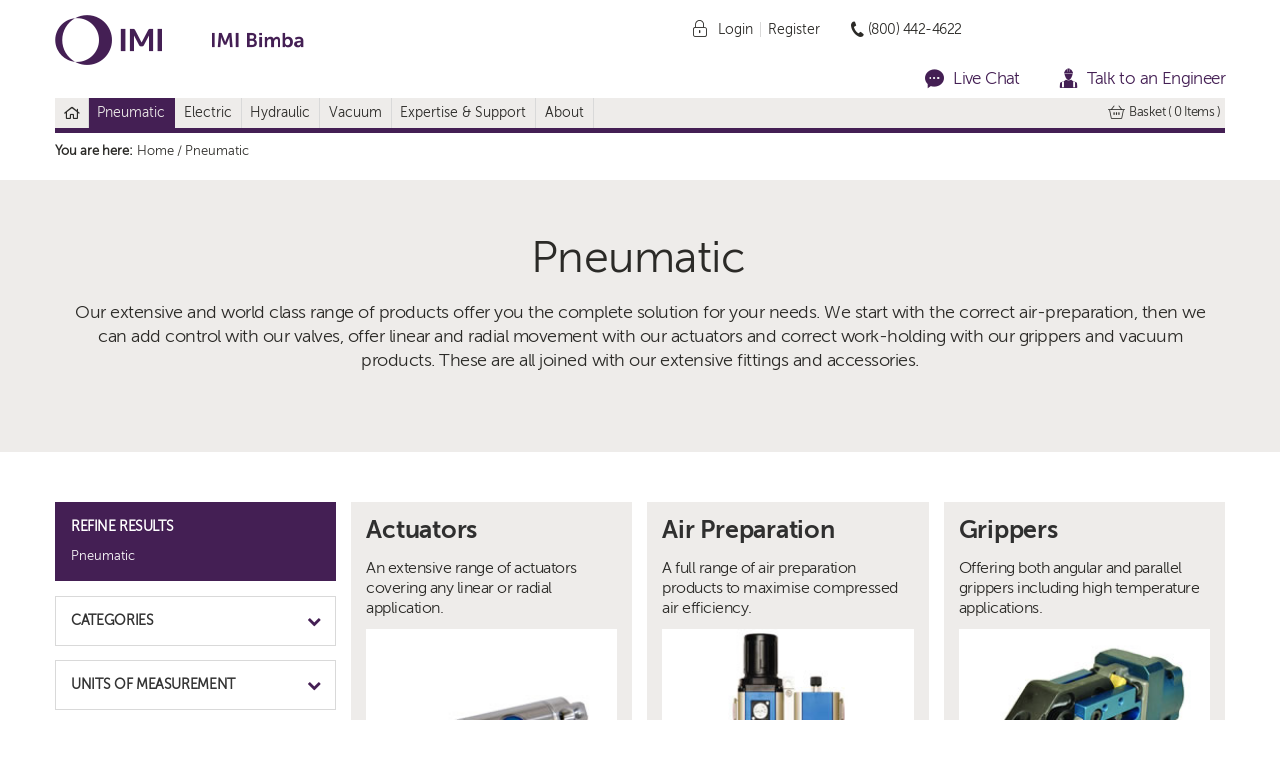

--- FILE ---
content_type: text/html; charset=utf-8
request_url: https://bimba.staging.nor.igentics.com/en/pneumatic?page=list&refine=operation-over-double-acting&refine=bore-sizes-over-3
body_size: 198826
content:

<!DOCTYPE html PUBLIC "-//W3C//DTD XHTML 1.0 Transitional//EN" "http://www.w3.org/TR/xhtml1/DTD/xhtml1-transitional.dtd">
<html xmlns="http://www.w3.org/1999/xhtml" lang="en" class="no-js" ng-app="norgrenApp">

<head id="ctl00_MasterHead"><title>
	Pneumatic - Bimba
</title>

<link rel="SHORTCUT ICON" href="/favicon.ico" />

<meta http-equiv="Content-Type" content="text/html; charset=UTF-8" />
<meta name="viewport" content="width=device-width, initial-scale=1" />
<meta name="keywords" content="Bimba, Pneumatics, hydraulics, vacuum, engineering, manufacturer" />
<meta name="description" content="Buy Online, pneumatics, manufacturer, valves, actuators" />
<meta name="language" content="en-BB" />
<meta name="robots" content="index, follow" />
<meta name="server" content="" />
<meta name="author" content="Igentics Ltd - http://www.igentics.com/" />
<meta name="copyright" content="Copyright 2026 - Bimba Manufacturing Company" />
<meta name="SKYPE_TOOLBAR" content="SKYPE_TOOLBAR_PARSER_COMPATIBLE" />

<meta http-equiv="Cache-Control" content="no-store,no-cache,must-revalidate" />
<meta http-equiv="Pragma" content="no-cache" />
<link rel="canonical" href="/en/pneumatic" />
<meta name="fh_l" content="calling_country=bb&date_time=20260116T123213&device=desktop&fh_location=%2f%2froot%2fen_US%2fcategories%3c%7broot_bimbapneumatic%7d" />

<link rel="stylesheet" href="https://maxcdn.bootstrapcdn.com/bootstrap/3.3.7/css/bootstrap.min.css" />
<link href='https://fonts.googleapis.com/css?family=Open+Sans:300,400,600,700,800' rel='stylesheet' type='text/css' />
<link href='https://fonts.googleapis.com/css?family=Lato:300,400,700' rel='stylesheet' type='text/css' />

<link rel="stylesheet" href="/css/V1.0.8993/bimba.css" type='text/css' />



<script type="text/javascript" src="/dist/V1.0.8993/prerender.js"></script>


<script type="text/javascript" src="//nexus.ensighten.com/norgren/bimba/Bootstrap.js"></script>


<!--[if lte IE 9]>
                <link rel="stylesheet" type="text/css" href="/css/V1.0.8993/ie9-and-down.min.css" />
<![endif]-->


<script type="text/javascript">
    
    window.gwsVersion = 'V1.0.8993';
    window.gwsMc = 'BB';
    window.gwsMcIso = 'BB';
    window.gwsLc = 'en-BB';
    window.gwsLcIso = 'en';
    window.gwsCc = 'US';
    window.gwsAtb = true;
    window.gwsShp = true;
    window.gwsSha = true;
    window.gwsSfbd = true;
    window.gwsCpqAtb = false;
    window.gwsFrl82Enabled = true;
    window.gwsFrl84Enabled = true;
    window.gwsHFrl84Enabled = false;
    window.gwsAjb = true;
    window.gwsCsec = false;
    window.gwsIPO = false;
    window.gwsIsLoggedIn = false;
    window.showLogging = ('true' == 'true');
    window.gwsPredictiveSearchEnabled = true;
    window.gwsRedirectToAccessoriesPageOnCheckout = '/OrderDelivery.aspx ';
    window.gwsRedirectToSubmitQuotePageOnCheckout = "/SubmitQuote.aspx";
    window.gwsIsNorgrenAutomatedSolutionsDomain = false;
    window.appPath = '/en/'; window.appPath = window.appPath.substring(0, window.appPath.length - 1);
    window.mfvUseSubmitAsQuote = false;
    window.gwsCadenasBaseDomain = 'https://bimba-embedded.qa.partcommunity.com';
    window.gwsCdnDomain = 'https://cdn.norgren.com';
    window.cpqToolTipAppendStr = '_tooltip_cpq';

    
    window.translation = {};
    window.translation.Adding = "Adding";
    window.translation.Added = "Added";
    window.translation.AddToBasket = "Add To Basket";
    window.translation.MoreInfo = "More info";
    window.translation.Item = "Item";
    window.translation.View = "View";
    window.translation.Close = "Hide";
    window.translation.LogInForPrice = 'Login for Price';
    window.translation.AvailabilityHeadingOnProductInfoPage = 'Availability';
    window.translation.ContinueShopping = 'Continue shopping';
    window.translation.ViewBasket = 'View Basket';
    window.translation.ProceedToCheckout = "Proceed to checkout";
    window.translation.PressEnterToSearch = 'Press Enter to search';
    window.translation.Search = 'Search';
    window.translation.ProductsAddedBasket = '{0} products added to basket.';
    window.translation.AddAllOrderedItemsToBasket = 'Add all ordered items to basket';
    window.translation.Queued = "Queued";
    window.translation.Invalid = 'Invalid';
    window.translation.UpdateQuantity = "Update quantity";
    window.translation.Error = 'Error';
    window.translation.NoProductsWereAddedToTheBasket = "No products were added to the basket";
    window.translation.AddMoreProducts = "Add more products";
    window.translation.ViewBasket = 'View Basket';
    window.translation.PleaseAddAtLeastOnevalidProduct = 'Please enter atleast one valid product';
    window.translation.ValveIslandConfigurator = 'Valve Island Configurator';
    window.translation.FRLConfigurator = 'FRL Configurator';
    window.translation.ConfigurationSavedSuccessfully = 'Configuration saved succesfully';
    window.translation.SelectAccessories = 'Select accessories';
    window.translation.Accessory = 'Accessory';
    window.translation.Loading = 'Loading';
    window.translation.TimeS = 'Time (s)';
    window.translation.Position = 'Position';
    window.translation.Speed = 'Speed';
    window.translation.Acceleration = 'Acceleration';
    window.translation.PositionMM = 'Position (mm)';
    window.translation.SpeedMS = 'Speed (m/s)';
    window.translation.AccelerationMS = 'Acceleration (m/s)';
</script>

<script type="text/javascript">dataLayer = [{"salesDesk":false,"language":"en-BB","currencyCode":"USD","currentPage":"lister","Products":[]}]</script>
</head>
<body>
    <form name="aspnetForm" method="post" action="./Browser.aspx?market=bb&amp;locale=en-BB&amp;fhp=fh_location%3d%2f%2froot%2fen_US%2fcategories%3c%7broot_bimbapneumatic%7d&amp;fh_refpath=facet_13&amp;fh_reffacet=categories&amp;fh_refview=lister&amp;fhurl=%2fbb%2fen%2fpneumatic" id="aspnetForm" novalidate="">
<div>
<input type="hidden" name="__VIEWSTATE" id="__VIEWSTATE" value="/[base64]/ZW5hYmxlPWZhbHNlJnJlZGlyZWN0PS9lbi9wbmV1bWF0aWM/[base64]" />
</div>

<div>

	<input type="hidden" name="__VIEWSTATEGENERATOR" id="__VIEWSTATEGENERATOR" value="3B439D35" />
	<input type="hidden" name="__EVENTVALIDATION" id="__EVENTVALIDATION" value="/wEdAAPtW+1FwYMY0rrk36HD20Gds2u5I2DSYCbcOu2c1dWZA+wYZoNY+Su1kEzXGia3LRzYrv91A3kpLhCBEjlNL+sdSVY+DBLYbmLyFDBk2i1Uaw==" />
</div>
        <header class="clearfix sticky">
            <div class="container-outer">
                


<div id="header">
    <div class="container">
        
        <div class="row">
            <div class="top-row">
                <div class="col-xs-6 col-sm-4">
                    <a class="home" href="/en/">
                        
                        <i class="redesign norgren-icon-IMI_IMIBimba hidden-xs hidden-sm"></i>
                        <i class="redesign norgren-icon-Footer_IMI-Logo_White hidden-md hidden-lg"></i>
                    </a>
                </div>
                <div class="col-xs-6 col-sm-8">
                    <div id="ctl00_master_top_header_pnlControl">
	

<div class="row">
    <div class="nav col-xs-4 hidden-md hidden-lg pull-right">
        <button class="submit text-form-control pull-right">
            <div class="hamburger icon nav-panel-toggle">
                <span class="hamburger-bar"></span>
                <span class="hamburger-bar"></span>
                <span class="hamburger-bar"></span>
            </div>
        </button>
    </div>
    <div class="search col-xs-4 pull-right">
        

<div id="search">
    <div id="box">
        <search-bar 
            default-term="Search" 
            search-page="/en/search?q=" />
    </div>
</div>

<script type="text/javascript">
    var defaultSearchValue = window.translation.Search;
    var _searchTerm = "Search";
    var _searchPageUrl = '/en/search?q=';
</script>


    </div>
    <div class="basket pull-right hidden-md hidden-lg col-xs-4">
        <a href="/en/basket.aspx" class="submit text-form-control pull-right">
            <i class="norgren-icon-basket icon"></i>
        </a>
    </div>
    <div class="contact col-sm-8 hidden-xs hidden-sm pull-right">
        <div class="phone pull-right">
            <i class="norgren-icon-phone icon"></i>(800) 442-4622
        </div>
        

<div class="header-links">
    

            <div class="first-header-link">
                <i class="norgren-icon-lock icon"></i>
                <a href="/en/Login.aspx">Login</a>
            </div>
            <div class="visible-xs-inline-block">|</div>
            <div class="second-header-link">
                <a href="/en/Registration.aspx">Register</a>
            </div>
        
</div>
    </div>
</div>

</div>
                    <div class="row">
                        <div class="col-xs-12">
                            <div class="live-chat-links pull-right">
                                <a class="livechatlink">
                                    <i class="norgren-icon-Live-Chat live-chat-links-icon"></i>
                                    <span class="live-chat-links-text hidden-xs hidden-sm">Live Chat</span>
                                </a>
                                <a class="js-talk-to-an-engineer required-fancybox" href="https://imi-precision.appointlet.com/s/talk-to-an-engineer-service">
                                    <i class="norgren-icon-Talk-To-An-Engineer live-chat-links-icon"></i>
                                    <span class="live-chat-links-text hidden-xs hidden-sm">Talk to an Engineer</span>
                                </a>
                            </div>
                        </div>
                    </div>
                </div>
            </div>
        </div>

        <div class="hidden-md hidden-lg mobile-search">
            <div class="col-xs-12 panel-grey panel-dark-grey">
                <div class="row">
                    <div class="col-xs-12">
                        

<div id="search">
    <div id="box">
        <search-bar 
            default-term="Search" 
            search-page="/en/search?q=" />
    </div>
</div>

<script type="text/javascript">
    var defaultSearchValue = window.translation.Search;
    var _searchTerm = "Search";
    var _searchPageUrl = '/en/search?q=';
</script>


                    </div>
                </div>
                <div class="mobile-search-results">
                </div>
            </div>
        </div>
    </div>
</div>



<div id="navigation">

    
    <div class="container hidden-md hidden-lg">
        <div class="main-nav">
            <div class="top-nav-panel">
                <div class="row">
                    <div class="col-xs-10">
                        

<div class="header-links">
    

            <div class="first-header-link">
                <i class="norgren-icon-lock icon"></i>
                <a href="/en/Login.aspx">Login</a>
            </div>
            <div class="visible-xs-inline-block">|</div>
            <div class="second-header-link">
                <a href="/en/Registration.aspx">Register</a>
            </div>
        
</div>
                    </div>
                    <div class="text-right col-xs-2">
                        <div class="nav-close icon">
                            <span class="nav-close-bar"></span>
                            <span class="nav-close-bar"></span>
                        </div>
                    </div>
                </div>
            </div>
        </div>

    </div>

    <div id="product-navigation" class="gws-product-navigation">
        <div class="fh-header">
            <div class="container">
                <div class="nav-container">
                    <div class="row">
                        <div class="col-xs-12 col-md-9 nav-item-container">
                            

<ul class="main-nav pull-left">
    
            

<li class="top-nav-item home-icon">
    <a href="/en//" class="hide-after">
        
        <span class="menu-item"><i class="redesign norgren-icon-ICON_Home icon"></i></span>
        <div class="hidden-xs hidden-sm "></div>
        <span class="pull-right mobile-icon"></span>
    </a>

    
</li>

        
            

<li class="top-nav-item has-dropdown active">
    <a href="/en/pneumatic" class="hide-after">
        
        <span class="menu-item">Pneumatic</span>
        <div class="hidden-xs hidden-sm  active"></div>
        <span class="pull-right mobile-icon"></span>
    </a>

    
    <div class="drop-down">
        <div class="drop-down-container">
            <div class="navigation-links">
                <div class="visible-xs-block visible-sm-block mobile-parent-page col-xs-12">
                    <ul>
                        <li class="sub-menu-item  active">
                            <a href="/en/pneumatic" class="hide-after">
                                <span class="menu-item">Pneumatic</span>
                            </a>
                        </li>
                    </ul>
                </div>

                <div class="sub-menu-items">
                    <ul class="">
                        
                            
                        <li class="sub-menu-item">
                            <a class="centered" href="/en/pneumatic/actuators">
                                
                                <span class="menu-item">Actuators</span>
                            </a>

                            
                            <ul class="hidden-xs hidden-sm" style="display: block;">
                                
                                <li class="sub-menu-item-child">
                                    <a href="/en/pneumatic/actuators/round-line-actuators">
                                        <span class="menu-item">Round Line Actuators</span>
                                    </a>
                                </li>
                                
                                <li class="sub-menu-item-child">
                                    <a href="/en/pneumatic/actuators/rotary-actuators">
                                        <span class="menu-item">Rotary Actuators</span>
                                    </a>
                                </li>
                                
                                <li class="sub-menu-item-child">
                                    <a href="/en/pneumatic/actuators/rodless-actuators">
                                        <span class="menu-item">Rodless Actuators</span>
                                    </a>
                                </li>
                                
                                <li class="sub-menu-item-child">
                                    <a href="/en/pneumatic/actuators/iso-actuators">
                                        <span class="menu-item">ISO Actuators</span>
                                    </a>
                                </li>
                                
                                <li class="sub-menu-item-child">
                                    <a href="/en/pneumatic/actuators/guided-thruster">
                                        <span class="menu-item">Guided Thruster</span>
                                    </a>
                                </li>
                                
                                <li class="sub-menu-item-child">
                                    <a href="/en/pneumatic/actuators/compact-actuators">
                                        <span class="menu-item">Compact Actuators</span>
                                    </a>
                                </li>
                                
                            </ul>
                            
                        </li>
                        
                            
                        <li class="sub-menu-item">
                            <a class="centered" href="/en/pneumatic/airos-air-prep">
                                
                                <span class="menu-item">Air Prep</span>
                            </a>

                            
                            <ul class="hidden-xs hidden-sm" style="display: block;">
                                
                                <li class="sub-menu-item-child">
                                    <a href="/en/pneumatic/airos-air-prep/combination-f_r-units">
                                        <span class="menu-item">Combination F/R Units</span>
                                    </a>
                                </li>
                                
                                <li class="sub-menu-item-child">
                                    <a href="/en/pneumatic/airos-air-prep/regulators">
                                        <span class="menu-item">Regulators</span>
                                    </a>
                                </li>
                                
                                <li class="sub-menu-item-child">
                                    <a href="/en/pneumatic/airos-air-prep/lubricators">
                                        <span class="menu-item">Lubricators</span>
                                    </a>
                                </li>
                                
                                <li class="sub-menu-item-child">
                                    <a href="/en/pneumatic/airos-air-prep/filters">
                                        <span class="menu-item">Filters</span>
                                    </a>
                                </li>
                                
                                <li class="sub-menu-item-child">
                                    <a href="/en/pneumatic/airos-air-prep/assembled-combinations">
                                        <span class="menu-item">Assembled Combinations</span>
                                    </a>
                                </li>
                                
                                <li class="sub-menu-item-child">
                                    <a href="/en/pneumatic/airos-air-prep/accessories">
                                        <span class="menu-item">Accessories</span>
                                    </a>
                                </li>
                                
                            </ul>
                            
                        </li>
                        
                            
                        <li class="sub-menu-item">
                            <a class="centered" href="/en/pneumatic/grippers">
                                
                                <span class="menu-item">Grippers</span>
                            </a>

                            
                            <ul class="hidden-xs hidden-sm" style="display: block;">
                                
                                <li class="sub-menu-item-child">
                                    <a href="/en/pneumatic/grippers/parallel-grippers">
                                        <span class="menu-item">Parallel Grippers</span>
                                    </a>
                                </li>
                                
                                <li class="sub-menu-item-child">
                                    <a href="/en/pneumatic/grippers/angular-grippers">
                                        <span class="menu-item">Angular Grippers</span>
                                    </a>
                                </li>
                                
                            </ul>
                            
                        </li>
                        
                            
                        <li class="sub-menu-item">
                            <a class="centered" href="/en/pneumatic/manifolds">
                                
                                <span class="menu-item">Manifolds</span>
                            </a>

                            
                            <ul class="hidden-xs hidden-sm" style="display: block;">
                                
                                <li class="sub-menu-item-child">
                                    <a href="/en/pneumatic/manifolds/inline-manifolds">
                                        <span class="menu-item">Inline Manifolds</span>
                                    </a>
                                </li>
                                
                                <li class="sub-menu-item-child">
                                    <a href="/en/pneumatic/manifolds/junction-blocks">
                                        <span class="menu-item">Junction Blocks</span>
                                    </a>
                                </li>
                                
                            </ul>
                            
                        </li>
                        
                            
                        <li class="sub-menu-item">
                            <a class="centered" href="/en/pneumatic/safety-and-production">
                                
                                <span class="menu-item">Safety & Production</span>
                            </a>

                            
                            <ul class="hidden-xs hidden-sm" style="display: block;">
                                
                                <li class="sub-menu-item-child">
                                    <a href="/en/pneumatic/safety-and-production/air-jets">
                                        <span class="menu-item">Air Jets</span>
                                    </a>
                                </li>
                                
                                <li class="sub-menu-item-child">
                                    <a href="/en/pneumatic/safety-and-production/presses">
                                        <span class="menu-item">Presses</span>
                                    </a>
                                </li>
                                
                                <li class="sub-menu-item-child">
                                    <a href="/en/pneumatic/safety-and-production/lockout-tagout-valves">
                                        <span class="menu-item">Lockout-Tagout Valves</span>
                                    </a>
                                </li>
                                
                                <li class="sub-menu-item-child">
                                    <a href="/en/pneumatic/safety-and-production/hole-punch-cylinders">
                                        <span class="menu-item">Hole Punch Cylinders</span>
                                    </a>
                                </li>
                                
                                <li class="sub-menu-item-child">
                                    <a href="/en/pneumatic/safety-and-production/boosterintensifiers">
                                        <span class="menu-item">Booster/Intensifiers</span>
                                    </a>
                                </li>
                                
                                <li class="sub-menu-item-child">
                                    <a href="/en/pneumatic/safety-and-production/air-reservoirs">
                                        <span class="menu-item">Air Reservoirs</span>
                                    </a>
                                </li>
                                
                                <li class="sub-menu-item-child">
                                    <a href="/en/pneumatic/safety-and-production/airoil-tanks">
                                        <span class="menu-item">Air/Oil Tanks</span>
                                    </a>
                                </li>
                                
                            </ul>
                            
                        </li>
                        
                            
                        <li class="sub-menu-item">
                            <a class="centered" href="/en/pneumatic/sensors-and-switches">
                                
                                <span class="menu-item">Sensors & Switches</span>
                            </a>

                            
                            <ul class="hidden-xs hidden-sm" style="display: block;">
                                
                                <li class="sub-menu-item-child">
                                    <a href="/en/pneumatic/sensors-and-switches/switches">
                                        <span class="menu-item">Switches</span>
                                    </a>
                                </li>
                                
                                <li class="sub-menu-item-child">
                                    <a href="/en/pneumatic/sensors-and-switches/sensors">
                                        <span class="menu-item">Sensors</span>
                                    </a>
                                </li>
                                
                            </ul>
                            
                        </li>
                        
                            
                        <li class="sub-menu-item">
                            <a class="centered" href="/en/pneumatic/valves">
                                
                                <span class="menu-item">Valves</span>
                            </a>

                            
                            <ul class="hidden-xs hidden-sm" style="display: block;">
                                
                                <li class="sub-menu-item-child">
                                    <a href="/en/pneumatic/valves/pneumatic-air-pilot-operated-valves">
                                        <span class="menu-item">Pneumatic Air Pilot Operated Valves</span>
                                    </a>
                                </li>
                                
                                <li class="sub-menu-item-child">
                                    <a href="/en/pneumatic/valves/speciality-application-valves">
                                        <span class="menu-item">Speciality Application Valves</span>
                                    </a>
                                </li>
                                
                                <li class="sub-menu-item-child">
                                    <a href="/en/pneumatic/valves/solenoid-operated-valves">
                                        <span class="menu-item">Solenoid Operated Valves</span>
                                    </a>
                                </li>
                                
                                <li class="sub-menu-item-child">
                                    <a href="/en/pneumatic/valves/pinch-valves">
                                        <span class="menu-item">Pinch Valves</span>
                                    </a>
                                </li>
                                
                                <li class="sub-menu-item-child">
                                    <a href="/en/pneumatic/valves/manualmechanical-valves">
                                        <span class="menu-item">Manual/Mechanical Valves</span>
                                    </a>
                                </li>
                                
                                <li class="sub-menu-item-child">
                                    <a href="/en/pneumatic/valves/flow-control-valves">
                                        <span class="menu-item">Flow Control Valves</span>
                                    </a>
                                </li>
                                
                            </ul>
                            
                        </li>
                        
                            
                        <li class="sub-menu-item">
                            <a class="centered" href="/en/pneumatic/fittings">
                                
                                <span class="menu-item">Fittings & Tubing</span>
                            </a>

                            
                            <ul class="hidden-xs hidden-sm" style="display: block;">
                                
                                <li class="sub-menu-item-child">
                                    <a href="/en/pneumatic/fittings/thread-to-barb">
                                        <span class="menu-item">Thread to Barb</span>
                                    </a>
                                </li>
                                
                                <li class="sub-menu-item-child">
                                    <a href="/en/pneumatic/fittings/threaded">
                                        <span class="menu-item">Threaded</span>
                                    </a>
                                </li>
                                
                                <li class="sub-menu-item-child">
                                    <a href="/en/pneumatic/fittings/stainless-steel-fittings">
                                        <span class="menu-item">Stainless Steel Fittings</span>
                                    </a>
                                </li>
                                
                                <li class="sub-menu-item-child">
                                    <a href="/en/pneumatic/fittings/metal-push-to-connect">
                                        <span class="menu-item">Metal Push to Connect</span>
                                    </a>
                                </li>
                                
                                <li class="sub-menu-item-child">
                                    <a href="/en/pneumatic/fittings/conversions-push-to-connect">
                                        <span class="menu-item">Conversions Push to Connect</span>
                                    </a>
                                </li>
                                
                                <li class="sub-menu-item-child">
                                    <a href="/en/pneumatic/fittings/composite-push-to-connect">
                                        <span class="menu-item">Composite Push to Connect</span>
                                    </a>
                                </li>
                                
                                <li class="sub-menu-item-child">
                                    <a href="/en/pneumatic/fittings/barb-to-barb">
                                        <span class="menu-item">Barb to Barb</span>
                                    </a>
                                </li>
                                
                                <li class="sub-menu-item-child">
                                    <a href="/en/pneumatic/fittings/tubing">
                                        <span class="menu-item">Tubing</span>
                                    </a>
                                </li>
                                
                            </ul>
                            
                        </li>
                        
                    </ul>
                </div>

                <div class="hidden-lg hidden-md hidden-sm hidden-xs">
                    <div class="col-xs-12">
                        <ul id="ctl00_wsNavigation_UmbracoMainNavigation_rptUmbNavList_ctl01_NavItem_subLevelNav0">

<li class="sub-menu-item has-dropdown">
    <a href="/en/pneumatic/actuators" class="hide-after">
        
        <span class="menu-item">Actuators</span>
        <div class="hidden-xs hidden-sm "></div>
        <span class="pull-right mobile-icon"></span>
    </a>

    
    <div class="drop-down">
        <div class="drop-down-container">
            <div class="navigation-links">
                <div class="visible-xs-block visible-sm-block mobile-parent-page col-xs-12">
                    <ul>
                        <li class="sub-menu-item ">
                            <a href="/en/pneumatic/actuators" class="hide-after">
                                <span class="menu-item">Actuators</span>
                            </a>
                        </li>
                    </ul>
                </div>

                <div class="sub-menu-items">
                    <ul class="">
                        
                            
                        <li class="sub-menu-item">
                            <a class="centered" href="/en/pneumatic/actuators/round-line-actuators">
                                
                                <span class="menu-item">Round Line Actuators</span>
                            </a>

                            
                            <ul class="hidden-xs hidden-sm" style="display: block;">
                                
                            </ul>
                            
                        </li>
                        
                            
                        <li class="sub-menu-item">
                            <a class="centered" href="/en/pneumatic/actuators/rotary-actuators">
                                
                                <span class="menu-item">Rotary Actuators</span>
                            </a>

                            
                            <ul class="hidden-xs hidden-sm" style="display: block;">
                                
                            </ul>
                            
                        </li>
                        
                            
                        <li class="sub-menu-item">
                            <a class="centered" href="/en/pneumatic/actuators/rodless-actuators">
                                
                                <span class="menu-item">Rodless Actuators</span>
                            </a>

                            
                            <ul class="hidden-xs hidden-sm" style="display: block;">
                                
                            </ul>
                            
                        </li>
                        
                            
                        <li class="sub-menu-item">
                            <a class="centered" href="/en/pneumatic/actuators/iso-actuators">
                                
                                <span class="menu-item">ISO Actuators</span>
                            </a>

                            
                            <ul class="hidden-xs hidden-sm" style="display: block;">
                                
                            </ul>
                            
                        </li>
                        
                            
                        <li class="sub-menu-item">
                            <a class="centered" href="/en/pneumatic/actuators/guided-thruster">
                                
                                <span class="menu-item">Guided Thruster</span>
                            </a>

                            
                            <ul class="hidden-xs hidden-sm" style="display: block;">
                                
                            </ul>
                            
                        </li>
                        
                            
                        <li class="sub-menu-item">
                            <a class="centered" href="/en/pneumatic/actuators/compact-actuators">
                                
                                <span class="menu-item">Compact Actuators</span>
                            </a>

                            
                            <ul class="hidden-xs hidden-sm" style="display: block;">
                                
                            </ul>
                            
                        </li>
                        
                    </ul>
                </div>

                <div class="hidden-lg hidden-md hidden-sm hidden-xs">
                    <div class="col-xs-12">
                        <ul id="ctl00_wsNavigation_UmbracoMainNavigation_rptUmbNavList_ctl01_NavItem_ctl00_subLevelNav0">

<li class="sub-menu-item">
    <a href="/en/pneumatic/actuators/round-line-actuators" class="hide-after">
        
        <span class="menu-item">Round Line Actuators</span>
        <div class="hidden-xs hidden-sm "></div>
        <span class="pull-right mobile-icon"></span>
    </a>

    
</li>


<li class="sub-menu-item">
    <a href="/en/pneumatic/actuators/rotary-actuators" class="hide-after">
        
        <span class="menu-item">Rotary Actuators</span>
        <div class="hidden-xs hidden-sm "></div>
        <span class="pull-right mobile-icon"></span>
    </a>

    
</li>


<li class="sub-menu-item">
    <a href="/en/pneumatic/actuators/rodless-actuators" class="hide-after">
        
        <span class="menu-item">Rodless Actuators</span>
        <div class="hidden-xs hidden-sm "></div>
        <span class="pull-right mobile-icon"></span>
    </a>

    
</li>


<li class="sub-menu-item">
    <a href="/en/pneumatic/actuators/iso-actuators" class="hide-after">
        
        <span class="menu-item">ISO Actuators</span>
        <div class="hidden-xs hidden-sm "></div>
        <span class="pull-right mobile-icon"></span>
    </a>

    
</li>
</ul>
                    </div>
                    <div class="col-xs-12">
                        <ul id="ctl00_wsNavigation_UmbracoMainNavigation_rptUmbNavList_ctl01_NavItem_ctl00_subLevelNav1">

<li class="sub-menu-item">
    <a href="/en/pneumatic/actuators/guided-thruster" class="hide-after">
        
        <span class="menu-item">Guided Thruster</span>
        <div class="hidden-xs hidden-sm "></div>
        <span class="pull-right mobile-icon"></span>
    </a>

    
</li>


<li class="sub-menu-item">
    <a href="/en/pneumatic/actuators/compact-actuators" class="hide-after">
        
        <span class="menu-item">Compact Actuators</span>
        <div class="hidden-xs hidden-sm "></div>
        <span class="pull-right mobile-icon"></span>
    </a>

    
</li>
</ul>
                    </div>
                    <div class="col-xs-12">
                        <ul id="ctl00_wsNavigation_UmbracoMainNavigation_rptUmbNavList_ctl01_NavItem_ctl00_subLevelNav2"></ul>
                    </div>
                    <div class="col-xs-12">
                        <ul id="ctl00_wsNavigation_UmbracoMainNavigation_rptUmbNavList_ctl01_NavItem_ctl00_subLevelNav3"></ul>
                    </div>
                </div>
            </div>
        </div>
    </div>
    
</li>


<li class="sub-menu-item has-dropdown">
    <a href="/en/pneumatic/airos-air-prep" class="hide-after">
        
        <span class="menu-item">Air Prep</span>
        <div class="hidden-xs hidden-sm "></div>
        <span class="pull-right mobile-icon"></span>
    </a>

    
    <div class="drop-down">
        <div class="drop-down-container">
            <div class="navigation-links">
                <div class="visible-xs-block visible-sm-block mobile-parent-page col-xs-12">
                    <ul>
                        <li class="sub-menu-item ">
                            <a href="/en/pneumatic/airos-air-prep" class="hide-after">
                                <span class="menu-item">Air Prep</span>
                            </a>
                        </li>
                    </ul>
                </div>

                <div class="sub-menu-items">
                    <ul class="">
                        
                            
                        <li class="sub-menu-item">
                            <a class="centered" href="/en/pneumatic/airos-air-prep/combination-f_r-units">
                                
                                <span class="menu-item">Combination F/R Units</span>
                            </a>

                            
                            <ul class="hidden-xs hidden-sm" style="display: block;">
                                
                            </ul>
                            
                        </li>
                        
                            
                        <li class="sub-menu-item">
                            <a class="centered" href="/en/pneumatic/airos-air-prep/regulators">
                                
                                <span class="menu-item">Regulators</span>
                            </a>

                            
                            <ul class="hidden-xs hidden-sm" style="display: block;">
                                
                            </ul>
                            
                        </li>
                        
                            
                        <li class="sub-menu-item">
                            <a class="centered" href="/en/pneumatic/airos-air-prep/lubricators">
                                
                                <span class="menu-item">Lubricators</span>
                            </a>

                            
                            <ul class="hidden-xs hidden-sm" style="display: block;">
                                
                            </ul>
                            
                        </li>
                        
                            
                        <li class="sub-menu-item">
                            <a class="centered" href="/en/pneumatic/airos-air-prep/filters">
                                
                                <span class="menu-item">Filters</span>
                            </a>

                            
                            <ul class="hidden-xs hidden-sm" style="display: block;">
                                
                            </ul>
                            
                        </li>
                        
                            
                        <li class="sub-menu-item">
                            <a class="centered" href="/en/pneumatic/airos-air-prep/assembled-combinations">
                                
                                <span class="menu-item">Assembled Combinations</span>
                            </a>

                            
                            <ul class="hidden-xs hidden-sm" style="display: block;">
                                
                            </ul>
                            
                        </li>
                        
                            
                        <li class="sub-menu-item">
                            <a class="centered" href="/en/pneumatic/airos-air-prep/accessories">
                                
                                <span class="menu-item">Accessories</span>
                            </a>

                            
                            <ul class="hidden-xs hidden-sm" style="display: block;">
                                
                            </ul>
                            
                        </li>
                        
                    </ul>
                </div>

                <div class="hidden-lg hidden-md hidden-sm hidden-xs">
                    <div class="col-xs-12">
                        <ul id="ctl00_wsNavigation_UmbracoMainNavigation_rptUmbNavList_ctl01_NavItem_ctl01_subLevelNav0">

<li class="sub-menu-item">
    <a href="/en/pneumatic/airos-air-prep/combination-f_r-units" class="hide-after">
        
        <span class="menu-item">Combination F/R Units</span>
        <div class="hidden-xs hidden-sm "></div>
        <span class="pull-right mobile-icon"></span>
    </a>

    
</li>


<li class="sub-menu-item">
    <a href="/en/pneumatic/airos-air-prep/regulators" class="hide-after">
        
        <span class="menu-item">Regulators</span>
        <div class="hidden-xs hidden-sm "></div>
        <span class="pull-right mobile-icon"></span>
    </a>

    
</li>


<li class="sub-menu-item">
    <a href="/en/pneumatic/airos-air-prep/lubricators" class="hide-after">
        
        <span class="menu-item">Lubricators</span>
        <div class="hidden-xs hidden-sm "></div>
        <span class="pull-right mobile-icon"></span>
    </a>

    
</li>


<li class="sub-menu-item">
    <a href="/en/pneumatic/airos-air-prep/filters" class="hide-after">
        
        <span class="menu-item">Filters</span>
        <div class="hidden-xs hidden-sm "></div>
        <span class="pull-right mobile-icon"></span>
    </a>

    
</li>
</ul>
                    </div>
                    <div class="col-xs-12">
                        <ul id="ctl00_wsNavigation_UmbracoMainNavigation_rptUmbNavList_ctl01_NavItem_ctl01_subLevelNav1">

<li class="sub-menu-item">
    <a href="/en/pneumatic/airos-air-prep/assembled-combinations" class="hide-after">
        
        <span class="menu-item">Assembled Combinations</span>
        <div class="hidden-xs hidden-sm "></div>
        <span class="pull-right mobile-icon"></span>
    </a>

    
</li>


<li class="sub-menu-item">
    <a href="/en/pneumatic/airos-air-prep/accessories" class="hide-after">
        
        <span class="menu-item">Accessories</span>
        <div class="hidden-xs hidden-sm "></div>
        <span class="pull-right mobile-icon"></span>
    </a>

    
</li>
</ul>
                    </div>
                    <div class="col-xs-12">
                        <ul id="ctl00_wsNavigation_UmbracoMainNavigation_rptUmbNavList_ctl01_NavItem_ctl01_subLevelNav2"></ul>
                    </div>
                    <div class="col-xs-12">
                        <ul id="ctl00_wsNavigation_UmbracoMainNavigation_rptUmbNavList_ctl01_NavItem_ctl01_subLevelNav3"></ul>
                    </div>
                </div>
            </div>
        </div>
    </div>
    
</li>


<li class="sub-menu-item has-dropdown">
    <a href="/en/pneumatic/grippers" class="hide-after">
        
        <span class="menu-item">Grippers</span>
        <div class="hidden-xs hidden-sm "></div>
        <span class="pull-right mobile-icon"></span>
    </a>

    
    <div class="drop-down">
        <div class="drop-down-container">
            <div class="navigation-links">
                <div class="visible-xs-block visible-sm-block mobile-parent-page col-xs-12">
                    <ul>
                        <li class="sub-menu-item ">
                            <a href="/en/pneumatic/grippers" class="hide-after">
                                <span class="menu-item">Grippers</span>
                            </a>
                        </li>
                    </ul>
                </div>

                <div class="sub-menu-items">
                    <ul class="">
                        
                            
                        <li class="sub-menu-item">
                            <a class="centered" href="/en/pneumatic/grippers/parallel-grippers">
                                
                                <span class="menu-item">Parallel Grippers</span>
                            </a>

                            
                            <ul class="hidden-xs hidden-sm" style="display: block;">
                                
                            </ul>
                            
                        </li>
                        
                            
                        <li class="sub-menu-item">
                            <a class="centered" href="/en/pneumatic/grippers/angular-grippers">
                                
                                <span class="menu-item">Angular Grippers</span>
                            </a>

                            
                            <ul class="hidden-xs hidden-sm" style="display: block;">
                                
                            </ul>
                            
                        </li>
                        
                    </ul>
                </div>

                <div class="hidden-lg hidden-md hidden-sm hidden-xs">
                    <div class="col-xs-12">
                        <ul id="ctl00_wsNavigation_UmbracoMainNavigation_rptUmbNavList_ctl01_NavItem_ctl02_subLevelNav0">

<li class="sub-menu-item">
    <a href="/en/pneumatic/grippers/parallel-grippers" class="hide-after">
        
        <span class="menu-item">Parallel Grippers</span>
        <div class="hidden-xs hidden-sm "></div>
        <span class="pull-right mobile-icon"></span>
    </a>

    
</li>


<li class="sub-menu-item">
    <a href="/en/pneumatic/grippers/angular-grippers" class="hide-after">
        
        <span class="menu-item">Angular Grippers</span>
        <div class="hidden-xs hidden-sm "></div>
        <span class="pull-right mobile-icon"></span>
    </a>

    
</li>
</ul>
                    </div>
                    <div class="col-xs-12">
                        <ul id="ctl00_wsNavigation_UmbracoMainNavigation_rptUmbNavList_ctl01_NavItem_ctl02_subLevelNav1"></ul>
                    </div>
                    <div class="col-xs-12">
                        <ul id="ctl00_wsNavigation_UmbracoMainNavigation_rptUmbNavList_ctl01_NavItem_ctl02_subLevelNav2"></ul>
                    </div>
                    <div class="col-xs-12">
                        <ul id="ctl00_wsNavigation_UmbracoMainNavigation_rptUmbNavList_ctl01_NavItem_ctl02_subLevelNav3"></ul>
                    </div>
                </div>
            </div>
        </div>
    </div>
    
</li>


<li class="sub-menu-item has-dropdown">
    <a href="/en/pneumatic/manifolds" class="hide-after">
        
        <span class="menu-item">Manifolds</span>
        <div class="hidden-xs hidden-sm "></div>
        <span class="pull-right mobile-icon"></span>
    </a>

    
    <div class="drop-down">
        <div class="drop-down-container">
            <div class="navigation-links">
                <div class="visible-xs-block visible-sm-block mobile-parent-page col-xs-12">
                    <ul>
                        <li class="sub-menu-item ">
                            <a href="/en/pneumatic/manifolds" class="hide-after">
                                <span class="menu-item">Manifolds</span>
                            </a>
                        </li>
                    </ul>
                </div>

                <div class="sub-menu-items">
                    <ul class="">
                        
                            
                        <li class="sub-menu-item">
                            <a class="centered" href="/en/pneumatic/manifolds/inline-manifolds">
                                
                                <span class="menu-item">Inline Manifolds</span>
                            </a>

                            
                            <ul class="hidden-xs hidden-sm" style="display: block;">
                                
                            </ul>
                            
                        </li>
                        
                            
                        <li class="sub-menu-item">
                            <a class="centered" href="/en/pneumatic/manifolds/junction-blocks">
                                
                                <span class="menu-item">Junction Blocks</span>
                            </a>

                            
                            <ul class="hidden-xs hidden-sm" style="display: block;">
                                
                            </ul>
                            
                        </li>
                        
                    </ul>
                </div>

                <div class="hidden-lg hidden-md hidden-sm hidden-xs">
                    <div class="col-xs-12">
                        <ul id="ctl00_wsNavigation_UmbracoMainNavigation_rptUmbNavList_ctl01_NavItem_ctl03_subLevelNav0">

<li class="sub-menu-item">
    <a href="/en/pneumatic/manifolds/inline-manifolds" class="hide-after">
        
        <span class="menu-item">Inline Manifolds</span>
        <div class="hidden-xs hidden-sm "></div>
        <span class="pull-right mobile-icon"></span>
    </a>

    
</li>


<li class="sub-menu-item">
    <a href="/en/pneumatic/manifolds/junction-blocks" class="hide-after">
        
        <span class="menu-item">Junction Blocks</span>
        <div class="hidden-xs hidden-sm "></div>
        <span class="pull-right mobile-icon"></span>
    </a>

    
</li>
</ul>
                    </div>
                    <div class="col-xs-12">
                        <ul id="ctl00_wsNavigation_UmbracoMainNavigation_rptUmbNavList_ctl01_NavItem_ctl03_subLevelNav1"></ul>
                    </div>
                    <div class="col-xs-12">
                        <ul id="ctl00_wsNavigation_UmbracoMainNavigation_rptUmbNavList_ctl01_NavItem_ctl03_subLevelNav2"></ul>
                    </div>
                    <div class="col-xs-12">
                        <ul id="ctl00_wsNavigation_UmbracoMainNavigation_rptUmbNavList_ctl01_NavItem_ctl03_subLevelNav3"></ul>
                    </div>
                </div>
            </div>
        </div>
    </div>
    
</li>
</ul>
                    </div>
                    <div class="col-xs-12">
                        <ul id="ctl00_wsNavigation_UmbracoMainNavigation_rptUmbNavList_ctl01_NavItem_subLevelNav1">

<li class="sub-menu-item has-dropdown">
    <a href="/en/pneumatic/safety-and-production" class="hide-after">
        
        <span class="menu-item">Safety & Production</span>
        <div class="hidden-xs hidden-sm "></div>
        <span class="pull-right mobile-icon"></span>
    </a>

    
    <div class="drop-down">
        <div class="drop-down-container">
            <div class="navigation-links">
                <div class="visible-xs-block visible-sm-block mobile-parent-page col-xs-12">
                    <ul>
                        <li class="sub-menu-item ">
                            <a href="/en/pneumatic/safety-and-production" class="hide-after">
                                <span class="menu-item">Safety & Production</span>
                            </a>
                        </li>
                    </ul>
                </div>

                <div class="sub-menu-items">
                    <ul class="">
                        
                            
                        <li class="sub-menu-item">
                            <a class="centered" href="/en/pneumatic/safety-and-production/air-jets">
                                
                                <span class="menu-item">Air Jets</span>
                            </a>

                            
                            <ul class="hidden-xs hidden-sm" style="display: block;">
                                
                            </ul>
                            
                        </li>
                        
                            
                        <li class="sub-menu-item">
                            <a class="centered" href="/en/pneumatic/safety-and-production/presses">
                                
                                <span class="menu-item">Presses</span>
                            </a>

                            
                            <ul class="hidden-xs hidden-sm" style="display: block;">
                                
                            </ul>
                            
                        </li>
                        
                            
                        <li class="sub-menu-item">
                            <a class="centered" href="/en/pneumatic/safety-and-production/lockout-tagout-valves">
                                
                                <span class="menu-item">Lockout-Tagout Valves</span>
                            </a>

                            
                            <ul class="hidden-xs hidden-sm" style="display: block;">
                                
                            </ul>
                            
                        </li>
                        
                            
                        <li class="sub-menu-item">
                            <a class="centered" href="/en/pneumatic/safety-and-production/hole-punch-cylinders">
                                
                                <span class="menu-item">Hole Punch Cylinders</span>
                            </a>

                            
                            <ul class="hidden-xs hidden-sm" style="display: block;">
                                
                            </ul>
                            
                        </li>
                        
                            
                        <li class="sub-menu-item">
                            <a class="centered" href="/en/pneumatic/safety-and-production/boosterintensifiers">
                                
                                <span class="menu-item">Booster/Intensifiers</span>
                            </a>

                            
                            <ul class="hidden-xs hidden-sm" style="display: block;">
                                
                            </ul>
                            
                        </li>
                        
                            
                        <li class="sub-menu-item">
                            <a class="centered" href="/en/pneumatic/safety-and-production/air-reservoirs">
                                
                                <span class="menu-item">Air Reservoirs</span>
                            </a>

                            
                            <ul class="hidden-xs hidden-sm" style="display: block;">
                                
                            </ul>
                            
                        </li>
                        
                            
                        <li class="sub-menu-item">
                            <a class="centered" href="/en/pneumatic/safety-and-production/airoil-tanks">
                                
                                <span class="menu-item">Air/Oil Tanks</span>
                            </a>

                            
                            <ul class="hidden-xs hidden-sm" style="display: block;">
                                
                            </ul>
                            
                        </li>
                        
                    </ul>
                </div>

                <div class="hidden-lg hidden-md hidden-sm hidden-xs">
                    <div class="col-xs-12">
                        <ul id="ctl00_wsNavigation_UmbracoMainNavigation_rptUmbNavList_ctl01_NavItem_ctl04_subLevelNav0">

<li class="sub-menu-item">
    <a href="/en/pneumatic/safety-and-production/air-jets" class="hide-after">
        
        <span class="menu-item">Air Jets</span>
        <div class="hidden-xs hidden-sm "></div>
        <span class="pull-right mobile-icon"></span>
    </a>

    
</li>


<li class="sub-menu-item">
    <a href="/en/pneumatic/safety-and-production/presses" class="hide-after">
        
        <span class="menu-item">Presses</span>
        <div class="hidden-xs hidden-sm "></div>
        <span class="pull-right mobile-icon"></span>
    </a>

    
</li>


<li class="sub-menu-item">
    <a href="/en/pneumatic/safety-and-production/lockout-tagout-valves" class="hide-after">
        
        <span class="menu-item">Lockout-Tagout Valves</span>
        <div class="hidden-xs hidden-sm "></div>
        <span class="pull-right mobile-icon"></span>
    </a>

    
</li>


<li class="sub-menu-item">
    <a href="/en/pneumatic/safety-and-production/hole-punch-cylinders" class="hide-after">
        
        <span class="menu-item">Hole Punch Cylinders</span>
        <div class="hidden-xs hidden-sm "></div>
        <span class="pull-right mobile-icon"></span>
    </a>

    
</li>
</ul>
                    </div>
                    <div class="col-xs-12">
                        <ul id="ctl00_wsNavigation_UmbracoMainNavigation_rptUmbNavList_ctl01_NavItem_ctl04_subLevelNav1">

<li class="sub-menu-item">
    <a href="/en/pneumatic/safety-and-production/boosterintensifiers" class="hide-after">
        
        <span class="menu-item">Booster/Intensifiers</span>
        <div class="hidden-xs hidden-sm "></div>
        <span class="pull-right mobile-icon"></span>
    </a>

    
</li>


<li class="sub-menu-item">
    <a href="/en/pneumatic/safety-and-production/air-reservoirs" class="hide-after">
        
        <span class="menu-item">Air Reservoirs</span>
        <div class="hidden-xs hidden-sm "></div>
        <span class="pull-right mobile-icon"></span>
    </a>

    
</li>


<li class="sub-menu-item">
    <a href="/en/pneumatic/safety-and-production/airoil-tanks" class="hide-after">
        
        <span class="menu-item">Air/Oil Tanks</span>
        <div class="hidden-xs hidden-sm "></div>
        <span class="pull-right mobile-icon"></span>
    </a>

    
</li>
</ul>
                    </div>
                    <div class="col-xs-12">
                        <ul id="ctl00_wsNavigation_UmbracoMainNavigation_rptUmbNavList_ctl01_NavItem_ctl04_subLevelNav2"></ul>
                    </div>
                    <div class="col-xs-12">
                        <ul id="ctl00_wsNavigation_UmbracoMainNavigation_rptUmbNavList_ctl01_NavItem_ctl04_subLevelNav3"></ul>
                    </div>
                </div>
            </div>
        </div>
    </div>
    
</li>


<li class="sub-menu-item has-dropdown">
    <a href="/en/pneumatic/sensors-and-switches" class="hide-after">
        
        <span class="menu-item">Sensors & Switches</span>
        <div class="hidden-xs hidden-sm "></div>
        <span class="pull-right mobile-icon"></span>
    </a>

    
    <div class="drop-down">
        <div class="drop-down-container">
            <div class="navigation-links">
                <div class="visible-xs-block visible-sm-block mobile-parent-page col-xs-12">
                    <ul>
                        <li class="sub-menu-item ">
                            <a href="/en/pneumatic/sensors-and-switches" class="hide-after">
                                <span class="menu-item">Sensors & Switches</span>
                            </a>
                        </li>
                    </ul>
                </div>

                <div class="sub-menu-items">
                    <ul class="">
                        
                            
                        <li class="sub-menu-item">
                            <a class="centered" href="/en/pneumatic/sensors-and-switches/switches">
                                
                                <span class="menu-item">Switches</span>
                            </a>

                            
                            <ul class="hidden-xs hidden-sm" style="display: block;">
                                
                            </ul>
                            
                        </li>
                        
                            
                        <li class="sub-menu-item">
                            <a class="centered" href="/en/pneumatic/sensors-and-switches/sensors">
                                
                                <span class="menu-item">Sensors</span>
                            </a>

                            
                            <ul class="hidden-xs hidden-sm" style="display: block;">
                                
                            </ul>
                            
                        </li>
                        
                    </ul>
                </div>

                <div class="hidden-lg hidden-md hidden-sm hidden-xs">
                    <div class="col-xs-12">
                        <ul id="ctl00_wsNavigation_UmbracoMainNavigation_rptUmbNavList_ctl01_NavItem_ctl05_subLevelNav0">

<li class="sub-menu-item">
    <a href="/en/pneumatic/sensors-and-switches/switches" class="hide-after">
        
        <span class="menu-item">Switches</span>
        <div class="hidden-xs hidden-sm "></div>
        <span class="pull-right mobile-icon"></span>
    </a>

    
</li>


<li class="sub-menu-item">
    <a href="/en/pneumatic/sensors-and-switches/sensors" class="hide-after">
        
        <span class="menu-item">Sensors</span>
        <div class="hidden-xs hidden-sm "></div>
        <span class="pull-right mobile-icon"></span>
    </a>

    
</li>
</ul>
                    </div>
                    <div class="col-xs-12">
                        <ul id="ctl00_wsNavigation_UmbracoMainNavigation_rptUmbNavList_ctl01_NavItem_ctl05_subLevelNav1"></ul>
                    </div>
                    <div class="col-xs-12">
                        <ul id="ctl00_wsNavigation_UmbracoMainNavigation_rptUmbNavList_ctl01_NavItem_ctl05_subLevelNav2"></ul>
                    </div>
                    <div class="col-xs-12">
                        <ul id="ctl00_wsNavigation_UmbracoMainNavigation_rptUmbNavList_ctl01_NavItem_ctl05_subLevelNav3"></ul>
                    </div>
                </div>
            </div>
        </div>
    </div>
    
</li>


<li class="sub-menu-item has-dropdown">
    <a href="/en/pneumatic/valves" class="hide-after">
        
        <span class="menu-item">Valves</span>
        <div class="hidden-xs hidden-sm "></div>
        <span class="pull-right mobile-icon"></span>
    </a>

    
    <div class="drop-down">
        <div class="drop-down-container">
            <div class="navigation-links">
                <div class="visible-xs-block visible-sm-block mobile-parent-page col-xs-12">
                    <ul>
                        <li class="sub-menu-item ">
                            <a href="/en/pneumatic/valves" class="hide-after">
                                <span class="menu-item">Valves</span>
                            </a>
                        </li>
                    </ul>
                </div>

                <div class="sub-menu-items">
                    <ul class="">
                        
                            
                        <li class="sub-menu-item">
                            <a class="centered" href="/en/pneumatic/valves/pneumatic-air-pilot-operated-valves">
                                
                                <span class="menu-item">Pneumatic Air Pilot Operated Valves</span>
                            </a>

                            
                            <ul class="hidden-xs hidden-sm" style="display: block;">
                                
                            </ul>
                            
                        </li>
                        
                            
                        <li class="sub-menu-item">
                            <a class="centered" href="/en/pneumatic/valves/speciality-application-valves">
                                
                                <span class="menu-item">Speciality Application Valves</span>
                            </a>

                            
                            <ul class="hidden-xs hidden-sm" style="display: block;">
                                
                            </ul>
                            
                        </li>
                        
                            
                        <li class="sub-menu-item">
                            <a class="centered" href="/en/pneumatic/valves/solenoid-operated-valves">
                                
                                <span class="menu-item">Solenoid Operated Valves</span>
                            </a>

                            
                            <ul class="hidden-xs hidden-sm" style="display: block;">
                                
                            </ul>
                            
                        </li>
                        
                            
                        <li class="sub-menu-item">
                            <a class="centered" href="/en/pneumatic/valves/pinch-valves">
                                
                                <span class="menu-item">Pinch Valves</span>
                            </a>

                            
                            <ul class="hidden-xs hidden-sm" style="display: block;">
                                
                            </ul>
                            
                        </li>
                        
                            
                        <li class="sub-menu-item">
                            <a class="centered" href="/en/pneumatic/valves/manualmechanical-valves">
                                
                                <span class="menu-item">Manual/Mechanical Valves</span>
                            </a>

                            
                            <ul class="hidden-xs hidden-sm" style="display: block;">
                                
                            </ul>
                            
                        </li>
                        
                            
                        <li class="sub-menu-item">
                            <a class="centered" href="/en/pneumatic/valves/flow-control-valves">
                                
                                <span class="menu-item">Flow Control Valves</span>
                            </a>

                            
                            <ul class="hidden-xs hidden-sm" style="display: block;">
                                
                            </ul>
                            
                        </li>
                        
                    </ul>
                </div>

                <div class="hidden-lg hidden-md hidden-sm hidden-xs">
                    <div class="col-xs-12">
                        <ul id="ctl00_wsNavigation_UmbracoMainNavigation_rptUmbNavList_ctl01_NavItem_ctl06_subLevelNav0">

<li class="sub-menu-item">
    <a href="/en/pneumatic/valves/pneumatic-air-pilot-operated-valves" class="hide-after">
        
        <span class="menu-item">Pneumatic Air Pilot Operated Valves</span>
        <div class="hidden-xs hidden-sm "></div>
        <span class="pull-right mobile-icon"></span>
    </a>

    
</li>


<li class="sub-menu-item">
    <a href="/en/pneumatic/valves/speciality-application-valves" class="hide-after">
        
        <span class="menu-item">Speciality Application Valves</span>
        <div class="hidden-xs hidden-sm "></div>
        <span class="pull-right mobile-icon"></span>
    </a>

    
</li>


<li class="sub-menu-item">
    <a href="/en/pneumatic/valves/solenoid-operated-valves" class="hide-after">
        
        <span class="menu-item">Solenoid Operated Valves</span>
        <div class="hidden-xs hidden-sm "></div>
        <span class="pull-right mobile-icon"></span>
    </a>

    
</li>


<li class="sub-menu-item">
    <a href="/en/pneumatic/valves/pinch-valves" class="hide-after">
        
        <span class="menu-item">Pinch Valves</span>
        <div class="hidden-xs hidden-sm "></div>
        <span class="pull-right mobile-icon"></span>
    </a>

    
</li>
</ul>
                    </div>
                    <div class="col-xs-12">
                        <ul id="ctl00_wsNavigation_UmbracoMainNavigation_rptUmbNavList_ctl01_NavItem_ctl06_subLevelNav1">

<li class="sub-menu-item">
    <a href="/en/pneumatic/valves/manualmechanical-valves" class="hide-after">
        
        <span class="menu-item">Manual/Mechanical Valves</span>
        <div class="hidden-xs hidden-sm "></div>
        <span class="pull-right mobile-icon"></span>
    </a>

    
</li>


<li class="sub-menu-item">
    <a href="/en/pneumatic/valves/flow-control-valves" class="hide-after">
        
        <span class="menu-item">Flow Control Valves</span>
        <div class="hidden-xs hidden-sm "></div>
        <span class="pull-right mobile-icon"></span>
    </a>

    
</li>
</ul>
                    </div>
                    <div class="col-xs-12">
                        <ul id="ctl00_wsNavigation_UmbracoMainNavigation_rptUmbNavList_ctl01_NavItem_ctl06_subLevelNav2"></ul>
                    </div>
                    <div class="col-xs-12">
                        <ul id="ctl00_wsNavigation_UmbracoMainNavigation_rptUmbNavList_ctl01_NavItem_ctl06_subLevelNav3"></ul>
                    </div>
                </div>
            </div>
        </div>
    </div>
    
</li>


<li class="sub-menu-item has-dropdown">
    <a href="/en/pneumatic/fittings" class="hide-after">
        
        <span class="menu-item">Fittings & Tubing</span>
        <div class="hidden-xs hidden-sm "></div>
        <span class="pull-right mobile-icon"></span>
    </a>

    
    <div class="drop-down">
        <div class="drop-down-container">
            <div class="navigation-links">
                <div class="visible-xs-block visible-sm-block mobile-parent-page col-xs-12">
                    <ul>
                        <li class="sub-menu-item ">
                            <a href="/en/pneumatic/fittings" class="hide-after">
                                <span class="menu-item">Fittings & Tubing</span>
                            </a>
                        </li>
                    </ul>
                </div>

                <div class="sub-menu-items">
                    <ul class="">
                        
                            
                        <li class="sub-menu-item">
                            <a class="centered" href="/en/pneumatic/fittings/thread-to-barb">
                                
                                <span class="menu-item">Thread to Barb</span>
                            </a>

                            
                            <ul class="hidden-xs hidden-sm" style="display: block;">
                                
                            </ul>
                            
                        </li>
                        
                            
                        <li class="sub-menu-item">
                            <a class="centered" href="/en/pneumatic/fittings/threaded">
                                
                                <span class="menu-item">Threaded</span>
                            </a>

                            
                            <ul class="hidden-xs hidden-sm" style="display: block;">
                                
                            </ul>
                            
                        </li>
                        
                            
                        <li class="sub-menu-item">
                            <a class="centered" href="/en/pneumatic/fittings/stainless-steel-fittings">
                                
                                <span class="menu-item">Stainless Steel Fittings</span>
                            </a>

                            
                            <ul class="hidden-xs hidden-sm" style="display: block;">
                                
                            </ul>
                            
                        </li>
                        
                            
                        <li class="sub-menu-item">
                            <a class="centered" href="/en/pneumatic/fittings/metal-push-to-connect">
                                
                                <span class="menu-item">Metal Push to Connect</span>
                            </a>

                            
                            <ul class="hidden-xs hidden-sm" style="display: block;">
                                
                            </ul>
                            
                        </li>
                        
                            
                        <li class="sub-menu-item">
                            <a class="centered" href="/en/pneumatic/fittings/conversions-push-to-connect">
                                
                                <span class="menu-item">Conversions Push to Connect</span>
                            </a>

                            
                            <ul class="hidden-xs hidden-sm" style="display: block;">
                                
                            </ul>
                            
                        </li>
                        
                            
                        <li class="sub-menu-item">
                            <a class="centered" href="/en/pneumatic/fittings/composite-push-to-connect">
                                
                                <span class="menu-item">Composite Push to Connect</span>
                            </a>

                            
                            <ul class="hidden-xs hidden-sm" style="display: block;">
                                
                            </ul>
                            
                        </li>
                        
                            
                        <li class="sub-menu-item">
                            <a class="centered" href="/en/pneumatic/fittings/barb-to-barb">
                                
                                <span class="menu-item">Barb to Barb</span>
                            </a>

                            
                            <ul class="hidden-xs hidden-sm" style="display: block;">
                                
                            </ul>
                            
                        </li>
                        
                            
                        <li class="sub-menu-item">
                            <a class="centered" href="/en/pneumatic/fittings/tubing">
                                
                                <span class="menu-item">Tubing</span>
                            </a>

                            
                            <ul class="hidden-xs hidden-sm" style="display: block;">
                                
                            </ul>
                            
                        </li>
                        
                    </ul>
                </div>

                <div class="hidden-lg hidden-md hidden-sm hidden-xs">
                    <div class="col-xs-12">
                        <ul id="ctl00_wsNavigation_UmbracoMainNavigation_rptUmbNavList_ctl01_NavItem_ctl07_subLevelNav0">

<li class="sub-menu-item">
    <a href="/en/pneumatic/fittings/thread-to-barb" class="hide-after">
        
        <span class="menu-item">Thread to Barb</span>
        <div class="hidden-xs hidden-sm "></div>
        <span class="pull-right mobile-icon"></span>
    </a>

    
</li>


<li class="sub-menu-item">
    <a href="/en/pneumatic/fittings/threaded" class="hide-after">
        
        <span class="menu-item">Threaded</span>
        <div class="hidden-xs hidden-sm "></div>
        <span class="pull-right mobile-icon"></span>
    </a>

    
</li>


<li class="sub-menu-item">
    <a href="/en/pneumatic/fittings/stainless-steel-fittings" class="hide-after">
        
        <span class="menu-item">Stainless Steel Fittings</span>
        <div class="hidden-xs hidden-sm "></div>
        <span class="pull-right mobile-icon"></span>
    </a>

    
</li>


<li class="sub-menu-item">
    <a href="/en/pneumatic/fittings/metal-push-to-connect" class="hide-after">
        
        <span class="menu-item">Metal Push to Connect</span>
        <div class="hidden-xs hidden-sm "></div>
        <span class="pull-right mobile-icon"></span>
    </a>

    
</li>
</ul>
                    </div>
                    <div class="col-xs-12">
                        <ul id="ctl00_wsNavigation_UmbracoMainNavigation_rptUmbNavList_ctl01_NavItem_ctl07_subLevelNav1">

<li class="sub-menu-item">
    <a href="/en/pneumatic/fittings/conversions-push-to-connect" class="hide-after">
        
        <span class="menu-item">Conversions Push to Connect</span>
        <div class="hidden-xs hidden-sm "></div>
        <span class="pull-right mobile-icon"></span>
    </a>

    
</li>


<li class="sub-menu-item">
    <a href="/en/pneumatic/fittings/composite-push-to-connect" class="hide-after">
        
        <span class="menu-item">Composite Push to Connect</span>
        <div class="hidden-xs hidden-sm "></div>
        <span class="pull-right mobile-icon"></span>
    </a>

    
</li>


<li class="sub-menu-item">
    <a href="/en/pneumatic/fittings/barb-to-barb" class="hide-after">
        
        <span class="menu-item">Barb to Barb</span>
        <div class="hidden-xs hidden-sm "></div>
        <span class="pull-right mobile-icon"></span>
    </a>

    
</li>


<li class="sub-menu-item">
    <a href="/en/pneumatic/fittings/tubing" class="hide-after">
        
        <span class="menu-item">Tubing</span>
        <div class="hidden-xs hidden-sm "></div>
        <span class="pull-right mobile-icon"></span>
    </a>

    
</li>
</ul>
                    </div>
                    <div class="col-xs-12">
                        <ul id="ctl00_wsNavigation_UmbracoMainNavigation_rptUmbNavList_ctl01_NavItem_ctl07_subLevelNav2"></ul>
                    </div>
                    <div class="col-xs-12">
                        <ul id="ctl00_wsNavigation_UmbracoMainNavigation_rptUmbNavList_ctl01_NavItem_ctl07_subLevelNav3"></ul>
                    </div>
                </div>
            </div>
        </div>
    </div>
    
</li>
</ul>
                    </div>
                    <div class="col-xs-12">
                        <ul id="ctl00_wsNavigation_UmbracoMainNavigation_rptUmbNavList_ctl01_NavItem_subLevelNav2"></ul>
                    </div>
                    <div class="col-xs-12">
                        <ul id="ctl00_wsNavigation_UmbracoMainNavigation_rptUmbNavList_ctl01_NavItem_subLevelNav3"></ul>
                    </div>
                </div>
            </div>
        </div>
    </div>
    
</li>

        
            

<li class="top-nav-item has-dropdown">
    <a href="/en/electric" class="hide-after">
        
        <span class="menu-item">Electric</span>
        <div class="hidden-xs hidden-sm "></div>
        <span class="pull-right mobile-icon"></span>
    </a>

    
    <div class="drop-down">
        <div class="drop-down-container">
            <div class="navigation-links">
                <div class="visible-xs-block visible-sm-block mobile-parent-page col-xs-12">
                    <ul>
                        <li class="sub-menu-item ">
                            <a href="/en/electric" class="hide-after">
                                <span class="menu-item">Electric</span>
                            </a>
                        </li>
                    </ul>
                </div>

                <div class="sub-menu-items">
                    <ul class="">
                        
                            
                        <li class="sub-menu-item">
                            <a class="centered" href="/en/electric/actuators">
                                
                                <span class="menu-item">Actuators</span>
                            </a>

                            
                            <ul class="hidden-xs hidden-sm" style="display: block;">
                                
                                <li class="sub-menu-item-child">
                                    <a href="/en/electric/actuators/electric-rod-style-actuators">
                                        <span class="menu-item">Rod-Style Actuators</span>
                                    </a>
                                </li>
                                
                                <li class="sub-menu-item-child">
                                    <a href="/en/electric/actuators/electric-guided-thruster">
                                        <span class="menu-item">Guided Thruster</span>
                                    </a>
                                </li>
                                
                                <li class="sub-menu-item-child">
                                    <a href="/en/electric/actuators/electric-rack-pinion">
                                        <span class="menu-item">Rack & Pinion</span>
                                    </a>
                                </li>
                                
                                <li class="sub-menu-item-child">
                                    <a href="/en/electric/actuators/electric-linear-robots">
                                        <span class="menu-item">Linear Robots</span>
                                    </a>
                                </li>
                                
                            </ul>
                            
                        </li>
                        
                            
                        <li class="sub-menu-item">
                            <a class="centered" href="/en/electric/production-presses">
                                
                                <span class="menu-item">Production Presses</span>
                            </a>

                            
                            <ul class="hidden-xs hidden-sm" style="display: block;">
                                
                                <li class="sub-menu-item-child">
                                    <a href="/en/electric/production-presses/intellipress">
                                        <span class="menu-item">Intellipress</span>
                                    </a>
                                </li>
                                
                            </ul>
                            
                        </li>
                        
                            
                        <li class="sub-menu-item">
                            <a class="centered" href="/en/electric/switches">
                                
                                <span class="menu-item">Switches</span>
                            </a>

                            
                            <ul class="hidden-xs hidden-sm" style="display: block;">
                                
                                <li class="sub-menu-item-child">
                                    <a href="/en/electric/switches/band-mounted">
                                        <span class="menu-item">Band Mounted</span>
                                    </a>
                                </li>
                                
                                <li class="sub-menu-item-child">
                                    <a href="/en/electric/switches/track-mounted">
                                        <span class="menu-item">Track Mounted</span>
                                    </a>
                                </li>
                                
                            </ul>
                            
                        </li>
                        
                    </ul>
                </div>

                <div class="hidden-lg hidden-md hidden-sm hidden-xs">
                    <div class="col-xs-12">
                        <ul id="ctl00_wsNavigation_UmbracoMainNavigation_rptUmbNavList_ctl02_NavItem_subLevelNav0">

<li class="sub-menu-item has-dropdown">
    <a href="/en/electric/actuators" class="hide-after">
        
        <span class="menu-item">Actuators</span>
        <div class="hidden-xs hidden-sm "></div>
        <span class="pull-right mobile-icon"></span>
    </a>

    
    <div class="drop-down">
        <div class="drop-down-container">
            <div class="navigation-links">
                <div class="visible-xs-block visible-sm-block mobile-parent-page col-xs-12">
                    <ul>
                        <li class="sub-menu-item ">
                            <a href="/en/electric/actuators" class="hide-after">
                                <span class="menu-item">Actuators</span>
                            </a>
                        </li>
                    </ul>
                </div>

                <div class="sub-menu-items">
                    <ul class="">
                        
                            
                        <li class="sub-menu-item">
                            <a class="centered" href="/en/electric/actuators/electric-rod-style-actuators">
                                
                                <span class="menu-item">Rod-Style Actuators</span>
                            </a>

                            
                            <ul class="hidden-xs hidden-sm" style="display: block;">
                                
                            </ul>
                            
                        </li>
                        
                            
                        <li class="sub-menu-item">
                            <a class="centered" href="/en/electric/actuators/electric-guided-thruster">
                                
                                <span class="menu-item">Guided Thruster</span>
                            </a>

                            
                            <ul class="hidden-xs hidden-sm" style="display: block;">
                                
                            </ul>
                            
                        </li>
                        
                            
                        <li class="sub-menu-item">
                            <a class="centered" href="/en/electric/actuators/electric-rack-pinion">
                                
                                <span class="menu-item">Rack & Pinion</span>
                            </a>

                            
                            <ul class="hidden-xs hidden-sm" style="display: block;">
                                
                            </ul>
                            
                        </li>
                        
                            
                        <li class="sub-menu-item">
                            <a class="centered" href="/en/electric/actuators/electric-linear-robots">
                                
                                <span class="menu-item">Linear Robots</span>
                            </a>

                            
                            <ul class="hidden-xs hidden-sm" style="display: block;">
                                
                            </ul>
                            
                        </li>
                        
                    </ul>
                </div>

                <div class="hidden-lg hidden-md hidden-sm hidden-xs">
                    <div class="col-xs-12">
                        <ul id="ctl00_wsNavigation_UmbracoMainNavigation_rptUmbNavList_ctl02_NavItem_ctl00_subLevelNav0">

<li class="sub-menu-item">
    <a href="/en/electric/actuators/electric-rod-style-actuators" class="hide-after">
        
        <span class="menu-item">Rod-Style Actuators</span>
        <div class="hidden-xs hidden-sm "></div>
        <span class="pull-right mobile-icon"></span>
    </a>

    
</li>


<li class="sub-menu-item">
    <a href="/en/electric/actuators/electric-guided-thruster" class="hide-after">
        
        <span class="menu-item">Guided Thruster</span>
        <div class="hidden-xs hidden-sm "></div>
        <span class="pull-right mobile-icon"></span>
    </a>

    
</li>


<li class="sub-menu-item">
    <a href="/en/electric/actuators/electric-rack-pinion" class="hide-after">
        
        <span class="menu-item">Rack & Pinion</span>
        <div class="hidden-xs hidden-sm "></div>
        <span class="pull-right mobile-icon"></span>
    </a>

    
</li>


<li class="sub-menu-item">
    <a href="/en/electric/actuators/electric-linear-robots" class="hide-after">
        
        <span class="menu-item">Linear Robots</span>
        <div class="hidden-xs hidden-sm "></div>
        <span class="pull-right mobile-icon"></span>
    </a>

    
</li>
</ul>
                    </div>
                    <div class="col-xs-12">
                        <ul id="ctl00_wsNavigation_UmbracoMainNavigation_rptUmbNavList_ctl02_NavItem_ctl00_subLevelNav1"></ul>
                    </div>
                    <div class="col-xs-12">
                        <ul id="ctl00_wsNavigation_UmbracoMainNavigation_rptUmbNavList_ctl02_NavItem_ctl00_subLevelNav2"></ul>
                    </div>
                    <div class="col-xs-12">
                        <ul id="ctl00_wsNavigation_UmbracoMainNavigation_rptUmbNavList_ctl02_NavItem_ctl00_subLevelNav3"></ul>
                    </div>
                </div>
            </div>
        </div>
    </div>
    
</li>


<li class="sub-menu-item has-dropdown">
    <a href="/en/electric/production-presses" class="hide-after">
        
        <span class="menu-item">Production Presses</span>
        <div class="hidden-xs hidden-sm "></div>
        <span class="pull-right mobile-icon"></span>
    </a>

    
    <div class="drop-down">
        <div class="drop-down-container">
            <div class="navigation-links">
                <div class="visible-xs-block visible-sm-block mobile-parent-page col-xs-12">
                    <ul>
                        <li class="sub-menu-item ">
                            <a href="/en/electric/production-presses" class="hide-after">
                                <span class="menu-item">Production Presses</span>
                            </a>
                        </li>
                    </ul>
                </div>

                <div class="sub-menu-items">
                    <ul class="">
                        
                            
                        <li class="sub-menu-item">
                            <a class="centered" href="/en/electric/production-presses/intellipress">
                                
                                <span class="menu-item">Intellipress</span>
                            </a>

                            
                            <ul class="hidden-xs hidden-sm" style="display: block;">
                                
                            </ul>
                            
                        </li>
                        
                    </ul>
                </div>

                <div class="hidden-lg hidden-md hidden-sm hidden-xs">
                    <div class="col-xs-12">
                        <ul id="ctl00_wsNavigation_UmbracoMainNavigation_rptUmbNavList_ctl02_NavItem_ctl01_subLevelNav0">

<li class="sub-menu-item">
    <a href="/en/electric/production-presses/intellipress" class="hide-after">
        
        <span class="menu-item">Intellipress</span>
        <div class="hidden-xs hidden-sm "></div>
        <span class="pull-right mobile-icon"></span>
    </a>

    
</li>
</ul>
                    </div>
                    <div class="col-xs-12">
                        <ul id="ctl00_wsNavigation_UmbracoMainNavigation_rptUmbNavList_ctl02_NavItem_ctl01_subLevelNav1"></ul>
                    </div>
                    <div class="col-xs-12">
                        <ul id="ctl00_wsNavigation_UmbracoMainNavigation_rptUmbNavList_ctl02_NavItem_ctl01_subLevelNav2"></ul>
                    </div>
                    <div class="col-xs-12">
                        <ul id="ctl00_wsNavigation_UmbracoMainNavigation_rptUmbNavList_ctl02_NavItem_ctl01_subLevelNav3"></ul>
                    </div>
                </div>
            </div>
        </div>
    </div>
    
</li>


<li class="sub-menu-item has-dropdown">
    <a href="/en/electric/switches" class="hide-after">
        
        <span class="menu-item">Switches</span>
        <div class="hidden-xs hidden-sm "></div>
        <span class="pull-right mobile-icon"></span>
    </a>

    
    <div class="drop-down">
        <div class="drop-down-container">
            <div class="navigation-links">
                <div class="visible-xs-block visible-sm-block mobile-parent-page col-xs-12">
                    <ul>
                        <li class="sub-menu-item ">
                            <a href="/en/electric/switches" class="hide-after">
                                <span class="menu-item">Switches</span>
                            </a>
                        </li>
                    </ul>
                </div>

                <div class="sub-menu-items">
                    <ul class="">
                        
                            
                        <li class="sub-menu-item">
                            <a class="centered" href="/en/electric/switches/band-mounted">
                                
                                <span class="menu-item">Band Mounted</span>
                            </a>

                            
                            <ul class="hidden-xs hidden-sm" style="display: block;">
                                
                            </ul>
                            
                        </li>
                        
                            
                        <li class="sub-menu-item">
                            <a class="centered" href="/en/electric/switches/track-mounted">
                                
                                <span class="menu-item">Track Mounted</span>
                            </a>

                            
                            <ul class="hidden-xs hidden-sm" style="display: block;">
                                
                            </ul>
                            
                        </li>
                        
                    </ul>
                </div>

                <div class="hidden-lg hidden-md hidden-sm hidden-xs">
                    <div class="col-xs-12">
                        <ul id="ctl00_wsNavigation_UmbracoMainNavigation_rptUmbNavList_ctl02_NavItem_ctl02_subLevelNav0">

<li class="sub-menu-item">
    <a href="/en/electric/switches/band-mounted" class="hide-after">
        
        <span class="menu-item">Band Mounted</span>
        <div class="hidden-xs hidden-sm "></div>
        <span class="pull-right mobile-icon"></span>
    </a>

    
</li>


<li class="sub-menu-item">
    <a href="/en/electric/switches/track-mounted" class="hide-after">
        
        <span class="menu-item">Track Mounted</span>
        <div class="hidden-xs hidden-sm "></div>
        <span class="pull-right mobile-icon"></span>
    </a>

    
</li>
</ul>
                    </div>
                    <div class="col-xs-12">
                        <ul id="ctl00_wsNavigation_UmbracoMainNavigation_rptUmbNavList_ctl02_NavItem_ctl02_subLevelNav1"></ul>
                    </div>
                    <div class="col-xs-12">
                        <ul id="ctl00_wsNavigation_UmbracoMainNavigation_rptUmbNavList_ctl02_NavItem_ctl02_subLevelNav2"></ul>
                    </div>
                    <div class="col-xs-12">
                        <ul id="ctl00_wsNavigation_UmbracoMainNavigation_rptUmbNavList_ctl02_NavItem_ctl02_subLevelNav3"></ul>
                    </div>
                </div>
            </div>
        </div>
    </div>
    
</li>
</ul>
                    </div>
                    <div class="col-xs-12">
                        <ul id="ctl00_wsNavigation_UmbracoMainNavigation_rptUmbNavList_ctl02_NavItem_subLevelNav1"></ul>
                    </div>
                    <div class="col-xs-12">
                        <ul id="ctl00_wsNavigation_UmbracoMainNavigation_rptUmbNavList_ctl02_NavItem_subLevelNav2"></ul>
                    </div>
                    <div class="col-xs-12">
                        <ul id="ctl00_wsNavigation_UmbracoMainNavigation_rptUmbNavList_ctl02_NavItem_subLevelNav3"></ul>
                    </div>
                </div>
            </div>
        </div>
    </div>
    
</li>

        
            

<li class="top-nav-item has-dropdown">
    <a href="/en/hydraulic" class="hide-after">
        
        <span class="menu-item">Hydraulic</span>
        <div class="hidden-xs hidden-sm "></div>
        <span class="pull-right mobile-icon"></span>
    </a>

    
    <div class="drop-down">
        <div class="drop-down-container">
            <div class="navigation-links">
                <div class="visible-xs-block visible-sm-block mobile-parent-page col-xs-12">
                    <ul>
                        <li class="sub-menu-item ">
                            <a href="/en/hydraulic" class="hide-after">
                                <span class="menu-item">Hydraulic</span>
                            </a>
                        </li>
                    </ul>
                </div>

                <div class="sub-menu-items">
                    <ul class="">
                        
                            
                        <li class="sub-menu-item">
                            <a class="centered" href="/en/hydraulic/actuators">
                                
                                <span class="menu-item">Actuators</span>
                            </a>

                            
                            <ul class="hidden-xs hidden-sm" style="display: block;">
                                
                                <li class="sub-menu-item-child">
                                    <a href="/en/hydraulic/actuators/hydraulic-round-line">
                                        <span class="menu-item">Round Line</span>
                                    </a>
                                </li>
                                
                                <li class="sub-menu-item-child">
                                    <a href="/en/hydraulic/actuators/hydraulic-rodless-actuators">
                                        <span class="menu-item">Rodless Actuators</span>
                                    </a>
                                </li>
                                
                                <li class="sub-menu-item-child">
                                    <a href="/en/hydraulic/actuators/hydraulic-nfpa-actuators">
                                        <span class="menu-item">NFPA Actuators</span>
                                    </a>
                                </li>
                                
                                <li class="sub-menu-item-child">
                                    <a href="/en/hydraulic/actuators/hydraulic-guided-thruster">
                                        <span class="menu-item">Guided Thruster</span>
                                    </a>
                                </li>
                                
                                <li class="sub-menu-item-child">
                                    <a href="/en/hydraulic/actuators/hydraulic-compact-actuators">
                                        <span class="menu-item">Compact Actuators</span>
                                    </a>
                                </li>
                                
                            </ul>
                            
                        </li>
                        
                    </ul>
                </div>

                <div class="hidden-lg hidden-md hidden-sm hidden-xs">
                    <div class="col-xs-12">
                        <ul id="ctl00_wsNavigation_UmbracoMainNavigation_rptUmbNavList_ctl03_NavItem_subLevelNav0">

<li class="sub-menu-item has-dropdown">
    <a href="/en/hydraulic/actuators" class="hide-after">
        
        <span class="menu-item">Actuators</span>
        <div class="hidden-xs hidden-sm "></div>
        <span class="pull-right mobile-icon"></span>
    </a>

    
    <div class="drop-down">
        <div class="drop-down-container">
            <div class="navigation-links">
                <div class="visible-xs-block visible-sm-block mobile-parent-page col-xs-12">
                    <ul>
                        <li class="sub-menu-item ">
                            <a href="/en/hydraulic/actuators" class="hide-after">
                                <span class="menu-item">Actuators</span>
                            </a>
                        </li>
                    </ul>
                </div>

                <div class="sub-menu-items">
                    <ul class="">
                        
                            
                        <li class="sub-menu-item">
                            <a class="centered" href="/en/hydraulic/actuators/hydraulic-round-line">
                                
                                <span class="menu-item">Round Line</span>
                            </a>

                            
                            <ul class="hidden-xs hidden-sm" style="display: block;">
                                
                            </ul>
                            
                        </li>
                        
                            
                        <li class="sub-menu-item">
                            <a class="centered" href="/en/hydraulic/actuators/hydraulic-rodless-actuators">
                                
                                <span class="menu-item">Rodless Actuators</span>
                            </a>

                            
                            <ul class="hidden-xs hidden-sm" style="display: block;">
                                
                            </ul>
                            
                        </li>
                        
                            
                        <li class="sub-menu-item">
                            <a class="centered" href="/en/hydraulic/actuators/hydraulic-nfpa-actuators">
                                
                                <span class="menu-item">NFPA Actuators</span>
                            </a>

                            
                            <ul class="hidden-xs hidden-sm" style="display: block;">
                                
                            </ul>
                            
                        </li>
                        
                            
                        <li class="sub-menu-item">
                            <a class="centered" href="/en/hydraulic/actuators/hydraulic-guided-thruster">
                                
                                <span class="menu-item">Guided Thruster</span>
                            </a>

                            
                            <ul class="hidden-xs hidden-sm" style="display: block;">
                                
                            </ul>
                            
                        </li>
                        
                            
                        <li class="sub-menu-item">
                            <a class="centered" href="/en/hydraulic/actuators/hydraulic-compact-actuators">
                                
                                <span class="menu-item">Compact Actuators</span>
                            </a>

                            
                            <ul class="hidden-xs hidden-sm" style="display: block;">
                                
                            </ul>
                            
                        </li>
                        
                    </ul>
                </div>

                <div class="hidden-lg hidden-md hidden-sm hidden-xs">
                    <div class="col-xs-12">
                        <ul id="ctl00_wsNavigation_UmbracoMainNavigation_rptUmbNavList_ctl03_NavItem_ctl00_subLevelNav0">

<li class="sub-menu-item">
    <a href="/en/hydraulic/actuators/hydraulic-round-line" class="hide-after">
        
        <span class="menu-item">Round Line</span>
        <div class="hidden-xs hidden-sm "></div>
        <span class="pull-right mobile-icon"></span>
    </a>

    
</li>


<li class="sub-menu-item">
    <a href="/en/hydraulic/actuators/hydraulic-rodless-actuators" class="hide-after">
        
        <span class="menu-item">Rodless Actuators</span>
        <div class="hidden-xs hidden-sm "></div>
        <span class="pull-right mobile-icon"></span>
    </a>

    
</li>


<li class="sub-menu-item">
    <a href="/en/hydraulic/actuators/hydraulic-nfpa-actuators" class="hide-after">
        
        <span class="menu-item">NFPA Actuators</span>
        <div class="hidden-xs hidden-sm "></div>
        <span class="pull-right mobile-icon"></span>
    </a>

    
</li>


<li class="sub-menu-item">
    <a href="/en/hydraulic/actuators/hydraulic-guided-thruster" class="hide-after">
        
        <span class="menu-item">Guided Thruster</span>
        <div class="hidden-xs hidden-sm "></div>
        <span class="pull-right mobile-icon"></span>
    </a>

    
</li>
</ul>
                    </div>
                    <div class="col-xs-12">
                        <ul id="ctl00_wsNavigation_UmbracoMainNavigation_rptUmbNavList_ctl03_NavItem_ctl00_subLevelNav1">

<li class="sub-menu-item">
    <a href="/en/hydraulic/actuators/hydraulic-compact-actuators" class="hide-after">
        
        <span class="menu-item">Compact Actuators</span>
        <div class="hidden-xs hidden-sm "></div>
        <span class="pull-right mobile-icon"></span>
    </a>

    
</li>
</ul>
                    </div>
                    <div class="col-xs-12">
                        <ul id="ctl00_wsNavigation_UmbracoMainNavigation_rptUmbNavList_ctl03_NavItem_ctl00_subLevelNav2"></ul>
                    </div>
                    <div class="col-xs-12">
                        <ul id="ctl00_wsNavigation_UmbracoMainNavigation_rptUmbNavList_ctl03_NavItem_ctl00_subLevelNav3"></ul>
                    </div>
                </div>
            </div>
        </div>
    </div>
    
</li>
</ul>
                    </div>
                    <div class="col-xs-12">
                        <ul id="ctl00_wsNavigation_UmbracoMainNavigation_rptUmbNavList_ctl03_NavItem_subLevelNav1"></ul>
                    </div>
                    <div class="col-xs-12">
                        <ul id="ctl00_wsNavigation_UmbracoMainNavigation_rptUmbNavList_ctl03_NavItem_subLevelNav2"></ul>
                    </div>
                    <div class="col-xs-12">
                        <ul id="ctl00_wsNavigation_UmbracoMainNavigation_rptUmbNavList_ctl03_NavItem_subLevelNav3"></ul>
                    </div>
                </div>
            </div>
        </div>
    </div>
    
</li>

        
            

<li class="top-nav-item">
    <a href="/en/vacuum" class="hide-after">
        
        <span class="menu-item">Vacuum</span>
        <div class="hidden-xs hidden-sm "></div>
        <span class="pull-right mobile-icon"></span>
    </a>

    
</li>

        
            

<li class="top-nav-item has-dropdown">
    <a href="/en/support" class="hide-after">
        
        <span class="menu-item">Expertise & Support</span>
        <div class="hidden-xs hidden-sm "></div>
        <span class="pull-right mobile-icon"></span>
    </a>

    
    <div class="drop-down">
        <div class="drop-down-container">
            <div class="navigation-links">
                <div class="visible-xs-block visible-sm-block mobile-parent-page col-xs-12">
                    <ul>
                        <li class="sub-menu-item ">
                            <a href="/en/support" class="hide-after">
                                <span class="menu-item">Expertise & Support</span>
                            </a>
                        </li>
                    </ul>
                </div>

                <div class="sub-menu-items">
                    <ul class="">
                        
                            
                        <li class="sub-menu-item">
                            <a class="centered" href="/en/support/support">
                                
                                <span class="menu-item">Support</span>
                            </a>

                            
                            <ul class="hidden-xs hidden-sm" style="display: block;">
                                
                                <li class="sub-menu-item-child">
                                    <a href="/en/support/support/policy-regulations">
                                        <span class="menu-item">Policy & Regulations</span>
                                    </a>
                                </li>
                                
                                <li class="sub-menu-item-child">
                                    <a href="/en/support/support/legal">
                                        <span class="menu-item">Legal</span>
                                    </a>
                                </li>
                                
                                <li class="sub-menu-item-child">
                                    <a href="/en/support/support/catalog-request-form">
                                        <span class="menu-item">Catalog Request Form</span>
                                    </a>
                                </li>
                                
                                <li class="sub-menu-item-child">
                                    <a href="/en/support/support/locate-a-distributor">
                                        <span class="menu-item">Locate a Distributor</span>
                                    </a>
                                </li>
                                
                                <li class="sub-menu-item-child">
                                    <a href="/en/support/support/app-sample-codes">
                                        <span class="menu-item">App Sample Codes</span>
                                    </a>
                                </li>
                                
                            </ul>
                            
                        </li>
                        
                            
                        <li class="sub-menu-item">
                            <a class="centered" href="/en/support/expertise">
                                
                                <span class="menu-item">Expertise</span>
                            </a>

                            
                            <ul class="hidden-xs hidden-sm" style="display: block;">
                                
                                <li class="sub-menu-item-child">
                                    <a href="/en/support/expertise/design-center">
                                        <span class="menu-item">Design Center</span>
                                    </a>
                                </li>
                                
                                <li class="sub-menu-item-child">
                                    <a href="/en/support/expertise/agriculture">
                                        <span class="menu-item">Agriculture</span>
                                    </a>
                                </li>
                                
                                <li class="sub-menu-item-child">
                                    <a href="/en/support/expertise/automotive">
                                        <span class="menu-item">Automotive</span>
                                    </a>
                                </li>
                                
                                <li class="sub-menu-item-child">
                                    <a href="/en/support/expertise/food-packaging">
                                        <span class="menu-item">Food & Packaging</span>
                                    </a>
                                </li>
                                
                                <li class="sub-menu-item-child">
                                    <a href="/en/support/expertise/medical">
                                        <span class="menu-item">Medical</span>
                                    </a>
                                </li>
                                
                            </ul>
                            
                        </li>
                        
                            
                        <li class="sub-menu-item">
                            <a class="centered" href="/en/support/library">
                                
                                <span class="menu-item">Library</span>
                            </a>

                            
                            <ul class="hidden-xs hidden-sm" style="display: block;">
                                
                            </ul>
                            
                        </li>
                        
                            
                        <li class="sub-menu-item">
                            <a class="centered" href="/en/support/videos">
                                
                                <span class="menu-item">Videos</span>
                            </a>

                            
                            <ul class="hidden-xs hidden-sm" style="display: block;">
                                
                            </ul>
                            
                        </li>
                        
                    </ul>
                </div>

                <div class="hidden-lg hidden-md hidden-sm hidden-xs">
                    <div class="col-xs-12">
                        <ul id="ctl00_wsNavigation_UmbracoMainNavigation_rptUmbNavList_ctl05_NavItem_subLevelNav0">

<li class="sub-menu-item has-dropdown">
    <a href="/en/support/support" class="hide-after">
        
        <span class="menu-item">Support</span>
        <div class="hidden-xs hidden-sm "></div>
        <span class="pull-right mobile-icon"></span>
    </a>

    
    <div class="drop-down">
        <div class="drop-down-container">
            <div class="navigation-links">
                <div class="visible-xs-block visible-sm-block mobile-parent-page col-xs-12">
                    <ul>
                        <li class="sub-menu-item ">
                            <a href="/en/support/support" class="hide-after">
                                <span class="menu-item">Support</span>
                            </a>
                        </li>
                    </ul>
                </div>

                <div class="sub-menu-items">
                    <ul class="">
                        
                            
                        <li class="sub-menu-item">
                            <a class="centered" href="/en/support/support/policy-regulations">
                                
                                <span class="menu-item">Policy & Regulations</span>
                            </a>

                            
                            <ul class="hidden-xs hidden-sm" style="display: block;">
                                
                            </ul>
                            
                        </li>
                        
                            
                        <li class="sub-menu-item">
                            <a class="centered" href="/en/support/support/legal">
                                
                                <span class="menu-item">Legal</span>
                            </a>

                            
                            <ul class="hidden-xs hidden-sm" style="display: block;">
                                
                            </ul>
                            
                        </li>
                        
                            
                        <li class="sub-menu-item">
                            <a class="centered" href="/en/support/support/catalog-request-form">
                                
                                <span class="menu-item">Catalog Request Form</span>
                            </a>

                            
                            <ul class="hidden-xs hidden-sm" style="display: block;">
                                
                            </ul>
                            
                        </li>
                        
                            
                        <li class="sub-menu-item">
                            <a class="centered" href="/en/support/support/locate-a-distributor">
                                
                                <span class="menu-item">Locate a Distributor</span>
                            </a>

                            
                            <ul class="hidden-xs hidden-sm" style="display: block;">
                                
                            </ul>
                            
                        </li>
                        
                            
                        <li class="sub-menu-item">
                            <a class="centered" href="/en/support/support/app-sample-codes">
                                
                                <span class="menu-item">App Sample Codes</span>
                            </a>

                            
                            <ul class="hidden-xs hidden-sm" style="display: block;">
                                
                            </ul>
                            
                        </li>
                        
                    </ul>
                </div>

                <div class="hidden-lg hidden-md hidden-sm hidden-xs">
                    <div class="col-xs-12">
                        <ul id="ctl00_wsNavigation_UmbracoMainNavigation_rptUmbNavList_ctl05_NavItem_ctl00_subLevelNav0">

<li class="sub-menu-item">
    <a href="/en/support/support/policy-regulations" class="hide-after">
        
        <span class="menu-item">Policy & Regulations</span>
        <div class="hidden-xs hidden-sm "></div>
        <span class="pull-right mobile-icon"></span>
    </a>

    
</li>


<li class="sub-menu-item">
    <a href="/en/support/support/legal" class="hide-after">
        
        <span class="menu-item">Legal</span>
        <div class="hidden-xs hidden-sm "></div>
        <span class="pull-right mobile-icon"></span>
    </a>

    
</li>


<li class="sub-menu-item">
    <a href="/en/support/support/catalog-request-form" class="hide-after">
        
        <span class="menu-item">Catalog Request Form</span>
        <div class="hidden-xs hidden-sm "></div>
        <span class="pull-right mobile-icon"></span>
    </a>

    
</li>


<li class="sub-menu-item">
    <a href="/en/support/support/locate-a-distributor" class="hide-after">
        
        <span class="menu-item">Locate a Distributor</span>
        <div class="hidden-xs hidden-sm "></div>
        <span class="pull-right mobile-icon"></span>
    </a>

    
</li>
</ul>
                    </div>
                    <div class="col-xs-12">
                        <ul id="ctl00_wsNavigation_UmbracoMainNavigation_rptUmbNavList_ctl05_NavItem_ctl00_subLevelNav1">

<li class="sub-menu-item">
    <a href="/en/support/support/app-sample-codes" class="hide-after">
        
        <span class="menu-item">App Sample Codes</span>
        <div class="hidden-xs hidden-sm "></div>
        <span class="pull-right mobile-icon"></span>
    </a>

    
</li>
</ul>
                    </div>
                    <div class="col-xs-12">
                        <ul id="ctl00_wsNavigation_UmbracoMainNavigation_rptUmbNavList_ctl05_NavItem_ctl00_subLevelNav2"></ul>
                    </div>
                    <div class="col-xs-12">
                        <ul id="ctl00_wsNavigation_UmbracoMainNavigation_rptUmbNavList_ctl05_NavItem_ctl00_subLevelNav3"></ul>
                    </div>
                </div>
            </div>
        </div>
    </div>
    
</li>


<li class="sub-menu-item has-dropdown">
    <a href="/en/support/expertise" class="hide-after">
        
        <span class="menu-item">Expertise</span>
        <div class="hidden-xs hidden-sm "></div>
        <span class="pull-right mobile-icon"></span>
    </a>

    
    <div class="drop-down">
        <div class="drop-down-container">
            <div class="navigation-links">
                <div class="visible-xs-block visible-sm-block mobile-parent-page col-xs-12">
                    <ul>
                        <li class="sub-menu-item ">
                            <a href="/en/support/expertise" class="hide-after">
                                <span class="menu-item">Expertise</span>
                            </a>
                        </li>
                    </ul>
                </div>

                <div class="sub-menu-items">
                    <ul class="">
                        
                            
                        <li class="sub-menu-item">
                            <a class="centered" href="/en/support/expertise/design-center">
                                
                                <span class="menu-item">Design Center</span>
                            </a>

                            
                            <ul class="hidden-xs hidden-sm" style="display: block;">
                                
                            </ul>
                            
                        </li>
                        
                            
                        <li class="sub-menu-item">
                            <a class="centered" href="/en/support/expertise/agriculture">
                                
                                <span class="menu-item">Agriculture</span>
                            </a>

                            
                            <ul class="hidden-xs hidden-sm" style="display: block;">
                                
                            </ul>
                            
                        </li>
                        
                            
                        <li class="sub-menu-item">
                            <a class="centered" href="/en/support/expertise/automotive">
                                
                                <span class="menu-item">Automotive</span>
                            </a>

                            
                            <ul class="hidden-xs hidden-sm" style="display: block;">
                                
                            </ul>
                            
                        </li>
                        
                            
                        <li class="sub-menu-item">
                            <a class="centered" href="/en/support/expertise/food-packaging">
                                
                                <span class="menu-item">Food & Packaging</span>
                            </a>

                            
                            <ul class="hidden-xs hidden-sm" style="display: block;">
                                
                            </ul>
                            
                        </li>
                        
                            
                        <li class="sub-menu-item">
                            <a class="centered" href="/en/support/expertise/medical">
                                
                                <span class="menu-item">Medical</span>
                            </a>

                            
                            <ul class="hidden-xs hidden-sm" style="display: block;">
                                
                            </ul>
                            
                        </li>
                        
                    </ul>
                </div>

                <div class="hidden-lg hidden-md hidden-sm hidden-xs">
                    <div class="col-xs-12">
                        <ul id="ctl00_wsNavigation_UmbracoMainNavigation_rptUmbNavList_ctl05_NavItem_ctl01_subLevelNav0">

<li class="sub-menu-item">
    <a href="/en/support/expertise/design-center" class="hide-after">
        
        <span class="menu-item">Design Center</span>
        <div class="hidden-xs hidden-sm "></div>
        <span class="pull-right mobile-icon"></span>
    </a>

    
</li>


<li class="sub-menu-item">
    <a href="/en/support/expertise/agriculture" class="hide-after">
        
        <span class="menu-item">Agriculture</span>
        <div class="hidden-xs hidden-sm "></div>
        <span class="pull-right mobile-icon"></span>
    </a>

    
</li>


<li class="sub-menu-item">
    <a href="/en/support/expertise/automotive" class="hide-after">
        
        <span class="menu-item">Automotive</span>
        <div class="hidden-xs hidden-sm "></div>
        <span class="pull-right mobile-icon"></span>
    </a>

    
</li>


<li class="sub-menu-item">
    <a href="/en/support/expertise/food-packaging" class="hide-after">
        
        <span class="menu-item">Food & Packaging</span>
        <div class="hidden-xs hidden-sm "></div>
        <span class="pull-right mobile-icon"></span>
    </a>

    
</li>
</ul>
                    </div>
                    <div class="col-xs-12">
                        <ul id="ctl00_wsNavigation_UmbracoMainNavigation_rptUmbNavList_ctl05_NavItem_ctl01_subLevelNav1">

<li class="sub-menu-item">
    <a href="/en/support/expertise/medical" class="hide-after">
        
        <span class="menu-item">Medical</span>
        <div class="hidden-xs hidden-sm "></div>
        <span class="pull-right mobile-icon"></span>
    </a>

    
</li>
</ul>
                    </div>
                    <div class="col-xs-12">
                        <ul id="ctl00_wsNavigation_UmbracoMainNavigation_rptUmbNavList_ctl05_NavItem_ctl01_subLevelNav2"></ul>
                    </div>
                    <div class="col-xs-12">
                        <ul id="ctl00_wsNavigation_UmbracoMainNavigation_rptUmbNavList_ctl05_NavItem_ctl01_subLevelNav3"></ul>
                    </div>
                </div>
            </div>
        </div>
    </div>
    
</li>


<li class="sub-menu-item">
    <a href="/en/support/library" class="hide-after">
        
        <span class="menu-item">Library</span>
        <div class="hidden-xs hidden-sm "></div>
        <span class="pull-right mobile-icon"></span>
    </a>

    
</li>


<li class="sub-menu-item">
    <a href="/en/support/videos" class="hide-after">
        
        <span class="menu-item">Videos</span>
        <div class="hidden-xs hidden-sm "></div>
        <span class="pull-right mobile-icon"></span>
    </a>

    
</li>
</ul>
                    </div>
                    <div class="col-xs-12">
                        <ul id="ctl00_wsNavigation_UmbracoMainNavigation_rptUmbNavList_ctl05_NavItem_subLevelNav1"></ul>
                    </div>
                    <div class="col-xs-12">
                        <ul id="ctl00_wsNavigation_UmbracoMainNavigation_rptUmbNavList_ctl05_NavItem_subLevelNav2"></ul>
                    </div>
                    <div class="col-xs-12">
                        <ul id="ctl00_wsNavigation_UmbracoMainNavigation_rptUmbNavList_ctl05_NavItem_subLevelNav3"></ul>
                    </div>
                </div>
            </div>
        </div>
    </div>
    
</li>

        
            

<li class="top-nav-item has-dropdown">
    <a href="/en/about" class="hide-after">
        
        <span class="menu-item">About</span>
        <div class="hidden-xs hidden-sm "></div>
        <span class="pull-right mobile-icon"></span>
    </a>

    
    <div class="drop-down">
        <div class="drop-down-container">
            <div class="navigation-links">
                <div class="visible-xs-block visible-sm-block mobile-parent-page col-xs-12">
                    <ul>
                        <li class="sub-menu-item ">
                            <a href="/en/about" class="hide-after">
                                <span class="menu-item">About</span>
                            </a>
                        </li>
                    </ul>
                </div>

                <div class="sub-menu-items">
                    <ul class="">
                        
                            
                        <li class="sub-menu-item">
                            <a class="centered" href="/en/about/about">
                                
                                <span class="menu-item">About Bimba</span>
                            </a>

                            
                            <ul class="hidden-xs hidden-sm" style="display: block;">
                                
                                <li class="sub-menu-item-child">
                                    <a href="/en/about/about/locations">
                                        <span class="menu-item">Locations</span>
                                    </a>
                                </li>
                                
                                <li class="sub-menu-item-child">
                                    <a href="/en/about/about/careers">
                                        <span class="menu-item">Careers</span>
                                    </a>
                                </li>
                                
                                <li class="sub-menu-item-child">
                                    <a href="/en/about/about/events">
                                        <span class="menu-item">Events</span>
                                    </a>
                                </li>
                                
                                <li class="sub-menu-item-child">
                                    <a href="/en/about/about/news">
                                        <span class="menu-item">News</span>
                                    </a>
                                </li>
                                
                            </ul>
                            
                        </li>
                        
                    </ul>
                </div>

                <div class="hidden-lg hidden-md hidden-sm hidden-xs">
                    <div class="col-xs-12">
                        <ul id="ctl00_wsNavigation_UmbracoMainNavigation_rptUmbNavList_ctl06_NavItem_subLevelNav0">

<li class="sub-menu-item has-dropdown">
    <a href="/en/about/about" class="hide-after">
        
        <span class="menu-item">About Bimba</span>
        <div class="hidden-xs hidden-sm "></div>
        <span class="pull-right mobile-icon"></span>
    </a>

    
    <div class="drop-down">
        <div class="drop-down-container">
            <div class="navigation-links">
                <div class="visible-xs-block visible-sm-block mobile-parent-page col-xs-12">
                    <ul>
                        <li class="sub-menu-item ">
                            <a href="/en/about/about" class="hide-after">
                                <span class="menu-item">About Bimba</span>
                            </a>
                        </li>
                    </ul>
                </div>

                <div class="sub-menu-items">
                    <ul class="">
                        
                            
                        <li class="sub-menu-item">
                            <a class="centered" href="/en/about/about/locations">
                                
                                <span class="menu-item">Locations</span>
                            </a>

                            
                            <ul class="hidden-xs hidden-sm" style="display: block;">
                                
                            </ul>
                            
                        </li>
                        
                            
                        <li class="sub-menu-item">
                            <a class="centered" href="/en/about/about/careers">
                                
                                <span class="menu-item">Careers</span>
                            </a>

                            
                            <ul class="hidden-xs hidden-sm" style="display: block;">
                                
                            </ul>
                            
                        </li>
                        
                            
                        <li class="sub-menu-item">
                            <a class="centered" href="/en/about/about/events">
                                
                                <span class="menu-item">Events</span>
                            </a>

                            
                            <ul class="hidden-xs hidden-sm" style="display: block;">
                                
                            </ul>
                            
                        </li>
                        
                            
                        <li class="sub-menu-item">
                            <a class="centered" href="/en/about/about/news">
                                
                                <span class="menu-item">News</span>
                            </a>

                            
                            <ul class="hidden-xs hidden-sm" style="display: block;">
                                
                            </ul>
                            
                        </li>
                        
                    </ul>
                </div>

                <div class="hidden-lg hidden-md hidden-sm hidden-xs">
                    <div class="col-xs-12">
                        <ul id="ctl00_wsNavigation_UmbracoMainNavigation_rptUmbNavList_ctl06_NavItem_ctl00_subLevelNav0">

<li class="sub-menu-item">
    <a href="/en/about/about/locations" class="hide-after">
        
        <span class="menu-item">Locations</span>
        <div class="hidden-xs hidden-sm "></div>
        <span class="pull-right mobile-icon"></span>
    </a>

    
</li>


<li class="sub-menu-item">
    <a href="/en/about/about/careers" class="hide-after">
        
        <span class="menu-item">Careers</span>
        <div class="hidden-xs hidden-sm "></div>
        <span class="pull-right mobile-icon"></span>
    </a>

    
</li>


<li class="sub-menu-item">
    <a href="/en/about/about/events" class="hide-after">
        
        <span class="menu-item">Events</span>
        <div class="hidden-xs hidden-sm "></div>
        <span class="pull-right mobile-icon"></span>
    </a>

    
</li>


<li class="sub-menu-item">
    <a href="/en/about/about/news" class="hide-after">
        
        <span class="menu-item">News</span>
        <div class="hidden-xs hidden-sm "></div>
        <span class="pull-right mobile-icon"></span>
    </a>

    
</li>
</ul>
                    </div>
                    <div class="col-xs-12">
                        <ul id="ctl00_wsNavigation_UmbracoMainNavigation_rptUmbNavList_ctl06_NavItem_ctl00_subLevelNav1"></ul>
                    </div>
                    <div class="col-xs-12">
                        <ul id="ctl00_wsNavigation_UmbracoMainNavigation_rptUmbNavList_ctl06_NavItem_ctl00_subLevelNav2"></ul>
                    </div>
                    <div class="col-xs-12">
                        <ul id="ctl00_wsNavigation_UmbracoMainNavigation_rptUmbNavList_ctl06_NavItem_ctl00_subLevelNav3"></ul>
                    </div>
                </div>
            </div>
        </div>
    </div>
    
</li>
</ul>
                    </div>
                    <div class="col-xs-12">
                        <ul id="ctl00_wsNavigation_UmbracoMainNavigation_rptUmbNavList_ctl06_NavItem_subLevelNav1"></ul>
                    </div>
                    <div class="col-xs-12">
                        <ul id="ctl00_wsNavigation_UmbracoMainNavigation_rptUmbNavList_ctl06_NavItem_subLevelNav2"></ul>
                    </div>
                    <div class="col-xs-12">
                        <ul id="ctl00_wsNavigation_UmbracoMainNavigation_rptUmbNavList_ctl06_NavItem_subLevelNav3"></ul>
                    </div>
                </div>
            </div>
        </div>
    </div>
    
</li>

        
</ul>
                        </div>
                        <div class="col-xs-12 col-md-3">
                            <div class="navbar-actions pull-right">
                                <div class="user-control hidden-xs">
                                    <div class="basket-container">
                                        <div id="ctl00_wsNavigation_navigationBasket" class="basket pull-left">
                                            <a href="/en/basket.aspx"><i class="norgren-icon-basket icon"></i><span class="basket-text">Basket</span> (<span class="basket-text">&nbsp;</span><span id="ctl00_wsNavigation_lblBasketContents" class="basket-item-text">0<span class="basket-text"> Items</span></span><span class="basket-text">&nbsp;</span>)</a>
                                        </div>
                                    </div>
                                </div>
                            </div>
                        </div>
                    </div>
                </div>
            </div>
        </div>
    </div>
</div>

                
<div class="breadcrumb clearfix 
     
    breadcrumb-top hidden-xs">
    <div class="">
        <div class="container clearfix">
            <div class="row">
                <div id="ctl00_HeaderBreadcrumb_pnlBreadcrumb" class="breadcrumb-links col-xs-12">
                    <span class="bold">You are here:</span><a href="/en/Default.aspx">Home</a> / <a href="/bb/en/pneumatic">Pneumatic</a>
                </div>
            </div>
        </div>
    </div>

</div>
            </div>
        </header>
    
        <div class="main-content main-content-breadcrumbs  content clearfix">
            
            

    

    <div id="ctl00_BasicContent_pnlListerAndSearchElements">
	
        
<div class="fh-promotions fh-category-intro">
	<div class=" ft-facet fpt-brandedcategoryintro"><div class="panel panel-grey panel-margin-bottom"><div class="container"><h1>Pneumatic</h1><p>Our extensive and world class range of products offer you the complete solution for your needs.  We start with the correct air-preparation, then we can add control with our valves, offer linear and radial movement with our actuators and correct work-holding with our grippers and vacuum products. These are all joined with our extensive fittings and accessories.</p><div class="logo-images logo-images-bottom "><img src=""  /></div></div></div></div>
</div>
        




        <div id="ctl00_BasicContent_fredhopperLister">
            
            <div class=" ">
                
                
                
            </div>

            <div class="container-outer ">
                <div class="container">
                    
                    <div class="row">
                        
<div class="fh-facetmap col-sm-4 col-md-3 col-xs-12">
    
<div class="filter refine-filter">
    <h3>Refine results</h3>
	<ul><li class="nl">Pneumatic</li></ul>
</div>
    <div id="ctl00_BasicContent_FredhopperFacetMap1_pnlcontainer">
		
        
	    <div class='desktop-accordion'><div class="panel panel-default"><div class="panel-heading" role="tab" id="facet-map-filter-heading-c4f820d3-43aa-4804-ab76-48e8311f4f63"><h4 class="panel-title"><a role="button" class="desktop-accordion-button" data-toggle="collapse" data-parent="#facet-map-filter-accordion" href="#facet-map-filter-collapse-c4f820d3-43aa-4804-ab76-48e8311f4f63" aria-expanded="true" aria-controls="facet-map-filter-collapse-c4f820d3-43aa-4804-ab76-48e8311f4f63"><span>Categories</span><i class="fa fa-chevron-down desktop-accordion-icon"></i></a></h4></div><div id="facet-map-filter-collapse-c4f820d3-43aa-4804-ab76-48e8311f4f63" class="panel-collapse collapse" role="tabpanel" aria-labelledby="facet-map-filter-heading-c4f820d3-43aa-4804-ab76-48e8311f4f63"><div class="filter f-categories"><ul><li><a onclick="var _gaq = _gaq || []; _gaq.push(['_trackEvent', '/BB/en-BB/Facet', 'Categories', 'Actuators']);" href="/bb/en/pneumatic/actuators" rel="nofollow">Actuators</a> <span class="nr">(197)</span></li><li><a onclick="var _gaq = _gaq || []; _gaq.push(['_trackEvent', '/BB/en-BB/Facet', 'Categories', 'AIROS Air Prep']);" href="/bb/en/pneumatic/airos-air-prep" rel="nofollow">AIROS Air Prep</a> <span class="nr">(17)</span></li><li><a onclick="var _gaq = _gaq || []; _gaq.push(['_trackEvent', '/BB/en-BB/Facet', 'Categories', 'Grippers']);" href="/bb/en/pneumatic/grippers" rel="nofollow">Grippers</a> <span class="nr">(6)</span></li><li><a onclick="var _gaq = _gaq || []; _gaq.push(['_trackEvent', '/BB/en-BB/Facet', 'Categories', 'Manifolds']);" href="/bb/en/pneumatic/manifolds" rel="nofollow">Manifolds</a> <span class="nr">(4)</span></li><li><a onclick="var _gaq = _gaq || []; _gaq.push(['_trackEvent', '/BB/en-BB/Facet', 'Categories', 'Safety & Production']);" href="/bb/en/pneumatic/safety-and-production" rel="nofollow">Safety &amp; Production</a> <span class="nr">(24)</span></li><li><a onclick="var _gaq = _gaq || []; _gaq.push(['_trackEvent', '/BB/en-BB/Facet', 'Categories', 'Sensors & Switches']);" href="/bb/en/pneumatic/sensors-and-switches" rel="nofollow">Sensors &amp; Switches</a> <span class="nr">(20)</span></li><li><a onclick="var _gaq = _gaq || []; _gaq.push(['_trackEvent', '/BB/en-BB/Facet', 'Categories', 'Valves']);" href="/bb/en/pneumatic/valves" rel="nofollow">Valves</a> <span class="nr">(85)</span></li><li><a onclick="var _gaq = _gaq || []; _gaq.push(['_trackEvent', '/BB/en-BB/Facet', 'Categories', 'Fittings, Tubing & Accessories']);" href="/bb/en/pneumatic/fittings-tubing-and-accessories" rel="nofollow">Fittings, Tubing &amp; Accessories</a> <span class="nr">(78)</span></li></ul></div></div></div></div><div class='desktop-accordion'><div class="panel panel-default"><div class="panel-heading" role="tab" id="facet-map-filter-heading-ec50c280-ae2c-41a8-a4c2-454e8d38a829"><h4 class="panel-title"><a role="button" class="desktop-accordion-button" data-toggle="collapse" data-parent="#facet-map-filter-accordion" href="#facet-map-filter-collapse-ec50c280-ae2c-41a8-a4c2-454e8d38a829" aria-expanded="true" aria-controls="facet-map-filter-collapse-ec50c280-ae2c-41a8-a4c2-454e8d38a829"><span>Units of Measurement</span><i class="fa fa-chevron-down desktop-accordion-icon"></i></a></h4></div><div id="facet-map-filter-collapse-ec50c280-ae2c-41a8-a4c2-454e8d38a829" class="panel-collapse collapse" role="tabpanel" aria-labelledby="facet-map-filter-heading-ec50c280-ae2c-41a8-a4c2-454e8d38a829"><div class="filter f-units-of-measurement"><ul><li><a onclick="var _gaq = _gaq || []; _gaq.push(['_trackEvent', '/BB/en-BB/Facet', 'Units of Measurement', 'Inch']);" href="/bb/en/pneumatic?page=list&refine=units-of-measurement-over-inch" rel="nofollow">Inch</a> <span class="nr">(122)</span></li><li><a onclick="var _gaq = _gaq || []; _gaq.push(['_trackEvent', '/BB/en-BB/Facet', 'Units of Measurement', 'Metric']);" href="/bb/en/pneumatic?page=list&refine=units-of-measurement-over-metric" rel="nofollow">Metric</a> <span class="nr">(39)</span></li></ul></div></div></div></div><div class='desktop-accordion'><div class="panel panel-default"><div class="panel-heading" role="tab" id="facet-map-filter-heading-23959da7-621f-4ecd-9cd8-fa617421b280"><h4 class="panel-title"><a role="button" class="desktop-accordion-button" data-toggle="collapse" data-parent="#facet-map-filter-accordion" href="#facet-map-filter-collapse-23959da7-621f-4ecd-9cd8-fa617421b280" aria-expanded="true" aria-controls="facet-map-filter-collapse-23959da7-621f-4ecd-9cd8-fa617421b280"><span>Application</span><i class="fa fa-chevron-down desktop-accordion-icon"></i></a></h4></div><div id="facet-map-filter-collapse-23959da7-621f-4ecd-9cd8-fa617421b280" class="panel-collapse collapse" role="tabpanel" aria-labelledby="facet-map-filter-heading-23959da7-621f-4ecd-9cd8-fa617421b280"><div class="filter f-application"><ul><li><a onclick="var _gaq = _gaq || []; _gaq.push(['_trackEvent', '/BB/en-BB/Facet', 'Application', 'Actuator Position']);" href="/bb/en/pneumatic?page=list&refine=application-over-actuator-position" rel="nofollow">Actuator Position</a> <span class="nr">(1)</span></li><li><a onclick="var _gaq = _gaq || []; _gaq.push(['_trackEvent', '/BB/en-BB/Facet', 'Application', 'Agriculture']);" href="/bb/en/pneumatic?page=list&refine=application-over-agriculture" rel="nofollow">Agriculture</a> <span class="nr">(17)</span></li><li><a onclick="var _gaq = _gaq || []; _gaq.push(['_trackEvent', '/BB/en-BB/Facet', 'Application', 'Automotive']);" href="/bb/en/pneumatic?page=list&refine=application-over-automotive" rel="nofollow">Automotive</a> <span class="nr">(29)</span></li><li><a onclick="var _gaq = _gaq || []; _gaq.push(['_trackEvent', '/BB/en-BB/Facet', 'Application', 'Car Wash']);" href="/bb/en/pneumatic?page=list&refine=application-over-car-wash" rel="nofollow">Car Wash</a> <span class="nr">(29)</span></li><li><a onclick="var _gaq = _gaq || []; _gaq.push(['_trackEvent', '/BB/en-BB/Facet', 'Application', 'Clamping']);" href="/bb/en/pneumatic?page=list&refine=application-over-clamping" rel="nofollow">Clamping</a> <span class="nr">(2)</span></li><li><a onclick="var _gaq = _gaq || []; _gaq.push(['_trackEvent', '/BB/en-BB/Facet', 'Application', 'Drilling']);" href="/bb/en/pneumatic?page=list&refine=application-over-drilling" rel="nofollow">Drilling</a> <span class="nr">(11)</span></li><li><a onclick="var _gaq = _gaq || []; _gaq.push(['_trackEvent', '/BB/en-BB/Facet', 'Application', 'End of Arm Tooling']);" href="/bb/en/pneumatic?page=list&refine=application-over-end-of-arm-tooling" rel="nofollow">End of Arm Tooling</a> <span class="nr">(1)</span></li><li><a onclick="var _gaq = _gaq || []; _gaq.push(['_trackEvent', '/BB/en-BB/Facet', 'Application', 'Excavating']);" href="/bb/en/pneumatic?page=list&refine=application-over-excavating" rel="nofollow">Excavating</a> <span class="nr">(11)</span></li><li><a onclick="var _gaq = _gaq || []; _gaq.push(['_trackEvent', '/BB/en-BB/Facet', 'Application', 'Farming']);" href="/bb/en/pneumatic?page=list&refine=application-over-farming" rel="nofollow">Farming</a> <span class="nr">(17)</span></li><li><a onclick="var _gaq = _gaq || []; _gaq.push(['_trackEvent', '/BB/en-BB/Facet', 'Application', 'Food processing']);" href="/bb/en/pneumatic?page=list&refine=application-over-food-processing" rel="nofollow">Food processing</a> <span class="nr">(33)</span></li><li><a onclick="var _gaq = _gaq || []; _gaq.push(['_trackEvent', '/BB/en-BB/Facet', 'Application', 'Holding']);" href="/bb/en/pneumatic?page=list&refine=application-over-holding" rel="nofollow">Holding</a> <span class="nr">(4)</span></li><li><a onclick="var _gaq = _gaq || []; _gaq.push(['_trackEvent', '/BB/en-BB/Facet', 'Application', 'Hospital Equipment']);" href="/bb/en/pneumatic?page=list&refine=application-over-hospital-equipment" rel="nofollow">Hospital Equipment</a> <span class="nr">(1)</span></li><li><a onclick="var _gaq = _gaq || []; _gaq.push(['_trackEvent', '/BB/en-BB/Facet', 'Application', 'IIOT']);" href="/bb/en/pneumatic?page=list&refine=application-over-iiot" rel="nofollow">IIOT</a> <span class="nr">(1)</span></li><li><a onclick="var _gaq = _gaq || []; _gaq.push(['_trackEvent', '/BB/en-BB/Facet', 'Application', 'Lab Automation']);" href="/bb/en/pneumatic?page=list&refine=application-over-lab-automation" rel="nofollow">Lab Automation</a> <span class="nr">(1)</span></li><li><a onclick="var _gaq = _gaq || []; _gaq.push(['_trackEvent', '/BB/en-BB/Facet', 'Application', 'Lumber']);" href="/bb/en/pneumatic?page=list&refine=application-over-lumber" rel="nofollow">Lumber</a> <span class="nr">(12)</span></li><li><a onclick="var _gaq = _gaq || []; _gaq.push(['_trackEvent', '/BB/en-BB/Facet', 'Application', 'Material Transfer']);" href="/bb/en/pneumatic?page=list&refine=application-over-material-transfer" rel="nofollow">Material Transfer</a> <span class="nr">(2)</span></li><li><a onclick="var _gaq = _gaq || []; _gaq.push(['_trackEvent', '/BB/en-BB/Facet', 'Application', 'Mining']);" href="/bb/en/pneumatic?page=list&refine=application-over-mining" rel="nofollow">Mining</a> <span class="nr">(11)</span></li><li><a onclick="var _gaq = _gaq || []; _gaq.push(['_trackEvent', '/BB/en-BB/Facet', 'Application', 'Pick and Place']);" href="/bb/en/pneumatic?page=list&refine=application-over-pick-and-place" rel="nofollow">Pick and Place</a> <span class="nr">(4)</span></li><li><a onclick="var _gaq = _gaq || []; _gaq.push(['_trackEvent', '/BB/en-BB/Facet', 'Application', 'Position Feedback']);" href="/bb/en/pneumatic?page=list&refine=application-over-position-feedback" rel="nofollow">Position Feedback</a> <span class="nr">(12)</span></li><li><a onclick="var _gaq = _gaq || []; _gaq.push(['_trackEvent', '/BB/en-BB/Facet', 'Application', 'Sterilization']);" href="/bb/en/pneumatic?page=list&refine=application-over-sterilization" rel="nofollow">Sterilization</a> <span class="nr">(17)</span></li></ul></div></div></div></div>
        <div id="ctl00_BasicContent_FredhopperFacetMap1_pnlMobileFacetMap">
			
            <div class="visible-xs-block panel-group required-facet-map required-accordion-indicators" id="facet-map-accordion" role="tablist" aria-multiselectable="true">
                <div class="panel panel-default">
                    <div class="panel-heading" role="tab" id="facet-map-headingOne">
                        <h4 class="panel-title">
                            <a role="button" data-toggle="collapse" data-parent="#facet-map-accordion" href="#facet-map-collapseOne" aria-expanded="true" aria-controls="facet-map-collapseOne">
                                Filter
                            </a>
                        </h4>
                        <div class="accordian-panel-indicator"></div>
                    </div>
                    <div id="facet-map-collapseOne" class="panel-collapse collapse in" role="tabpanel" aria-labelledby="facet-map-headingOne">
                        <div class="panel-group" id="facet-map-filter-accordion" role="tablist" aria-multiselectable="true">
                            <div class="panel panel-default"><div class="panel-heading" role="tab" id="facet-map-filter-heading-6a64c0bc-fd81-4437-8780-09c018339db0"><h4 class="panel-title"><a role="button" class="desktop-accordion-button" data-toggle="collapse" data-parent="#facet-map-filter-accordion" href="#facet-map-filter-collapse-6a64c0bc-fd81-4437-8780-09c018339db0" aria-expanded="true" aria-controls="facet-map-filter-collapse-6a64c0bc-fd81-4437-8780-09c018339db0"><span>Categories</span></a></h4><div class="accordian-panel-indicator"></div></div><div id="facet-map-filter-collapse-6a64c0bc-fd81-4437-8780-09c018339db0" class="panel-collapse collapse" role="tabpanel" aria-labelledby="facet-map-filter-heading-6a64c0bc-fd81-4437-8780-09c018339db0"><div class="filter f-categories"><ul><li><a onclick="var _gaq = _gaq || []; _gaq.push(['_trackEvent', '/BB/en-BB/Facet', 'Categories', 'Actuators']);" href="/bb/en/pneumatic/actuators" rel="nofollow">Actuators</a> <span class="nr">(197)</span></li><li><a onclick="var _gaq = _gaq || []; _gaq.push(['_trackEvent', '/BB/en-BB/Facet', 'Categories', 'AIROS Air Prep']);" href="/bb/en/pneumatic/airos-air-prep" rel="nofollow">AIROS Air Prep</a> <span class="nr">(17)</span></li><li><a onclick="var _gaq = _gaq || []; _gaq.push(['_trackEvent', '/BB/en-BB/Facet', 'Categories', 'Grippers']);" href="/bb/en/pneumatic/grippers" rel="nofollow">Grippers</a> <span class="nr">(6)</span></li><li><a onclick="var _gaq = _gaq || []; _gaq.push(['_trackEvent', '/BB/en-BB/Facet', 'Categories', 'Manifolds']);" href="/bb/en/pneumatic/manifolds" rel="nofollow">Manifolds</a> <span class="nr">(4)</span></li><li><a onclick="var _gaq = _gaq || []; _gaq.push(['_trackEvent', '/BB/en-BB/Facet', 'Categories', 'Safety & Production']);" href="/bb/en/pneumatic/safety-and-production" rel="nofollow">Safety &amp; Production</a> <span class="nr">(24)</span></li><li><a onclick="var _gaq = _gaq || []; _gaq.push(['_trackEvent', '/BB/en-BB/Facet', 'Categories', 'Sensors & Switches']);" href="/bb/en/pneumatic/sensors-and-switches" rel="nofollow">Sensors &amp; Switches</a> <span class="nr">(20)</span></li><li><a onclick="var _gaq = _gaq || []; _gaq.push(['_trackEvent', '/BB/en-BB/Facet', 'Categories', 'Valves']);" href="/bb/en/pneumatic/valves" rel="nofollow">Valves</a> <span class="nr">(85)</span></li><li><a onclick="var _gaq = _gaq || []; _gaq.push(['_trackEvent', '/BB/en-BB/Facet', 'Categories', 'Fittings, Tubing & Accessories']);" href="/bb/en/pneumatic/fittings-tubing-and-accessories" rel="nofollow">Fittings, Tubing &amp; Accessories</a> <span class="nr">(78)</span></li></ul></div></div></div><div class="panel panel-default"><div class="panel-heading" role="tab" id="facet-map-filter-heading-bf9c7033-3c66-4354-9f75-5fab18673355"><h4 class="panel-title"><a role="button" class="desktop-accordion-button" data-toggle="collapse" data-parent="#facet-map-filter-accordion" href="#facet-map-filter-collapse-bf9c7033-3c66-4354-9f75-5fab18673355" aria-expanded="true" aria-controls="facet-map-filter-collapse-bf9c7033-3c66-4354-9f75-5fab18673355"><span>Units of Measurement</span></a></h4><div class="accordian-panel-indicator"></div></div><div id="facet-map-filter-collapse-bf9c7033-3c66-4354-9f75-5fab18673355" class="panel-collapse collapse" role="tabpanel" aria-labelledby="facet-map-filter-heading-bf9c7033-3c66-4354-9f75-5fab18673355"><div class="filter f-units-of-measurement"><ul><li><a onclick="var _gaq = _gaq || []; _gaq.push(['_trackEvent', '/BB/en-BB/Facet', 'Units of Measurement', 'Inch']);" href="/bb/en/pneumatic?page=list&refine=units-of-measurement-over-inch" rel="nofollow">Inch</a> <span class="nr">(122)</span></li><li><a onclick="var _gaq = _gaq || []; _gaq.push(['_trackEvent', '/BB/en-BB/Facet', 'Units of Measurement', 'Metric']);" href="/bb/en/pneumatic?page=list&refine=units-of-measurement-over-metric" rel="nofollow">Metric</a> <span class="nr">(39)</span></li></ul></div></div></div><div class="panel panel-default"><div class="panel-heading" role="tab" id="facet-map-filter-heading-8d5a8f3f-2165-4980-b9af-40bf2b84f922"><h4 class="panel-title"><a role="button" class="desktop-accordion-button" data-toggle="collapse" data-parent="#facet-map-filter-accordion" href="#facet-map-filter-collapse-8d5a8f3f-2165-4980-b9af-40bf2b84f922" aria-expanded="true" aria-controls="facet-map-filter-collapse-8d5a8f3f-2165-4980-b9af-40bf2b84f922"><span>Application</span></a></h4><div class="accordian-panel-indicator"></div></div><div id="facet-map-filter-collapse-8d5a8f3f-2165-4980-b9af-40bf2b84f922" class="panel-collapse collapse" role="tabpanel" aria-labelledby="facet-map-filter-heading-8d5a8f3f-2165-4980-b9af-40bf2b84f922"><div class="filter f-application"><ul><li><a onclick="var _gaq = _gaq || []; _gaq.push(['_trackEvent', '/BB/en-BB/Facet', 'Application', 'Actuator Position']);" href="/bb/en/pneumatic?page=list&refine=application-over-actuator-position" rel="nofollow">Actuator Position</a> <span class="nr">(1)</span></li><li><a onclick="var _gaq = _gaq || []; _gaq.push(['_trackEvent', '/BB/en-BB/Facet', 'Application', 'Agriculture']);" href="/bb/en/pneumatic?page=list&refine=application-over-agriculture" rel="nofollow">Agriculture</a> <span class="nr">(17)</span></li><li><a onclick="var _gaq = _gaq || []; _gaq.push(['_trackEvent', '/BB/en-BB/Facet', 'Application', 'Automotive']);" href="/bb/en/pneumatic?page=list&refine=application-over-automotive" rel="nofollow">Automotive</a> <span class="nr">(29)</span></li><li><a onclick="var _gaq = _gaq || []; _gaq.push(['_trackEvent', '/BB/en-BB/Facet', 'Application', 'Car Wash']);" href="/bb/en/pneumatic?page=list&refine=application-over-car-wash" rel="nofollow">Car Wash</a> <span class="nr">(29)</span></li><li><a onclick="var _gaq = _gaq || []; _gaq.push(['_trackEvent', '/BB/en-BB/Facet', 'Application', 'Clamping']);" href="/bb/en/pneumatic?page=list&refine=application-over-clamping" rel="nofollow">Clamping</a> <span class="nr">(2)</span></li><li><a onclick="var _gaq = _gaq || []; _gaq.push(['_trackEvent', '/BB/en-BB/Facet', 'Application', 'Drilling']);" href="/bb/en/pneumatic?page=list&refine=application-over-drilling" rel="nofollow">Drilling</a> <span class="nr">(11)</span></li><li><a onclick="var _gaq = _gaq || []; _gaq.push(['_trackEvent', '/BB/en-BB/Facet', 'Application', 'End of Arm Tooling']);" href="/bb/en/pneumatic?page=list&refine=application-over-end-of-arm-tooling" rel="nofollow">End of Arm Tooling</a> <span class="nr">(1)</span></li><li><a onclick="var _gaq = _gaq || []; _gaq.push(['_trackEvent', '/BB/en-BB/Facet', 'Application', 'Excavating']);" href="/bb/en/pneumatic?page=list&refine=application-over-excavating" rel="nofollow">Excavating</a> <span class="nr">(11)</span></li><li><a onclick="var _gaq = _gaq || []; _gaq.push(['_trackEvent', '/BB/en-BB/Facet', 'Application', 'Farming']);" href="/bb/en/pneumatic?page=list&refine=application-over-farming" rel="nofollow">Farming</a> <span class="nr">(17)</span></li><li><a onclick="var _gaq = _gaq || []; _gaq.push(['_trackEvent', '/BB/en-BB/Facet', 'Application', 'Food processing']);" href="/bb/en/pneumatic?page=list&refine=application-over-food-processing" rel="nofollow">Food processing</a> <span class="nr">(33)</span></li><li><a onclick="var _gaq = _gaq || []; _gaq.push(['_trackEvent', '/BB/en-BB/Facet', 'Application', 'Holding']);" href="/bb/en/pneumatic?page=list&refine=application-over-holding" rel="nofollow">Holding</a> <span class="nr">(4)</span></li><li><a onclick="var _gaq = _gaq || []; _gaq.push(['_trackEvent', '/BB/en-BB/Facet', 'Application', 'Hospital Equipment']);" href="/bb/en/pneumatic?page=list&refine=application-over-hospital-equipment" rel="nofollow">Hospital Equipment</a> <span class="nr">(1)</span></li><li><a onclick="var _gaq = _gaq || []; _gaq.push(['_trackEvent', '/BB/en-BB/Facet', 'Application', 'IIOT']);" href="/bb/en/pneumatic?page=list&refine=application-over-iiot" rel="nofollow">IIOT</a> <span class="nr">(1)</span></li><li><a onclick="var _gaq = _gaq || []; _gaq.push(['_trackEvent', '/BB/en-BB/Facet', 'Application', 'Lab Automation']);" href="/bb/en/pneumatic?page=list&refine=application-over-lab-automation" rel="nofollow">Lab Automation</a> <span class="nr">(1)</span></li><li><a onclick="var _gaq = _gaq || []; _gaq.push(['_trackEvent', '/BB/en-BB/Facet', 'Application', 'Lumber']);" href="/bb/en/pneumatic?page=list&refine=application-over-lumber" rel="nofollow">Lumber</a> <span class="nr">(12)</span></li><li><a onclick="var _gaq = _gaq || []; _gaq.push(['_trackEvent', '/BB/en-BB/Facet', 'Application', 'Material Transfer']);" href="/bb/en/pneumatic?page=list&refine=application-over-material-transfer" rel="nofollow">Material Transfer</a> <span class="nr">(2)</span></li><li><a onclick="var _gaq = _gaq || []; _gaq.push(['_trackEvent', '/BB/en-BB/Facet', 'Application', 'Mining']);" href="/bb/en/pneumatic?page=list&refine=application-over-mining" rel="nofollow">Mining</a> <span class="nr">(11)</span></li><li><a onclick="var _gaq = _gaq || []; _gaq.push(['_trackEvent', '/BB/en-BB/Facet', 'Application', 'Pick and Place']);" href="/bb/en/pneumatic?page=list&refine=application-over-pick-and-place" rel="nofollow">Pick and Place</a> <span class="nr">(4)</span></li><li><a onclick="var _gaq = _gaq || []; _gaq.push(['_trackEvent', '/BB/en-BB/Facet', 'Application', 'Position Feedback']);" href="/bb/en/pneumatic?page=list&refine=application-over-position-feedback" rel="nofollow">Position Feedback</a> <span class="nr">(12)</span></li><li><a onclick="var _gaq = _gaq || []; _gaq.push(['_trackEvent', '/BB/en-BB/Facet', 'Application', 'Sterilization']);" href="/bb/en/pneumatic?page=list&refine=application-over-sterilization" rel="nofollow">Sterilization</a> <span class="nr">(17)</span></li></ul></div></div></div><div class="panel panel-default"><div class="panel-heading" role="tab" id="facet-map-filter-heading-0"><h4 class="panel-title"><a role="button" data-toggle="collapse" data-parent="#facet-map-filter-accordion" href="#facet-map-filter-collapse-0" aria-expanded="true" aria-controls="facet-map-filter-collapse-0">Categories</a></h4><div class="accordian-panel-indicator"></div></div><div id="facet-map-filter-collapse-0" class="panel-collapse collapse" role="tabpanel" aria-labelledby="facet-map-filter-heading-0"><div class="filter f-categories"><ul><li><a onclick="var _gaq = _gaq || []; _gaq.push(['_trackEvent', '/BB/en-BB/Facet', 'Categories', 'Actuators']);" href="/bb/en/pneumatic/actuators" rel="nofollow">Actuators</a> <span class="nr">(197)</span></li><li><a onclick="var _gaq = _gaq || []; _gaq.push(['_trackEvent', '/BB/en-BB/Facet', 'Categories', 'AIROS Air Prep']);" href="/bb/en/pneumatic/airos-air-prep" rel="nofollow">AIROS Air Prep</a> <span class="nr">(17)</span></li><li><a onclick="var _gaq = _gaq || []; _gaq.push(['_trackEvent', '/BB/en-BB/Facet', 'Categories', 'Grippers']);" href="/bb/en/pneumatic/grippers" rel="nofollow">Grippers</a> <span class="nr">(6)</span></li><li><a onclick="var _gaq = _gaq || []; _gaq.push(['_trackEvent', '/BB/en-BB/Facet', 'Categories', 'Manifolds']);" href="/bb/en/pneumatic/manifolds" rel="nofollow">Manifolds</a> <span class="nr">(4)</span></li><li><a onclick="var _gaq = _gaq || []; _gaq.push(['_trackEvent', '/BB/en-BB/Facet', 'Categories', 'Safety & Production']);" href="/bb/en/pneumatic/safety-and-production" rel="nofollow">Safety &amp; Production</a> <span class="nr">(24)</span></li><li><a onclick="var _gaq = _gaq || []; _gaq.push(['_trackEvent', '/BB/en-BB/Facet', 'Categories', 'Sensors & Switches']);" href="/bb/en/pneumatic/sensors-and-switches" rel="nofollow">Sensors &amp; Switches</a> <span class="nr">(20)</span></li><li><a onclick="var _gaq = _gaq || []; _gaq.push(['_trackEvent', '/BB/en-BB/Facet', 'Categories', 'Valves']);" href="/bb/en/pneumatic/valves" rel="nofollow">Valves</a> <span class="nr">(85)</span></li><li><a onclick="var _gaq = _gaq || []; _gaq.push(['_trackEvent', '/BB/en-BB/Facet', 'Categories', 'Fittings, Tubing & Accessories']);" href="/bb/en/pneumatic/fittings-tubing-and-accessories" rel="nofollow">Fittings, Tubing &amp; Accessories</a> <span class="nr">(78)</span></li></ul></div></div></div><div class="panel panel-default"><div class="panel-heading" role="tab" id="facet-map-filter-heading-1"><h4 class="panel-title"><a role="button" data-toggle="collapse" data-parent="#facet-map-filter-accordion" href="#facet-map-filter-collapse-1" aria-expanded="true" aria-controls="facet-map-filter-collapse-1">Units of Measurement</a></h4><div class="accordian-panel-indicator"></div></div><div id="facet-map-filter-collapse-1" class="panel-collapse collapse" role="tabpanel" aria-labelledby="facet-map-filter-heading-1"><div class="filter f-units-of-measurement"><ul><li><a onclick="var _gaq = _gaq || []; _gaq.push(['_trackEvent', '/BB/en-BB/Facet', 'Units of Measurement', 'Inch']);" href="/bb/en/pneumatic?page=list&refine=units-of-measurement-over-inch" rel="nofollow">Inch</a> <span class="nr">(122)</span></li><li><a onclick="var _gaq = _gaq || []; _gaq.push(['_trackEvent', '/BB/en-BB/Facet', 'Units of Measurement', 'Metric']);" href="/bb/en/pneumatic?page=list&refine=units-of-measurement-over-metric" rel="nofollow">Metric</a> <span class="nr">(39)</span></li></ul></div></div></div><div class="panel panel-default"><div class="panel-heading" role="tab" id="facet-map-filter-heading-2"><h4 class="panel-title"><a role="button" data-toggle="collapse" data-parent="#facet-map-filter-accordion" href="#facet-map-filter-collapse-2" aria-expanded="true" aria-controls="facet-map-filter-collapse-2">Application</a></h4><div class="accordian-panel-indicator"></div></div><div id="facet-map-filter-collapse-2" class="panel-collapse collapse" role="tabpanel" aria-labelledby="facet-map-filter-heading-2"><div class="filter f-application"><ul><li><a onclick="var _gaq = _gaq || []; _gaq.push(['_trackEvent', '/BB/en-BB/Facet', 'Application', 'Actuator Position']);" href="/bb/en/pneumatic?page=list&refine=application-over-actuator-position" rel="nofollow">Actuator Position</a> <span class="nr">(1)</span></li><li><a onclick="var _gaq = _gaq || []; _gaq.push(['_trackEvent', '/BB/en-BB/Facet', 'Application', 'Agriculture']);" href="/bb/en/pneumatic?page=list&refine=application-over-agriculture" rel="nofollow">Agriculture</a> <span class="nr">(17)</span></li><li><a onclick="var _gaq = _gaq || []; _gaq.push(['_trackEvent', '/BB/en-BB/Facet', 'Application', 'Automotive']);" href="/bb/en/pneumatic?page=list&refine=application-over-automotive" rel="nofollow">Automotive</a> <span class="nr">(29)</span></li><li><a onclick="var _gaq = _gaq || []; _gaq.push(['_trackEvent', '/BB/en-BB/Facet', 'Application', 'Car Wash']);" href="/bb/en/pneumatic?page=list&refine=application-over-car-wash" rel="nofollow">Car Wash</a> <span class="nr">(29)</span></li><li><a onclick="var _gaq = _gaq || []; _gaq.push(['_trackEvent', '/BB/en-BB/Facet', 'Application', 'Clamping']);" href="/bb/en/pneumatic?page=list&refine=application-over-clamping" rel="nofollow">Clamping</a> <span class="nr">(2)</span></li><li><a onclick="var _gaq = _gaq || []; _gaq.push(['_trackEvent', '/BB/en-BB/Facet', 'Application', 'Drilling']);" href="/bb/en/pneumatic?page=list&refine=application-over-drilling" rel="nofollow">Drilling</a> <span class="nr">(11)</span></li><li><a onclick="var _gaq = _gaq || []; _gaq.push(['_trackEvent', '/BB/en-BB/Facet', 'Application', 'End of Arm Tooling']);" href="/bb/en/pneumatic?page=list&refine=application-over-end-of-arm-tooling" rel="nofollow">End of Arm Tooling</a> <span class="nr">(1)</span></li><li><a onclick="var _gaq = _gaq || []; _gaq.push(['_trackEvent', '/BB/en-BB/Facet', 'Application', 'Excavating']);" href="/bb/en/pneumatic?page=list&refine=application-over-excavating" rel="nofollow">Excavating</a> <span class="nr">(11)</span></li><li><a onclick="var _gaq = _gaq || []; _gaq.push(['_trackEvent', '/BB/en-BB/Facet', 'Application', 'Farming']);" href="/bb/en/pneumatic?page=list&refine=application-over-farming" rel="nofollow">Farming</a> <span class="nr">(17)</span></li><li><a onclick="var _gaq = _gaq || []; _gaq.push(['_trackEvent', '/BB/en-BB/Facet', 'Application', 'Food processing']);" href="/bb/en/pneumatic?page=list&refine=application-over-food-processing" rel="nofollow">Food processing</a> <span class="nr">(33)</span></li><li><a onclick="var _gaq = _gaq || []; _gaq.push(['_trackEvent', '/BB/en-BB/Facet', 'Application', 'Holding']);" href="/bb/en/pneumatic?page=list&refine=application-over-holding" rel="nofollow">Holding</a> <span class="nr">(4)</span></li><li><a onclick="var _gaq = _gaq || []; _gaq.push(['_trackEvent', '/BB/en-BB/Facet', 'Application', 'Hospital Equipment']);" href="/bb/en/pneumatic?page=list&refine=application-over-hospital-equipment" rel="nofollow">Hospital Equipment</a> <span class="nr">(1)</span></li><li><a onclick="var _gaq = _gaq || []; _gaq.push(['_trackEvent', '/BB/en-BB/Facet', 'Application', 'IIOT']);" href="/bb/en/pneumatic?page=list&refine=application-over-iiot" rel="nofollow">IIOT</a> <span class="nr">(1)</span></li><li><a onclick="var _gaq = _gaq || []; _gaq.push(['_trackEvent', '/BB/en-BB/Facet', 'Application', 'Lab Automation']);" href="/bb/en/pneumatic?page=list&refine=application-over-lab-automation" rel="nofollow">Lab Automation</a> <span class="nr">(1)</span></li><li><a onclick="var _gaq = _gaq || []; _gaq.push(['_trackEvent', '/BB/en-BB/Facet', 'Application', 'Lumber']);" href="/bb/en/pneumatic?page=list&refine=application-over-lumber" rel="nofollow">Lumber</a> <span class="nr">(12)</span></li><li><a onclick="var _gaq = _gaq || []; _gaq.push(['_trackEvent', '/BB/en-BB/Facet', 'Application', 'Material Transfer']);" href="/bb/en/pneumatic?page=list&refine=application-over-material-transfer" rel="nofollow">Material Transfer</a> <span class="nr">(2)</span></li><li><a onclick="var _gaq = _gaq || []; _gaq.push(['_trackEvent', '/BB/en-BB/Facet', 'Application', 'Mining']);" href="/bb/en/pneumatic?page=list&refine=application-over-mining" rel="nofollow">Mining</a> <span class="nr">(11)</span></li><li><a onclick="var _gaq = _gaq || []; _gaq.push(['_trackEvent', '/BB/en-BB/Facet', 'Application', 'Pick and Place']);" href="/bb/en/pneumatic?page=list&refine=application-over-pick-and-place" rel="nofollow">Pick and Place</a> <span class="nr">(4)</span></li><li><a onclick="var _gaq = _gaq || []; _gaq.push(['_trackEvent', '/BB/en-BB/Facet', 'Application', 'Position Feedback']);" href="/bb/en/pneumatic?page=list&refine=application-over-position-feedback" rel="nofollow">Position Feedback</a> <span class="nr">(12)</span></li><li><a onclick="var _gaq = _gaq || []; _gaq.push(['_trackEvent', '/BB/en-BB/Facet', 'Application', 'Sterilization']);" href="/bb/en/pneumatic?page=list&refine=application-over-sterilization" rel="nofollow">Sterilization</a> <span class="nr">(17)</span></li></ul></div></div></div>
                        </div>
                    </div>
                </div>
            </div>
        
		</div>
    
	</div>
</div>

                        
                        <div id="ctl00_BasicContent_pnlFHItems" class="col-xs-12 col-sm-8 col-md-9 fh-list-items">
		
                            
<div class="fh-promotions fh-promo-tile row">
	<div class="col-sm-6 col-md-4 col-xs-12 fh-theme"><div class="match-height ft-facet fpt-tile-main"><a onclick="var _gaq = _gaq || []; _gaq.push(['_trackEvent', '/BB/en-BB/Promotion', 'Tile', 'image_1']);" href="/bb/en/pneumatic/actuators" ><h2 class="subtitle">Actuators</h2></a><p >An extensive range of actuators covering any linear or radial application.</p><a class="scale-image-container" onclick="var _gaq = _gaq || []; _gaq.push(['_trackEvent', '/BB/en-BB/Promotion', 'Tile', 'image_1']);" href="/bb/en/pneumatic/actuators"><div class="background-overlay"></div><img src="https://djqq0xq3q4j4b.cloudfront.net/images/243x/Pnuematic-Actuators.jpg"  /></a><a class="btn btn-sm more-info" onclick="var _gaq = _gaq || []; _gaq.push(['_trackEvent', '/BB/en-BB/Promotion', 'Tile', 'image_1']);" href="/bb/en/pneumatic/actuators" >More info</a></div></div><div class="col-sm-6 col-md-4 col-xs-12 fh-theme"><div class="match-height ft-facet fpt-tile-main"><a onclick="var _gaq = _gaq || []; _gaq.push(['_trackEvent', '/BB/en-BB/Promotion', 'Tile', 'image_1']);" href="/bb/en/pneumatic/airos-air-prep" ><h2 class="subtitle">Air Preparation</h2></a><p >A full range of air preparation products to maximise compressed air efficiency.</p><a class="scale-image-container" onclick="var _gaq = _gaq || []; _gaq.push(['_trackEvent', '/BB/en-BB/Promotion', 'Tile', 'image_1']);" href="/bb/en/pneumatic/airos-air-prep"><div class="background-overlay"></div><img src="https://djqq0xq3q4j4b.cloudfront.net/images/243x/Pnuematic-Airprep.jpg"  /></a><a class="btn btn-sm more-info" onclick="var _gaq = _gaq || []; _gaq.push(['_trackEvent', '/BB/en-BB/Promotion', 'Tile', 'image_1']);" href="/bb/en/pneumatic/airos-air-prep" >More info</a></div></div><div class="col-sm-6 col-md-4 col-xs-12 fh-theme"><div class="match-height ft-facet fpt-tile-main last"><a onclick="var _gaq = _gaq || []; _gaq.push(['_trackEvent', '/BB/en-BB/Promotion', 'Tile', 'image_1']);" href="/bb/en/pneumatic/grippers" ><h2 class="subtitle">Grippers</h2></a><p >Offering both angular and parallel grippers including high temperature applications.</p><a class="scale-image-container" onclick="var _gaq = _gaq || []; _gaq.push(['_trackEvent', '/BB/en-BB/Promotion', 'Tile', 'image_1']);" href="/bb/en/pneumatic/grippers"><div class="background-overlay"></div><img src="https://djqq0xq3q4j4b.cloudfront.net/images/243x/Pneumatic-Grippers.jpg"  /></a><a class="btn btn-sm more-info" onclick="var _gaq = _gaq || []; _gaq.push(['_trackEvent', '/BB/en-BB/Promotion', 'Tile', 'image_1']);" href="/bb/en/pneumatic/grippers" >More info</a></div></div><div class="col-sm-6 col-md-4 col-xs-12 fh-theme"><div class="match-height ft-facet fpt-tile-main"><a onclick="var _gaq = _gaq || []; _gaq.push(['_trackEvent', '/BB/en-BB/Promotion', 'Tile', 'image_1']);" href="/bb/en/pneumatic/manifolds" ><h2 class="subtitle">Manifolds</h2></a><p >A simple and effective way to split out and distribute your pneumatic needs.</p><a class="scale-image-container" onclick="var _gaq = _gaq || []; _gaq.push(['_trackEvent', '/BB/en-BB/Promotion', 'Tile', 'image_1']);" href="/bb/en/pneumatic/manifolds"><div class="background-overlay"></div><img src="https://djqq0xq3q4j4b.cloudfront.net/images/243x/Pneumatic-Manifolds.jpg"  /></a><a class="btn btn-sm more-info" onclick="var _gaq = _gaq || []; _gaq.push(['_trackEvent', '/BB/en-BB/Promotion', 'Tile', 'image_1']);" href="/bb/en/pneumatic/manifolds" >More info</a></div></div><div class="col-sm-6 col-md-4 col-xs-12 fh-theme"><div class="match-height ft-facet fpt-tile-main"><a onclick="var _gaq = _gaq || []; _gaq.push(['_trackEvent', '/BB/en-BB/Promotion', 'Tile', 'image_1']);" href="/bb/en/pneumatic/safety-and-production" ><h2 class="subtitle">Safety & Production</h2></a><p >Products to help address high safety levels, with addition specific application-based products.</p><a class="scale-image-container" onclick="var _gaq = _gaq || []; _gaq.push(['_trackEvent', '/BB/en-BB/Promotion', 'Tile', 'image_1']);" href="/bb/en/pneumatic/safety-and-production"><div class="background-overlay"></div><img src="https://djqq0xq3q4j4b.cloudfront.net/images/243x/Pneumatic-Safety.jpg"  /></a><a class="btn btn-sm more-info" onclick="var _gaq = _gaq || []; _gaq.push(['_trackEvent', '/BB/en-BB/Promotion', 'Tile', 'image_1']);" href="/bb/en/pneumatic/safety-and-production" >More info</a></div></div><div class="col-sm-6 col-md-4 col-xs-12 fh-theme"><div class="match-height ft-facet fpt-tile-main last"><a onclick="var _gaq = _gaq || []; _gaq.push(['_trackEvent', '/BB/en-BB/Promotion', 'Tile', 'image_1']);" href="/bb/en/pneumatic/sensors-and-switches" ><h2 class="subtitle">Switches & Sensors</h2></a><p >From simple actuator position switches to full IntelliSense systems.</p><a class="scale-image-container" onclick="var _gaq = _gaq || []; _gaq.push(['_trackEvent', '/BB/en-BB/Promotion', 'Tile', 'image_1']);" href="/bb/en/pneumatic/sensors-and-switches"><div class="background-overlay"></div><img src="https://djqq0xq3q4j4b.cloudfront.net/images/243x/Pneumatic-Sensors.jpg"  /></a><a class="btn btn-sm more-info" onclick="var _gaq = _gaq || []; _gaq.push(['_trackEvent', '/BB/en-BB/Promotion', 'Tile', 'image_1']);" href="/bb/en/pneumatic/sensors-and-switches" >More info</a></div></div><div class="col-sm-6 col-md-4 col-xs-12 fh-theme"><div class="match-height ft-facet fpt-tile-main"><a onclick="var _gaq = _gaq || []; _gaq.push(['_trackEvent', '/BB/en-BB/Promotion', 'Tile', 'image_1']);" href="/bb/en/pneumatic/valves" ><h2 class="subtitle">Valves</h2></a><p >Choose from any valve functions offered in pilot, solenoid or manifold type configurations.</p><a class="scale-image-container" onclick="var _gaq = _gaq || []; _gaq.push(['_trackEvent', '/BB/en-BB/Promotion', 'Tile', 'image_1']);" href="/bb/en/pneumatic/valves"><div class="background-overlay"></div><img src="https://djqq0xq3q4j4b.cloudfront.net/images/243x/Pneumatic-Valves.jpg"  /></a><a class="btn btn-sm more-info" onclick="var _gaq = _gaq || []; _gaq.push(['_trackEvent', '/BB/en-BB/Promotion', 'Tile', 'image_1']);" href="/bb/en/pneumatic/valves" >More info</a></div></div><div class="col-sm-6 col-md-4 col-xs-12 fh-theme"><div class="match-height ft-facet fpt-tile-main"><a onclick="var _gaq = _gaq || []; _gaq.push(['_trackEvent', '/BB/en-BB/Promotion', 'Tile', 'image_1']);" href="/bb/en/pneumatic/fittings-tubing-and-accessories" ><h2 class="subtitle">Fittings, Tubing & Accessories</h2></a><p >Extensive range of fittings from barb type to push in type in composite and metal.</p><a class="scale-image-container" onclick="var _gaq = _gaq || []; _gaq.push(['_trackEvent', '/BB/en-BB/Promotion', 'Tile', 'image_1']);" href="/bb/en/pneumatic/fittings-tubing-and-accessories"><div class="background-overlay"></div><img src="https://djqq0xq3q4j4b.cloudfront.net/images/243x/Pneumatic-Fittings.jpg"  /></a><a class="btn btn-sm more-info" onclick="var _gaq = _gaq || []; _gaq.push(['_trackEvent', '/BB/en-BB/Promotion', 'Tile', 'image_1']);" href="/bb/en/pneumatic/fittings-tubing-and-accessories" >More info</a></div></div>
</div>
                            

                            
                            
                            
                            
                        
	</div>
                    </div>
                    
                </div>
            </div>
        </div>

        
    
</div>

            
<div class="breadcrumb clearfix 
     
    breadcrumb-bottom hidden-sm hidden-md hidden-lg">
    <div class="container-outer">
        <div class="container clearfix">
            <div class="row">
                <div id="ctl00_breadcrumbfooter_pnlBreadcrumb" class="breadcrumb-links col-xs-12">
                    <span class="bold">You are here:</span><a href="/en/Default.aspx">Home</a> / <a href="/bb/en/pneumatic">Pneumatic</a>
                </div>
            </div>
        </div>
    </div>

</div>
        </div>
        
        

<footer>
<div class="social-bar clearfix">
        <div class="container">
            <div class="row required-email-signup email-signup required-jquery-validate email-signup-form hidden">
                <div class="col-xs-8">
                    <div class="row">
                        <div class="col-xs-12 email-signup-feedback" style="display:none;">
                            <div id="ctl00__30e438a_divFeedbackSuccess" class="feedback-success hidden"></div>
                            <div id="ctl00__30e438a_divFeedbackFailure" class="feedback-failure hidden"></div>
                        </div>
                        <div class="col-xs-12 email-signup-form">
                            <div class="hidden-sm hidden-md email-signup-form-part">
                                <p>Keep up to date with the latest news</p>
                            </div>
                            <div class="email-signup-form-part email-signup-form-input">
                                <div class="form-group">
                                    <input name="ctl00$_30e438a$txtEmailAddress" type="text" maxlength="50" id="ctl00__30e438a_txtEmailAddress" class="text-form-control form-control emailsignup-email-address border-dark-grey pull-left" placeholder="Your email address..." />
                                </div>
                            </div>
                            <div class="email-signup-form-part">
                                <input type="submit" name="ctl00$_30e438a$btnSignUp" value="Sign up" id="ctl00__30e438a_btnSignUp" class="submit text-form-control border-white pull-left" />
                            </div>
                        </div>
                    </div>
                </div>
                <div class="col-xs-4 social-link text-right">
                    <span class="hidden-xs">Follow us</span>
                    <a href="https://twitter.com/BimbaMfg" target="_blank" class="tw"><i class="norgren-icon-twitter"></i></a><a href="https://www.youtube.com/bimbamanufacturing" target="_blank" class="yt"><i class="norgren-icon-youtube"></i></a><a href="https://www.linkedin.com/company/151807" target="_blank" class="li"><i class="norgren-icon-linkedin"></i></a>
                </div>
            </div>
        </div>
    </div>
    <div id="footer" class="clearfix">
        <div class="container">
            <div class="row">
                
                <div class="footer-column col-xs-6 col-sm-4 col-md-2">
                    
                        <div class="link-title">Products</div>
                    
                        <ul>
                        
                            <li class="footer-link">
                                
                                    <a href="/en/pneumatic">Pneumatic</a>
                                
                            </li>
                        
                            <li class="footer-link">
                                
                                    <a href="/en/electric">Electric</a>
                                
                            </li>
                        
                            <li class="footer-link">
                                
                                    <a href="/en/hydraulic">Hydraulic</a>
                                
                            </li>
                        
                            <li class="footer-link">
                                
                                    <a href="/en/vacuum">Vacuum</a>
                                
                            </li>
                        
                        </ul>
                                      
                </div>
                
                <div class="footer-column col-xs-6 col-sm-4 col-md-2">
                    
                            <div class="link-title">        
                                <a href="/en/support/expertise">
                                    Expertise
                                </a>
                            </div>
                    
                        <ul>
                        
                            <li class="footer-link">
                                
                                    <a href="/en/support/expertise/design-center">Design Center</a>
                                
                            </li>
                        
                            <li class="footer-link">
                                
                                    <a href="/en/support/expertise/agriculture">Agriculture</a>
                                
                            </li>
                        
                            <li class="footer-link">
                                
                                    <a href="/en/support/expertise/automotive">Automotive</a>
                                
                            </li>
                        
                            <li class="footer-link">
                                
                                    <a href="/en/support/expertise/food-packaging">Food & Packaging</a>
                                
                            </li>
                        
                            <li class="footer-link">
                                
                                    <a href="/en/support/expertise/medical">Medical</a>
                                
                            </li>
                        
                        </ul>
                                      
                </div>
                
                <div class="clearfix hidden-sm hidden-md hidden-lg"></div>
                
                <div class="footer-column col-xs-6 col-sm-4 col-md-2">
                    
                            <div class="link-title">        
                                <a href="/en/support">
                                    Support
                                </a>
                            </div>
                    
                        <ul>
                        
                            <li class="footer-link">
                                
                                    <a href="/en/support/library">Library</a>
                                
                            </li>
                        
                            <li class="footer-link">
                                
                                    <a href="/en/support/videos">Videos</a>
                                
                            </li>
                        
                            <li class="footer-link">
                                
                                    <a href="https://bimbanet.com/mrcjava/servlet/BIMBANET.Login" target=&quot;_blank&quot;>BimbaNet</a>
                                
                            </li>
                        
                        </ul>
                                      
                </div>
                
                <div class="clearfix hidden-xs hidden-md hidden-lg"></div>
                
                <div class="footer-column col-xs-6 col-sm-4 col-md-2">
                    
                            <div class="link-title">        
                                <a href="en/about">
                                    About
                                </a>
                            </div>
                    
                        <ul>
                        
                            <li class="footer-link">
                                
                                    <a href="/en/about/locations">Locations</a>
                                
                            </li>
                        
                            <li class="footer-link">
                                
                                    <a href="/en/about/careers">Careers</a>
                                
                            </li>
                        
                            <li class="footer-link">
                                
                                    <a href="/en/about/news">News</a>
                                
                            </li>
                        
                            <li class="footer-link">
                                
                                    <a href="/en/about/events">Events</a>
                                
                            </li>
                        
                        </ul>
                                      
                </div>
                
                <div class="clearfix hidden-sm hidden-md hidden-lg"></div>
                
            </div>

            <div class="row hidden-xs brand-logo-horizontal">      
                
                                 
                
                
                <div class="credit-card-list col-xs-4">
                    
                </div>
            </div>
            
            <div class="row footer-bottom-section">
                <div class="col-xs-12 col-sm-3">
                    <i class="redesign norgren-icon-Footer_IMI-Logo_White logo pull-left"></i>
                </div>
                <div class="col-xs-12 col-sm-6 hidden-sm hidden-md hidden-lg">
                     
                </div>
                <div class="col-xs-12 col-sm-9 footer-links">
                    <div class="row">
                        <div class="col-xs-12 text-right">
                            Bimba Ltd, University Park Headquarters, 25150 S. Governors Hwy University Park, IL 60484
                        </div>
                    </div>
                    <div class="row">
                        <div class="col-xs-12 text-right">
                            <ul class="list-inline">
                                
                                <li class="copyright-link">
                                    
                                        <a href="/en/support/support/legal/terms">Terms & Conditions</a>
                                    
                                </li>
                                
                                <li class="copyright-link">
                                    
                                        <a href="/en/support/support/legal/privacy">Privacy Policy</a>
                                    
                                </li>
                                
                                <li class="copyright-link">
                                    
                                        <a href="/en/support/support/legal">Legal</a>
                                    
                                </li>
                                
                            </ul>
                        </div>
                    </div>
                </div>
            </div>
        </div>
    </div>
</footer>

        <a href="#" class="scroll_to_top_btn required-redesign-scroll-to-top" style="display: none"><span>Back to top</span></a>
        
        <div id="ajax_loader_vi" class="loading_vi" style="display: none"></div>

        

<script src="https://d25g25bk48as5o.cloudfront.net/js/jquery.min.js"></script>
<script type="text/javascript" src="/dist/V1.0.8993/initialise-scripts.js"></script>
<script type="text/javascript" src="/dist/V1.0.8993/script.js"></script>
<script type="text/javascript" src="/dist/V1.0.8993/app/norgen-angular.js"></script>

    </form>
    
</body>
</html>

--- FILE ---
content_type: text/css
request_url: https://bimba.staging.nor.igentics.com/css/V1.0.8993/bimba.css
body_size: 477551
content:
/*changed below font to light, kept variable name as it is easier rather than spending a whole day searching where this is used*/
/*@brand-red: #00679c;*/
/**** Fonts ****/
@import "../../lib/jquery-ui/1.8.6/custom-theme/jquery-ui-1.8.5.custom.css";
@import "../../lib/jquery-ui/1.8.6/custom-theme/jquery-ui-1.8.5.custom.bimba.css";
@import "../../lib/flickity/1.2.1/flickity.min.css";
@import "../../content/font-awesome.min.css";
@import "../../lib/fancybox/2.1.5/jquery.fancybox.css";
@import "../../lib/tooltipster/3.2.6/css/tooltipster.css";
@import "../../lib/easyzoom/easyzoom.css";
@import "../../lib/jquery-swiper/_swiper.min.css";
@import "reset.css";
@import "norgren-icons.css";
@import "redesign-icons.css";
@font-face {
  font-family: "Mark W02 Heavy";
  src: url('/fonts/FF-Mark/MuseoSans_700-webfont.eot?') format('eot'), url('/fonts/FF-Mark/MuseoSans_700-webfont.woff') format('woff'), url('/fonts/FF-Mark/MuseoSans_700-webfont.ttf') format('truetype');
}
@font-face {
  font-family: "Mark W02 Bold";
  src: url('/fonts/FF-Mark/MuseoSans_500-webfont.eot?') format('eot'), url('/fonts/FF-Mark/MuseoSans_500-webfont.woff') format('woff'), url('/fonts/FF-Mark/MuseoSans_500-webfont.ttf') format('truetype');
}
@font-face {
  font-family: "Mark W02 Light";
  src: url('/fonts/FF-Mark/MuseoSans_300-webfont.eot?') format('eot'), url('/fonts/FF-Mark/MuseoSans_300-webfont.woff') format('woff'), url('/fonts/FF-Mark/MuseoSans_300-webfont.ttf') format('truetype');
}
/*Theme Css*/
/**Standard Norgen Classes*/
.norgren-icon-IMIPrecisionLogo {
  background: url("/img/Logo/IMI_Precision_Logo.svg") no-repeat center left;
}
.norgren-icon-Amex {
  background: url("/img/Logo/american-express.svg") no-repeat top left;
}
.norgren-icon-MasterCard {
  background: url("/img/Logo/MasterCard-logo.svg") no-repeat top left;
}
.norgren-icon-TextNorgrenWebstore {
  background: url("/img/Logo/Text - a norgren webstore.svg") no-repeat top left;
}
.norgren-icon-TextConfigActu {
  background: url("/img/Logo/Text - configure actuators.svg") no-repeat top left;
}
.norgren-icon-TextDontForget {
  background: url("/img/Logo/Text - dont forget.svg") no-repeat center center;
}
.norgren-icon-TextDownload60 {
  background: url("/img/Logo/Text - download in 60.svg") no-repeat center center;
}
.norgren-icon-TextGetPrice {
  background: url("/img/Logo/Text - get price.svg") no-repeat center center;
}
.norgren-icon-TextNewNorgren {
  background: url("/img/Logo/Text - new to norgren.svg") no-repeat top left;
}
.norgren-icon-TextOrBrowse {
  background: url("/img/Logo/Text - or browse.svg") no-repeat top left;
}
.norgren-icon-TextSearchAgain {
  background: url("/img/Logo/Text - search again.svg") no-repeat top left;
}
.norgren-icon-TextUseFilters {
  background: url("/img/Logo/Text - use the filters.svg") no-repeat top left;
}
.norgren-icon-Visa {
  background: url("/img/Logo/visa-logo.svg") no-repeat top left;
}
h1,
h2,
h3,
h4,
.h1,
.h2,
.h3,
.h4 {
  font-family: "Mark W02 Light", "Microsoft YaHei", '微软雅黑', 'STXihei', '华文细黑', 'sans-serif';
}
h5,
h6,
.h5,
.h6 {
  font-family: "Mark W02 Light", "Microsoft YaHei", '微软雅黑', 'STXihei', '华文细黑', 'sans-serif';
}
h1,
.h1 {
  letter-spacing: -0.01em;
  margin-bottom: 20px;
  font-weight: 300;
  font-size: 40px;
  line-height: 40px;
  margin-left: -4px;
}
@media (max-width: 767px) {
  h1,
  .h1 {
    text-align: center;
    margin-left: 0;
  }
}
@media (min-width: 1200px) {
  h1,
  .h1 {
    font-size: 45px;
    line-height: 45px;
  }
}
h1.title,
.h1.title {
  text-align: center;
  margin-top: 5px;
  margin-bottom: 35px;
  width: 100%;
}
h1 a:hover,
.h1 a:hover,
h1 a:active,
.h1 a:active,
h1 a:focus,
.h1 a:focus {
  text-decoration: none;
}
h2,
.h2 {
  font-size: 38px;
  line-height: 38px;
  font-weight: 300;
  letter-spacing: -1px;
  margin-top: 8px;
  margin-bottom: 35px;
}
h2 a,
.h2 a,
h2 a:visited,
.h2 a:visited {
  font-weight: 300;
}
h2 a,
.h2 a {
  color: #441F54;
}
h2 a:hover,
.h2 a:hover,
h2 a:active,
.h2 a:active,
h2 a:focus,
.h2 a:focus {
  color: #246389;
  text-decoration: none;
}
h3,
.h3 {
  font-size: 30px;
  line-height: 30px;
  color: #2B2A27;
  font-weight: 300;
  margin-left: -2px;
  letter-spacing: -0.025em;
}
h4 {
  font-weight: 300;
  font-size: 24px;
  line-height: 28px;
  margin-top: 0;
}
h4 a {
  font-weight: bold;
}
h5 {
  font-size: 20px;
  font-weight: 300;
}
h6 {
  font-weight: 300;
  font-size: 25px;
  line-height: 29px;
  margin-top: 0;
}
p {
  font-family: "Mark W02 Light", "Microsoft YaHei", '微软雅黑', 'STXihei', '华文细黑', 'sans-serif';
  font-size: 14px;
  line-height: 18px;
}
@media (min-width: 768px) {
  p {
    font-size: 16px;
    line-height: 20px;
  }
}
body {
  position: relative;
  font-family: "Mark W02 Light", "Microsoft YaHei", '微软雅黑', 'STXihei', '华文细黑', 'sans-serif';
  letter-spacing: -0.5px;
  color: #2B2A27;
  -webkit-font-smoothing: antialiased;
  /*word-break: keep-all;*/
  -moz-hyphens: none;
  -ms-hyphens: none;
  -webkit-hyphens: none;
  hyphens: none;
  -moz-osx-font-smoothing: grayscale;
  text-rendering: optimizeLegibility;
}
body,
html {
  font-size: 14px;
  line-height: 18px;
}
@media (min-width: 768px) {
  body,
  html {
    font-size: 13px;
    line-height: 17px;
  }
}
a,
a:visited {
  color: #441F54;
  text-decoration: none;
}
a:hover,
a:visited:hover,
a:active,
a:visited:active,
a:focus,
a:visited:focus {
  color: #441F54;
}
ul {
  list-style: none;
}
.table > tbody > tr > td,
.table > tbody > tr > th,
.table > tfoot > tr > td,
.table > tfoot > tr > th,
.table > thead > tr > td,
.table > thead > tr > th {
  padding: 3px;
  line-height: 1.5em;
  vertical-align: middle;
  border-top: none;
}
.table a {
  color: #441F54;
}
.table td {
  font-family: "Mark W02 Light", "Microsoft YaHei", '微软雅黑', 'STXihei', '华文细黑', 'sans-serif';
  letter-spacing: normal;
  color: white;
  font-weight: normal;
  color: #2B2A27;
  font-size: 14px;
  line-height: 18px;
}
@media (min-width: 768px) {
  .table td {
    font-size: 14px;
    line-height: 20px;
  }
}
@media (min-width: 768px) {
  .table td {
    font-size: 13px;
    line-height: 17px;
  }
}
.table th {
  font-family: "Mark W02 Light", "Microsoft YaHei", '微软雅黑', 'STXihei', '华文细黑', 'sans-serif';
  letter-spacing: normal;
  color: white;
  font-weight: normal;
  color: #2B2A27;
  font-weight: bold;
  border-bottom: none !important;
  font-size: 14px;
  line-height: 18px;
}
@media (min-width: 768px) {
  .table th {
    font-size: 14px;
    line-height: 20px;
  }
}
@media (min-width: 768px) {
  .table th {
    font-size: 13px;
    line-height: 17px;
  }
}
input {
  letter-spacing: -0.5px;
}
iframe {
  border: 0;
  overflow: hidden;
}
em {
  font-size: 14px;
  line-height: 18px;
}
/* Stop IOS input zoom */
@media screen and (-webkit-min-device-pixel-ratio: 0) and (max-width: 991px) {
  select,
  textarea,
  input,
  .form-control {
    font-size: 16px;
  }
}
/* norgren-icon overides font-awesome font on i elements */
.fa {
  font: normal normal normal 14px/1 FontAwesome !important;
}
.img-responsive {
  width: 100%;
}
/* ------
    BOOTSTRAP OVERRIDES
 ------*/
.container-outer {
  padding: 0 15px;
  margin: 0 auto;
  background-color: #fff;
  z-index: 1;
  max-width: 100%;
}
@media only screen and (min-width: 1200px) {
  .container-outer {
    width: 1230px;
    padding-left: 22.5px;
    padding-right: 22.5px;
  }
}
@media (max-width: 767px) {
  .container-outer {
    padding: 0 7.5px;
  }
}
.content .container-outer {
  padding-bottom: 40px;
}
.container {
  padding-left: 7.5px;
  padding-right: 7.5px;
}
@media only screen and (min-width: 768px) {
  .container {
    width: 738px;
  }
}
@media only screen and (min-width: 992px) {
  .container {
    width: 970px;
  }
}
@media only screen and (min-width: 1200px) {
  .container {
    width: 1185px;
  }
}
.row {
  margin-left: -7.5px;
  margin-right: -7.5px;
}
.col-lg-1,
.col-lg-10,
.col-lg-11,
.col-lg-12,
.col-lg-2,
.col-lg-3,
.col-lg-4,
.col-lg-5,
.col-lg-6,
.col-lg-7,
.col-lg-8,
.col-lg-9,
.col-md-1,
.col-md-10,
.col-md-11,
.col-md-12,
.col-md-2,
.col-md-3,
.col-md-4,
.col-md-5,
.col-md-6,
.col-md-7,
.col-md-8,
.col-md-9,
.col-sm-1,
.col-sm-10,
.col-sm-11,
.col-sm-12,
.col-sm-2,
.col-sm-3,
.col-sm-4,
.col-sm-5,
.col-sm-6,
.col-sm-7,
.col-sm-8,
.col-sm-9,
.col-xs-1,
.col-xs-10,
.col-xs-11,
.col-xs-12,
.col-xs-2,
.col-xs-3,
.col-xs-4,
.col-xs-5,
.col-xs-6,
.col-xs-7,
.col-xs-8,
.col-xs-9 {
  padding-left: 7.5px;
  padding-right: 7.5px;
}
.btn,
.btn:visited,
.btn:hover,
.btn:focus,
a.btn,
a.btn:visited,
a.btn:hover,
a.btn:focus {
  font-size: 12px;
  line-height: 12px;
  letter-spacing: normal;
  color: #636363;
  border: 1px solid #636363;
  -moz-border-radius: 4px;
  -webkit-border-radius: 4px;
  border-radius: 4px;
  background-color: transparent;
  padding: 9px 12px 7.6px;
  font-family: "Mark W02 Bold", "Microsoft YaHei", '微软雅黑', 'STXihei', '华文细黑', 'sans-serif';
}
@media (max-width: 767px) {
  .btn,
  .btn:visited,
  .btn:hover,
  .btn:focus,
  a.btn,
  a.btn:visited,
  a.btn:hover,
  a.btn:focus {
    padding: 7px 12px 10px;
    line-height: 20px;
    font-size: 14px;
  }
}
.btn.btn-sm,
.btn:visited.btn-sm,
.btn:hover.btn-sm,
.btn:focus.btn-sm,
a.btn.btn-sm,
a.btn:visited.btn-sm,
a.btn:hover.btn-sm,
a.btn:focus.btn-sm {
  padding: 9px 12px 7.6px;
  font-family: "Mark W02 Bold", "Microsoft YaHei", '微软雅黑', 'STXihei', '华文细黑', 'sans-serif';
  font-size: 13px;
  line-height: 15px;
}
@media (max-width: 767px) {
  .btn.btn-sm,
  .btn:visited.btn-sm,
  .btn:hover.btn-sm,
  .btn:focus.btn-sm,
  a.btn.btn-sm,
  a.btn:visited.btn-sm,
  a.btn:hover.btn-sm,
  a.btn:focus.btn-sm {
    line-height: 20px;
    font-size: 14px;
    line-height: 18px;
  }
}
.btn.btn-lg,
.btn:visited.btn-lg,
.btn:hover.btn-lg,
.btn:focus.btn-lg,
a.btn.btn-lg,
a.btn:visited.btn-lg,
a.btn:hover.btn-lg,
a.btn:focus.btn-lg {
  font-size: 14px;
  padding-top: 15px;
  padding-bottom: 15px;
  font-weight: bold;
  line-height: 20px;
}
.btn-default,
.btn-default:hover,
.btn-default:visited,
.btn-default:active,
.btn-default:focus,
a.btn.btn-default,
a.btn.btn-default:hover,
a.btn.btn-default:visited,
a.btn.btn-default:active,
a.btn.btn-default:focus,
div.btn-default,
div.btn-default:hover,
div.btn-default:visited,
div.btn-default:active,
div.btn-default:focus,
input.btn-default,
input.btn-default:hover,
input.btn-default:visited,
input.btn-default:active,
input.btn-default:focus,
button.btn-default,
button.btn-default:hover,
button.btn-default:visited,
button.btn-default:active,
button.btn-default:focus,
.btn-default.active.focus,
.btn-default.active:focus,
.btn-default.active:hover,
.btn-default.focus:active,
.btn-default:active:focus,
.btn-default:active:hover,
.open > .dropdown-toggle.btn-default.focus,
.open > .dropdown-toggle.btn-default:focus,
.open > .dropdown-toggle.btn-default:hover {
  color: #fff;
  background-color: #441F54;
  border: 1px solid #441F54;
  height: auto;
  /*@media (max-width:767px) {
        padding: 9px 12px !important;
    }*/
}
.btn-default.btn-sm,
.btn-default:hover.btn-sm,
.btn-default:visited.btn-sm,
.btn-default:active.btn-sm,
.btn-default:focus.btn-sm,
a.btn.btn-default.btn-sm,
a.btn.btn-default:hover.btn-sm,
a.btn.btn-default:visited.btn-sm,
a.btn.btn-default:active.btn-sm,
a.btn.btn-default:focus.btn-sm,
div.btn-default.btn-sm,
div.btn-default:hover.btn-sm,
div.btn-default:visited.btn-sm,
div.btn-default:active.btn-sm,
div.btn-default:focus.btn-sm,
input.btn-default.btn-sm,
input.btn-default:hover.btn-sm,
input.btn-default:visited.btn-sm,
input.btn-default:active.btn-sm,
input.btn-default:focus.btn-sm,
button.btn-default.btn-sm,
button.btn-default:hover.btn-sm,
button.btn-default:visited.btn-sm,
button.btn-default:active.btn-sm,
button.btn-default:focus.btn-sm,
.btn-default.active.focus.btn-sm,
.btn-default.active:focus.btn-sm,
.btn-default.active:hover.btn-sm,
.btn-default.focus:active.btn-sm,
.btn-default:active:focus.btn-sm,
.btn-default:active:hover.btn-sm,
.open > .dropdown-toggle.btn-default.focus.btn-sm,
.open > .dropdown-toggle.btn-default:focus.btn-sm,
.open > .dropdown-toggle.btn-default:hover.btn-sm {
  padding: 9px 12px 7.6px;
  font-family: "Mark W02 Bold", "Microsoft YaHei", '微软雅黑', 'STXihei', '华文细黑', 'sans-serif';
}
.btn-default:hover,
.btn-default:hover:hover,
.btn-default:visited:hover,
.btn-default:active:hover,
.btn-default:focus:hover,
a.btn.btn-default:hover,
a.btn.btn-default:hover:hover,
a.btn.btn-default:visited:hover,
a.btn.btn-default:active:hover,
a.btn.btn-default:focus:hover,
div.btn-default:hover,
div.btn-default:hover:hover,
div.btn-default:visited:hover,
div.btn-default:active:hover,
div.btn-default:focus:hover,
input.btn-default:hover,
input.btn-default:hover:hover,
input.btn-default:visited:hover,
input.btn-default:active:hover,
input.btn-default:focus:hover,
button.btn-default:hover,
button.btn-default:hover:hover,
button.btn-default:visited:hover,
button.btn-default:active:hover,
button.btn-default:focus:hover,
.btn-default.active.focus:hover,
.btn-default.active:focus:hover,
.btn-default.active:hover:hover,
.btn-default.focus:active:hover,
.btn-default:active:focus:hover,
.btn-default:active:hover:hover,
.open > .dropdown-toggle.btn-default.focus:hover,
.open > .dropdown-toggle.btn-default:focus:hover,
.open > .dropdown-toggle.btn-default:hover:hover,
.btn-default:focus,
.btn-default:hover:focus,
.btn-default:visited:focus,
.btn-default:active:focus,
.btn-default:focus:focus,
a.btn.btn-default:focus,
a.btn.btn-default:hover:focus,
a.btn.btn-default:visited:focus,
a.btn.btn-default:active:focus,
a.btn.btn-default:focus:focus,
div.btn-default:focus,
div.btn-default:hover:focus,
div.btn-default:visited:focus,
div.btn-default:active:focus,
div.btn-default:focus:focus,
input.btn-default:focus,
input.btn-default:hover:focus,
input.btn-default:visited:focus,
input.btn-default:active:focus,
input.btn-default:focus:focus,
button.btn-default:focus,
button.btn-default:hover:focus,
button.btn-default:visited:focus,
button.btn-default:active:focus,
button.btn-default:focus:focus,
.btn-default.active.focus:focus,
.btn-default.active:focus:focus,
.btn-default.active:hover:focus,
.btn-default.focus:active:focus,
.btn-default:active:focus:focus,
.btn-default:active:hover:focus,
.open > .dropdown-toggle.btn-default.focus:focus,
.open > .dropdown-toggle.btn-default:focus:focus,
.open > .dropdown-toggle.btn-default:hover:focus {
  color: #441F54;
  /*background-color: @brand-red;
        border: 1px solid @brand-red;*/
  background-color: #eae5e1;
  border: 1px solid #eae5e1;
}
.btn.btn-dark-grey,
a.btn.btn-dark-grey {
  background-color: #441F54;
  color: white;
  /* &:hover, &:focus {
        background-color: @stone2;
        color: @brand-red;
    }*/
}
.btn-white {
  border-color: #441F54 !important;
  color: #ffffff !important;
  background-color: #441F54 !important;
}
.btn-white:hover,
.btn-white:focus {
  background-color: #ffffff !important;
  color: #441F54 !important;
  border-color: #ffffff !important;
}
.btn-primary {
  background-color: #fff;
}
.btn-primary:hover,
.btn-primary:focus,
.btn-primary:active,
.btn-primary.active,
.open > .dropdown-toggle.btn-primary {
  color: #2B2A27;
  border-color: #2B2A27;
  background-color: #fff;
}
.btn-wrap {
  white-space: normal;
}
.btn-rounded {
  display: inline-block;
  position: relative;
  padding: 13px 20px 16px 46px !important;
  -webkit-border-radius: 26px !important;
  border-radius: 26px !important;
  border: 2px solid #fff !important;
  text-align: center;
  line-height: 1;
  font-size: 1.4rem;
  font-weight: 700;
  text-decoration: none;
  text-transform: uppercase;
  -webkit-transition: 0.4s;
  transition: 0.4s;
  background: #fff;
  color: #222d35;
  outline: 0 !important;
  cursor: pointer;
}
.btn-rounded.btn-hollow {
  background: transparent;
  border-color: #666666 !important;
  font-size: 12px !important;
  color: #404142 !important;
}
.btn-rounded.btn-hollow svg {
  color: #9d9d9d;
}
.btn-rounded.btn-hollow:hover {
  background-color: #666666;
  color: #fff !important;
  font-size: 12px !important;
}
.btn-rounded.btn-hollow:hover svg {
  color: #fff;
}
.btn-rounded svg {
  margin-right: 15px;
  font-size: 1.6rem;
  color: #fff;
  -webkit-transition: 0.4s;
  transition: 0.4s;
  height: 1em;
}
.btn-rounded svg,
.btn-rounded span {
  vertical-align: middle;
}
.well {
  border-radius: 0;
  padding: 20px;
  border: 0;
  margin-bottom: 15px;
}
@media (min-width: 768px) {
  .well {
    padding: 15px;
  }
}
.form-group {
  margin-bottom: 5px;
  position: relative;
}
.form-control {
  height: auto;
  padding-top: 6px;
  padding-bottom: 6px;
  border-color: #afafaf;
  top: 0;
}
@media (max-width: 767px) {
  .form-control {
    padding-top: 9px;
    padding-bottom: 9px;
    height: 38px;
  }
}
.form-control.input-sm {
  font-size: 14px;
  height: 32px;
}
@media (max-width: 767px) {
  .form-control.input-sm {
    height: 38px;
  }
}
.form-control.snappay {
  max-width: 260px;
}
select.form-control {
  padding-top: 8px;
  padding-bottom: 8px;
}
legend {
  border-bottom: 0;
}
.form-horizontal .form-group {
  margin-left: -7.5px;
  margin-right: -7.5px;
}
.form-horizontal .radio label input[type=radio] {
  margin-top: 2px;
}
.form-horizontal .control-label {
  padding-top: 6px;
  text-align: left;
  text-transform: uppercase;
  font-size: 16px;
  line-height: 20px;
}
.form-horizontal .control-label.is-standard-case {
  text-transform: none;
  font-weight: normal;
}
.form-horizontal .error {
  padding: 13px 0 6px 0;
}
.form-horizontal .required {
  color: #441F54;
}
.form-horizontal .notes {
  text-align: left;
  font-family: "Mark W02 Light", "Microsoft YaHei", '微软雅黑', 'STXihei', '华文细黑', 'sans-serif';
  font-size: 1.1em;
  line-height: 1.3076em;
  margin-top: 1em;
}
.form-horizontal .alert .help-block {
  margin: 0;
}
table .form-inline .form-group {
  margin-left: 0;
  margin-right: 0;
}
.form-inline .form-group {
  margin-left: 0;
  margin-right: 0;
}
.table > tbody + tbody {
  border-top: 1px solid #d9d9d9;
}
.table-hover > tbody > tr:hover > td,
.table-hover > tbody > tr:hover > th {
  background-color: #eeecea;
}
.table-striped {
  background-color: #fafafa;
}
.table-striped > tbody > tr:nth-of-type(odd) {
  background-color: #eeecea;
}
.panel {
  -moz-box-shadow: none;
  -webkit-box-shadow: none;
  box-shadow: none;
  border: 0;
  border-radius: 0;
}
hr {
  margin-top: 25px;
  margin-bottom: 25px;
  border-color: #d2d2d2;
}
.tip.tooltip {
  opacity: 1;
  position: relative;
}
.alert {
  font-size: 16px;
  line-height: 20px;
  border-radius: 0;
}
/* Bootstrap overrides to allow radioButtonLists and CheckboxLists to be styled correctly using ASP.Net controls */
.radio.radiobuttonlist input[type="radio"],
.checkbox.checkboxlist input[type="checkbox"] {
  margin-left: 0;
}
.radio.radiobuttonlist label,
.checkbox.checkboxlist label {
  margin-bottom: 4px;
  margin-left: 0;
  font-size: 14px;
  line-height: 18px;
}
fieldset legend {
  border: 0;
  font-size: inherit;
  font-weight: 700;
  margin-bottom: 0;
}
fieldset .radio,
fieldset .checkbox {
  margin-top: 4px;
}
.list-inline.text-right {
  margin-right: -5px;
}
.panel-group .panel-group {
  margin-bottom: 0;
}
@media print {
  a[href]:after {
    content: "";
    display: none;
  }
}
/* ------
    FANCYBOX OVERRIDES
-------*/
.fancybox-skin {
  border-radius: 0;
  background: #fff;
}
.ui-dialog {
  font-size: 16px;
}
/* ------
    JQUERY UI OVERRIDES
-------*/
.ui-menu .search-last-item {
  margin: 0;
  padding: 0;
  zoom: 1;
  float: left;
  clear: left;
  width: 100%;
}
.ui-menu .search-last-item a {
  text-decoration: none;
  display: block;
  padding: 0.2em 0.4em;
  line-height: 1.5;
  zoom: 1;
}
.ui-menu .search-last-item a:hover {
  color: #333;
}
@media (max-width: 767px) {
  .ui-dialog {
    width: calc(100% - 40px) !important;
    padding: 20px;
  }
  .ui-dialog .ui-dialog-buttonpane {
    padding-right: 0.1em;
    padding-left: 0.1em;
  }
  .ui-dialog .ui-dialog-buttonpane .ui-dialog-buttonset {
    float: none;
  }
  .ui-dialog .ui-dialog-buttonpane .ui-dialog-buttonset button {
    display: block;
    width: 100%;
  }
}
@media print {
  .visible-xs-block {
    display: none !important;
  }
  .hidden-xs {
    display: inline-block !important;
  }
}
.border-mid-grey {
  border: 1px solid #636363;
  -moz-border-radius: 4px;
  -webkit-border-radius: 4px;
  border-radius: 4px;
}
.border-keyline-grey {
  border: 1px solid #afafaf;
  -moz-border-radius: 4px;
  -webkit-border-radius: 4px;
  border-radius: 4px;
}
.border-dark-grey {
  border: 1px solid #2B2A27;
  -moz-border-radius: 4px;
  -webkit-border-radius: 4px;
  border-radius: 4px;
}
.border-white {
  border: 1px solid white;
  -moz-border-radius: 4px;
  -webkit-border-radius: 4px;
  border-radius: 4px;
}
.highlight {
  color: #441F54 !important;
}
.text-uppercase {
  text-transform: uppercase;
}
.background-red {
  background-color: #441F54;
}
.background-white {
  background-color: white;
}
.background-black {
  background-color: black;
}
.background-lt-grey {
  background-color: #eeecea;
}
.background-dark-grey {
  background-color: #2B2A27;
}
.background-menu-grey {
  background-color: #2B2A27;
}
.text-white {
  color: #fff !important;
}
.text-red {
  color: #441F54 !important;
}
.text-grey {
  color: #2B2A27 !important;
}
.text-green {
  color: #018901 !important;
}
.text-warning-important {
  /*.text-warning already exists in bootstrap, but it may be used elsewhere in the project and forcing important on that might have negative side effects*/
  color: #8a6d3b !important;
}
.text-right-important {
  text-align: right !important;
}
.visible {
  display: inline-block !important;
}
.nopadding {
  padding: 0 !important;
}
.nomargin {
  margin: 0 !important;
}
.nobottom-margin {
  margin-bottom: 0 !important;
}
.notop-margin {
  margin-top: 0 !important;
}
.margin-top-0 {
  margin-top: 0 !important;
}
.margin-top-5 {
  margin-top: 5px;
}
.margin-top-15 {
  margin-top: 15px !important;
}
.margin-top-10 {
  margin-top: 10px!important;
}
.margin-top-12 {
  margin-top: 12px;
}
.margin-top-20 {
  margin-top: 20px;
}
.margin-top-25 {
  margin-top: 25px;
}
.margin-top-30 {
  margin-top: 30px;
}
.margin-top-50 {
  margin-top: 50px;
}
.margin-top-100 {
  margin-top: 100px;
}
@media (max-width: 767px) {
  .margin-top-xs-15 {
    margin-top: 15px !important;
  }
}
.margin-bottom-4 {
  margin-bottom: 4px;
}
.margin-bottom-0 {
  margin-bottom: 0 !important;
}
.margin-bottom-5 {
  margin-bottom: 5px;
}
.margin-bottom-10 {
  margin-bottom: 10px;
}
.margin-bottom-15 {
  margin-bottom: 15px;
}
.margin-bottom-20 {
  margin-bottom: 20px;
}
.margin-bottom-30 {
  margin-bottom: 30px;
}
.margin-bottom-50 {
  margin-bottom: 50px;
}
.margin-bottom-70 {
  margin-bottom: 70px;
}
.margin-left-5 {
  margin-left: 5px;
}
.margin-left-20 {
  margin-left: 20px;
}
.margin-left-30 {
  margin-left: 30px;
}
.margin-right-0 {
  margin-right: 0px;
}
.margin-right-10 {
  margin-right: 10px;
}
.margin-right-20 {
  margin-right: 20px;
}
.padding-right-0 {
  padding-right: 0px;
}
.padding-right-20 {
  padding-right: 20px;
}
.padding-right-40 {
  padding-right: 40px;
}
.padding-right-50 {
  padding-right: 50px;
}
.padding-left-11 {
  padding-left: 11px !important;
}
.padding-left-20 {
  padding-left: 20px;
}
.padding-left-50 {
  padding-left: 50px;
}
.padding-top-20 {
  padding-top: 20px !important;
}
.padding-top-25 {
  padding-top: 25px;
}
.padding-top-40 {
  padding-top: 40px;
}
.padding-top-80 {
  padding-top: 80px;
}
.padding-bottom-0 {
  padding-bottom: 0px !important;
}
.padding-bottom-20 {
  padding-bottom: 20px !important;
}
.padding-bottom-30 {
  padding-bottom: 30px;
}
.padding-bottom-70 {
  padding-bottom: 70px;
}
@media (max-width: 767px) {
  .padding-top-xs-15 {
    padding-top: 15px !important;
  }
}
.padding-bottom-20 {
  padding-bottom: 20px !important;
}
.padding-bottom-50 {
  padding-bottom: 50px;
}
.padding-xs {
  padding-left: 7.5px !important;
  padding-right: 7.5px !important;
}
.position-relative {
  /* BS4 has this, but BS3.7 doesn't so manually add*/
  position: relative !important;
}
.main-menu-text {
  font-family: "Mark W02 Light", "Microsoft YaHei", '微软雅黑', 'STXihei', '华文细黑', 'sans-serif';
  font-size: 14px;
  color: white;
  text-transform: uppercase;
}
.sub-menu-text {
  font-family: "Mark W02 Light", "Microsoft YaHei", '微软雅黑', 'STXihei', '华文细黑', 'sans-serif';
  font-size: 16px;
  color: #636363;
  font-weight: bold;
}
.summary {
  font-family: "Mark W02 Light", "Microsoft YaHei", '微软雅黑', 'STXihei', '华文细黑', 'sans-serif';
  letter-spacing: normal;
  font-size: 14px;
  line-height: 18px;
  color: white;
  font-weight: normal;
}
@media (min-width: 768px) {
  .summary {
    font-size: 14px;
    line-height: 20px;
  }
}
.product-link {
  font-family: "Mark W02 Light", "Microsoft YaHei", '微软雅黑', 'STXihei', '华文细黑', 'sans-serif';
  letter-spacing: normal;
  font-size: 14px;
  line-height: 18px;
  color: white;
  font-weight: normal;
}
@media (min-width: 768px) {
  .product-link {
    font-size: 14px;
    line-height: 20px;
  }
}
.tab-link-text {
  font-family: "Mark W02 Light", "Microsoft YaHei", '微软雅黑', 'STXihei', '华文细黑', 'sans-serif';
  font-size: 14px;
  line-height: 18px;
  color: #2B2A27;
  font-weight: bold;
  text-transform: uppercase;
}
@media (min-width: 768px) {
  .tab-link-text {
    font-size: 16px;
    line-height: 20px;
  }
}
.footer-brand-text {
  font-family: "Mark W02 Light", "Microsoft YaHei", '微软雅黑', 'STXihei', '华文细黑', 'sans-serif';
  font-size: 12px;
  color: #2B2A27;
  font-weight: normal;
}
.copyright-link-text {
  font-family: "Mark W02 Light", "Microsoft YaHei", '微软雅黑', 'STXihei', '华文细黑', 'sans-serif';
  color: #2B2A27;
  font-weight: normal;
}
.contact-text {
  font-family: "Mark W02 Light", "Microsoft YaHei", '微软雅黑', 'STXihei', '华文细黑', 'sans-serif';
  font-weight: 300;
  font-size: 18px;
  line-height: 21px;
  color: #636363;
}
.gallery-text {
  font-family: "Mark W02 Light", "Microsoft YaHei", '微软雅黑', 'STXihei', '华文细黑', 'sans-serif';
  font-weight: 300;
  font-size: 18px;
  line-height: 24px;
  color: white;
}
.sub-subtitle {
  font-family: "Mark W02 Light", "Microsoft YaHei", '微软雅黑', 'STXihei', '华文细黑', 'sans-serif';
  font-weight: 300;
  font-size: 18px;
  line-height: 24px;
  color: #2B2A27;
}
.subtitle,
a.subtitle {
  font-family: "Mark W02 Heavy", "Microsoft YaHei", '微软雅黑', 'STXihei', '华文细黑', 'sans-serif';
  font-size: 22px;
  line-height: 28px;
  letter-spacing: -0.5px;
  color: #2B2A27;
}
@media only screen and (min-width: 992px) {
  .subtitle,
  a.subtitle {
    font-size: 25px;
  }
}
a.subtitle:hover {
  text-decoration: none;
  color: #2B2A27;
}
.title {
  font-family: "Mark W02 Light", "Microsoft YaHei", '微软雅黑', 'STXihei', '华文细黑', 'sans-serif';
  font-size: 30px;
  line-height: 31px;
  letter-spacing: normal;
  color: #2B2A27;
}
@media only screen and (min-width: 1200px) {
  .title {
    font-size: 35px;
    line-height: 36px;
  }
}
.heading-three-red {
  color: #AB0D30;
  font-weight: 400;
}
.red-triangle-up {
  width: 0;
  height: 0;
  margin-top: 4px;
  border-left: 6px solid transparent;
  border-right: 6px solid transparent;
  border-bottom: 6px solid #441F54;
}
.grey-triangle-up {
  width: 0;
  height: 0;
  margin-top: 4px;
  border-left: 6px solid transparent;
  border-right: 6px solid transparent;
  border-bottom: 6px solid #eeecea;
}
.white-triangle-up {
  width: 0;
  height: 0;
  margin-top: 4px;
  border-left: 6px solid transparent;
  border-right: 6px solid transparent;
  border-bottom: 6px solid white;
}
.right-arrow {
  font-size: 7px;
  -ms-transform: rotate(-90deg);
  -webkit-transform: rotate(-90deg);
  -moz-transform: rotate(-90deg);
  -o-transform: rotate(-90deg);
  transform: rotate(-90deg);
  height: 20px;
  line-height: 30px;
  width: 3em;
  text-align: center;
}
.left-arrow {
  float: left;
  font-size: 7px;
  padding-top: 11px;
  -ms-transform: rotate(90deg);
  -webkit-transform: rotate(90deg);
  -moz-transform: rotate(90deg);
  -o-transform: rotate(90deg);
  transform: rotate(90deg);
}
.text-form-control {
  font-family: "Mark W02 Light", "Microsoft YaHei", '微软雅黑', 'STXihei', '华文细黑', 'sans-serif';
  font-size: 16px;
  color: #636363;
  font-weight: bold;
  font-size: 13px;
  font-weight: normal;
  font-family: "Mark W02 Bold", "Microsoft YaHei", '微软雅黑', 'STXihei', '华文细黑', 'sans-serif';
  height: 35px;
  padding: 9px 12px 8px;
  margin-right: 10px;
  border: none;
  letter-spacing: normal;
}
@media (min-width: 992px) {
  .text-form-control {
    font-size: 13px;
  }
}
.section-seperator {
  width: 100%;
  height: 3px;
  background-color: #eae5e1;
  -moz-background-clip: content-box;
  -webkit-background-clip: content-box;
  background-clip: content-box;
}
.full-width {
  width: 100%;
}
.font-normal {
  font-weight: 300 !important;
}
.custom-icon {
  position: absolute;
  top: 10px;
  right: 15px;
  background-repeat: no-repeat;
  background-position: center center;
  height: 15px;
  width: 15px;
}
.custom-error-icon {
  background-image: url('/img/icons/icon_cross.gif');
}
.custom-success-icon {
  background-image: url('/img/icons/icon_tick.gif');
}
.bold {
  font-weight: bold !important;
}
.font-bold {
  font-family: "Mark W02 Bold", "Microsoft YaHei", '微软雅黑', 'STXihei', '华文细黑', 'sans-serif';
}
.busy {
  background: transparent url("/img/ajax-loader-small.gif") no-repeat 50% 50%;
  display: inline-block;
  height: 1.10769231em;
  width: 1.10769231em;
}
.busy-red {
  background: transparent url("/img/ajax-loader-small-red.gif") no-repeat right 0;
  display: inline;
  padding-right: 20px;
}
.strike {
  text-decoration: line-through;
}
.tooltipsy {
  padding: 8px;
  max-width: 310px;
  font-size: 12px;
  font-weight: 700;
  color: #6F6F6F;
  background-color: #FFFFFF;
  border: 1px solid #CBCBCB;
  -ms-border-radius: 3px 3px 3px 3px;
  border-radius: 3px 3px 3px 3px;
}
.grey-box {
  padding: 15px;
  background-color: #eeecea;
  margin-bottom: 30px;
}
.grey-box h5 {
  text-transform: uppercase;
  border-bottom: 1px solid #d9d9d9;
  margin-bottom: 15px;
  padding-bottom: 15px;
  font-weight: bold;
}
.grey-box .table {
  margin-bottom: 0;
}
.grey-border {
  border: 1px solid #d9d9d9;
  padding: 15px;
}
.grey-border + .grey-border {
  border-top: 0;
}
.d-inline-block {
  display: inline-block !important;
}
.flex.container {
  display: -webkit-box;
  display: -webkit-flex;
  display: -ms-flexbox;
  display: flex;
  padding: 0;
}
.flex.container .one-quater {
  flex-basis: 25%;
}
.flex.container .three-quaters {
  flex-basis: 75%;
  flex-grow: 1;
}
.flex-item {
  margin-left: 7.5px;
  margin-right: 7.5px;
}
.error {
  color: #441F54;
  padding: 13px 0;
}
.info {
  padding: 13px 0;
}
[class^="icon-"],
[class*=" icon-"] {
  display: inline-block;
  width: 14px;
  height: 14px;
  margin-right: 0.3em;
  margin-left: 0.3em;
  line-height: 14px;
  vertical-align: middle;
  background-repeat: no-repeat;
  margin-top: 1px;
}
.icon-question-mark {
  background: url('/img/icons/questionmark-icon.png') no-repeat top left transparent;
  padding: 8px;
  margin-left: 10px;
}
span.bar {
  border-right: 1px solid #fff;
  height: 18px;
  display: inline-block;
  margin: 0 5px;
}
.image-container {
  position: relative;
}
.background {
  background-size: cover;
  background-position-x: 50%;
  background-position-y: 50%;
  position: absolute;
  top: 0;
  left: 0;
  right: 0;
  bottom: 0;
}
.scale-image-container {
  overflow: hidden;
  position: relative;
  display: block;
  /*&:hover {
        img, .background {
            -moz-transform: scale(1.1);
            -ms-transform: scale(1.1);
            -o-transform: scale(1.1);
            -webkit-transform: scale(1.1);
            transform: scale(1.1);

            @media only screen and (max-width : 768px) {
                -moz-transform: scale(1); -ms-transform: scale(1); -o-transform: scale(1); -webkit-transform: scale(1); transform: scale(1);
            }
        }

        .background-overlay {
            background-color: rgba(0,0,0,0.4);

            @media only screen and (max-width : 768px) {
                background-color: transparent;
            }
        }
    }*/
}
.scale-image-containera {
  display: block;
}
.scale-image-container.image-container-block {
  position: absolute;
  top: 0;
  left: 0;
  right: 0;
  bottom: 0;
}
.scale-image-container img,
.scale-image-container .background,
.scale-image-container .background-overlay {
  -moz-transition: all 0.2s ease-in-out;
  -o-transition: all 0.2s ease-in-out;
  -webkit-transition: all 0.2s ease-in-out;
  transition: all 0.2s ease-in-out;
}
.scale-image-container img {
  max-width: 100%;
}
.scale-image-container .background-overlay {
  position: absolute;
  top: 0;
  left: 0;
  right: 0;
  bottom: 0;
  z-index: 3;
}
.scale-image-container img,
.scale-image-container .background {
  z-index: 2;
}
/*.scale-on-hover {
    &:hover {
        -moz-transition: all 0.2s ease-in-out;
        -o-transition: all 0.2s ease-in-out;
        -webkit-transition: all 0.2s ease-in-out;
        transition: all 0.2s ease-in-out;
        -moz-transform: scale(1.1);
        -ms-transform: scale(1.1);
        -o-transform: scale(1.1);
        -webkit-transform: scale(1.1);
        transform: scale(1.1);
    }
}*/
.btn.more-info {
  align-self: flex-start;
  white-space: inherit;
}
ul.arrow-list {
  position: relative;
  font-size: 16px;
  line-height: 20px;
}
ul.arrow-list li {
  display: -webkit-box;
  display: -webkit-flex;
  display: -ms-flexbox;
  display: flex;
  -ms-flex-direction: row;
  -webkit-box-orient: horizontal;
  -webkit-box-direction: normal;
  -webkit-flex-direction: row;
  flex-direction: row;
  align-content: center;
  margin-bottom: 0.5em;
}
ul.arrow-list li > * {
  padding-left: 1em;
  display: table-cell;
}
ul.arrow-list li:before {
  content: ">";
  font-family: 'norgren' !important;
  display: inline-block;
  vertical-align: text-top;
  color: #441F54;
}
.norgren-icon-close {
  font-size: 13px;
  padding-top: 2px;
}
.loading {
  position: relative;
  display: block;
  width: auto;
  margin: 40px 0;
}
.loading .busy {
  top: 0px;
  left: 20px;
  position: relative;
}
.custom-radio {
  position: relative;
}
.custom-radio input[type=radio] {
  position: absolute;
  visibility: hidden;
}
.custom-radio input[type=radio]:checked + label:after {
  width: 8px;
  height: 8px;
  position: absolute;
  left: 0;
  top: 0;
  content: "";
  margin: calc((16px - 8px) / 2);
  background-color: #441F54;
  border-radius: 2em;
}
.custom-radio input[type=radio]:disabled + label {
  color: #b9b9b9;
}
.custom-radio input[type=radio]:disabled + label:before {
  background-color: #eeecea;
}
.custom-radio label {
  padding-left: 2em;
  position: relative;
}
.custom-radio label:before {
  content: " ";
  height: 16px;
  width: 16px;
  position: absolute;
  left: 0;
  border: 1px solid #afafaf;
  -moz-border-radius: 1em;
  -webkit-border-radius: 1em;
  border-radius: 1em;
}
.custom-radio.is-white input[type=radio]:checked + label:after {
  background-color: white;
}
.custom-checkbox {
  position: relative;
}
.custom-checkbox input[type="checkbox"] {
  width: 0;
  height: 0;
  position: absolute;
}
.custom-checkbox input[type="checkbox"]:focus + label:before {
  outline: 5px auto -webkit-focus-ring-color;
}
.custom-checkbox input[type="checkbox"][disabled] + label:before {
  cursor: not-allowed;
  background-color: #eee;
  opacity: 1;
}
.custom-checkbox label {
  margin-left: 2em;
  position: relative;
}
.custom-checkbox label:before {
  content: "";
  width: 16px;
  height: 16px;
  border: 1px solid #afafaf;
  position: absolute;
  left: -2em;
  top: 0;
  background-color: white;
}
.custom-checkbox input[type=checkbox]:checked + label:after {
  content: "";
  width: 8px;
  height: 8px;
  background-color: #441F54;
  position: absolute;
  margin: calc((16px - 8px) / 2);
  left: -2em;
  top: 0;
}
.custom-upload input[type=file] {
  width: 0;
  height: 0;
  position: absolute;
}
.custom-upload input[type=file]:focus {
  outline: 0;
}
.custom-upload input[type=file]:focus + label .btn {
  outline: thin dotted;
  outline: 5px auto -webkit-focus-ring-color;
  outline-offset: -2px;
}
.custom-upload input[type=file][disabled] + label .btn {
  cursor: not-allowed;
  background-color: #eee;
  opacity: 1;
  color: #555;
}
.custom-upload input[type=file] + label .filename {
  margin-left: 0.5em;
}
.desktop-heading {
  text-transform: uppercase;
  padding-bottom: 20px;
  padding-top: 20px;
  color: #333333;
  font-weight: bold;
}
.mobile-heading {
  text-transform: uppercase;
  color: #333333;
  font-weight: bold;
  padding-bottom: 5px;
  padding-top: 5px;
}
.cell-data {
  margin-top: 5px;
  margin-bottom: 5px;
}
.vi-tooltip {
  position: relative;
}
.vi-tooltip .text {
  text-decoration: none;
  display: none;
  color: #2B2A27;
  position: absolute;
  padding: 1em;
  right: 0;
  top: 2em;
  text-align: left;
  background: #eeecea;
  box-shadow: 0 2px 8px 0 rgba(0, 0, 0, 0.14);
  z-index: 9999999;
  border-radius: 2px;
  border: 1px solid #d9d9d9;
  min-width: 20rem;
}
.vi-tooltip .text:before {
  content: " ";
  position: absolute;
  top: -1em;
  right: 0;
  border-width: 0.5em;
  border-style: solid;
  border-color: transparent;
  border-bottom-color: #eeecea;
}
.vi-tooltip:hover .text {
  display: block;
}
.cursor-disabled {
  cursor: not-allowed !important;
}
.alert-grey {
  background-color: #eeecea;
  border-color: #d9d9d9;
}
h6.float-left-with-margin-top {
  float: left;
  margin-top: 6px;
}
.content-bracket__visible {
  position: relative;
  padding: 0.75em 2em 1.25em;
}
@media (min-width: 768px) {
  .content-bracket__visible {
    padding: 1.25em 2.5em 1.75em;
  }
}
.content-bracket__visible.is-small {
  padding: 0.25em 1em 0.5em;
}
@media (min-width: 768px) {
  .content-bracket__visible.is-small {
    padding: 0.3em 1.25em 0.425em;
  }
}
.content-bracket__visible.is-small:before,
.content-bracket__visible.is-small:after {
  border-width: 2px;
  width: 10px;
}
@media (min-width: 768px) {
  .content-bracket__visible.is-small:before,
  .content-bracket__visible.is-small:after {
    width: 12px;
    border-width: 3px;
  }
}
.content-bracket__visible:before,
.content-bracket__visible:after {
  content: '';
  display: block;
  height: 100%;
  width: 16px;
  border: 4px solid #e94e1b;
  position: absolute;
  top: 0;
}
@media (min-width: 768px) {
  .content-bracket__visible:before,
  .content-bracket__visible:after {
    width: 20px;
    border-width: 6px;
  }
}
.content-bracket__visible:before {
  left: 0;
  border-right: 0;
}
.content-bracket__visible:after {
  right: 0;
  border-left: 0;
}
.content-bracket__visible.cta-theme-red:before,
.content-bracket__visible.cta-theme-red:after {
  border-color: #441F54;
}
.content-bracket__visible.cta-theme-black:before,
.content-bracket__visible.cta-theme-black:after {
  border-color: #2B2A27;
}
.content-bracket__visible.cta-theme-white:before,
.content-bracket__visible.cta-theme-white:after {
  border-color: #ffffff;
}
.content-bracket__visible.cta-theme-white h2,
.content-bracket__visible.cta-theme-white p {
  color: #ffffff;
}
.content-bracket__visible.cta-theme-white .btn {
  color: #ffffff;
  border-color: #ffffff;
}
.content-bracket__visible.cta-theme-white .btn:hover {
  border-color: #441F54;
}
.btn {
  border-radius: 20px !important;
}
input[type="checkbox"] {
  accent-color: #441F54;
}
.umb-grid {
  /*.row {
        display: -ms-flexbox;
        display: flex;
        
        -ms-flex-wrap: wrap;
        -webkit-flex-wrap: wrap;
        flex-wrap: wrap;
    }*/
}
.umb-grid > .grid-section > .row > [class^="col-"] {
  margin-bottom: 15px;
}
.umb-grid > .grid-section > .full-width > .container {
  width: auto;
  padding: 0;
}
@media (max-width: 767px) {
  .umb-grid img {
    max-width: 100%;
  }
}
/*.grid-section div.row.clearfix {
    margin-left:0;
    margin-right:0;

    .full-width .column {
        padding-left:0;
        padding-right:0;
    }
}*/
.introduction-area {
  margin-bottom: 50px;
  position: relative;
}
@media (min-width: 768px) {
  .introduction-area {
    min-height: 26.5em;
  }
}
@media (min-width: 992px) {
  .introduction-area {
    min-height: 24.7em;
  }
}
@media (min-width: 1200px) {
  .introduction-area {
    min-height: 23.2em;
  }
}
.introduction-area:not(.no-background-color) {
  background-color: #eeecea;
}
.introduction-area .container {
  height: 100%;
}
.introduction-area .container .content {
  padding-left: 15px;
  padding-right: 15px;
  margin-left: 7.5px;
  margin-right: 7.5px;
}
@media (min-width: 768px) {
  .introduction-area .container .content {
    margin: 0;
  }
}
.introduction-area .background-img {
  position: absolute;
  top: 0;
  bottom: 0;
  left: 0;
  right: 0;
  background-repeat: no-repeat;
  background-position: center center;
  background-size: cover;
}
.introduction-area .background-img .gradient {
  height: 100%;
  background: linear-gradient(to bottom, rgba(127, 127, 127, 0.5) 0%, rgba(0, 0, 0, 0) 80%);
  mix-blend-mode: multiply;
}
.introduction-area .panel-red {
  padding: 0;
  position: relative;
  text-align: center;
}
.introduction-area .content {
  padding: 0;
  margin: 0 0.75em;
  padding: 2em 2.4em 1.25em 2.4em;
}
@media (min-width: 768px) {
  .introduction-area .content {
    height: 100%;
    padding: 2em 2.4em 1.25em 2.4em;
  }
}
.introduction-area .content .title {
  font-family: "Mark W02 Light", "Microsoft YaHei", '微软雅黑', 'STXihei', '华文细黑', 'sans-serif';
  color: #2B2A27;
  font-size: 40px;
  line-height: 46px;
}
@media (min-width: 1200px) {
  .introduction-area .content .title {
    font-size: 45px;
  }
}
.introduction-area .content .subtitle {
  color: #2B2A27;
  font-size: 18px;
  line-height: 24px;
}
.introduction-area .content h1 {
  text-align: inherit;
  margin-top: 3px;
  margin-bottom: 19px;
}
@media (min-width: 768px) {
  .introduction-area .content h1 {
    margin-top: 29px;
  }
}
.introduction-area .content h2 {
  font-family: "Mark W02 Light", "Microsoft YaHei", '微软雅黑', 'STXihei', '华文细黑', 'sans-serif';
  letter-spacing: normal;
  text-align: inherit;
}
.introduction-area .content .btn {
  margin: 0 auto;
}
.introduction-area .content.text-white h1 {
  color: #fff;
}
.introduction-area .content.text-white h2 {
  color: #fff;
}
.introduction-area .content.text-white .content-bracket:before,
.introduction-area .content.text-white .content-bracket:after {
  border-color: #fff;
}
.introduction-area .content.banner-theme-black .content-bracket:before,
.introduction-area .content.banner-theme-black .content-bracket:after {
  border-color: #2B2A27;
}
.introduction-area .content.banner-theme-black h1,
.introduction-area .content.banner-theme-black h2,
.introduction-area .content.banner-theme-black p,
.introduction-area .content.banner-theme-black .title {
  color: #2B2A27;
}
.introduction-area .content.banner-theme-black .btn {
  border-color: #2B2A27;
  color: #2B2A27;
}
.introduction-area .content.banner-theme-black .btn:hover {
  color: #e94e1b;
}
.introduction-area .content.banner-theme-white .content-bracket:before,
.introduction-area .content.banner-theme-white .content-bracket:after {
  border-color: #fff;
}
.introduction-area .content.banner-theme-white h1,
.introduction-area .content.banner-theme-white h2,
.introduction-area .content.banner-theme-white p,
.introduction-area .content.banner-theme-white .title {
  color: #fff;
}
.introduction-area .content.banner-theme-white .btn {
  border-color: #fff;
  color: #fff;
}
.introduction-area .content.banner-theme-red .content-bracket:before,
.introduction-area .content.banner-theme-red .content-bracket:after {
  border-color: #441F54;
}
.introduction-area .content.banner-theme-red h1,
.introduction-area .content.banner-theme-red h2,
.introduction-area .content.banner-theme-red p,
.introduction-area .content.banner-theme-red .title {
  color: #441F54;
}
.introduction-area .content.banner-theme-red .btn {
  border-color: #441F54;
  color: #441F54;
}
.introduction-area .content.banner-theme-red .btn:hover {
  background: #441F54;
  color: #e94e1b;
}
.animated {
  -webkit-animation-duration: 0.5s;
  animation-duration: 0.5s;
  -webkit-animation-fill-mode: both;
  animation-fill-mode: both;
}
@-webkit-keyframes fadeInUp {
  0% {
    opacity: 0;
    margin-top: 20px;
  }
  100% {
    opacity: 1;
    margin-top: 0;
  }
}
@keyframes fadeInUp {
  0% {
    opacity: 0;
    margin-top: 20px;
  }
  100% {
    opacity: 1;
    margin-top: 0px;
  }
}
.fadeInUp {
  -webkit-animation-name: fadeInUp;
  animation-name: fadeInUp;
  animation-delay: 0s;
}
@-webkit-keyframes logoFadeInUp {
  0% {
    opacity: 0;
    bottom: 50px;
  }
  100% {
    opacity: 1;
    bottom: 60px;
  }
}
@keyframes logoFadeInUp {
  0% {
    opacity: 0;
    bottom: 50px;
  }
  100% {
    opacity: 1;
    bottom: 60px;
  }
}
.logoFadeInUp {
  -webkit-animation-name: logoFadeInUp;
  animation-name: logoFadeInUp;
  animation-delay: 0.2s;
}
.content-overlay {
  background-color: rgba(0, 0, 0, 0.6);
  position: absolute;
  top: 142px;
  left: 0;
  height: 100%;
  width: 100%;
  z-index: 99;
}
#navigation {
  position: fixed;
  top: 0;
  left: 0;
  height: 100%;
  max-height: 0;
  background-color: #666;
  width: 100%;
  z-index: 4;
  font-family: "Mark W02 Light", "Microsoft YaHei", '微软雅黑', 'STXihei', '华文细黑', 'sans-serif';
  font-weight: 100;
  font-size: 1.8em;
  transition: 0.5s ease-in-out;
  overflow: hidden;
}
@media (max-width: 991px) {
  #navigation {
    line-height: 2.25em;
  }
}
#navigation.is-open {
  max-height: 100vh;
  overflow: auto;
}
@media (min-width: 992px) {
  #navigation.is-open {
    overflow: initial;
  }
}
@media (min-width: 992px) {
  #navigation {
    position: relative;
    background-color: transparent;
    font-family: inherit;
    font-weight: inherit;
    height: auto;
    max-height: inherit;
    font-size: 16px;
    overflow: visible;
  }
}
#navigation .container .nav-container {
  position: relative;
  background-color: #2B2A27;
}
@media (min-width: 992px) {
  #navigation .container .nav-container {
    background-color: #eeecea;
  }
}
@media (min-width: 992px) {
  #navigation .container .nav-container > .row > .col-md-9 {
    padding-right: 0;
  }
}
@media (min-width: 992px) {
  #navigation .container .nav-container > .row > .col-md-3 {
    padding-left: 0;
    padding-right: 0;
  }
}
#navigation .container .nav-container .nav-item-container {
  position: static;
}
#navigation .container .main-nav {
  width: 100%;
  margin-bottom: 0;
  padding-left: 7.5px;
  padding-right: 7.5px;
}
@media (min-width: 992px) {
  #navigation .container .main-nav {
    padding-left: 0;
  }
}
#navigation .container .main-nav li a {
  text-decoration: none;
}
#navigation .container .main-nav .top-nav-item {
  font-family: "Mark W02 Bold", "Microsoft YaHei", '微软雅黑', 'STXihei', '华文细黑', 'sans-serif';
}
@media (min-width: 992px) {
  #navigation .container .main-nav .top-nav-item {
    font-family: "Mark W02 Light", "Microsoft YaHei", '微软雅黑', 'STXihei', '华文细黑', 'sans-serif';
    letter-spacing: normal;
    display: inline-block;
    float: left;
  }
}
#navigation .container .main-nav .top-nav-item.home-icon {
  display: none;
}
@media (min-width: 992px) {
  #navigation .container .main-nav .top-nav-item.home-icon {
    display: inline-block;
  }
}
#navigation .container .main-nav .top-nav-item.has-dropdown > a {
  pointer-events: none;
}
@media (min-width: 992px) {
  #navigation .container .main-nav .top-nav-item.has-dropdown > a {
    pointer-events: auto;
  }
}
#navigation .container .main-nav .top-nav-item.has-dropdown .mobile-icon {
  font-size: 1.25em;
}
@media (min-width: 992px) {
  #navigation .container .main-nav .top-nav-item.has-dropdown .mobile-icon {
    display: none;
  }
}
#navigation .container .main-nav .top-nav-item.has-dropdown .mobile-icon:after {
  content: "+";
}
#navigation .container .main-nav .top-nav-item.has-dropdown.is-open .mobile-icon:after {
  content: "\2212";
}
#navigation .container .main-nav .top-nav-item.has-dropdown.is-open .drop-down {
  display: block;
}
#navigation .container .main-nav .top-nav-item > a {
  padding: 0 12px;
  display: inline-block;
  color: white;
  width: 100%;
  border-top: 1px solid #eeecea;
}
@media (min-width: 992px) {
  #navigation .container .main-nav .top-nav-item > a {
    font-family: inherit;
    font-weight: inherit;
    letter-spacing: inherit;
    border-top: 0;
    border-right: 1px solid #d9d9d9;
    color: #2B2A27;
  }
}
#navigation .container .main-nav .top-nav-item > a:first-child {
  padding: 0 0 0 0.625em;
}
@media (min-width: 992px) {
  #navigation .container .main-nav .top-nav-item > a:first-child {
    padding: 0 0.625em;
  }
}
@media (min-width: 992px) {
  #navigation .container .main-nav .top-nav-item > a {
    padding: 0 15px;
    font-size: 14px;
    line-height: 29px;
    height: 30px;
  }
}
#navigation .container .main-nav .top-nav-item > a:after {
  width: 0;
  height: 0;
  margin-top: 4px;
  border-left: 6px solid transparent;
  border-right: 6px solid transparent;
  border-bottom: 6px solid #eeecea;
  position: relative;
  bottom: 0;
  left: calc(50% - 10px);
}
#navigation .container .main-nav .top-nav-item > a .icon {
  line-height: 36px;
  font-size: 12px;
}
@media (min-width: 992px) {
  #navigation .container .main-nav .top-nav-item > a .icon {
    line-height: 30px;
  }
}
#navigation .container .main-nav .top-nav-item.active > a,
#navigation .container .main-nav .top-nav-item:hover > a {
  background-color: #441F54;
  color: #eeecea;
}
@media (min-width: 992px) {
  #navigation .container .main-nav .top-nav-item.active > a,
  #navigation .container .main-nav .top-nav-item:hover > a {
    border-right: 1px solid #441F54;
  }
}
#navigation .container .main-nav .top-nav-item.active > a .icon,
#navigation .container .main-nav .top-nav-item:hover > a .icon {
  color: white;
}
@media (min-width: 992px) {
  #navigation .container .main-nav .top-nav-item:hover .drop-down {
    display: block;
  }
}
#navigation .container .main-nav .top-nav-item > a.hide-after:after {
  border-bottom-color: transparent;
}
#navigation .container .main-nav .drop-down {
  display: none;
}
#navigation .container .main-nav .drop-down .drop-down-container {
  background-color: #441F54;
  left: 0;
  top: 36px;
  width: 100%;
  z-index: 100;
  padding-left: 0;
  padding-right: 0;
}
@media (min-width: 992px) {
  #navigation .container .main-nav .drop-down .drop-down-container {
    padding-top: 5px;
    padding-left: 7.5px;
    padding-right: 7.5px;
    position: absolute;
  }
}
@media (min-width: 992px) {
  #navigation .container .main-nav .drop-down .drop-down-container {
    top: 30px;
  }
}
#navigation .container .main-nav .drop-down .drop-down-container .navigation-text {
  padding: 20px 0 20px 10px;
  font-size: 11px;
  line-height: 13px;
  color: #fff;
}
#navigation .container .main-nav .drop-down .drop-down-container .navigation-text h5 {
  font-weight: bold;
  font-size: 13px;
  line-height: 13px;
  margin: 0 0 5px 0;
  font-family: "Mark W02 Light", "Microsoft YaHei", '微软雅黑', 'STXihei', '华文细黑', 'sans-serif';
}
#navigation .container .main-nav .drop-down .drop-down-container .navigation-text p {
  font-size: 13px;
  line-height: 17px;
}
#navigation .container .main-nav .drop-down .drop-down-container .navigation-links {
  color: #fff;
  padding-left: 0;
  padding-right: 0;
}
@media (min-width: 992px) {
  #navigation .container .main-nav .drop-down .drop-down-container .navigation-links {
    padding: 20px 10px 20px 0;
    height: 224px;
  }
}
#navigation .container .main-nav .drop-down .drop-down-container .navigation-links .sub-menu-item {
  border-top: 1px solid #fff;
  line-height: 0.8em;
}
#navigation .container .main-nav .drop-down .drop-down-container .navigation-links .sub-menu-item a {
  font-family: "Mark W02 Light", "Microsoft YaHei", '微软雅黑', 'STXihei', '华文细黑', 'sans-serif';
  color: #fff;
  display: inline-block;
  width: 100%;
  padding: 0.25em 0.625em;
}
@media (min-width: 992px) {
  #navigation .container .main-nav .drop-down .drop-down-container .navigation-links .sub-menu-item a {
    height: 45px;
    padding: 5px 0 0 0;
  }
}
#navigation .container .main-nav .drop-down .drop-down-container .navigation-links .sub-menu-item a span {
  font-size: 0.7em;
  display: block;
  margin: 0.5em 0;
  min-height: 24px;
}
@media (max-width: 991px) and (min-width: 768px) {
  #navigation .container .main-nav .drop-down .drop-down-container .navigation-links .sub-menu-item a span {
    display: table-cell;
    vertical-align: middle;
    height: 41px;
    word-wrap: break-word;
    white-space: normal;
    table-layout: fixed;
    -webkit-hyphens: auto;
    -moz-hyphens: auto;
    -ms-hyphens: auto;
    hyphens: auto;
  }
}
@media (min-width: 992px) {
  #navigation .container .main-nav .drop-down .drop-down-container .navigation-links .sub-menu-item a span {
    font-size: 13px;
    margin: 0.5em 5px;
  }
}
#navigation .container .main-nav .drop-down .drop-down-container .navigation-links .sub-menu-item .menu-icon {
  margin-right: 10px;
  vertical-align: text-top;
  float: left;
  height: 100%;
  width: auto;
  width: 41px;
  height: 41px;
}
@media (min-width: 992px) {
  #navigation .container .main-nav .drop-down .drop-down-container .navigation-links .sub-menu-item .menu-icon {
    width: 35px;
    height: 35px;
    margin: 0 10px 0 5px;
  }
}
#navigation .container .main-nav .drop-down .drop-down-container .navigation-links .sub-menu-item .mobile-icon {
  display: none;
}
#navigation .container .main-nav .drop-down .drop-down-container .navigation-links .sub-menu-item:hover {
  background-color: #eeecea;
}
#navigation .container .main-nav .drop-down .drop-down-container .navigation-links .sub-menu-item:hover > a {
  color: #441F54 !important;
}
#navigation .container .navbar-actions {
  width: 100%;
  padding-right: 7.5px;
  padding-left: 7.5px;
}
@media (min-width: 768px) {
  #navigation .container .navbar-actions {
    padding-left: 0;
  }
}
@media (min-width: 992px) {
  #navigation .container .user-control,
  #navigation .container .global,
  #navigation .container .main-nav {
    border-bottom: 5px solid #441F54;
  }
}
#navigation .container .user-control {
  padding-left: 7.5px;
}
#navigation .container .basket-container {
  overflow: auto;
}
#navigation .container .basket-container .basket {
  width: 100%;
}
#navigation .container .basket-container .basket a {
  border-right: none;
  padding: 0 10px;
  line-height: 36px;
  height: 36px;
  font-size: 14px;
  color: #2B2A27;
  display: inline-block;
  overflow: hidden;
  float: right;
}
@media (min-width: 992px) {
  #navigation .container .basket-container .basket a {
    line-height: 28px;
    height: 30px;
    font-size: 13px;
    padding: 0 5px;
  }
}
#navigation .container .basket-container .basket a:hover,
#navigation .container .basket-container .basket a:focus {
  text-decoration: underline;
}
@media (max-width: 992px) {
  #navigation .container .basket-container .basket a:hover,
  #navigation .container .basket-container .basket a:focus {
    text-decoration: none;
  }
}
#navigation .container .basket-container .basket a .icon {
  font-size: 1.41818em;
  vertical-align: middle;
  display: inline-block;
  margin-right: 5px;
  font-weight: 400;
}
@media (min-width: 992px) {
  #navigation .container .basket-container .basket a .icon {
    font-size: 1em;
  }
}
@media (max-width: 991px) {
  #navigation .container .basket-container .basket a .basket-text {
    display: none;
  }
}
#navigation .container .global {
  -moz-transition: border-color 0ms ease-out;
  -o-transition: border-color 0ms ease-out;
  -webkit-transition: border-color 0ms ease-out;
  transition: border-color 0ms ease-out;
  -moz-transition-delay: 0.5s;
  -o-transition-delay: 0.5s;
  -webkit-transition-delay: 0.5s;
  transition-delay: 0.5s;
}
@media (min-width: 992px) {
  #navigation .container .global {
    float: right;
  }
}
#navigation .container .global .global-container {
  border-top: 1px solid white;
  background-color: #2B2A27;
  cursor: pointer;
  -moz-transition: background-color 0s ease-out;
  -o-transition: background-color 0s ease-out;
  -webkit-transition: background-color 0s ease-out;
  transition: background-color 0s ease-out;
  -moz-transition-delay: 0.5s;
  -o-transition-delay: 0.5s;
  -webkit-transition-delay: 0.5s;
  transition-delay: 0.5s;
}
@media (min-width: 992px) {
  #navigation .container .global .global-container {
    border-top-width: 0px;
    padding: 0 10px;
    margin: 0;
  }
}
@media (min-width: 992px) {
  #navigation .container .global .global-container {
    padding: 0 15px;
  }
}
#navigation .container .global .global-container .globe {
  color: white;
  display: inline-block;
  width: 100%;
  padding: 0 0 0 0.625em;
}
@media (min-width: 992px) {
  #navigation .container .global .global-container .globe {
    line-height: 1.30769231em;
    height: 36px;
    width: auto;
    padding: 0;
  }
}
@media (min-width: 992px) {
  #navigation .container .global .global-container .globe {
    height: 30px;
  }
}
#navigation .container .global .global-container .globe:hover,
#navigation .container .global .global-container .globe:focus {
  text-decoration: none;
}
#navigation .container .global .global-container .icon {
  line-height: 36px;
}
@media (min-width: 992px) {
  #navigation .container .global .global-container .icon {
    line-height: 30px;
  }
}
#navigation .container .global .global-container .flag {
  vertical-align: middle;
}
@media (min-width: 992px) {
  #navigation .container .global .global-container .flag {
    vertical-align: text-bottom;
  }
}
#navigation .container .global .global-container .down-arrow {
  font-size: 6px;
}
#navigation .container .global .global-container .mobile-icon {
  font-size: 1.25em;
}
@media (min-width: 992px) {
  #navigation .container .global .global-container .mobile-icon {
    display: none;
  }
}
#navigation .container .global .global-container .mobile-icon:after {
  content: "+";
}
#navigation .container .global .icon {
  -moz-transition: all ease-in-out 0.5s;
  -o-transition: all ease-in-out 0.5s;
  -webkit-transition: all ease-in-out 0.5s;
  transition: all ease-in-out 0.5s;
}
#navigation .container .global.active {
  -moz-transition-delay: 0s;
  -o-transition-delay: 0s;
  -webkit-transition-delay: 0s;
  transition-delay: 0s;
}
@media (min-width: 992px) {
  #navigation .container .global.active {
    border-bottom-color: #441F54;
  }
}
#navigation .container .global.active .global-container {
  -moz-transition-delay: 0s;
  -o-transition-delay: 0s;
  -webkit-transition-delay: 0s;
  transition-delay: 0s;
}
@media (min-width: 992px) {
  #navigation .container .global.active .global-container {
    border-color: #441F54;
    background-color: #441F54;
  }
}
#navigation .container .global.active .icon {
  -moz-transform: rotate(180deg);
  -ms-transform: rotate(180deg);
  -o-transform: rotate(180deg);
  -webkit-transform: rotate(180deg);
  transform: rotate(180deg);
  display: inline-block;
}
@media (min-width: 992px) {
  #navigation .container .global.active .mobile-icon {
    display: none;
  }
}
#navigation .container .global.active .mobile-icon:after {
  content: "\2212";
}
#navigation .container .top-nav-panel {
  padding-left: 0.625em;
  color: #fff;
  margin-top: 1.83760684em;
  margin-bottom: 1em;
}
#navigation .container .top-nav-panel .header-links .first-header-link a,
#navigation .container .top-nav-panel .header-links .second-header-link a {
  color: white;
}
#navigation .container .top-nav-panel .nav-close {
  position: relative;
  height: 2.25em;
  cursor: pointer;
}
#navigation .container .top-nav-panel .nav-close .nav-close-bar {
  width: 26.29px;
  height: 2px;
  background-color: white;
  display: block;
  position: absolute;
  top: 47%;
  right: 0;
  transform: rotate(45deg);
}
#navigation .container .top-nav-panel .nav-close .nav-close-bar:first-child {
  transform: rotate(-45deg);
}
.sticky {
  position: fixed;
  z-index: 1075;
  left: 0;
  right: 0;
  top: 0;
  background-color: white;
}
#header {
  margin-top: 20px;
  height: 75px;
  display: table;
  table-layout: fixed;
  width: 100%;
}
@media (min-width: 992px) {
  #header {
    margin-top: 15px;
    height: auto;
    display: block;
  }
}
#header .container {
  vertical-align: bottom;
  display: table-cell;
}
@media (min-width: 992px) {
  #header .container {
    display: inherit;
  }
}
#header .container .home {
  padding-right: 9px;
  display: inline-block;
  max-width: 12em;
  width: 100%;
  font-size: 50px;
}
#header .container .home:hover,
#header .container .home:focus {
  color: #441F54;
  text-decoration: none;
}
@media (min-width: 992px) {
  #header .container .nas-logo .home {
    max-width: none;
  }
}
#header .container .logo {
  max-height: 2.5em;
}
@media (min-width: 992px) {
  #header .container .logo {
    width: auto;
    height: 65px;
    margin-top: 5px;
    -moz-transition: height 333ms;
    -o-transition: height 333ms;
    -webkit-transition: height 333ms;
    transition: height 333ms;
    margin-bottom: 10px;
  }
}
#header .container .contact {
  font-size: 14px;
  color: #2B2A27;
}
#header .container .contact .phone {
  line-height: 30px;
  font-family: "Mark W02 Light", "Microsoft YaHei", '微软雅黑', 'STXihei', '华文细黑', 'sans-serif';
}
#header .container .contact .phone a {
  color: #2B2A27;
}
#header .container .contact .phone i {
  font-size: 1.1em;
  position: relative;
  margin-right: 4px;
}
#header .container .contact .header-links {
  float: right;
  letter-spacing: normal;
}
#header .container .contact .header-links.languages a {
  color: #eeecea;
}
#header .container .contact .header-links.languages a.active,
#header .container .contact .header-links.languages a:hover {
  color: #2B2A27;
}
#header .container .contact .icon {
  font-size: 1.25em;
  vertical-align: text-bottom;
  margin-left: -2px;
}
#header .container .contact .global {
  margin-left: 10px;
  position: relative;
  top: 3px;
}
#header .container .contact .global .icon {
  color: #636363;
  cursor: pointer;
  height: 30px;
  position: relative;
}
#header .container .contact .global .icon .globe {
  font-size: 23px;
  display: block;
  margin-bottom: 5px;
}
#header .container .contact .global .icon .down-arrow {
  color: #441F54;
  font-size: 8px;
  display: block;
  text-align: center;
}
#header .container .search,
#header .container .basket,
#header .container .nav,
#header .container .mobile-search {
  position: relative;
}
#header .container .search .submit,
#header .container .basket .submit,
#header .container .nav .submit,
#header .container .mobile-search .submit {
  background-color: transparent;
  right: 0;
  margin-right: 0;
  padding: 0;
  font-size: 24px;
  height: 1.354em;
}
@media (min-width: 992px) {
  #header .container .search .submit,
  #header .container .basket .submit,
  #header .container .nav .submit,
  #header .container .mobile-search .submit {
    font-size: 13px;
    height: 2.3077em;
    margin-right: 7.5px;
    position: absolute;
    padding: 0 10px;
  }
}
#header .container .search .submit:visited,
#header .container .basket .submit:visited,
#header .container .nav .submit:visited,
#header .container .mobile-search .submit:visited,
#header .container .search .submit:active,
#header .container .basket .submit:active,
#header .container .nav .submit:active,
#header .container .mobile-search .submit:active,
#header .container .search .submit:hover,
#header .container .basket .submit:hover,
#header .container .nav .submit:hover,
#header .container .mobile-search .submit:hover {
  color: #636363;
  text-decoration: none;
}
#header .container .search .submit .icon,
#header .container .basket .submit .icon,
#header .container .nav .submit .icon,
#header .container .mobile-search .submit .icon {
  font-size: 1.25em;
}
@media (max-width: 991px) {
  #header .container .search .submit.is-open,
  #header .container .basket .submit.is-open,
  #header .container .nav .submit.is-open,
  #header .container .mobile-search .submit.is-open {
    position: relative;
  }
  #header .container .search .submit.is-open .icon:after,
  #header .container .basket .submit.is-open .icon:after,
  #header .container .nav .submit.is-open .icon:after,
  #header .container .mobile-search .submit.is-open .icon:after {
    content: "";
    position: absolute;
    top: 39%;
    left: 20%;
    height: 2px;
    width: 45%;
    background-color: currentColor;
  }
}
#header .container .search .search-input,
#header .container .mobile-search .search-input {
  margin-right: 0;
  padding-right: 2.5em;
  padding-left: 0.5em;
  height: 2.142857em;
  font-size: 14px;
  line-height: 2.142857em;
  background-color: #eeecea;
  color: #2B2A27;
  width: 100%;
  display: none;
  font-family: "Mark W02 Light", "Microsoft YaHei", '微软雅黑', 'STXihei', '华文细黑', 'sans-serif';
  font-weight: 300;
}
@media (min-width: 992px) {
  #header .container .search .search-input,
  #header .container .mobile-search .search-input {
    display: inherit;
  }
}
#header .container .search .search-input::-webkit-input-placeholder,
#header .container .mobile-search .search-input::-webkit-input-placeholder {
  color: #2B2A27;
}
#header .container .search .search-input::-moz-placeholder,
#header .container .mobile-search .search-input::-moz-placeholder {
  color: #2B2A27;
}
#header .container .search .search-input:-ms-input-placeholder,
#header .container .mobile-search .search-input:-ms-input-placeholder {
  color: #2B2A27;
}
#header .container .search .search-input:-moz-placeholder,
#header .container .mobile-search .search-input:-moz-placeholder {
  color: #2B2A27;
}
#header .container .top-row {
  display: table;
  width: 100%;
  margin-bottom: 1.15384615em;
}
@media (min-width: 992px) {
  #header .container .top-row {
    margin-bottom: 0.82692308em;
  }
}
#header .container .top-row .top-column,
#header .container .top-row .bottom-column {
  float: none;
  display: table-cell;
}
#header .container .top-row .top-column {
  vertical-align: top;
}
#header .container .top-row .bottom-column {
  vertical-align: bottom;
}
#header .container .brands-list {
  clear: both;
  font-size: 1.2em;
  color: #441F54;
  margin-top: 1em;
  transition: all 333ms;
  max-height: 5em;
}
@media (min-width: 992px) {
  #header .container .brands-list {
    font-size: 1.5em;
    margin-top: 20px;
  }
}
#header .container .brands-list a:hover,
#header .container .brands-list a:focus {
  text-decoration: none;
  color: #441F54;
}
#header .container .brands-list ul li:last-child {
  padding-right: 0;
}
#header .container .mobile-search {
  position: absolute;
  width: 100%;
  left: 0;
  z-index: 3;
  max-height: 0;
  overflow: hidden;
}
#header .container .mobile-search.is-open {
  max-height: 100vh;
  overflow: visible;
}
#header .container .mobile-search .glyphicon-remove {
  text-align: right;
  font-size: 3em;
  color: white;
  margin-top: 0.3em;
  margin-bottom: 0.7em;
}
#header .container .mobile-search .search-input {
  display: inherit;
  font-size: 2em;
}
#header .container .mobile-search .submit {
  position: absolute;
  font-size: 1.857em;
  height: 2.3em;
  margin-right: 7.5px;
  padding: 0 10px;
}
#header .container .mobile-search .mobile-search-results ul {
  position: initial;
  background: none;
  border: none;
  color: white;
  padding: 1.5em 1em;
}
#header .container .mobile-search .mobile-search-results ul li {
  font-size: 24px;
  font-family: "Mark W02 Light", "Microsoft YaHei", '微软雅黑', 'STXihei', '华文细黑', 'sans-serif';
  font-weight: 300;
}
#header .container .mobile-search .mobile-search-results ul li a {
  color: white;
  line-height: 1.05em;
  padding: 0.2em;
}
#header .container .mobile-search .mobile-search-results ul li .ui-state-hover {
  background: none;
  border: none;
  text-decoration: underline;
  color: #441F54;
  margin: 0;
}
#header .container .hamburger {
  width: 1em;
  height: 1em;
  padding: 0.2666em 0 0.06666em 0;
}
#header .container .hamburger .hamburger-bar {
  display: block;
  height: 0.06666em;
  background: #636363;
  margin-bottom: 0.23333333em;
}
@media (max-width: 992px) {
  #header.checkout-header {
    margin: 30px 7.5px 11px;
  }
}
#header.checkout-header .logo {
  height: 53px;
  margin-left: 2px;
  margin-top: 8px;
  margin-bottom: 13px;
}
@media (max-width: 992px) {
  #header.checkout-header .logo {
    height: auto;
    margin: 0px;
  }
}
#header.checkout-header .contact {
  font-size: 20px;
  font-weight: 300;
  margin-top: 32px;
  text-align: right;
}
@media (max-width: 992px) {
  #header.checkout-header .contact {
    font-weight: 400;
  }
  #header.checkout-header .contact .phone {
    font-size: 14px;
  }
  #header.checkout-header .contact .phone a {
    color: #2B2A27;
  }
  #header.checkout-header .contact .phone i {
    font-size: 1.1em;
    position: relative;
    margin-right: 4px;
    top: -2px;
  }
  #header.checkout-header .contact .icon {
    font-size: 1.25em;
    vertical-align: text-bottom;
    margin-left: -2px;
  }
}
#header .topheader-nas-links {
  margin-bottom: 10px;
}
#header .topheader-nas-links .contact ul.brands-list {
  margin: 5px 30px 0 0;
  float: right;
  clear: none;
}
.fixed #header {
  padding-top: 20px;
  margin-top: 0;
}
@media (min-width: 992px) {
  .fixed #header {
    padding-top: 15px;
  }
}
@media (min-width: 992px) {
  .fixed #header .logo {
    margin-bottom: 0;
    height: 30px;
    margin-top: 5px;
  }
}
.fixed #header .brands-list {
  max-height: 0;
  overflow: hidden;
  margin-top: 0;
  min-height: 0;
}
@media (min-width: 992px) {
  .fixed #header .topheader-nas-links {
    margin-bottom: 0;
  }
}
.fadedown {
  height: 30vh;
  position: fixed;
  left: 0;
  width: 100%;
  background: transparent;
  background: -moz-linear-gradient(top, #ffffff 0%, transparent 50%);
  background: -webkit-gradient(linear, left top, left bottom, color-stop(0%, #ffffff), color-stop(50%, transparent));
  background: -webkit-linear-gradient(top, #ffffff 0%, transparent 50%);
  background: -o-linear-gradient(top, #ffffff 0%, transparent 50%);
  background: -ms-linear-gradient(top, #ffffff 0%, transparent 50%);
  background: linear-gradient(to bottom, #ffffff 0%, transparent 50%);
  z-index: 1;
  top: 142px;
}
.fixed + .main-content {
  margin-top: 87px;
}
@media (min-width: 992px) {
  .fixed + .main-content {
    margin-top: 138px;
  }
}
.fixed + .fadedown {
  top: 105px;
}
.umbraco-preview-badge {
  position: fixed;
  top: 0;
  left: 0;
  background: #441F54;
  color: #fff;
  padding: 1em;
  font-family: "Mark W02 Light", "Microsoft YaHei", '微软雅黑', 'STXihei', '华文细黑', 'sans-serif';
  line-height: 1.5em;
  text-align: center;
}
.umbraco-preview-badge .end-preview-link {
  color: #fff;
  font-weight: 600;
  display: block;
}
@media print {
  header,
  .breadcrumb {
    display: none !important;
  }
}
#language-select {
  width: 100%;
  z-index: 99999;
  -moz-transition-property: all;
  -o-transition-property: all;
  -webkit-transition-property: all;
  transition-property: all;
  -moz-transition-duration: 0.5s;
  -o-transition-duration: 0.5s;
  -webkit-transition-duration: 0.5s;
  transition-duration: 0.5s;
  -moz-transition-timing-function: ease-in-out;
  -o-transition-timing-function: ease-in-out;
  -webkit-transition-timing-function: ease-in-out;
  transition-timing-function: ease-in-out;
  overflow-y: hidden;
  max-height: 100em;
  top: 100%;
  line-height: 1em;
}
@media (min-width: 992px) {
  #language-select {
    min-height: 0;
  }
}
#language-select.closed {
  max-height: 0;
}
#language-select .language-container {
  text-align: center;
  background-clip: content-box;
  padding-right: 7.5px;
  padding-left: 7.5px;
}
@media (min-width: 992px) {
  #language-select .language-container {
    background-color: #c70e3b;
    padding-right: 0;
    padding-left: 0;
  }
}
#language-select .language-container .subtitle {
  margin-bottom: 20px;
  margin-top: 44px;
}
#language-select .language-container:before {
  position: relative;
  float: right;
}
#language-select .dropdown-select {
  margin-bottom: 0.5em;
}
@media (min-width: 992px) {
  #language-select .dropdown-select {
    margin-bottom: 0;
    padding: 0 5px;
  }
}
#language-select .submit {
  width: 200px;
  background-color: #441F54;
  color: white;
  margin-top: 20px;
  border: 1px solid #441F54;
  margin-right: 0;
  -moz-border-radius: 4px;
  -webkit-border-radius: 4px;
  border-radius: 4px;
  margin-bottom: 44px;
}
@media (min-width: 768px) {
  #language-select .submit {
    border-color: white;
  }
}
#language-select .submit:hover,
#language-select .submit:focus {
  background-color: white;
  color: #441F54;
}
@media (min-width: 768px) {
  #language-select .submit:hover,
  #language-select .submit:focus {
    border-color: white;
  }
}
#language-select select {
  width: 100%;
  padding-right: 0;
}
#language-select select[disabled] {
  opacity: 0.5;
}
#language-select select option:first-child {
  display: none;
}
.breadcrumb {
  background-color: #fff;
  margin: 0;
  padding: 10px 0;
  letter-spacing: normal;
}
.breadcrumb.breadcrumb-bottom {
  padding-bottom: 20px;
}
.breadcrumb .container-outer {
  padding-bottom: 0;
}
.breadcrumb span,
.breadcrumb a {
  font-family: "Mark W02 Light", "Microsoft YaHei", '微软雅黑', 'STXihei', '华文细黑', 'sans-serif';
  font-weight: normal;
  color: #2B2A27;
}
@media (min-width: 768) {
  .breadcrumb span,
  .breadcrumb a {
    font-size: 12px;
    line-height: 13px;
  }
}
.breadcrumb span {
  font-weight: bold;
  margin-right: 4px;
}
.carousel {
  position: relative;
  margin-bottom: 30px;
}
.carousel.homepage-carousel {
  margin-bottom: 15px;
}
.carousel .homepage-gallery {
  width: 100%;
  height: 365px;
  /**shows only when loaded in JS*/
  visibility: hidden;
}
.carousel .homepage-gallery a:hover {
  text-decoration: none;
}
.carousel .homepage-gallery.flickity-enabled {
  visibility: visible;
}
.carousel .homepage-gallery.flickity-enabled + .static-carousel-overlay {
  visibility: visible;
}
.carousel .homepage-gallery + .static-carousel-overlay {
  visibility: hidden;
}
.carousel .homepage-gallery .gradient-overlay {
  display: none;
  width: 100%;
  height: 100%;
  position: absolute;
  top: 0;
  left: 0;
  z-index: 5;
  pointer-events: none;
  background: -moz-linear-gradient(left, rgba(0, 0, 0, 0.8) 0%, rgba(128, 128, 128, 0) 50%, rgba(255, 255, 255, 0) 100%);
  background: -webkit-linear-gradient(left, rgba(0, 0, 0, 0.8) 0%, rgba(128, 128, 128, 0) 50%, rgba(255, 255, 255, 0) 100%);
  background: linear-gradient(to right, rgba(0, 0, 0, 0.8) 0%, rgba(128, 128, 128, 0) 50%, rgba(255, 255, 255, 0) 100%);
  filter: progid:DXImageTransform.Microsoft.gradient(startColorstr='#cc000000', endColorstr='#00ffffff', GradientType=1);
}
.carousel .homepage-gallery .flickity-page-dots {
  position: absolute;
  bottom: 0;
  left: 0;
  width: 100%;
  z-index: 6;
  margin: 0 0 4px 10px;
}
@media (max-width: 981px) {
  .carousel .homepage-gallery .flickity-page-dots {
    margin: 0 0 9px 10px;
  }
}
.carousel .homepage-gallery .flickity-page-dots .dot {
  float: left;
  background-color: #fff;
  margin-right: 10px;
  margin-left: 0;
  opacity: 1;
  width: 11px;
  height: 11px;
  border-radius: 50%;
  cursor: pointer;
}
.carousel .homepage-gallery .flickity-page-dots .dot.is-selected,
.carousel .homepage-gallery .flickity-page-dots .dot:hover {
  background-color: #441F54;
}
.carousel .homepage-gallery .static-carousel-overlay-background {
  background-color: rgba(0, 0, 0, 0.5);
  bottom: 0;
  position: absolute;
  z-index: 6;
  height: 20px;
  width: 100%;
}
@media (max-width: 981px) {
  .carousel .homepage-gallery .static-carousel-overlay-background {
    height: 30px;
  }
}
.carousel .homepage-gallery .gallery-caption {
  position: absolute;
  top: 0;
  z-index: 6;
  padding-top: 50px;
  margin-top: 0;
}
.carousel .homepage-gallery .gallery-caption .gallery-text {
  color: #fff;
  font-family: "Mark W02 Light", "Microsoft YaHei", '微软雅黑', 'STXihei', '华文细黑', 'sans-serif';
  font-size: 45px;
  line-height: 45px;
  font-weight: 300;
  text-align: left;
  margin-left: 30px;
  margin-top: -6px;
  padding-right: 5px;
  width: auto;
}
.carousel .homepage-gallery > .gallery-caption {
  pointer-events: none;
}
.carousel .homepage-gallery > .gallery-caption a {
  pointer-events: all;
}
.carousel .homepage-gallery .gallery-logo {
  position: absolute;
  bottom: 60px;
  left: 30px;
  z-index: 6;
}
.carousel .homepage-gallery .gallery-logo a {
  display: block;
}
.carousel .homepage-gallery > .gallery-logo {
  pointer-events: none;
}
.carousel .homepage-gallery > .gallery-logo a {
  pointer-events: all;
}
.carousel .homepage-gallery .gallery-cell {
  width: 100%;
  height: 100%;
  position: relative;
  /*&:hover {
                .gallery-image {
                    -moz-transform: scale(1.1);
                    -ms-transform: scale(1.1);
                    -o-transform: scale(1.1);
                    -webkit-transform: scale(1.1);
                    transform: scale(1.1);

                    @media only screen and (max-width : 981px) {
                        -moz-transform: scale(1); -ms-transform: scale(1); -o-transform: scale(1); -webkit-transform: scale(1); transform: scale(1);
                    }
                }
            }*/
}
.carousel .homepage-gallery .gallery-cell .gallery-image {
  background-size: cover;
  background-position: center center;
  background-repeat: no-repeat;
  width: 100%;
  height: 100%;
  position: absolute;
  top: 0;
  left: 0;
  /*-moz-transition: all 0.2s ease-in-out;
                -o-transition: all 0.2s ease-in-out;
                -webkit-transition: all 0.2s ease-in-out;
                transition: all 0.2s ease-in-out;*/
}
.carousel .homepage-gallery .gallery-cell .carousel-navigation-text-overlay {
  z-index: 7;
  position: absolute;
  bottom: 0;
  right: 10px;
  color: #fff;
  font-size: 12px;
}
@media only screen and (max-width: 981px) {
  .carousel .homepage-gallery .gallery-cell .carousel-navigation-text-overlay {
    font-size: 16px;
    bottom: 5px;
  }
}
.carousel > .container {
  position: relative;
  top: -400px;
  height: 400px;
  margin-bottom: -400px;
  pointer-events: none;
}
.carousel .carousel-static-panel {
  height: 365px;
  background-size: cover;
}
.carousel .carousel-static-panel a {
  margin: 0 7.5px;
}
.carousel .carousel-static-panel a h3 {
  position: absolute;
  top: 0;
  color: #fff;
  left: 0;
  margin-top: 0;
  padding: 45px 25px;
  z-index: 4;
}
.carousel .carousel-static-panel a .logo {
  z-index: 4;
  position: absolute;
  bottom: 50px;
  left: 25px;
}
@media only screen and (max-width: 1199px) {
  .carousel .carousel-static-panel a .logo {
    font-size: 30px;
  }
}
@media only screen and (max-width: 991px) {
  .carousel .carousel-static-panel a .logo {
    font-size: 20px;
  }
}
.main-gallery,
.nav-gallery {
  visibility: hidden;
}
.main-gallery.flickity-enabled,
.nav-gallery.flickity-enabled {
  visibility: visible;
}
#footer {
  background-color: #eeecea;
  color: #441F54;
  padding-top: 20px;
  padding-bottom: 50px;
  /*space for chat box */
}
@media (min-width: 992px) {
  #footer {
    padding: 20px 22.5px 50px;
  }
}
@media (max-width: 767px) {
  #footer .container {
    padding: 0 22.5px;
  }
}
#footer .footer-column {
  margin-bottom: 50px;
}
@media (max-width: 767px) {
  #footer .footer-column {
    display: none;
  }
}
#footer .footer-column .link-title {
  font-family: "Mark W02 Light", "Microsoft YaHei", '微软雅黑', 'STXihei', '华文细黑', 'sans-serif';
  font-weight: 300;
  font-size: 20px;
  line-height: 24px;
  color: #441F54;
  margin-bottom: 12px;
  /*a, a:hover, a:visited {
                color: #fff;
            }*/
}
@media (min-width: 992px) {
  #footer .footer-column .link-title {
    font-size: 18px;
  }
}
#footer .footer-column .footer-link {
  margin-left: 12px;
  font-family: "Mark W02 Light", "Microsoft YaHei", '微软雅黑', 'STXihei', '华文细黑', 'sans-serif';
  letter-spacing: normal;
  font-size: 14px;
  line-height: 14px;
  color: #441F54;
  font-weight: normal;
  margin-bottom: 7px;
}
@media (min-width: 992px) {
  #footer .footer-column .footer-link {
    font-size: 13px;
  }
}
#footer .footer-column .footer-link a {
  color: #441F54;
}
#footer .footer-column .footer-link:before {
  font-family: 'Norgren';
  content: '>';
  margin: 0 0 0 -11px;
  position: relative;
  top: 1px;
  font-size: 14px;
  padding-right: 5px;
}
#footer .footer-column .in-logo,
#footer .footer-column .ib-logo,
#footer .footer-column .if-logo,
#footer .footer-column .ih-logo,
#footer .footer-column .im-logo {
  height: 21px;
  width: 100%;
  font-size: 20px;
  margin-bottom: 15px;
}
#footer .footer-column .in-logo a,
#footer .footer-column .ib-logo a,
#footer .footer-column .if-logo a,
#footer .footer-column .ih-logo a,
#footer .footer-column .im-logo a,
#footer .footer-column .in-logo a:hover,
#footer .footer-column .ib-logo a:hover,
#footer .footer-column .if-logo a:hover,
#footer .footer-column .ih-logo a:hover,
#footer .footer-column .im-logo a:hover,
#footer .footer-column .in-logo a:visited,
#footer .footer-column .ib-logo a:visited,
#footer .footer-column .if-logo a:visited,
#footer .footer-column .ih-logo a:visited,
#footer .footer-column .im-logo a:visited {
  color: #fff;
  text-decoration: none;
}
#footer .cc-logo {
  margin: 0 0 0 10px;
}
@media (max-width: 767px) {
  #footer .cc-logo {
    margin: 0;
  }
  #footer .cc-logo:first-of-type {
    padding-left: 0;
  }
}
#footer .cc-logo img {
  width: auto;
}
@media (max-width: 500px) {
  #footer .cc-logo img {
    width: 40px;
  }
}
#footer hr {
  margin: 6px 0 28px 0;
}
#footer .footer-links {
  color: #441F54;
  letter-spacing: normal;
}
#footer .footer-links ul {
  margin-top: 0;
  margin-bottom: 0;
  text-align: right;
}
@media (max-width: 767px) {
  #footer .footer-links {
    margin-top: 15px;
  }
}
@media (max-width: 767px) {
  #footer .footer-links .row {
    margin-bottom: 15px;
  }
}
#footer .copyright-link {
  font-family: "Mark W02 Light", "Microsoft YaHei", '微软雅黑', 'STXihei', '华文细黑', 'sans-serif';
  color: #2B2A27;
  font-weight: normal;
  padding-right: 0;
}
#footer .logo {
  font-size: 42px;
}
@media (max-width: 500px) {
  #footer .logo {
    font-size: 38px;
  }
}
@media (min-width: 768px) {
  #footer .logo {
    font-size: 36px;
  }
}
@media (min-width: 992px) {
  #footer .logo {
    font-size: 48px;
  }
}
#footer.is-GD .footer-column {
  float: left;
  width: 25%;
}
#footer.is-GD .footer-column:first-child {
  width: 50%;
  padding-left: 0;
  padding-right: 8.33%;
}
@media (max-width: 991px) {
  #footer.is-GD .footer-column:first-child {
    width: 100%;
    padding-right: 0;
  }
}
@media (max-width: 991px) {
  #footer.is-GD .footer-column {
    width: 50%;
  }
}
#footer.is-LS .footer-column {
  float: left;
  width: 25%;
}
#footer.is-LS .footer-column:first-child {
  width: 50%;
  padding-left: 0;
  padding-right: 8.33%;
}
@media (max-width: 991px) {
  #footer.is-LS .footer-column:first-child {
    width: 100%;
    padding-right: 0;
  }
}
@media (max-width: 991px) {
  #footer.is-LS .footer-column {
    width: 50%;
  }
}
.social-bar {
  background-color: #eeecea;
  color: #441F54;
  padding: 10px 15px;
}
@media (min-width: 992px) {
  .social-bar {
    padding: 10px 22.5px;
  }
}
@media (max-width: 767px) {
  .social-bar {
    display: none;
  }
}
.social-bar .submit {
  background-color: #441F54;
  color: white;
  margin-left: 10px;
  font-size: 11px;
  font-family: "Mark W02 Bold", "Microsoft YaHei", '微软雅黑', 'STXihei', '华文细黑', 'sans-serif';
  border-radius: 20px;
  text-transform: uppercase;
  /*&:hover, &:focus {
            color: white;
            background-color: @logo-grey;
        }*/
}
@media (min-width: 992px) {
  .social-bar .submit {
    font-size: 11px;
  }
}
.social-bar .keep-up-to-date {
  margin-right: 10px;
  position: relative;
  top: 5px;
  max-width: 100%;
}
@media (max-width: 767px) {
  .social-bar .keep-up-to-date {
    width: 100%;
    margin-bottom: 20px;
  }
}
.social-bar .social-link {
  padding-right: 0;
}
.social-bar .social-link a {
  transition: transform 0.9s;
  background-color: #441F54;
}
@media (max-width: 767px) {
  .social-bar .social-link a {
    margin-top: 15px;
  }
}
.social-bar .social-link a:hover {
  /*animation: zoom-in-zoom-out 1s ease-in-out;*/
  -ms-transform: scale(1.5);
  -webkit-transform: scale(1.5);
  transform: scale(1.5);
}
.social-bar .social-link span {
  font-family: "Mark W02 Light", "Microsoft YaHei", '微软雅黑', 'STXihei', '华文细黑', 'sans-serif';
  letter-spacing: normal;
  line-height: 18px;
  color: white;
  font-weight: normal;
  font-size: 14px;
  font-weight: bold;
  position: relative;
  top: 4px;
  padding-right: 5px;
  vertical-align: top;
  line-height: 30px;
  color: #441F54;
  font-family: "Mark W02 Heavy", "Microsoft YaHei", '微软雅黑', 'STXihei', '华文细黑', 'sans-serif';
}
@media (min-width: 768px) {
  .social-bar .social-link span {
    font-size: 14px;
    line-height: 20px;
  }
}
@media (min-width: 767px) {
  .social-bar .social-link span {
    line-height: 24px;
  }
}
@media (min-width: 992px) {
  .social-bar .social-link span {
    font-size: 14px;
  }
}
.social-bar .tw,
.social-bar .yt,
.social-bar .li {
  background-color: white;
  height: 30px;
  width: 30px;
  margin: 5px 0 2px 10px;
  -moz-border-radius: 50%;
  -webkit-border-radius: 50%;
  border-radius: 50%;
  display: inline-block;
  text-align: center;
}
@media (min-width: 992px) {
  .social-bar .tw,
  .social-bar .yt,
  .social-bar .li {
    height: 25px;
    width: 25px;
  }
}
.social-bar .tw:hover,
.social-bar .yt:hover,
.social-bar .li:hover,
.social-bar .tw:focus,
.social-bar .yt:focus,
.social-bar .li:focus {
  text-decoration: none;
}
.social-bar .tw i,
.social-bar .yt i,
.social-bar .li i {
  color: #2B2A27;
  position: relative;
  font-size: 14px;
  line-height: 30px;
}
@media (min-width: 992px) {
  .social-bar .tw i,
  .social-bar .yt i,
  .social-bar .li i {
    line-height: 25px;
    font-size: 9px;
  }
}
.social-bar .email-signup {
  padding-left: 3px;
  padding-right: 7.5px;
}
.social-bar .email-signup .custom-icon {
  top: 6px;
}
@media (max-width: 767px) {
  .social-bar .email-signup .submit {
    margin-top: 15px;
    margin-left: 0;
  }
}
.brand-logos .in-logo a {
  display: block;
  overflow: hidden;
  padding: 2px;
}
.email-signup-form {
  display: flex;
  flex-direction: row;
  align-items: center;
  justify-content: space-between;
}
.email-signup-form .email-signup-form-part p {
  font-family: "Mark W02 Heavy", "Microsoft YaHei", '微软雅黑', 'STXihei', '华文细黑', 'sans-serif';
  font-size: 16px;
  line-height: normal;
  margin-bottom: 0;
  margin-right: 25px;
  margin-top: -4px;
}
.email-signup-form .email-signup-form-input {
  flex-grow: 1;
  margin-right: 15px;
}
.legals-row {
  display: block;
}
.legals-row ul {
  margin: 1em 0;
  text-align: left;
}
@media (min-width: 768px) {
  .legals-row ul {
    margin: 0;
    text-align: right;
  }
}
@media (min-width: 768px) {
  .legals-row {
    display: flex;
    flex-direction: row;
    align-items: flex-end;
  }
}
.emailsignup-email-address {
  background-color: #F5F6F5;
}
@media print {
  footer {
    display: none !important;
  }
}
@keyframes zoom-in-zoom-out {
  /* At the beginning of the animation */
  0% {
    /* Scale the element to its original size */
    transform: scale(1, 1);
  }
  /* At the middle of the animation */
  50% {
    /* Scale the element to 1.5 times its original size */
    transform: scale(1.5, 1.5);
  }
  /* At the end of the animation */
  100% {
    /* Scale the element back to its original size */
    transform: scale(1, 1);
  }
}
#pnlVerticalName {
  display: none;
  background-color: #441F54;
  font-family: "Mark W02 Light", "Microsoft YaHei", '微软雅黑', 'STXihei', '华文细黑', 'sans-serif';
  font-weight: normal;
  padding: 20px 15px 7px;
  color: #fff;
  position: relative;
  top: -15px;
  transition: all 333ms;
  float: right;
  margin-bottom: -50px;
  font-size: 14px;
}
.fixed #pnlVerticalName {
  max-height: 0;
  overflow: hidden;
  margin-top: 0;
  min-height: 0;
  padding: 0 15px;
}
#pnlVerticalNameMbl {
  display: none;
  position: relative;
  background-color: #441F54;
  font-family: "Mark W02 Light", "Microsoft YaHei", '微软雅黑', 'STXihei', '华文细黑', 'sans-serif';
  font-weight: bold;
  padding: 0px 15px;
  color: #fff;
  transition: all 333ms;
  text-align: center;
}
#register-text {
  margin-top: 20px;
  margin-top: 35px;
  margin-bottom: 20px;
  padding-top: 5px;
}
@media (max-width: 767px) {
  #register-text {
    margin-top: 0;
    margin-bottom: 30px;
  }
}
#register-text .title {
  margin-top: 0;
  margin-bottom: 30px;
}
#register-text .checkbox {
  display: inline-block;
  padding-top: 3px;
}
#register-text .checkbox input {
  position: relative;
  margin-left: 0;
  margin-top: 0;
}
#register-text .checkbox-label {
  margin-top: 30px;
  margin-bottom: 15px;
}
#register-text label {
  font-family: "Mark W02 Light", "Microsoft YaHei", '微软雅黑', 'STXihei', '华文细黑', 'sans-serif';
  letter-spacing: normal;
  font-size: 14px;
  line-height: 18px;
  color: white;
  font-weight: normal;
  color: #2B2A27;
}
@media (min-width: 768px) {
  #register-text label {
    font-size: 14px;
    line-height: 20px;
  }
}
#register-text .login-error {
  color: #246389;
  display: block;
}
#register-text .select-account {
  margin-bottom: 20px;
  display: inline-block;
}
#register-text .select-account input {
  margin-right: 10px;
}
@media (max-width: 767px) {
  #register-text {
    margin-top: 10px;
    margin-bottom: 30px;
  }
}
#register-text .text-image {
  width: 100%;
  min-height: 65px;
  height: auto;
  background-position: left center;
  background-repeat: no-repeat;
  background-size: contain;
  margin-bottom: 10px;
}
#register-text .text {
  float: none;
}
#register-text legend {
  border-bottom: none;
}
#register-text fieldset {
  margin-bottom: 30px;
}
#register-text fieldset:last-child {
  margin-bottom: 10px;
}
#register-text .rowRadio {
  margin-bottom: 10px;
}
#register-text .radio {
  margin-right: 5px;
  position: relative;
  top: 2px;
  display: inline-block;
}
#register-text .checkbox-label {
  margin-top: 10px;
}
#register-text .help-text {
  margin-top: 0;
  padding: 0;
}
@media (min-width: 992px) {
  #register-text .help-text {
    margin-top: 10px;
    padding: 0 15px;
  }
}
#register-text .new-to-norgren {
  margin-bottom: 12px;
}
#register-text img {
  max-width: 100%;
}
#login-form {
  margin-top: 20px;
  margin-bottom: 20px;
}
@media (max-width: 767px) {
  #login-form {
    margin-top: 0;
    margin-bottom: 30px;
  }
}
#login-form .title {
  margin-top: 0;
  margin-bottom: 30px;
}
#login-form .checkbox {
  display: inline-block;
  padding-top: 3px;
}
#login-form .checkbox input {
  position: relative;
  margin-left: 0;
  margin-top: 0;
}
#login-form .checkbox-label {
  margin-top: 30px;
  margin-bottom: 15px;
}
#login-form label {
  font-family: "Mark W02 Light", "Microsoft YaHei", '微软雅黑', 'STXihei', '华文细黑', 'sans-serif';
  letter-spacing: normal;
  font-size: 14px;
  line-height: 18px;
  color: white;
  font-weight: normal;
  color: #2B2A27;
}
@media (min-width: 768px) {
  #login-form label {
    font-size: 14px;
    line-height: 20px;
  }
}
#login-form .login-error {
  color: #246389;
  display: block;
}
#login-form .select-account {
  margin-bottom: 20px;
  display: inline-block;
}
#login-form .select-account input {
  margin-right: 10px;
}
#forgotten-password-form {
  margin-bottom: 30px;
}
#register-form,
#dynamic-find-out-more-form {
  margin-top: 30px;
  margin-bottom: 50px;
}
@media (max-width: 767px) {
  #register-form,
  #dynamic-find-out-more-form {
    margin-top: 0;
  }
}
#register-form .title,
#dynamic-find-out-more-form .title {
  margin-top: 0;
  margin-bottom: 30px;
}
#register-form .grey-box,
#dynamic-find-out-more-form .grey-box {
  margin-bottom: 0;
}
#register-form h3.subtitle,
#dynamic-find-out-more-form h3.subtitle {
  margin-top: 40px;
  margin-bottom: 20px;
  margin-left: 0;
}
#register-form .login-error,
#dynamic-find-out-more-form .login-error {
  margin-top: 12px;
}
#register-form .radiobuttonlist,
#dynamic-find-out-more-form .radiobuttonlist {
  margin-bottom: 20px;
}
#register-form .custom-checkbox label,
#dynamic-find-out-more-form .custom-checkbox label {
  font-weight: 300;
  font-size: 14px;
  line-height: 18px;
}
#register-form .registration-label,
#dynamic-find-out-more-form .registration-label {
  padding-top: 10px;
}
#register-form .registration-label .required,
#dynamic-find-out-more-form .registration-label .required {
  color: #441F54;
}
#basket-page .basket-additional-buttons {
  padding: 1.42857143em;
}
@media (min-width: 768px) {
  #basket-page .basket-additional-buttons {
    padding: initial;
  }
}
@media (max-width: 767px) {
  #basket-page .basket-additional-buttons {
    padding-top: 0px;
  }
}
#basket-page .basket-additional-buttons .btn {
  width: 100%;
  margin-bottom: 0.5em;
  margin-right: 5px;
  font-size: 14px;
  line-height: 18px;
}
@media (min-width: 768px) {
  #basket-page .basket-additional-buttons .btn {
    width: auto;
    margin-bottom: 0;
  }
}
#basket-page .basket-purchase-information {
  margin-bottom: 50px;
  margin-top: 40px;
}
@media (max-width: 767px) {
  #basket-page .basket-purchase-information {
    margin-bottom: 0px;
  }
}
#basket-page .basket-purchase-information .grey-box {
  padding: 1em;
}
@media (min-width: 768px) {
  #basket-page .basket-purchase-information .grey-box {
    padding: 20px 35px;
  }
}
@media (max-width: 767px) {
  #basket-page .basket-purchase-information .grey-box {
    padding: 15px 20px 0px;
  }
  #basket-page .basket-purchase-information .grey-box h4 {
    font-size: 20px;
    word-break: break-all;
    word-break: break-word;
    -webkit-hyphens: auto;
    -moz-hyphens: auto;
    hyphens: auto;
    line-height: 1em;
    padding: 12px 0px 15px;
    display: block;
  }
  #basket-page .basket-purchase-information .grey-box h5 {
    margin-top: 0px;
  }
  #basket-page .basket-purchase-information .grey-box .margin-bottom-20 {
    margin-bottom: 12px;
  }
}
#basket-page .basket-purchase-information .grey-box .heading {
  padding-bottom: 12px;
  margin-bottom: 12px;
}
#basket-page .basket-purchase-information .icon {
  float: left;
  font-size: 1.76923em;
  margin-top: 3px;
  opacity: 0.6;
}
#basket-page .basket-purchase-information .icon.norgren-icon-same-day-dispatch {
  font-size: 2.13077em;
  margin-top: 3px;
}
#basket-page .basket-purchase-information .icon.norgren-icon-box-quantity,
#basket-page .basket-purchase-information .icon .norgren-icon-credit-cards-payment {
  font-size: 2.15384615em;
}
@media (max-width: 767px) {
  #basket-page .basket-purchase-information .icon.norgren-icon-delivery {
    font-size: 1.45983em;
  }
}
@media (max-width: 767px) {
  #basket-page .basket-purchase-information .icon.norgren-icon-credit-cards-payment {
    font-size: 2.12923em;
  }
}
#basket-page .basket-purchase-information .basket-purchase-information-text {
  float: left;
  width: 78%;
  padding: 0 11px;
  font-size: 16px;
  line-height: 20px;
}
@media (max-width: 767px) {
  #basket-page .basket-purchase-information .basket-purchase-information-text {
    width: 88.4%;
  }
}
#basket-page .basket-purchase-information .contact-us {
  font-weight: bold;
  font-size: 1.46153846em;
  margin-top: 0.46153846em;
  letter-spacing: -0.015em;
  display: inline-block;
}
#basket-page .basket-purchase-information .customer-service-email {
  font-size: 16px;
  line-height: 20px;
}
@media (max-width: 767px) {
  #basket-page .basket-purchase-information .customer-service-email {
    padding-left: 46px;
  }
}
#basket-page .promo-entry {
  text-align: left;
  padding: 1.42857143em;
}
@media (min-width: 768px) {
  #basket-page .promo-entry {
    padding-left: 4px;
    padding-right: 4px;
  }
}
@media (max-width: 767px) {
  #basket-page .promo-entry {
    margin-bottom: 10px;
  }
}
#basket-page .promo-entry label {
  font-family: "Mark W02 Light", "Microsoft YaHei", '微软雅黑', 'STXihei', '华文细黑', 'sans-serif';
  font-weight: normal;
  font-size: 16px;
  line-height: 20px;
  margin-right: 0.75em;
}
@media (max-width: 767px) {
  #basket-page .promo-entry label {
    margin-right: 15px;
  }
}
#basket-page .promo-entry .form-control {
  padding-top: 2px;
  padding-bottom: 2px;
  margin-right: 1.5em;
  width: 11.7em;
  display: inline-block;
}
#basket-page .promo-entry .btn-sm {
  padding: 4px 13px 7px;
}
@media (max-width: 768px) {
  #basket-page .promo-entry .form-inline {
    display: flex;
    align-items: flex-start;
  }
  #basket-page .promo-entry .form-inline .form-group {
    flex-grow: 1;
    display: flex;
    min-width: 0;
  }
  #basket-page .promo-entry .form-inline .form-group label {
    align-self: center;
  }
  #basket-page .promo-entry .form-inline .form-group .purchaseorderinput {
    flex-grow: 1;
    min-width: 0;
  }
}
@media (max-width: 768px) and (max-width: 767px) {
  #basket-page .promo-entry .form-inline .form-group .purchaseorderinput {
    margin-right: 15px;
  }
}
@media (max-width: 767px) {
  #basket-page .promo-list {
    margin-bottom: 10px;
  }
  #basket-page .promo-list li strong {
    padding: 12px;
    display: inline-block;
  }
}
#basket-page .promo-list.margin-bottom-20 > ul > li {
  height: 38px;
}
#basket-page .promotion-deliveryoffer {
  display: none;
}
@media (max-width: 767px) {
  #basket-page .basket-one-click-checkout p {
    margin-bottom: 20px;
  }
}
#basket-page .basket-one-click-checkout p span {
  color: #2B2A27;
}
@media (max-width: 767px) {
  #basket-page .basket-top-content {
    margin-bottom: 15px;
  }
}
@media (max-width: 767px) {
  #basket-page .basket-bottom-content {
    margin-bottom: 20px;
  }
}
#basket-page #mainbasket-checkout .table td {
  padding: 0em 20px;
  font-size: 14px;
  line-height: 18px;
  letter-spacing: -0.5px;
}
@media (min-width: 768px) {
  #basket-page #mainbasket-checkout .table td {
    padding: 6px 3px;
  }
}
#basket-page #mainbasket-checkout .table td:first-child {
  text-align: left;
}
@media (min-width: 768px) {
  #basket-page #mainbasket-checkout .table td:first-child {
    text-align: right;
  }
}
#basket-page #mainbasket-checkout .table tr:first-child td {
  padding-top: 1em;
}
@media (max-width: 767px) {
  #basket-page #mainbasket-checkout .table tr:first-child td {
    padding-top: 15px;
    padding-left: 20px;
  }
}
#basket-page #mainbasket-checkout .table tr:last-child td {
  padding-bottom: 1em;
}
@media (max-width: 767px) {
  #basket-page #mainbasket-checkout .table tr:last-child td {
    padding-bottom: 15px;
    padding-left: 20px;
  }
}
#basket-page #mainbasket-checkout .table .total td {
  color: #441F54;
  font-weight: bold;
  text-transform: uppercase;
}
#basket-page #mainbasket-checkout .button-wrapper {
  padding: 1.42857143em;
}
@media (min-width: 768px) {
  #basket-page #mainbasket-checkout .button-wrapper {
    padding: 0;
  }
}
@media (max-width: 767px) {
  #basket-page #mainbasket-checkout .button-wrapper {
    padding-top: 0px;
  }
}
#basket-page #pagination {
  margin-bottom: 30px;
}
#basket-page #pagination .page-buttons {
  font-size: 14px;
  line-height: 18px;
  margin: 6px 0;
}
@media (max-width: 767px) {
  #basket-page .empty-basket h1 {
    text-align: center;
  }
}
@media (max-width: 767px) {
  #basket-page .required-basket h2 {
    text-align: center;
  }
}
#basket-page #basket-table,
#basket-page .basket-table {
  width: 100%;
}
#basket-page #basket-table thead tr,
#basket-page .basket-table thead tr {
  border-bottom: 1px solid #d9d9d9;
}
#basket-page #basket-table thead tr th,
#basket-page .basket-table thead tr th {
  padding: 15px 3px;
  text-align: center;
}
#basket-page #basket-table thead tr th h4,
#basket-page .basket-table thead tr th h4 {
  text-transform: uppercase;
  font-weight: bold;
  font-size: 14px;
}
#basket-page #basket-table thead tr th.sku,
#basket-page .basket-table thead tr th.sku {
  text-align: left;
}
#basket-page #basket-table .basket-row,
#basket-page .basket-table .basket-row {
  font-size: 0;
  background-color: #eeecea;
  padding: 1rem;
  margin-bottom: 1rem;
}
@media (min-width: 768px) {
  #basket-page #basket-table .basket-row,
  #basket-page .basket-table .basket-row {
    padding: initial;
    background-color: transparent;
    margin-bottom: 0;
    border-bottom: 1px solid #d9d9d9;
  }
}
@media (max-width: 767px) {
  #basket-page #basket-table .basket-row,
  #basket-page .basket-table .basket-row {
    position: relative;
    padding: 15px 20px;
  }
}
#basket-page #basket-table .basket-row:hover,
#basket-page .basket-table .basket-row:hover {
  background-color: #eeecea;
}
#basket-page #basket-table .basket-row:hover .config-part,
#basket-page .basket-table .basket-row:hover .config-part {
  background-color: white;
}
#basket-page #basket-table .basket-row.basket-heading,
#basket-page .basket-table .basket-row.basket-heading {
  display: none;
}
@media (min-width: 768px) {
  #basket-page #basket-table .basket-row.basket-heading,
  #basket-page .basket-table .basket-row.basket-heading {
    display: block;
  }
}
#basket-page #basket-table .basket-row.basket-heading:hover,
#basket-page .basket-table .basket-row.basket-heading:hover {
  background-color: transparent;
}
#basket-page #basket-table .basket-row .heading,
#basket-page .basket-table .basket-row .heading,
#basket-page #basket-table .basket-row .cell,
#basket-page .basket-table .basket-row .cell {
  display: inline-block;
  text-align: center;
  font-weight: bold;
  font-size: 1.1rem;
  line-height: 1.5em;
  vertical-align: middle;
}
@media (min-width: 768px) {
  #basket-page #basket-table .basket-row .heading,
  #basket-page .basket-table .basket-row .heading,
  #basket-page #basket-table .basket-row .cell,
  #basket-page .basket-table .basket-row .cell {
    padding: 16px 3px;
  }
}
#basket-page #basket-table .basket-row .heading.text-left,
#basket-page .basket-table .basket-row .heading.text-left,
#basket-page #basket-table .basket-row .cell.text-left,
#basket-page .basket-table .basket-row .cell.text-left {
  text-align: left;
}
#basket-page #basket-table .basket-row .heading,
#basket-page .basket-table .basket-row .heading {
  padding: 15px 3px;
  font-family: "Mark W02 Light", "Microsoft YaHei", '微软雅黑', 'STXihei', '华文细黑', 'sans-serif';
  text-transform: uppercase;
  font-size: 1.07692308rem;
  line-height: 1.28571429em;
}
#basket-page #basket-table .basket-row .listprice,
#basket-page .basket-table .basket-row .listprice,
#basket-page #basket-table .basket-row .unitprice,
#basket-page .basket-table .basket-row .unitprice,
#basket-page #basket-table .basket-row .totalprice,
#basket-page .basket-table .basket-row .totalprice {
  width: 100%;
  text-align: right;
}
@media (min-width: 768px) {
  #basket-page #basket-table .basket-row .listprice,
  #basket-page .basket-table .basket-row .listprice,
  #basket-page #basket-table .basket-row .unitprice,
  #basket-page .basket-table .basket-row .unitprice,
  #basket-page #basket-table .basket-row .totalprice,
  #basket-page .basket-table .basket-row .totalprice {
    width: 12.4%;
  }
}
#basket-page #basket-table .basket-row .sku,
#basket-page .basket-table .basket-row .sku {
  float: left;
  width: 60%;
  margin-bottom: 0.5em;
}
@media (min-width: 768px) {
  #basket-page #basket-table .basket-row .sku,
  #basket-page .basket-table .basket-row .sku {
    float: none;
    width: 28.63247863%;
  }
}
@media (max-width: 767px) {
  #basket-page #basket-table .basket-row .sku,
  #basket-page .basket-table .basket-row .sku {
    width: 50%;
    margin-bottom: 5px;
  }
}
#basket-page #basket-table .basket-row .stock,
#basket-page .basket-table .basket-row .stock {
  float: left;
  width: 60%;
  text-align: left;
  margin-bottom: 2em;
  font-weight: 300;
  font-size: 0.9rem;
}
@media (min-width: 768px) {
  #basket-page #basket-table .basket-row .stock,
  #basket-page .basket-table .basket-row .stock {
    font-weight: 600;
    float: none;
    text-align: center;
    width: 6.83760684%;
    font-size: 1rem;
    margin-bottom: 0;
  }
}
@media (max-width: 767px) {
  #basket-page #basket-table .basket-row .stock,
  #basket-page .basket-table .basket-row .stock {
    width: 50%;
    clear: left;
    margin-bottom: 20px;
  }
}
#basket-page #basket-table .basket-row .deliveryinfo,
#basket-page .basket-table .basket-row .deliveryinfo {
  width: 100%;
  text-align: right;
  float: left;
}
@media (min-width: 768px) {
  #basket-page #basket-table .basket-row .deliveryinfo,
  #basket-page .basket-table .basket-row .deliveryinfo {
    float: none;
    text-align: center;
    width: 10.66%;
  }
}
#basket-page #basket-table .basket-row .productdescription,
#basket-page .basket-table .basket-row .productdescription {
  font-weight: normal;
}
#basket-page #basket-table .basket-row .quantity,
#basket-page .basket-table .basket-row .quantity {
  width: 50%;
  text-align: right;
}
@media (min-width: 768px) {
  #basket-page #basket-table .basket-row .quantity,
  #basket-page .basket-table .basket-row .quantity {
    width: 16.41025641%;
    text-align: left;
  }
}
@media (max-width: 767px) {
  #basket-page #basket-table .basket-row .quantity,
  #basket-page .basket-table .basket-row .quantity {
    position: absolute;
    right: 20px;
    top: 15px;
  }
}
#basket-page #basket-table .basket-row .quantity .form-control,
#basket-page .basket-table .basket-row .quantity .form-control {
  padding: 2px 12px;
  width: 66px;
  text-align: center;
  display: inline;
}
@media (min-width: 768px) {
  #basket-page #basket-table .basket-row .quantity .form-control,
  #basket-page .basket-table .basket-row .quantity .form-control {
    margin-right: 10px;
  }
}
#basket-page #basket-table .basket-row .quantity .update-remove,
#basket-page .basket-table .basket-row .quantity .update-remove {
  display: block;
  vertical-align: bottom;
}
@media (min-width: 768px) {
  #basket-page #basket-table .basket-row .quantity .update-remove,
  #basket-page .basket-table .basket-row .quantity .update-remove {
    display: inline-block;
  }
}
#basket-page #basket-table .basket-row .quantity .update-remove a,
#basket-page .basket-table .basket-row .quantity .update-remove a,
#basket-page #basket-table .basket-row .quantity .update-remove input,
#basket-page .basket-table .basket-row .quantity .update-remove input {
  font-size: 11px;
  line-height: 14px;
  color: #2B2A27;
  text-decoration: underline;
  font-weight: normal;
  background-color: transparent;
  border: none;
  letter-spacing: normal;
}
@media (max-width: 767px) {
  #basket-page #basket-table .basket-row .quantity .update-remove a,
  #basket-page .basket-table .basket-row .quantity .update-remove a,
  #basket-page #basket-table .basket-row .quantity .update-remove input,
  #basket-page .basket-table .basket-row .quantity .update-remove input {
    font-size: 0.88rem;
  }
  #basket-page #basket-table .basket-row .quantity .update-remove a.update,
  #basket-page .basket-table .basket-row .quantity .update-remove a.update,
  #basket-page #basket-table .basket-row .quantity .update-remove input.update,
  #basket-page .basket-table .basket-row .quantity .update-remove input.update {
    /* Removed as causes issues on Basket page position - is it required anywhere else?
                                position: absolute;
                            right: 75px;
                            top: 9px;*/
  }
  #basket-page #basket-table .basket-row .quantity .update-remove a.remove,
  #basket-page .basket-table .basket-row .quantity .update-remove a.remove,
  #basket-page #basket-table .basket-row .quantity .update-remove input.remove,
  #basket-page .basket-table .basket-row .quantity .update-remove input.remove {
    /* Removed as causes issues on Basket page position - is it required anywhere else?
                            position: absolute;
                            right: 0px;
                            bottom: 0px;*/
  }
}
#basket-page #basket-table .basket-row .quantity .update-remove a:hover,
#basket-page .basket-table .basket-row .quantity .update-remove a:hover,
#basket-page #basket-table .basket-row .quantity .update-remove input:hover,
#basket-page .basket-table .basket-row .quantity .update-remove input:hover,
#basket-page #basket-table .basket-row .quantity .update-remove a:focus,
#basket-page .basket-table .basket-row .quantity .update-remove a:focus,
#basket-page #basket-table .basket-row .quantity .update-remove input:focus,
#basket-page .basket-table .basket-row .quantity .update-remove input:focus,
#basket-page #basket-table .basket-row .quantity .update-remove a:active,
#basket-page .basket-table .basket-row .quantity .update-remove a:active,
#basket-page #basket-table .basket-row .quantity .update-remove input:active,
#basket-page .basket-table .basket-row .quantity .update-remove input:active {
  color: #2B2A27;
  text-decoration: underline;
}
#basket-page #basket-table .basket-row .config-part,
#basket-page .basket-table .basket-row .config-part {
  width: 100%;
  display: block;
}
#basket-page #basket-table .basket-row .config-image,
#basket-page .basket-table .basket-row .config-image {
  height: 100px;
  margin-bottom: 25px;
}
#basket-page #basket-table .basket-row .config-image img,
#basket-page .basket-table .basket-row .config-image img {
  max-height: 100%;
  width: auto;
}
#basket-page #basket-table .basket-row .cell.unitprice .original-cost,
#basket-page .basket-table .basket-row .cell.unitprice .original-cost,
#basket-page #basket-table .basket-row .cell.totalprice .original-cost,
#basket-page .basket-table .basket-row .cell.totalprice .original-cost {
  text-decoration: line-through;
  font-weight: normal;
  margin-right: 10px;
  color: #2B2A27;
}
#basket-page #basket-table .basket-row #basketitem,
#basket-page .basket-table .basket-row #basketitem {
  font-weight: bold;
}
.original-cost {
  text-decoration: line-through;
  font-weight: normal;
  margin-right: 10px;
  color: #2B2A27;
}
.deliverycharge .table {
  border-top: 1px solid #d9d9d9;
  border-bottom: 1px solid #d9d9d9;
}
@media (min-width: 768px) {
  .deliverycharge .table {
    border-width: 0;
  }
}
.deliverycharge .table .delivery-options,
.deliverycharge .table .delivery-price {
  padding: 1em 0.5em;
  font-size: 14px;
  line-height: 18px;
}
@media (max-width: 767px) {
  .deliverycharge .table .delivery-options,
  .deliverycharge .table .delivery-price {
    font-weight: bold;
    text-transform: uppercase;
    font-size: 1rem;
    padding: 1.42857143em;
  }
}
.deliverycharge .table .delivery-options label,
.deliverycharge .table .delivery-price label {
  margin-bottom: 0;
  margin-left: 0;
  font-size: 14px;
  line-height: 18px;
}
@media (max-width: 767px) {
  .deliverycharge .table .delivery-options label,
  .deliverycharge .table .delivery-price label {
    font-size: 1rem;
    font-weight: bold;
  }
}
#submit-quote-page .sku {
  padding-right: 1em;
}
@media (max-width: 767px) {
  #save-basket p {
    padding-left: 20px;
    padding-right: 20px;
  }
  #save-basket .title {
    text-align: center;
  }
}
#save-basket .control-label {
  font-weight: 300;
}
#save-basket .form-group {
  padding: 20px;
}
.baskettotalprice {
  float: right;
}
.basketcalculationinfo {
  display: none;
  float: right;
}
.basketcalculationinfo i {
  color: #2B2A27;
  margin-right: 10px;
  font-size: 17px !important;
}
@-moz-document url-prefix() {
  .basketcalculationinfo {
    /*FireFox seems to render this differently!*/
  }
  .basketcalculationinfo i {
    margin-top: 1px;
  }
}
#BasketSubTotal {
  float: right;
}
.banners {
  color: white;
  margin-bottom: 2em;
  position: relative;
}
.banners .main-carousel {
  height: 35em;
  overflow: hidden;
  visibility: hidden;
}
@media (min-width: 768px) {
  .banners .main-carousel {
    height: 30em;
  }
}
.banners .banner-container {
  width: 100%;
  height: 100%;
}
.banners .banner {
  background-repeat: no-repeat;
  background-size: cover;
  background-position: bottom center;
  overflow: hidden;
  height: 100%;
  position: absolute;
  top: 0;
  left: 0;
  margin-right: 0;
  width: 100%;
  z-index: 1;
}
.banners .banner:after {
  content: '';
  position: absolute;
  top: 0;
  bottom: 0;
  left: 0;
  right: 0;
  background: linear-gradient(to right, #808080 0%, rgba(225, 225, 225, 0) 100%);
  mix-blend-mode: multiply;
  z-index: 0;
}
@media (min-width: 768px) {
  .banners .banner:after {
    background: linear-gradient(to right, #808080 0%, rgba(225, 225, 225, 0) 60%);
  }
}
@media (min-width: 768px) {
  .banners .banner {
    background-position: center;
    width: 100%;
  }
}
.banners .mobile-cover-image {
  position: absolute;
  top: 0;
  left: 0;
  right: 0;
  bottom: 0;
  background-size: cover;
  background-position-x: center;
  background-position-y: bottom;
  z-index: 0;
  display: none;
}
.banners .panel-red {
  width: 80%;
  margin-top: inherit;
  padding-bottom: inherit;
  padding-top: inherit;
  position: absolute;
  z-index: 1;
  color: white;
  display: flex;
  height: 100%;
  align-items: center;
}
@media (min-width: 768px) {
  .banners .panel-red {
    width: 50%;
    overflow: hidden;
    align-items: flex-start;
  }
}
.banners .content {
  position: relative;
  z-index: 1;
  padding: 0;
  margin: 0 0.75em;
}
@media (min-width: 768px) {
  .banners .content {
    margin: 0 3em 0 1em;
    padding: 2em 0;
    padding-right: 0;
    padding-bottom: 7.5em;
    height: 100%;
  }
}
.banners .content p {
  font-size: 2.093em;
  line-height: 0.9em;
  font-family: "Mark W02 Light", "Microsoft YaHei", '微软雅黑', 'STXihei', '华文细黑', 'sans-serif';
  font-weight: 300;
  margin-top: 7px;
}
@media (min-width: 1200px) {
  .banners .content p {
    font-size: 2.693em;
    line-height: 1em;
  }
}
.is-smallertext .banners .content p {
  font-size: 1.793em;
}
@media (min-width: 1200px) {
  .is-smallertext .banners .content p {
    font-size: 2.093em;
  }
}
.banners .content p:last-of-type {
  margin-bottom: 0;
}
.banners .content p + ul {
  margin-top: 10px;
}
.banners .content ul {
  padding-left: 1em;
  font-family: "Mark W02 Light", "Microsoft YaHei", '微软雅黑', 'STXihei', '华文细黑', 'sans-serif';
  font-size: 1em;
  font-weight: 300;
  list-style: inherit;
  line-height: 1.25em;
}
.banners .content ul:last-of-type {
  margin-bottom: 0;
}
.banners .content ul li {
  padding-bottom: 0.25em;
}
.banners .content ul li:last-of-type {
  padding-bottom: 0;
}
.banners .content a:hover {
  text-decoration: none;
}
.banners .content .btn {
  margin-top: 25px;
  border-color: #e94e1b;
  color: #e94e1b;
}
.banners .content .btn:hover {
  background: #441F54;
}
.banners .content .content-bracket {
  position: relative;
  padding: 0.75em 2em 1.25em;
}
@media (min-width: 768px) {
  .banners .content .content-bracket {
    max-width: 290px;
    padding: 1.25em 2.5em 1.5em;
  }
}
@media (min-width: 1200px) {
  .banners .content .content-bracket {
    max-width: 355px;
  }
}
.banners .content .content-bracket:before,
.banners .content .content-bracket:after {
  content: '';
  display: block;
  height: 100%;
  width: 16px;
  border: 4px solid #e94e1b;
  position: absolute;
  top: 0;
}
@media (min-width: 768px) {
  .banners .content .content-bracket:before,
  .banners .content .content-bracket:after {
    width: 20px;
    border-width: 6px;
  }
}
.banners .content .content-bracket:before {
  left: 0;
  border-right: 0;
}
.banners .content .content-bracket:after {
  right: 0;
  border-left: 0;
}
.banners .content.banner-theme-black .content-bracket:before,
.banners .content.banner-theme-black .content-bracket:after {
  border-color: #2B2A27;
}
.banners .content.banner-theme-black p,
.banners .content.banner-theme-black .title {
  color: #2B2A27;
}
.banners .content.banner-theme-black .btn {
  border-color: #2B2A27;
  color: #2B2A27;
}
.banners .content.banner-theme-black .btn:hover {
  color: #e94e1b;
}
.banners .content.banner-theme-white .content-bracket:before,
.banners .content.banner-theme-white .content-bracket:after {
  border-color: #fff;
}
.banners .content.banner-theme-white p,
.banners .content.banner-theme-white .title {
  color: #fff;
}
.banners .content.banner-theme-white .btn {
  border-color: #fff;
  color: #fff;
}
.banners .content.banner-theme-red .content-bracket:before,
.banners .content.banner-theme-red .content-bracket:after {
  border-color: #441F54;
}
.banners .content.banner-theme-red p,
.banners .content.banner-theme-red .title {
  color: #441F54;
}
.banners .content.banner-theme-red .btn {
  border-color: #441F54;
  color: #441F54;
}
.banners .content.banner-theme-red .btn:hover {
  background: #441F54;
  color: #e94e1b;
}
.banners .brand-icon-container {
  font-size: 3em;
  position: absolute;
  bottom: 1.16666667em;
}
.banners .brand-icon-container:not(.rebrand) {
  display: none;
}
.banners .brand-icon-container.rebrand {
  display: flex;
}
@media (min-width: 992px) {
  .banners .brand-icon-container {
    display: inherit;
  }
}
.banners .title {
  color: #fff;
  margin: 0;
}
.is-smallertext .banners .title {
  font-size: 26px;
  line-height: 27px;
}
@media (min-width: 1200px) {
  .is-smallertext .banners .title {
    font-size: 29px;
    line-height: 30px;
  }
}
.banners .flickity-page-dots {
  bottom: 0;
  text-align: left;
  padding: 1.5em;
}
@media (min-width: 992px) {
  .banners .flickity-page-dots {
    padding: 0.75em 0.5em;
  }
}
.banners .flickity-page-dots .dot {
  height: 0.6em;
  width: 0.6em;
  margin: 0 6px;
  opacity: 1;
  background: white;
}
@media (min-width: 992px) {
  .banners .flickity-page-dots .dot {
    height: 0.75em;
    width: 0.75em;
    margin: 0 8px;
  }
}
.banners .flickity-page-dots .dot.is-selected {
  background-color: #441F54;
}
.banners .has-loaded {
  visibility: visible;
}
.product-details-banner {
  text-align: center;
  margin: 20px 0;
}
.product-details-banner img {
  width: 100%;
}
.content-preview-panels .container {
  padding-top: 30px;
  padding-bottom: 40px;
}
.content-preview-panels .full-panel-column,
.content-preview-panels .tri-panel-column {
  display: -webkit-box;
  display: -webkit-flex;
  display: -ms-flexbox;
  display: flex;
  -ms-flex-wrap: wrap;
  -webkit-flex-wrap: wrap;
  flex-wrap: wrap;
}
.content-preview-panels .full-panel-column .row,
.content-preview-panels .tri-panel-column .row {
  margin-left: -7.5px;
  margin-right: -7.5px;
}
.content-preview-panels .pane {
  display: -webkit-box;
  display: -webkit-flex;
  display: -ms-flexbox;
  display: flex;
  -webkit-box-orient: vertical;
  -webkit-box-direction: normal;
  -ms-flex-direction: column;
  -webkit-flex-direction: column;
  flex-direction: column;
  margin-bottom: 15px;
  padding: 0 7.5px;
}
.content-preview-panel {
  margin-bottom: 15px;
  width: 100%;
  position: relative;
}
@media (min-width: 992px) {
  .content-preview-panel {
    display: -webkit-box;
    display: -webkit-flex;
    display: -ms-flexbox;
    display: flex;
    -webkit-box-orient: vertical;
    -webkit-box-direction: normal;
    -ms-flex-direction: column;
    -webkit-flex-direction: column;
    flex-direction: column;
  }
  .content-preview-panel:last-child {
    margin-bottom: 50px;
  }
}
@media (max-width: 767px) {
  .content-preview-panel {
    height: auto !important;
    margin-bottom: 35px;
    padding-bottom: 0;
    width: auto;
    -ms-flex-direction: row;
    -webkit-box-orient: horizontal;
    -webkit-box-direction: normal;
    -webkit-flex-direction: row;
    flex-direction: row;
  }
  .content-preview-panel .btn {
    display: none;
  }
  .content-preview-panel .panel-body {
    padding-top: 0;
  }
  .content-preview-panel .panel-body a {
    margin-top: 15px;
    display: inline-block;
  }
}
@media (max-width: 767px) and (max-width: 767px) {
  .content-preview-panel .panel-body {
    padding: 0px 21.5px;
  }
}
.content-preview-panel img {
  width: 100%;
}
.content-preview-panel a {
  padding: 0;
}
@media (max-width: 767px) {
  .content-preview-panel a.scale-image-container {
    padding: 0px 7.5px;
  }
}
.content-preview-panel a:hover {
  text-decoration: none;
}
.content-preview-panel .subtitle {
  margin-top: 15px;
  margin-bottom: 10px;
}
.content-preview-panel .subtitle:hover {
  text-decoration: none;
}
.content-preview-panel .panel-body {
  display: -webkit-box;
  display: -webkit-flex;
  display: -ms-flexbox;
  display: flex;
  -webkit-box-orient: vertical;
  -webkit-box-direction: normal;
  -ms-flex-direction: column;
  -webkit-flex-direction: column;
  flex-direction: column;
  height: 100%;
  flex: 1 1 0px;
}
.content-preview-panel div.summary {
  font-family: "Mark W02 Bold", "Microsoft YaHei", '微软雅黑', 'STXihei', '华文细黑', 'sans-serif';
}
.content-preview-panel div.summary,
.content-preview-panel p.summary {
  font-size: 16px;
  line-height: 20px;
  /*@media (max-width:767px) {
            font-family: @ffmark-light;
            font-weight: 300 !important;
            font-size: 22px;
            line-height: 24px;
            color: #2f2f2f;
        }*/
}
.content-preview-panel .summary {
  color: #2B2A27;
  flex-grow: 1;
}
.content-preview-panel .btn {
  margin-top: 15px;
  bottom: 15px;
  left: 15px;
  align-self: flex-start;
  border-radius: 20px;
  text-transform: uppercase;
  font-family: "Mark W02 Bold", "Microsoft YaHei", '微软雅黑', 'STXihei', '华文细黑', 'sans-serif' !important;
  color: #441F54 !important;
  border: 1px solid #C5C5C6 !important;
  font-size: 11px !important;
  /*font-weight: bold !important;*/
}
.content-preview-panel .btn:hover:is(.no-hover .content-preview-panel .btn) {
  border-radius: 20px;
  border-color: #441F54 !important;
  background-color: #441F54 !important;
  color: white !important;
}
.content-preview-panel:hover:not(.no-hover .content-preview-panel:hover) {
  background-color: #441F54 !important;
  color: #fff !important;
}
.content-preview-panel:hover:not(.no-hover .content-preview-panel:hover) .subtitle,
.content-preview-panel:hover:not(.no-hover .content-preview-panel:hover) .summary {
  color: #fff !important;
}
@media (max-width: 767px) {
  .content-preview-panel:hover:not(.no-hover .content-preview-panel:hover) .subtitle,
  .content-preview-panel:hover:not(.no-hover .content-preview-panel:hover) .summary {
    color: #2B2A27;
  }
}
.content-preview-panel:hover .btn {
  background-color: white;
  color: #441F54;
}
.cta-content-block {
  height: calc(100% - 15px);
  width: 100%;
  padding: 15px;
  margin-bottom: 15px;
  position: relative;
  max-height: 80vw;
  background-size: cover;
  background-repeat: no-repeat;
  background-position: center;
}
.cta-content-block a {
  text-decoration: none;
}
.cta-content-block.red {
  background-color: #441F54;
  color: #fff;
}
.cta-content-block.red .subtitle {
  font-size: 18px;
  line-height: 20px;
  letter-spacing: -0.5px;
  font-family: "Mark W02 Heavy", "Microsoft YaHei", '微软雅黑', 'STXihei', '华文细黑', 'sans-serif';
  color: #e94e1b;
}
.cta-content-block.red .sub-subtitle {
  font-family: "Mark W02 Heavy", "Microsoft YaHei", '微软雅黑', 'STXihei', '华文细黑', 'sans-serif';
  color: #e94e1b;
}
.cta-content-block.red .subtitle {
  margin-bottom: 3px;
}
.cta-content-block.red .icon i {
  background-color: #246389;
  color: white;
}
.cta-content-block.grey {
  background-color: #eeecea;
  color: #2B2A27;
}
.cta-content-block.grey .subtitle {
  font-size: 18px;
  line-height: 20px;
  letter-spacing: -0.5px;
  font-family: "Mark W02 Light", "Microsoft YaHei", '微软雅黑', 'STXihei', '华文细黑', 'sans-serif';
  color: #441F54;
}
.cta-content-block.grey .sub-subtitle {
  font-family: "Mark W02 Light", "Microsoft YaHei", '微软雅黑', 'STXihei', '华文细黑', 'sans-serif';
  color: #2B2A27;
}
.cta-content-block.grey .icon i {
  background-color: #441F54;
  color: white;
}
.cta-content-block.image {
  color: #fff;
  margin-bottom: 30px;
}
.cta-content-block.image .subtitle {
  font-size: 18px;
  line-height: 20px;
  letter-spacing: -0.5px;
  font-family: "Mark W02 Heavy", "Microsoft YaHei", '微软雅黑', 'STXihei', '华文细黑', 'sans-serif';
  color: white;
}
.cta-content-block.image .sub-subtitle {
  font-family: "Mark W02 Heavy", "Microsoft YaHei", '微软雅黑', 'STXihei', '华文细黑', 'sans-serif';
  color: #2B2A27;
}
.cta-content-block.image .icon i {
  background-color: #246389;
  color: white;
}
.cta-content-block.greybg-and-image {
  color: #fff;
  margin-bottom: 30px;
}
.cta-content-block.greybg-and-image .subtitle {
  font-size: 18px;
  line-height: 20px;
  letter-spacing: -0.5px;
  font-family: "Mark W02 Heavy", "Microsoft YaHei", '微软雅黑', 'STXihei', '华文细黑', 'sans-serif';
  color: white;
}
.cta-content-block.greybg-and-image .sub-subtitle {
  font-family: "Mark W02 Heavy", "Microsoft YaHei", '微软雅黑', 'STXihei', '华文细黑', 'sans-serif';
  color: #2B2A27;
}
.cta-content-block.greybg-and-image .icon i {
  background-color: #246389;
  color: white;
}
.cta-content-block.grey-and-image {
  background-size: cover;
}
.cta-content-block.grey-and-image .subtitle {
  font-size: 18px;
  line-height: 20px;
  letter-spacing: -0.5px;
  font-family: "Mark W02 Heavy", "Microsoft YaHei", '微软雅黑', 'STXihei', '华文细黑', 'sans-serif';
  color: #441F54;
}
.cta-content-block.grey-and-image .sub-subtitle {
  font-family: "Mark W02 Heavy", "Microsoft YaHei", '微软雅黑', 'STXihei', '华文细黑', 'sans-serif';
  color: #2B2A27;
}
.cta-content-block.grey-and-image .icon i {
  color: #2B2A27;
}
.cta-content-block .sub-subtitle {
  font-weight: 400;
  display: block;
}
.cta-content-block p {
  font-size: 16px;
  line-height: 20px;
  margin-bottom: 5px;
}
.cta-content-block .block-text {
  flex-grow: 1;
  margin-bottom: 1.15385em;
}
.cta-content-block .icon {
  font-size: 50px;
  text-align: center;
  margin-bottom: 40px;
  display: flex;
  justify-content: center;
}
.cta-content-block .icon i {
  line-height: 2em;
  -moz-border-radius: 50%;
  -webkit-border-radius: 50%;
  border-radius: 50%;
  width: 2em;
  height: 2em;
  display: inline-block;
}
.cta-content-block .icon i.norgren-icon-newsletter {
  font-size: 45px;
  width: 2.222em;
  height: 2.222em;
  line-height: 2.222em;
}
.cta-content-block .icon img {
  line-height: 2em;
  -moz-border-radius: 50%;
  -webkit-border-radius: 50%;
  border-radius: 50%;
  width: 2em;
  height: 2em;
  display: inline-block;
}
.cta-content-block.match-height .block-text {
  margin-bottom: 140px;
}
.cta-content-block.match-height .icon {
  position: absolute;
  bottom: 0;
  left: 0;
  width: 100%;
}
.cta-content-block.tabbed {
  padding: 0;
  border: 1px solid #eeecea;
}
.cta-content-block.tabbed .nav.nav-tabs {
  border-bottom: 0;
  margin: 0;
}
@media (max-width: 767px) {
  .cta-content-block.tabbed .nav.nav-tabs {
    padding: 0 0 5px 0;
    text-align: center;
    display: flex;
    border: none;
  }
}
.cta-content-block.tabbed .nav-tabs > li {
  width: 50%;
  max-width: 50%;
  padding: 0;
  border-bottom: 1px solid #eeecea;
}
.cta-content-block.tabbed .nav-tabs > li.active {
  border-bottom: 0;
}
.cta-content-block.tabbed ul.nav-tabs > li > a {
  color: #2B2A27;
  background-color: transparent;
  font-family: arial;
  font-weight: bold;
  font-size: 16px;
  line-height: 20px;
}
.cta-content-block.tabbed ul.nav-tabs > li.active > a {
  color: #2d2d2d;
}
.cta-content-block.tabbed .nav-tabs > li > a,
.cta-content-block.tabbed .nav-tabs > li.active > a {
  border-radius: 0;
  border: 0;
  margin-right: 0;
  text-transform: uppercase;
  font-weight: bold;
}
.cta-content-block.tabbed .nav-tabs > li.active:first-of-type > a {
  border-right: 1px solid #eeecea;
}
.cta-content-block.tabbed .nav-tabs > li.active:last-of-type > a {
  border-left: 1px solid #eeecea;
}
.cta-content-block.tabbed .tab-content {
  padding: 23px 15px;
}
.cta-content-block.tabbed .tab-content .news-list-tabbed a {
  margin: 0 0 15px 0;
  display: block;
  font-family: arial;
  font-size: 16px;
  line-height: 20px;
  color: #441F54;
  font-weight: bold;
  text-overflow: ellipsis;
  overflow: hidden;
}
.cta-content-block.tabbed .tab-content .news-list-tabbed a:hover,
.cta-content-block.tabbed .tab-content .news-list-tabbed a:active,
.cta-content-block.tabbed .tab-content .news-list-tabbed a:focus {
  color: #246389;
}
.product-panel {
  width: 100%;
  padding: 15px;
  margin-bottom: 15px;
  position: relative;
  background-color: #eeecea;
  height: calc(100% - 15px);
}
.product-panel .btn {
  background-color: #441F54;
  border-color: #441F54;
  color: #ffffff !important;
  text-transform: uppercase;
  font-family: "Mark W02 Bold", "Microsoft YaHei", '微软雅黑', 'STXihei', '华文细黑', 'sans-serif' !important;
  font-weight: 100 !important;
  border-radius: 20px;
  font-size: 11px !important;
  line-height: 14px !important;
}
.product-panel .btn:hover,
.product-panel .btn:focus {
  color: #441F54 !important;
  background-color: #ffffff !important;
  border-color: #ffffff !important;
  border-radius: 20px;
}
@media (max-width: 767px) {
  .product-panel {
    padding: 15px 20px 20px;
  }
  .product-panel.match-height {
    min-height: auto !important;
  }
}
@media (min-width: 992px) {
  .product-panel:last-child {
    margin-bottom: 50px;
  }
}
.product-panel .top-text a {
  display: block;
  margin-bottom: 16px;
  text-decoration: none;
}
.product-panel .top-text a:hover {
  color: #2B2A27;
}
.product-panel .image-container {
  height: 119px;
  display: block;
  overflow: hidden;
  margin-bottom: 4.61538462em;
  margin-top: 2em;
  flex-grow: 1;
}
@media (min-width: 768px) {
  .product-panel .image-container {
    margin-bottom: 44px;
  }
}
.product-panel .image-container .scale-image-container {
  height: 100%;
}
.product-panel .product-image {
  max-height: 100%;
  margin-left: auto;
  margin-right: auto;
  width: auto;
}
.product-panel .summary {
  color: #2B2A27;
  margin-bottom: 15px;
}
.product-panel .more-info {
  position: absolute;
  bottom: 15px;
  width: auto;
}
@media (min-width: 768px) {
  .product-panel .more-info {
    width: auto;
  }
}
/* Image variation */
.product-image-panel {
  margin-bottom: 15px;
  height: calc(100% - 15px);
  position: relative;
  overflow: hidden;
}
.product-image-panel .top-text {
  position: absolute;
  top: 0;
  left: 0;
  z-index: 4;
}
.product-image-panel .top-text h2 {
  padding: 15px;
  margin-top: 0;
}
.product-preview-panels {
  margin-top: 50px;
  margin-bottom: 40px;
}
.product-preview-panels .row {
  margin-left: -7.5px;
  margin-right: -7.5px;
}
.product-preview-panels .pane {
  height: 100%;
  padding: 0 7.5px;
  margin-bottom: 15px;
  overflow: hidden;
}
@media (min-width: 768px) {
  .product-preview-panels .pane {
    height: 250px;
  }
}
.product-preview-panels .image-panel,
.product-preview-panels .login-panel,
.product-preview-panels .tab-panel {
  background-size: cover;
  background-position: center center;
  background-repeat: no-repeat;
  width: 100%;
  height: 100%;
  position: absolute;
  top: 0;
  left: 0;
  /*-moz-transition: all 0.2s ease-in-out;
                -o-transition: all 0.2s ease-in-out;
                -webkit-transition: all 0.2s ease-in-out;
                transition: all 0.2s ease-in-out;*/
  padding: 15px;
}
.product-preview-panels .image-panel .subtitle,
.product-preview-panels .login-panel .subtitle,
.product-preview-panels .tab-panel .subtitle {
  width: 100%;
  margin-bottom: 7px;
}
.product-preview-panels .image-panel {
  padding: 0;
  height: 250px;
}
.product-preview-panels .image-panel .subtitle {
  padding: 15px;
  margin: 0;
  color: white;
}
.product-preview-panels .image-panel a {
  width: 100%;
  height: 100%;
  display: inline-block;
  z-index: 999;
  position: absolute;
  top: 0;
}
.product-preview-panels .tab-panel {
  padding: 0;
  position: relative;
  border-bottom: 1px solid #eeecea;
}
.product-preview-panels .tab-panel .tab-content {
  position: relative;
  display: block;
  top: 0;
  bottom: 0;
  width: 100%;
  height: 100%;
}
.product-preview-panels .tab-panel .tab-content a {
  font-family: "Mark W02 Light", "Microsoft YaHei", '微软雅黑', 'STXihei', '华文细黑', 'sans-serif';
  font-size: 14px;
  line-height: 18px;
  color: #2B2A27;
  font-weight: bold;
  text-transform: uppercase;
  color: #441F54;
  margin: 15px 0;
}
@media (min-width: 768px) {
  .product-preview-panels .tab-panel .tab-content a {
    font-size: 16px;
    line-height: 20px;
  }
}
.product-preview-panels .tab-panel .nav-tabs {
  border-bottom: 1px solid #eeecea;
}
.product-preview-panels .tab-panel .nav-tabs li {
  width: 50%;
}
.product-preview-panels .tab-panel .nav-tabs > li.active > a,
.product-preview-panels .tab-panel .nav-tabs > li.active > a:focus,
.product-preview-panels .tab-panel .nav-tabs > li.active > a:hover {
  color: #2B2A27;
  cursor: default;
  background-color: #fff;
  border: 1px solid #eeecea;
  border-bottom-color: transparent;
}
.product-preview-panels .tab-panel .nav-tabs > li > a {
  font-family: "Mark W02 Light", "Microsoft YaHei", '微软雅黑', 'STXihei', '华文细黑', 'sans-serif';
  font-size: 14px;
  line-height: 18px;
  color: #2B2A27;
  font-weight: bold;
  text-transform: uppercase;
  margin-right: 0;
  line-height: 1.42857143;
  border: 1px solid transparent;
  -moz-border-radius: 0;
  -webkit-border-radius: 0;
  border-radius: 0;
}
@media (min-width: 768px) {
  .product-preview-panels .tab-panel .nav-tabs > li > a {
    font-size: 16px;
    line-height: 20px;
  }
}
.product-preview-panels .tab-panel .nav > li > a {
  position: relative;
  display: block;
  padding: 10px;
}
.product-preview-panels .tab-panel .nav-tabs > li > a:hover {
  border-color: #eee #eee #ddd;
}
.product-preview-panels .tab-panel .nav > li > a:focus,
.product-preview-panels .tab-panel .nav > li > a:hover {
  text-decoration: none;
  background-color: #eee;
}
.product-preview-panels .tab-panel .tab-content > .active {
  display: block;
  position: relative;
  top: 0;
  bottom: 0;
  width: 100%;
  height: 100%;
  border: 1px solid #eeecea;
  border-top: none;
  padding: 15px;
}
.content-nav-menu {
  border-width: 1px;
  border-color: #d9d9d9;
  border-style: solid;
  margin-bottom: 0;
  position: relative;
  padding: 15px;
  /* Content-nav-menu for subnav on Content pages */
}
@media (min-width: 992px) {
  .content-nav-menu {
    margin-bottom: 15px;
  }
}
.content-nav-menu h4 {
  font-family: "Mark W02 Light", "Microsoft YaHei", '微软雅黑', 'STXihei', '华文细黑', 'sans-serif';
  font-size: 1.23076923em;
  color: #2B2A27;
  font-weight: bold;
}
@media (min-width: 992px) {
  .content-nav-menu h4 {
    font-size: 13px;
    line-height: 15px;
    margin: 0 0 13px 0;
    padding: 15px 15px 0 15px;
  }
}
.content-nav-menu h4 a {
  padding: 10px 15px;
  display: block;
  color: black;
  position: relative;
}
@media (min-width: 992px) {
  .content-nav-menu h4 a {
    padding: 0;
  }
}
.content-nav-menu h4 a:hover,
.content-nav-menu h4 a:active,
.content-nav-menu h4 a:focus {
  color: #2B2A27;
  text-decoration: none;
}
.content-nav-menu h4 a:after {
  content: "\2212";
  position: absolute;
  top: 0;
  right: 0;
  padding: inherit;
}
@media (min-width: 992px) {
  .content-nav-menu h4 a:after {
    display: none;
  }
}
.content-nav-menu h4 a.collapsed:after {
  content: "+";
}
.content-nav-menu .panel-collapse {
  position: absolute;
  left: -1px;
  right: -1px;
  top: 100%;
  z-index: 1;
  background-color: white;
  border-width: 0px 1px 1px;
  border-style: solid;
  border-color: #d9d9d9;
  border-image: initial;
}
@media (min-width: 992px) {
  .content-nav-menu .panel-collapse {
    height: auto !important;
    display: block;
    position: inherit;
    border: 0;
    left: 0;
    right: 0;
    background-color: transparent;
    border-bottom: 0;
  }
}
.content-nav-menu ul {
  margin-bottom: 0;
  padding: 0 15px 15px 0;
}
@media (min-width: 992px) {
  .content-nav-menu ul {
    padding: 0;
  }
}
.content-nav-menu ul li {
  font-family: "Mark W02 Light", "Microsoft YaHei", '微软雅黑', 'STXihei', '华文细黑', 'sans-serif';
  color: #441F54;
  font-weight: normal;
}
.content-nav-menu ul li + li {
  margin-top: 13px;
}
.content-nav-menu ul li.active {
  font-weight: bold;
}
.content-nav-menu .panel-heading {
  padding: 0;
  background-color: transparent;
  border-bottom: 0;
}
.content-nav-menu + .content-nav-menu {
  border-top-width: 0;
}
@media (min-width: 992px) {
  .content-nav-menu + .content-nav-menu {
    border-top-width: 1px;
    margin-top: 15px;
  }
}
@media (max-width: 767px) {
  .content-nav-menu:last-of-type {
    margin-bottom: 20px;
  }
}
.content-nav-menu.panel {
  padding: 0;
}
.content-nav-menu.panel ul {
  padding: 0 15px 15px 15px;
}
.cta-menu {
  padding: 0 20px;
  /*&.grey {
        a {

            background-color: @mid-grey;
            color: white;

            &:hover, &:focus {
                background-color: @dark-grey;
            }
        }
    }

    &.white {
        a {
            background-color: white;
            color: @mid-grey;
            border-color: @border-grey;

            &:hover, &:focus {
                background-color: @mid-grey;
                color: white;
                border-color: @border-grey;
            }
        }
    }

    &.red {
        a {
            border-color: @brand-red;
            background-color: @brand-red;
            color: white;

            &:hover, &:focus {
                background-color: @dark-grey;
                color: white;
            }
        }
    }*/
}
@media (min-width: 768px) {
  .cta-menu {
    padding: 0 15px;
  }
}
.cta-menu a,
.cta-menu a:hover,
.cta-menu a:focus,
.cta-menu a:visited {
  border-radius: 20px;
  width: 100%;
  margin-bottom: 5px;
  line-height: 1.5em;
  font-size: 14px;
}
.cta-menu a {
  border-radius: 20px;
  background-color: #441F54;
  color: white;
  border-color: #441F54;
}
.cta-menu a:hover,
.cta-menu a:focus {
  background-color: #eeecea;
  border-color: #eeecea;
  color: #441F54;
}
.cta-menu.horizontal ul {
  /*.flex;*/
  display: flex;
  margin-top: 20px;
  justify-content: center;
}
@media (max-width: 767px) {
  .cta-menu.horizontal ul {
    display: block;
  }
}
.cta-menu.horizontal ul li {
  margin-left: 7.5px;
  margin-right: 7.5px;
}
@media (max-width: 767px) {
  .cta-menu.horizontal ul li {
    width: 100%;
    margin: 0;
  }
}
.cta-menu.horizontal ul a {
  padding-left: 30px;
  padding-right: 30px;
}
@media (max-width: 767px) {
  .cta-menu.horizontal ul a {
    margin-bottom: 15px;
  }
}
.cta-menu.menu-left {
  padding-left: 0px;
}
.cta-menu.menu-left ul {
  justify-content: flex-start;
}
.cta-menu.menu-left ul:first-child li {
  margin-left: 0px;
}
/*
    note to all
    This should be a replication of the styles applicable to the RTE editor in umbraco.
    In a normal project this should be one file, but with the IMI store being a seperate site it means that styles applying to the RTE wont automatically be shown on the imi site
    this can cause the content to look different on the cms as it does on the site.
*/
.rte {
  clear: both;
  padding-left: 15px;
  padding-right: 15px;
  /**umb_name:Main Heading*/
  /**umb_name:Large Heading*/
  /**umb_name:Small Heading*/
}
@media (min-width: 768px) {
  .rte {
    padding: 0;
  }
  .rte.panel-body {
    padding: 15px;
  }
}
@media (max-width: 767px) {
  .rte {
    margin-bottom: 20px;
  }
}
.rte h1,
.rte h2,
.rte h3,
.rte h4,
.rte h5 {
  font-family: "Mark W02 Light", "Microsoft YaHei", '微软雅黑', 'STXihei', '华文细黑', 'sans-serif';
}
.rte h1 {
  font-family: "Mark W02 Light", "Microsoft YaHei", '微软雅黑', 'STXihei', '华文细黑', 'sans-serif';
  text-align: left;
}
.rte h2 {
  font-family: "Mark W02 Light", "Microsoft YaHei", '微软雅黑', 'STXihei', '华文细黑', 'sans-serif';
  margin-bottom: 15px;
}
@media (min-width: 768px) {
  .rte h2 {
    margin-bottom: 35px;
  }
}
.rte h3,
.rte h4 {
  font-family: "Mark W02 Light", "Microsoft YaHei", '微软雅黑', 'STXihei', '华文细黑', 'sans-serif';
}
.rte h4 {
  font-family: "Mark W02 Heavy", "Microsoft YaHei", '微软雅黑', 'STXihei', '华文细黑', 'sans-serif';
  font-weight: 300;
  font-size: 25px;
  letter-spacing: -1px;
  line-height: 28px;
  color: #2f2f2f;
}
.rte h5 {
  font-family: "Mark W02 Bold", "Microsoft YaHei", '微软雅黑', 'STXihei', '华文细黑', 'sans-serif';
}
.rte h6 {
  margin-top: 25px;
  margin-bottom: 35px;
}
@media (min-width: 768px) {
  .rte h6 {
    margin-top: 0;
  }
}
.rte padding {
  font-family: "Mark W02 Light", "Microsoft YaHei", '微软雅黑', 'STXihei', '华文细黑', 'sans-serif';
}
.rte > p,
.rte > span {
  font-family: "Mark W02 Light", "Microsoft YaHei", '微软雅黑', 'STXihei', '华文细黑', 'sans-serif';
  font-weight: normal;
}
.rte hr {
  border-top: 1px solid #d9d9d9;
  margin-bottom: 10px;
}
@media (min-width: 768px) {
  .rte hr:first-child {
    margin-top: 0;
  }
}
.rte ul {
  position: relative;
  overflow: hidden;
}
.rte ul li {
  font-size: 16px;
  letter-spacing: normal;
  line-height: 20px;
  margin-bottom: 0.5em;
  margin-left: 1.5em;
  position: relative;
}
.rte ul li:before {
  content: ">";
  display: inline-block;
  font-size: 1em;
  vertical-align: text-top;
  color: #441F54;
  margin-right: 2.5em;
  position: absolute;
  left: -18px;
}
.rte ol {
  counter-reset: list;
  overflow: hidden;
}
.rte ol li {
  font-size: 16px;
  line-height: 20px;
  margin-bottom: 0.5em;
  list-style: none;
  margin-left: 35px;
  position: relative;
}
.rte ol li:nth-child(-n+9)::before {
  content: '0' counter(list) '.';
}
.rte ol li::before {
  counter-increment: list;
  content: counter(list) '.';
  color: #441F54;
  position: absolute;
  top: 0;
  left: -25px;
}
.rte .largeCopy {
  font-size: 18px;
  font-weight: 300;
  line-height: 24px;
  font-family: "Mark W02 Light", "Microsoft YaHei", '微软雅黑', 'STXihei', '华文细黑', 'sans-serif';
}
.rte .imageRight {
  float: right;
  margin-left: 15px;
  margin-bottom: 15px;
  width: 100%;
}
@media (min-width: 768px) {
  .rte .imageRight {
    width: auto;
  }
}
.rte .imageLeft {
  float: left;
  margin-right: 15px;
  margin-bottom: 15px;
  width: 100%;
}
@media (min-width: 768px) {
  .rte .imageLeft {
    width: auto;
  }
}
.rte .CAPTIALISE {
  text-transform: uppercase;
}
.rte .main-heading {
  display: inline-block;
  margin-top: 20px;
}
.rte .large-heading {
  display: inline-block;
  margin-bottom: 10px;
}
.rte .small-heading {
  display: inline-block;
  margin-bottom: 30px;
}
@media (max-width: 767px) {
  .rte .btn-home {
    margin-top: 7px;
  }
}
@media (max-width: 767px) {
  .rte img {
    width: 100%;
    margin-bottom: 20px;
  }
  .rte img.force-width-auto {
    width: auto;
    margin-bottom: 0;
  }
}
.rte .text-blue {
  color: #441F54;
}
.rte .text-black {
  color: #2B2A27;
}
.rte .text-black.text-with-brackets:before,
.rte .text-black.text-with-brackets:after {
  border-color: #2B2A27;
}
.rte .text-white {
  color: #ffffff;
}
.rte .text-white.text-with-brackets:before,
.rte .text-white.text-with-brackets:after {
  border-color: #ffffff;
}
.rte .text-red {
  color: #441F54;
}
.rte .text-red.text-with-brackets:before,
.rte .text-red.text-with-brackets:after {
  border-color: #441F54;
}
.rte .large-bold-heading {
  font-family: "Mark W02 Heavy", "Microsoft YaHei", '微软雅黑', 'STXihei', '华文细黑', 'sans-serif';
  color: #2B2A27;
  font-size: 22px;
  line-height: 22px;
  letter-spacing: -0.01em;
}
.rte .text-with-brackets {
  position: relative;
  padding: 0.2em 0.75em 0.4em;
  display: inline-block;
}
@media (min-width: 768px) {
  .rte .text-with-brackets {
    margin: 0 4.5px;
  }
}
.rte .text-with-brackets:before,
.rte .text-with-brackets:after {
  content: '';
  display: block;
  height: 100%;
  width: 16px;
  border: 4px solid #2B2A27;
  position: absolute;
  top: 0;
}
@media (min-width: 768px) {
  .rte .text-with-brackets:before,
  .rte .text-with-brackets:after {
    width: 20px;
    border-width: 6px;
  }
}
.rte .text-with-brackets:before {
  left: 0;
  border-right: 0;
}
.rte .text-with-brackets:after {
  right: 0;
  border-left: 0;
}
.rte .text-blue {
  color: #441F54;
}
.rte .text-dark-gray {
  color: #515151;
}
.rte.is-v2 .xlargeCopy {
  font-size: 24px;
  line-height: 28px;
  letter-spacing: -0.84px;
}
.rte.is-v2 > p,
.rte.is-v2 > span,
.rte.is-v2 ul {
  margin-bottom: 20px;
}
.rte.is-v2 > p,
.rte.is-v2 > span,
.rte.is-v2 ul li {
  font-size: 17px;
  line-height: 21px;
  letter-spacing: -0.59px;
}
.rte.is-v2 > h2 {
  font-family: "Mark W02 Bold", "Microsoft YaHei", '微软雅黑', 'STXihei', '华文细黑', 'sans-serif';
  font-size: 35px;
  line-height: 35px;
  letter-spacing: -1.4px;
}
.rte.is-v2 ul li {
  margin-left: 1.2em;
  margin-bottom: 0.25em;
}
@media (min-width: 768px) {
  .col-md-6 .rte.is-v2 {
    padding-left: 2em;
    padding-right: 2em;
  }
}
.find-out-more,
.dynamic-find-out-more {
  background-color: #eeecea;
}
.find-out-more h3,
.dynamic-find-out-more h3 {
  margin-top: 0;
}
.find-out-more .brand-red,
.dynamic-find-out-more .brand-red {
  background-color: #441F54;
}
.find-out-more .error,
.dynamic-find-out-more .error {
  margin-top: 0;
  padding-top: 0;
}
.find-out-more .multi-select-checkbox,
.dynamic-find-out-more .multi-select-checkbox {
  font-size: 16px;
}
.find-out-more .multi-select-checkbox input[type=checkbox],
.dynamic-find-out-more .multi-select-checkbox input[type=checkbox] {
  margin: 0 10px 5px 10px;
}
.find-out-more .multi-select-checkbox .checkbox,
.dynamic-find-out-more .multi-select-checkbox .checkbox {
  display: inline;
}
#dynamic-find-out-more-form {
  margin-top: 20px;
  margin-bottom: 30px;
}
#dynamic-find-out-more-form .text-value {
  margin-right: 2px;
  font-weight: 300;
  font-size: 14px;
  line-height: 18px;
}
.collapsable-panel {
  margin-bottom: 15px;
}
.collapsable-panel a:hover,
.collapsable-panel a:focus {
  text-decoration: none;
}
.collapsable-panel .panel-default {
  border-color: #eeecea;
}
.collapsable-panel .panel-default > .panel-heading {
  background-color: transparent;
  padding: 0;
}
.collapsable-panel .panel-default > .panel-heading a {
  padding: 10px 15px;
  display: block;
}
.collapsable-panel .panel {
  -moz-border-radius: 0;
  -webkit-border-radius: 0;
  border-radius: 0;
  border: 1px solid #eeecea;
}
.collapsable-panel .panel-title {
  font-size: 24px;
  color: #2B2A27;
}
.collapsable-panel .panel-title i {
  float: right;
  color: #441F54;
  font-size: 0.5em;
  line-height: 2em;
  width: 24px;
  text-align: center;
  -moz-transition: all 0.2s linear;
  -o-transition: all 0.2s linear;
  -webkit-transition: all 0.2s linear;
  transition: all 0.2s linear;
}
.collapsable-panel .panel-heading .collapsed .panel-title i {
  -moz-transform: rotate(-90deg);
  -ms-transform: rotate(-90deg);
  -o-transform: rotate(-90deg);
  -webkit-transform: rotate(-90deg);
  transform: rotate(-90deg);
}
.collapsable-panel .panel-heading + .panel-collapse > .panel-body {
  border-top: 0;
}
.search-tabs {
  background-color: #eeecea;
  background-repeat: no-repeat;
  background-position: center center;
  background-size: cover;
}
.tabs-container {
  border-width: 0 0 1px 0;
  margin-bottom: 15px;
  border-style: solid;
  border-color: #d9d9d9;
  background-color: #eeecea;
  margin: 0;
}
.tabs-container.panel-grey {
  padding-bottom: 0;
  padding-left: 0;
  padding-right: 0;
}
@media (min-width: 768px) {
  .tabs-container.panel-grey {
    padding-left: initial;
    padding-right: initial;
  }
}
.tabs-container.panel-grey .container {
  padding-left: 7.5px;
  padding-right: 7.5px;
}
.tabs-container.panel-grey h1 {
  margin-bottom: 40px;
}
@media (max-width: 420px) {
  .tabs-container.panel-grey h1 {
    margin-top: 15px;
  }
}
.tabs-container h2 {
  margin-top: 0.5em;
  margin-bottom: 0.5em;
  text-align: center;
}
@media (min-width: 768px) {
  .tabs-container h2 {
    margin-top: 40px;
    margin-bottom: 40px;
    text-align: left;
  }
}
.nav-tabs {
  display: -webkit-box;
  display: -webkit-flex;
  display: -ms-flexbox;
  display: flex;
  margin-bottom: -1px;
  position: relative;
  margin-left: -1.5px;
  margin-right: -1.5px;
  border-bottom: 1px solid #ddd;
}
@media (max-width: 767px) {
  .nav-tabs {
    display: block;
    width: auto;
    border: 15px solid #fff;
    border-bottom: 1px solid #fff;
    padding: 0px 15px 7px;
  }
}
.nav-tabs li {
  padding-left: 1.5px;
  padding-right: 1.5px;
  font-family: "Mark W02 Light", "Microsoft YaHei", '微软雅黑', 'STXihei', '华文细黑', 'sans-serif';
  font-weight: 300;
  font-size: 18px;
  flex-grow: 0;
  flex: 1;
  display: flex;
  /*align-items: flex-end;*/
}
@media (max-width: 767px) {
  .nav-tabs li {
    display: block !important;
  }
  .nav-tabs li.li-title {
    width: 100%;
    padding: 10px 5px 8px;
    text-transform: uppercase;
    font-weight: bold;
  }
  .nav-tabs li.li-title h3 {
    font-family: "Mark W02 Light", "Microsoft YaHei", '微软雅黑', 'STXihei', '华文细黑', 'sans-serif';
    font-size: 16px;
    line-height: 20px;
    color: #999;
    font-weight: bold;
    text-transform: uppercase;
    color: #333;
    margin: 0;
  }
  .nav-tabs li:not(.li-title) {
    float: none;
    clear: both;
    font-family: "Mark W02 Light", "Microsoft YaHei", '微软雅黑', 'STXihei', '华文细黑', 'sans-serif';
    font-size: 14px;
    padding: 0px;
  }
  .nav-tabs li > a {
    padding: 5px;
  }
}
.nav-tabs li.active a,
.nav-tabs li.active .tab {
  width: 100%;
  border-bottom-color: white;
  background-color: white;
  color: #2d2d2d;
}
.nav-tabs li.active a .step-name,
.nav-tabs li.active .tab .step-name {
  display: inline;
}
@media (max-width: 767px) {
  .nav-tabs li.active a,
  .nav-tabs li.active .tab {
    background-color: transparent;
    border: 0;
    color: #2B2A27;
  }
  .nav-tabs li.active a:hover,
  .nav-tabs li.active .tab:hover {
    background-color: transparent;
  }
}
.nav-tabs li a,
.nav-tabs li a:hover,
.nav-tabs li a:focus,
.nav-tabs li a:focus {
  width: 100%;
  margin-right: 0;
  border-radius: 0;
  color: #2B2A27;
  border: 1px solid #d9d9d9;
  background-color: #fafafa;
}
@media (max-width: 767px) {
  .nav-tabs li a,
  .nav-tabs li a:hover,
  .nav-tabs li a:focus,
  .nav-tabs li a:focus {
    background-color: transparent;
    border: 0;
    color: #2B2A27;
  }
}
.nav-tabs li a:hover,
.nav-tabs li a:hover:hover,
.nav-tabs li a:focus:hover,
.nav-tabs li a:focus:hover {
  background-color: #fff;
}
@media (max-width: 767px) {
  .nav-tabs li a:hover,
  .nav-tabs li a:hover:hover,
  .nav-tabs li a:focus:hover,
  .nav-tabs li a:focus:hover {
    background-color: transparent;
  }
}
@media (min-width: 767px) {
  .nav-tabs li a i {
    height: 100%;
    display: block;
    float: left;
    padding-right: 4px;
    padding-top: 2px;
  }
}
.nav-tabs li .tab {
  line-height: 1.42857143;
  display: block;
  padding: 10px 15px;
  border: 1px solid #d9d9d9;
  background-color: #f0f0f0;
  flex-grow: 1;
}
.nav-tabs li .tab .step-name {
  display: none;
}
@media (min-width: 768px) {
  .nav-tabs li .tab .step-name {
    display: inline;
  }
}
.search-tabs,
.search-tabs .tabs li.tab-item {
  border-style: solid;
  border-color: #d9d9d9;
}
/* --------------------------
    .tabs-container style amends for Checkout tabs 
    -------------------------
*/
@media (max-width: 767px) {
  #checkout-master .tabs-container {
    border-bottom: 0px;
  }
}
@media (max-width: 767px) {
  #checkout-master .tabs-container h2 {
    margin-bottom: 40px;
  }
}
@media (max-width: 767px) {
  #checkout-master .nav-tabs {
    padding: 0px;
    border: 0;
    margin-bottom: 0;
  }
  #checkout-master .nav-tabs li {
    display: inline-block !important;
  }
  #checkout-master .nav-tabs li:not(.li-title) {
    background: white;
    font-family: "Mark W02 Light", "Microsoft YaHei", '微软雅黑', 'STXihei', '华文细黑', 'sans-serif';
  }
  #checkout-master .nav-tabs li:first-child {
    margin-left: 15px;
  }
  #checkout-master .nav-tabs li .tab {
    border: 1px solid #d9d9d9;
    border-bottom: 0;
  }
  #checkout-master .nav-tabs li.active {
    position: relative;
    z-index: 2;
  }
  #checkout-master .nav-tabs li.active a,
  #checkout-master .nav-tabs li.active .tab {
    border-bottom-color: #fff;
    background-color: #fff;
    border-bottom: 0;
    color: #333;
  }
}
@media (max-width: 767px) {
  #checkout-master .required-order-checkout {
    border-top: 1px solid #d9d9d9;
  }
}
.promoted-search {
  padding-bottom: 21px;
  width: 76%;
  margin-left: auto;
  margin-right: auto;
}
.promoted-search .search-title {
  display: none;
}
.promoted-search .search-results-text {
  text-align: left;
  padding-left: 1.19444444em;
}
.filter {
  border: 1px solid #eeecea;
  margin-bottom: 15px;
  padding: 15px;
  max-height: 281px;
  overflow-y: auto;
}
@media (max-width: 767px) {
  .filter {
    padding: 20px;
  }
}
.filter.f-categories {
  max-height: none;
}
.filter h3 {
  font-family: "Mark W02 Light", "Microsoft YaHei", '微软雅黑', 'STXihei', '华文细黑', 'sans-serif';
  font-weight: bold;
  text-transform: uppercase;
  color: #2B2A27;
  margin: 0;
  font-size: 14px;
  line-height: 18px;
}
@media (min-width: 768px) {
  .filter h3 {
    font-size: 16px;
    line-height: 20px;
  }
}
@media (min-width: 768px) {
  .filter h3 {
    font-size: 13px;
    line-height: 17px;
  }
}
.filter ul {
  margin-bottom: 0;
}
.filter ul li {
  font-family: "Mark W02 Light", "Microsoft YaHei", '微软雅黑', 'STXihei', '华文细黑', 'sans-serif';
  letter-spacing: normal;
  color: white;
  font-weight: normal;
  margin-top: 13px;
  font-size: 14px;
  line-height: 18px;
}
@media (min-width: 768px) {
  .filter ul li {
    font-size: 14px;
    line-height: 20px;
  }
}
@media (min-width: 768px) {
  .filter ul li {
    font-size: 13px;
    line-height: 17px;
  }
}
.filter ul li a {
  color: #441F54;
}
.filter ul li span {
  color: #2B2A27;
}
.filter .popup-icon {
  cursor: auto;
  font-size: 13px;
  top: 0;
  text-transform: none;
  background-color: transparent;
  height: 15px;
  width: 15px;
  display: inline-block;
  margin: 0;
  background-repeat: no-repeat;
  background-position: 50%;
  background-image: url('/img/Tacton/i.png');
  background-size: 100%;
  cursor: pointer;
  margin-left: 10px;
}
.filter .popup-icon:hover {
  background-color: transparent;
}
.filter .popup-icon .text {
  font-size: 12px;
  line-height: 17px;
  font-weight: normal;
  top: 20px;
  left: 0;
  right: unset;
}
.filter .popup-icon .text:before {
  left: 0;
  right: unset;
}
.filter .popup-icon.active,
.filter .popup-icon:hover {
  background-color: #2B2A27;
  color: white;
}
.filter .popup-icon.active .text,
.filter .popup-icon:hover .text {
  position: absolute;
}
.filter .text-form-control {
  border: 1px solid #eeecea;
}
.refine-filter {
  background-color: #441F54;
  border: 1px solid #441F54;
  color: white;
}
@media (max-width: 767px) {
  .refine-filter {
    padding: 12px 15px 10px 20px;
  }
}
.refine-filter h3 {
  color: white;
}
.refine-filter ul li a {
  color: white;
}
.refine-filter ul li a i {
  float: right;
  color: #441F54;
  text-align: center;
  font-weight: 600;
  background-color: white;
  height: 18px;
  width: 18px;
  display: inline-block;
  border-radius: 10px;
  vertical-align: bottom;
  font-size: 10px;
  padding: 0px;
}
.refine-filter ul li a i.norgren-icon-close {
  display: -webkit-box;
  display: -webkit-flex;
  display: -ms-flexbox;
  display: flex;
  font-size: 9px;
  align-items: center;
  justify-content: center;
}
@media (min-width: 768px) {
  .refine-filter ul li a i.norgren-icon-close {
    font-size: 7px;
    line-height: 18px;
    letter-spacing: -0.1em;
  }
}
@media (min-width: 992px) {
  .refine-filter ul li a i.norgren-icon-close {
    font-size: 9px;
    line-height: 1;
    letter-spacing: 0;
  }
}
.refine-filter ul li a:hover {
  color: white;
}
@media (max-width: 767px) {
  .fh-facetmap #facet-map-accordion .panel-title {
    font-size: 14px;
  }
  .fh-facetmap #facet-map-accordion .panel > .panel-heading > .panel-title > a {
    padding: 4px 59px 5px 20px;
  }
  .fh-facetmap #facet-map-accordion .panel > .panel-heading > .accordian-panel-indicator {
    padding: 6px 10px;
    height: 36px;
    width: 50px;
    font-size: 22px;
    font-weight: normal;
    text-align: center;
    pointer-events: none;
  }
}
.fh-facetmap #facet-map-accordion #facet-map-filter-accordion {
  margin-bottom: 0;
}
.fh-facetmap #facet-map-accordion #facet-map-headingOne {
  border-top: 1px solid #d9d9d9;
}
.fh-facetmap #facet-map-accordion .filter {
  margin-bottom: 0;
  border: 0;
  border-left: 1px solid #d9d9d9;
  border-right: 1px solid #d9d9d9;
  padding-top: 0;
  max-height: none;
}
.search-list {
  margin-top: 50px;
  display: block;
}
@media (max-width: 767px) {
  .search-list {
    margin-top: 15px;
  }
}
.news-lister .news-loading,
.search-lister .search-loading {
  text-align: center;
  padding: 40px;
}
.news-lister .news-loading .loading-text,
.search-lister .search-loading .loading-text {
  padding: 10px;
  font-weight: bold;
  display: block;
  color: #636363;
}
.news-articles .news-article {
  margin-bottom: 20px;
}
@media (max-width: 767px) {
  .news-articles .news-article {
    margin-bottom: 15px;
  }
}
.news-articles .news-article h3,
.news-articles .news-article h1 {
  text-align: left;
  margin-bottom: 15px;
}
@media (max-width: 767px) {
  .news-articles .news-article h3,
  .news-articles .news-article h1 {
    font-family: "Mark W02 Light", "Microsoft YaHei", '微软雅黑', 'STXihei', '华文细黑', 'sans-serif';
    font-weight: 300;
    font-size: 24px;
    line-height: 26px;
    letter-spacing: -0.01em;
    margin: 0 0 10px;
    padding: 7.5px 12.5px 0px;
  }
}
.news-articles .news-article p.release-date {
  color: #969696;
  font-weight: bold;
  margin-bottom: 5px;
  font-style: italic;
}
@media (max-width: 767px) {
  .news-articles .news-article p.release-date {
    padding: 0px 12.5px;
  }
}
@media (max-width: 767px) {
  .news-articles .news-article p.article-description {
    padding: 0px 12.5px;
  }
}
.news-articles .news-article p.article-description a,
.news-articles .news-article p.article-description a:visited {
  color: #441F54;
  font-weight: bold;
}
.news-articles .news-article p.article-description a:hover,
.news-articles .news-article p.article-description a:visited:hover,
.news-articles .news-article p.article-description a:active,
.news-articles .news-article p.article-description a:visited:active,
.news-articles .news-article p.article-description a:focus,
.news-articles .news-article p.article-description a:visited:focus {
  color: #246389;
}
@media (max-width: 767px) {
  .news-articles .news-article p.article-description a,
  .news-articles .news-article p.article-description a:visited {
    padding: 0px 12.5px;
  }
  .news-articles .news-article p.article-description a:last-of-type,
  .news-articles .news-article p.article-description a:visited:last-of-type {
    display: none;
  }
}
@media (max-width: 767px) {
  .news-articles .news-article .image-container {
    margin-bottom: 12.5px;
  }
}
@media (max-width: 767px) {
  .news-articles .news-article {
    padding: 7.5px 7.5px 10px;
    background-color: #efefef;
  }
  .news-articles .news-article .image-container img {
    max-width: 100%;
  }
}
@media (max-width: 767px) {
  .delivery-details .delivery-panels .panel-grey {
    padding: 15px;
  }
  .delivery-details .delivery-panels .existing-address {
    background: white;
    padding: 0px;
  }
  .delivery-details .delivery-panels .existing-address ul {
    margin-bottom: 0px;
    /*-webkit-overflow-scrolling: touch;*/
  }
  .delivery-details .delivery-panels .existing-address ul::-webkit-scrollbar {
    -webkit-appearance: none;
    width: 7px;
  }
  .delivery-details .delivery-panels .existing-address ul::-webkit-scrollbar-thumb {
    border-radius: 4px;
    background-color: rgba(0, 0, 0, 0.5);
    -webkit-box-shadow: 0 0 1px rgba(255, 255, 255, 0.5);
  }
}
.delivery-details .address-list {
  max-height: 186px;
  overflow-y: scroll;
  font-size: 14px;
  line-height: 18px;
  /*-webkit-overflow-scrolling: touch;*/
}
.delivery-details .address-list::-webkit-scrollbar {
  -webkit-appearance: none;
  width: 7px;
}
.delivery-details .address-list::-webkit-scrollbar-thumb {
  border-radius: 4px;
  background-color: rgba(0, 0, 0, 0.5);
  -webkit-box-shadow: 0 0 1px rgba(255, 255, 255, 0.5);
}
.delivery-details .address-list .address {
  padding: 5px 14px;
  line-height: 17px;
  cursor: pointer;
  margin-bottom: 4px;
}
@media (max-width: 767px) {
  .delivery-details .address-list .address {
    padding: 6px 15px;
  }
  .delivery-details .address-list .address:last-child {
    margin-bottom: 0px;
  }
}
.delivery-details .address-list .address.active {
  background-color: #2B2A27;
  color: white;
}
@media (max-width: 767px) {
  .delivery-details .address-list .address.active {
    background-color: #eeecea;
    color: #2B2A27;
  }
}
.checkout {
  margin-bottom: 35px;
}
.checkout .tabs {
  border-bottom: 1px solid #eeecea;
}
@media (max-width: 767px) {
  .checkout .tabs {
    margin: 0px 7.5px;
  }
}
.checkout .boxhead {
  margin-top: 30px;
  margin-bottom: 18px;
}
@media (max-width: 767px) {
  .checkout .boxhead {
    margin: 30px 7.5px 18px;
    width: auto;
  }
}
.checkout .boxhead p {
  font-family: "Mark W02 Light", "Microsoft YaHei", '微软雅黑', 'STXihei', '华文细黑', 'sans-serif';
  font-weight: 300;
  font-size: 18px;
  line-height: 24px;
  padding-left: 15px;
  padding-right: 15px;
}
@media (min-width: 768px) {
  .checkout .boxhead p {
    padding-left: 0;
    padding-right: 0;
  }
}
.checkout .one-third {
  flex-basis: 33.33%;
}
.checkout .two-third {
  flex-basis: 66.66%;
}
.checkout .single-panel,
.checkout .one-third,
.checkout .two-third,
.checkout .full {
  display: -webkit-box;
  display: -webkit-flex;
  display: -ms-flexbox;
  display: flex;
  -webkit-box-orient: vertical;
  -webkit-box-direction: normal;
  -ms-flex-direction: column;
  -webkit-flex-direction: column;
  flex-direction: column;
  margin-left: 7.5px;
  margin-right: 7.5px;
}
.checkout .single-panel .panel-grey,
.checkout .one-third .panel-grey,
.checkout .two-third .panel-grey,
.checkout .full .panel-grey {
  flex-grow: 1;
}
.checkout .single-panel {
  flex-basis: 25%;
}
.checkout .tab-title {
  margin-top: 10px;
  margin-bottom: 15px;
  padding-left: 15px;
  padding-right: 15px;
}
@media (min-width: 768px) {
  .checkout .tab-title {
    padding-left: 0;
    padding-right: 0;
  }
}
@media (max-width: 767px) {
  .checkout .tab-title {
    margin-top: 30px;
  }
  .checkout .tab-title.existing-address-title {
    margin-top: 15px;
    margin-bottom: 15px;
  }
  .checkout .tab-title.enter-details-title {
    margin-top: 15px;
    margin-bottom: 15px;
  }
}
.checkout .tabheaders {
  margin-bottom: 6px;
  padding-bottom: 7px;
  padding-left: 15px;
  padding-right: 15px;
  border-bottom: 1px solid #d9d9d9;
}
@media (min-width: 768px) {
  .checkout .tabheaders {
    padding-left: 0;
    padding-right: 0;
  }
}
@media (max-width: 767px) {
  .checkout .tabheaders {
    margin-bottom: 0px;
  }
}
.checkout .tabheaders li {
  display: inline-block;
  font-family: "Mark W02 Light", "Microsoft YaHei", '微软雅黑', 'STXihei', '华文细黑', 'sans-serif';
  font-size: 14px;
  padding-right: 15px;
  margin-right: 10px;
  border-right: 1px solid #d9d9d9;
}
.checkout .tabheaders li.selected {
  font-weight: 600;
}
.checkout .tabheaders li:last-child {
  border-right: 0;
  padding-right: 0;
  margin-right: 0;
}
.checkout .tabheaders li:not(.selected) a {
  color: #2B2A27;
}
.checkout .tabheaders .credit-card-account {
  display: none;
}
.checkout .tab-panels {
  margin-left: -7.5px;
  margin-right: -7.5px;
  margin-bottom: 15px;
}
@media (max-width: 767px) {
  .checkout .tab-panels {
    margin-bottom: 20px;
  }
}
.checkout .tab-panels .tab {
  display: none;
}
.checkout .tab-panels .tab.selected {
  display: block;
}
.checkout .panel-grey {
  padding: 15px;
  font-size: 14px;
  line-height: 18px;
}
@media (max-width: 767px) {
  .checkout .panel-grey.no-grey {
    background: white;
    padding: 0px 15px;
  }
  .checkout .panel-grey.no-grey select.form-control {
    padding-top: 7px;
  }
  .checkout .panel-grey.no-grey .notes {
    margin-bottom: 0px;
  }
  .checkout .panel-grey.no-grey .paypal-link {
    margin-top: 15px;
  }
  .checkout .panel-grey.match-height {
    height: auto !important;
  }
}
.checkout .edit {
  text-decoration: underline;
  margin-left: 15px;
}
.checkout #CreditCard {
  /*This is temporary until SnapPay sort the styling in the IFrame out*/
}
.checkout #CreditCard .termsconditions.alert {
  padding-top: inherit;
}
@media (max-width: 767px) {
  .checkout #CreditCard .termsconditions.alert {
    padding-top: 15px;
  }
}
.checkout #CreditCard .snappay-iframe-container {
  height: 60px;
}
.checkout #PaymentInAdvance .termsconditions.alert {
  padding-top: inherit;
}
@media (max-width: 767px) {
  .checkout #PaymentInAdvance .termsconditions.alert {
    padding-top: 15px;
    padding-bottom: 15px;
  }
}
.checkout .termsconditions {
  margin-top: 13px;
}
.checkout .termsconditions.alert {
  padding-top: 0;
  padding-bottom: 0;
}
@media (max-width: 767px) {
  .checkout .termsconditions input {
    vertical-align: top;
  }
  .checkout .termsconditions label {
    padding-top: 0px;
    padding-left: 7px;
    max-width: 95%;
  }
}
.newaddressform {
  margin-top: 7px;
}
.newaddressform .panel-grey {
  padding: 1.153846em;
}
.newaddressform .country-input {
  display: none;
}
.newaddressform .tax-exempt-link {
  font-size: 17px;
}
.checkout-lower {
  padding-left: 15px;
  padding-right: 15px;
  margin-bottom: 50px;
}
@media (min-width: 768px) {
  .checkout-lower {
    padding-left: 0;
    padding-right: 0;
  }
}
@media (max-width: 767px) {
  .checkout-lower {
    padding-left: 20px;
    padding-right: 20px;
  }
}
.checkout-lower .continue {
  display: none;
}
.payment-details .boxhead p.total {
  color: #441F54;
  font-weight: 600;
}
.delivery-options {
  margin-top: -7px;
  margin-bottom: 20px;
}
.delivery-options h4 {
  margin-top: 0;
  font-size: 14px;
  font-weight: 600;
}
.delivery-options label {
  margin-bottom: 8px;
  font-size: 14px;
  font-weight: 300;
}
@media (max-width: 767px) {
  .delivery-options label {
    margin-bottom: 15px;
  }
}
.delivery-options .date-label {
  margin-right: 5px;
  margin-left: 18px;
}
@media (max-width: 767px) {
  .delivery-options .date-label {
    margin-left: 0px;
  }
}
.delivery-options .datepicker {
  border: none;
  outline: none;
}
@media (max-width: 767px) {
  .delivery-options .datepicker {
    width: 50%;
  }
}
.delivery-options .ui-datepicker-trigger,
.delivery-options .date-error {
  margin-left: 10px;
}
.delivery-options .date-error {
  color: red;
}
@media (max-width: 767px) {
  .delivery-options .date-error {
    margin-left: 0px;
  }
}
.order-confirmation {
  margin-bottom: 10px;
  position: relative;
}
@media (max-width: 767px) {
  .order-confirmation {
    margin-bottom: 0px;
  }
}
@media (max-width: 991px) {
  .order-confirmation.match-height {
    height: auto !important;
  }
}
.order-confirmation .notes {
  margin-bottom: 10px;
}
@media (max-width: 767px) {
  .order-confirmation .termsconditions {
    padding: 0 15px;
  }
}
.order-confirmation .termsconditions label {
  font-size: 14px;
  line-height: 18px;
  font-weight: 400;
}
.order-confirmation .delivery-details-title {
  display: none;
}
.order-confirmation .divConfirmWaitPanel {
  display: none;
  position: relative;
  z-index: 100;
  top: 0;
  bottom: 0;
  right: 0;
  left: 0;
  justify-content: center;
  flex-direction: column;
  margin-bottom: 0;
}
.payment-block input[type='checkbox'] {
  margin-right: 1em;
}
.order-complete p {
  padding-left: 15px;
  padding-right: 15px;
}
@media (min-width: 768px) {
  .order-complete p {
    padding-left: 0;
    padding-right: 0;
  }
}
.summary-total .basketcalculationinfo {
  float: left;
  display: block;
}
@media (max-width: 767px) {
  .panelbasketSummary ul {
    margin-bottom: 0px;
  }
}
.panelbasketSummary .order-summary-heading {
  display: inline-block;
  margin-bottom: 6px;
}
.panelbasketSummary .inline-item {
  display: inline-block;
}
.panelbasketSummary .edit {
  float: right;
  text-decoration: underline;
}
.panelbasketSummary .div2013HiddenBasketRef {
  display: inline;
}
.panelbasketSummary .orderSummaryItems,
.panelbasketSummary .orderPromoSummaryItems {
  display: -webkit-box;
  display: -webkit-flex;
  display: -ms-flexbox;
  display: flex;
  justify-content: space-between;
  padding-bottom: 0.25em;
}
@media (max-width: 767px) {
  .panelbasketSummary .credit-card .desc {
    padding: 0px;
  }
}
.panelbasketSummary .summary-total {
  border-top: 1px solid #636363;
  padding-top: 0.5em;
}
@media (max-width: 767px) {
  .panelbasketSummary .summary-total {
    border: 0px;
  }
  .panelbasketSummary .summary-total .desc {
    padding: 0px;
  }
}
.panelbasketSummary .summary-total ul {
  margin-bottom: 0;
}
.panelbasketSummary .summary-total ul li {
  display: -webkit-box;
  display: -webkit-flex;
  display: -ms-flexbox;
  display: flex;
  justify-content: space-between;
}
.panelbasketSummary .summary-total ul li .cost {
  float: right;
}
@media (max-width: 767px) {
  .panelbasketSummary .desc {
    word-break: break-all;
    word-break: break-word;
    -webkit-hyphens: auto;
    -moz-hyphens: auto;
    hyphens: auto;
    padding: 0px 7.5px;
  }
}
.panelbasketSummary .summary-pagination {
  margin-bottom: 10px;
}
.panelbasketSummary .summary-pagination .total {
  margin-bottom: 0.76923em;
}
.panelbasketSummary #OrderSummaryGrandTotal {
  font-weight: bold;
}
.my-account #my-account-landing-page .content-nav-menu {
  padding: 0;
}
.my-account #my-account-landing-page .collapse {
  display: block;
}
.my-account #my-account-landing-page .main-myaccount-heading {
  display: none;
}
.my-account #my-account-landing-page .accordian-panel-indicator {
  display: none;
  pointer-events: none;
}
.my-account #my-account-landing-page .panel-group.required-accordion-indicators {
  border-bottom: 0;
  text-transform: none;
}
.my-account #my-account-landing-page .panel-group.required-accordion-indicators .panel-title {
  font-size: 30px;
  line-height: 1em;
}
.my-account #my-account-landing-page .panel-group.required-accordion-indicators .panel-title a {
  padding: 0;
  margin-bottom: 20px;
  font-weight: 300;
}
.my-account #my-account-landing-page .panel-group.required-accordion-indicators .panel-default > .panel-heading {
  text-transform: none;
}
.my-account #my-account-landing-page .panel-group {
  margin-bottom: 0;
}
.my-account #my-account-landing-page .panel-heading {
  border: 0;
}
.my-account a {
  letter-spacing: normal;
  font-weight: bold;
  text-decoration: none;
  cursor: pointer;
}
.my-account .table {
  background-color: #eeecea;
  margin-bottom: 15px;
}
.my-account .content-nav-menu h3 {
  margin-top: 0;
  margin-bottom: 20px;
}
.my-account .my-account-side-nav .content-nav-menu {
  border-bottom-width: 0;
  margin-bottom: 0;
}
@media (min-width: 992px) {
  .my-account .my-account-side-nav .content-nav-menu {
    border-top: 0;
    border-bottom-width: 1px;
    margin-bottom: 15px;
  }
}
@media (min-width: 992px) {
  .my-account .my-account-side-nav h4 {
    font-size: 16px;
    line-height: 20px;
    text-transform: uppercase;
    font-weight: bold;
    font-family: inherit;
  }
}
.my-account .my-account-content-area {
  font-size: 14px;
  line-height: 18px;
}
.my-account .my-account-content-area .orders-table.alt-order-history-headers .order-date,
.my-account .my-account-content-area .orders-table.alt-order-history-headers .sales-order-number,
.my-account .my-account-content-area .orders-table.alt-order-history-headers .po-number,
.my-account .my-account-content-area .orders-table.alt-order-history-headers .status,
.my-account .my-account-content-area .orders-table.alt-order-history-headers .view-buttons {
  width: 20%;
  padding-right: 40px;
}
.my-account .my-account-content-area .orders-table.alt-order-history-headers .order-date .popup-icon {
  right: 36px;
}
.my-account .my-account-content-area .orders-table.alt-order-history-headers .sales-order-number .popup-icon {
  right: 25px;
}
.my-account .my-account-content-area .orders-table.alt-order-history-headers .po-number .popup-icon {
  right: 41px;
}
.my-account .my-account-content-area .orders-table.alt-order-history-headers .status .popup-icon {
  right: 45px;
}
.my-account .my-account-content-area .orders-table.alt-order-history-headers .popup-icon {
  font-size: 11px;
  position: absolute;
  top: 20px;
  text-transform: none;
  font-family: "Mark W02 Light", "Microsoft YaHei", '微软雅黑', 'STXihei', '华文细黑', 'sans-serif';
}
.my-account .my-account-content-area .orders-table.alt-order-history-headers .popup-icon .text {
  font-family: "Mark W02 Light", "Microsoft YaHei", '微软雅黑', 'STXihei', '华文细黑', 'sans-serif';
  font-weight: 100;
}
.my-account .my-account-content-area .my-account-table.alt-order-history-headers {
  border: 1px solid #eeecea;
}
.my-account .my-account-content-area .my-account-table.alt-order-history-headers .table-header,
.my-account .my-account-content-area .my-account-table.alt-order-history-headers .table-item:nth-child(odd),
.my-account .my-account-content-area .my-account-table.alt-order-history-headers .table-item:nth-child(even) {
  background: #ffffff;
}
@media (max-width: 767px) {
  .my-account .my-account-content-area .orders-table.alt-order-history-headers .order-date,
  .my-account .my-account-content-area .orders-table.alt-order-history-headers .sales-order-number,
  .my-account .my-account-content-area .orders-table.alt-order-history-headers .po-number,
  .my-account .my-account-content-area .orders-table.alt-order-history-headers .status,
  .my-account .my-account-content-area .orders-table.alt-order-history-headers .order-value,
  .my-account .my-account-content-area .orders-table.alt-order-history-headers .view-buttons {
    width: 100%;
  }
  .my-account .my-account-content-area .orders-table.alt-order-history-headers .view-buttons {
    margin-top: 10px;
  }
  .my-account .my-account-content-area .my-account-table.alt-order-history-headers .table-header,
  .my-account .my-account-content-area .my-account-table.alt-order-history-headers .table-item:nth-child(odd),
  .my-account .my-account-content-area .my-account-table.alt-order-history-headers .table-item:nth-child(even) {
    background: #eeecea;
  }
}
.my-account .my-account-content-area {
  margin-bottom: 20px;
  /* Bootstrap overrides */
  /* Page specific */
}
.my-account .my-account-content-area h1 {
  margin-top: 0;
  line-height: 100%;
}
.my-account .my-account-content-area .content-nav-menu {
  border: 0;
  margin-bottom: 0;
}
.my-account .my-account-content-area .content-nav-menu li {
  border-bottom: 1px solid #eeecea;
}
.my-account .my-account-content-area .my-account-table {
  clear: both;
}
.my-account .my-account-content-area .my-account-table div {
  margin-left: 0px;
  margin-right: 0px;
}
.my-account .my-account-content-area .my-account-table .table-header {
  background: #eeecea;
}
.my-account .my-account-content-area .my-account-table .table-header div {
  font-weight: bold;
  text-transform: uppercase;
  text-align: left;
  padding: 20px 8px 8px;
  border-top: 1px solid #ddd;
  -ms-word-break: break-all;
  word-break: break-all;
  word-break: break-word;
  -webkit-hyphens: auto;
  -moz-hyphens: auto;
  hyphens: auto;
}
.my-account .my-account-content-area .my-account-table .table-item {
  border-top: 1px solid #ddd;
}
.my-account .my-account-content-area .my-account-table .table-item:nth-child(odd) {
  background: #eeecea;
}
.my-account .my-account-content-area .my-account-table .table-item:nth-child(odd):hover {
  background: #eeecea;
}
.my-account .my-account-content-area .my-account-table .table-item:nth-child(even) {
  background: #f9f9f9;
}
.my-account .my-account-content-area .my-account-table .table-item:nth-child(even):hover {
  background: #eeecea;
}
.my-account .my-account-content-area .my-account-table .table-item div {
  text-align: left;
  padding: 8px;
  -ms-word-break: break-all;
  word-break: break-all;
  word-break: break-word;
  -webkit-hyphens: auto;
  -moz-hyphens: auto;
  hyphens: auto;
}
.my-account .my-account-content-area .my-account-table .table-item div div {
  padding: 0px;
}
@media (max-width: 767px) {
  .my-account .my-account-content-area .my-account-table .table-item {
    margin-bottom: 15px;
    padding: 20px;
    background: #eeecea;
    border: 0px;
  }
  .my-account .my-account-content-area .my-account-table .table-item:last-child {
    margin-bottom: 0px;
  }
  .my-account .my-account-content-area .my-account-table .table-item:nth-child(odd) {
    background: #eeecea;
  }
  .my-account .my-account-content-area .my-account-table .table-item:nth-child(even) {
    background: #eeecea;
  }
  .my-account .my-account-content-area .my-account-table .table-item div {
    display: block;
    width: 100%;
    clear: both;
    overflow: hidden;
    border: 0px;
    padding: 0px;
  }
  .my-account .my-account-content-area .my-account-table .table-item div > div {
    padding: 0px;
    margin-bottom: 10px;
  }
  .my-account .my-account-content-area .my-account-table .table-item div span {
    display: inline-block !important;
    vertical-align: top;
    width: 50%;
    line-height: normal;
    -ms-word-break: break-all;
    word-break: break-all;
    word-break: break-word;
    -webkit-hyphens: auto;
    -moz-hyphens: auto;
    hyphens: auto;
  }
  .my-account .my-account-content-area .my-account-table .table-item div .mobiie-margin-10 {
    margin-top: 10px;
    margin-bottom: 0px;
  }
  .my-account .my-account-content-area .my-account-table .table-item div .mobile-title {
    display: inline-block !important;
    vertical-align: top;
    width: 50%;
    line-height: normal;
    font-weight: bold;
    -ms-word-break: break-all;
    word-break: break-all;
    word-break: break-word;
    -webkit-hyphens: auto;
    -moz-hyphens: auto;
    hyphens: auto;
    text-transform: uppercase;
    padding-right: 10px;
    color: #2B2A27;
  }
  .my-account .my-account-content-area .my-account-table .table-item div .mobile-btn {
    color: #fff;
    height: auto;
    padding: 6px 12px;
    font-family: "Mark W02 Light", "Microsoft YaHei", '微软雅黑', 'STXihei', '华文细黑', 'sans-serif';
    font-weight: bold;
    font-size: 16px;
    line-height: 20px;
    -moz-border-radius: 4px;
    -webkit-border-radius: 4px;
    border-radius: 4px;
    text-align: center;
    display: block;
  }
  .my-account .my-account-content-area .my-account-table .table-item div .mobile-btn:hover {
    background-color: #2B2A27;
    border: 1px solid #2B2A27;
    text-decoration: none;
  }
  .my-account .my-account-content-area .my-account-table .table-item div .mobile-btn-red {
    background-color: #441F54;
    border: 1px solid #441F54;
  }
  .my-account .my-account-content-area .my-account-table .table-item div .mobile-btn-grey {
    background-color: #636363;
    border: 1px solid #636363;
  }
  .my-account .my-account-content-area .my-account-table .table-item div .padding-left-11 {
    padding: 0px !important;
  }
  .my-account .my-account-content-area .my-account-table .table-item .table-cell {
    margin-bottom: 10px;
  }
}
.my-account .my-account-content-area .orders-table .order-date {
  width: 15%;
}
.my-account .my-account-content-area .orders-table .sales-order-number {
  width: 25%;
}
.my-account .my-account-content-area .orders-table .po-number {
  width: 24%;
}
.my-account .my-account-content-area .orders-table .invoice-number {
  width: 20%;
}
.my-account .my-account-content-area .orders-table .status {
  width: 16%;
}
.my-account .my-account-content-area .users-table .last-name {
  width: 14%;
}
.my-account .my-account-content-area .users-table .first-name {
  width: 14%;
}
.my-account .my-account-content-area .users-table .email-address {
  width: 33%;
}
.my-account .my-account-content-area .users-table .account-type {
  width: 18%;
}
.my-account .my-account-content-area .users-table .edit-btn {
  width: 8%;
}
.my-account .my-account-content-area .users-table .remove-btn {
  width: 13%;
}
.my-account .my-account-content-area .basket-table .basket-reference {
  width: 22%;
}
.my-account .my-account-content-area .basket-table .basket-title {
  width: 50%;
}
.my-account .my-account-content-area .basket-table .date {
  width: 15%;
}
.my-account .my-account-content-area .basket-table .remove-btn {
  width: 13%;
}
.my-account .my-account-content-area .config-table .valve-code {
  color: #441F54;
  font-weight: bold;
  display: block;
}
@media (max-width: 991px) {
  .my-account .my-account-content-area .config-table .valve-code {
    margin-top: 0px;
  }
  .my-account .my-account-content-area .config-table .valve-description {
    margin-bottom: 0px;
  }
  .my-account .my-account-content-area .config-table .btn-view {
    width: 100% !important;
  }
  .my-account .my-account-content-area .config-table .more-info {
    color: #636363 !important;
  }
  .my-account .my-account-content-area .config-table .more-info:hover {
    color: #fff !important;
  }
}
@media (max-width: 991px) {
  .my-account .my-account-content-area .inventory-upload .instructions h3 {
    text-align: center;
    -ms-word-break: break-all;
    word-break: break-all;
    word-break: break-word;
    -webkit-hyphens: auto;
    -moz-hyphens: auto;
    hyphens: auto;
    font-size: 45px;
    line-height: 45px;
    margin-bottom: 20px;
  }
  .my-account .my-account-content-area .inventory-upload .instructions p {
    margin-bottom: 50px;
    font-size: 14px;
    line-height: 1.1;
  }
  .my-account .my-account-content-area .inventory-upload .manual-upload {
    margin-bottom: 15px;
  }
  .my-account .my-account-content-area .inventory-upload .manual-upload .buttons {
    margin: 20px 0px;
  }
}
.my-account .my-account-content-area .table > tbody > tr > td,
.my-account .my-account-content-area .table > tbody > tr > th,
.my-account .my-account-content-area .table > tfoot > tr > td,
.my-account .my-account-content-area .table > tfoot > tr > th,
.my-account .my-account-content-area .table > thead > tr > td,
.my-account .my-account-content-area .table > thead > tr > th {
  padding: 8px;
  line-height: 1.42857143;
  vertical-align: bottom;
  border-top: 1px solid #ddd;
  vertical-align: top;
}
.my-account .my-account-content-area .table > tbody > tr > th,
.my-account .my-account-content-area .table > thead > tr > th,
.my-account .my-account-content-area .table > tfoot > tr > th {
  text-transform: uppercase;
  padding-top: 20px;
}
.my-account .my-account-content-area .panel {
  margin-bottom: 15px;
  background-color: #eeecea;
}
.my-account .my-account-content-area .panel .panel {
  margin-bottom: 0;
}
.my-account .my-account-content-area .panel .panel-footer {
  background-color: transparent;
  border-top: 0;
  padding: 10px 5px;
}
.my-account .my-account-content-area .panel .form-inline .form-control {
  height: auto;
  padding: 6px 12px;
}
.my-account .my-account-content-area .panel .form-inline .btn {
  padding: 10px 12px;
}
.my-account .my-account-content-area .panel.search-panel {
  margin-bottom: 25px;
}
@media (max-width: 767px) {
  .my-account .my-account-content-area .panel.search-panel {
    margin-bottom: 15px;
  }
}
.my-account .my-account-content-area #addresses {
  clear: both;
}
.my-account .my-account-content-area #addresses .address h4 {
  padding-bottom: 10px;
  border-bottom: 1px solid #eeecea;
}
.my-account .my-account-content-area #page-container-order-detail .table > thead > tr > th,
.my-account .my-account-content-area #page-container-order-detail .table > tbody > tr > td {
  border-top: 0;
  word-break: break-word;
}
.my-account .my-account-content-area #page-container-order-detail #baskettotal {
  border-top: 10px solid #eeecea;
  border-bottom: 10px solid #eeecea;
}
.my-account .my-account-content-area #page-container-order-detail #baskettotal td {
  padding: 7px 5px;
  font-size: 14px;
  line-height: 18px;
}
.my-account .my-account-content-area #page-container-order-detail #baskettotal td.title {
  width: 40%;
  padding: 7px 25px 7px 5px;
}
.my-account .my-account-content-area #page-container-order-detail .alt-order-detail-information {
  font-weight: bold;
}
.my-account .my-account-content-area #my-account-delivery-addresses #addresses .address {
  position: relative;
  margin-bottom: 15px;
}
.my-account .my-account-content-area #my-account-delivery-addresses #addresses .address .button-container {
  position: absolute;
  bottom: 30px;
  right: 20px;
}
@media (max-width: 991px) {
  .my-account .my-account-content-area #my-account-delivery-addresses #addresses .address .button-container {
    width: 100%;
    position: static;
    bottom: 0px;
  }
}
.my-account .my-account-content-area #my-account-delivery-addresses .well {
  min-height: 250px;
}
@media (max-width: 991px) {
  .my-account .my-account-content-area #my-account-delivery-addresses .well {
    height: 100% !important;
  }
}
@media (max-width: 991px) {
  .my-account .order-search .form {
    float: none !important;
    margin-right: 0px;
  }
}
@media (max-width: 991px) {
  .my-account .order-search .form-group {
    float: none !important;
  }
}
.my-account .order-search .form-group span {
  font-weight: bold;
  text-transform: uppercase;
  margin-bottom: 5px;
  display: block;
}
.my-account .order-search .form-group .form-control {
  padding: 6px 12px;
}
.my-account .order-search .form-group .btn {
  padding-top: 10px;
  padding-bottom: 10px;
}
@media (max-width: 991px) {
  .my-account .order-search .form-group .btn {
    width: 100%;
  }
}
@media (min-width: 992px) {
  .my-account .collapse {
    display: block;
  }
}
@media (min-width: 992px) {
  .my-account .main-myaccount-heading {
    display: none;
  }
}
@media (min-width: 992px) {
  .my-account .accordian-panel-indicator {
    display: none;
  }
}
@media (min-width: 992px) {
  .my-account .panel-group.required-accordion-indicators {
    border-bottom: 0;
  }
}
@media (min-width: 992px) {
  .my-account .panel-group.required-accordion-indicators .panel-title a {
    padding: 15px 15px 0 15px;
  }
}
.loading-container {
  padding: 15px;
}
@media (max-width: 767px) {
  .my-account-form .btn-mobile-full {
    width: 100%;
    margin-bottom: 8px;
    margin-right: 0px;
  }
}
@media (max-width: 767px) {
  .my-account-form .no-float {
    float: none !important;
  }
}
@media (max-width: 991px) {
  .order-item {
    background-color: #f0f0f0;
    margin-bottom: 10px;
  }
}
@media (min-width: 992px) {
  .my-account-side-nav .panel .panel {
    overflow: hidden;
    border: 1px solid #d9d9d9;
    border-radius: 0;
    margin-bottom: 15px;
  }
  .my-account-side-nav .panel .panel > .panel-heading {
    border: 0 !important;
    padding-bottom: 0;
  }
  .my-account-side-nav .panel .panel > .panel-heading .panel-title a {
    padding: 15px;
  }
  .my-account-side-nav .panel .panel .panel-collapse {
    margin-bottom: 0;
    border: 0;
    padding: 0;
  }
  .my-account-side-nav .panel .panel .panel-collapse ul {
    padding: 0 15px 15px;
  }
}
.order-details-table {
  border-collapse: collapse;
  background: white !important;
  table-layout: fixed;
}
.order-details-table th,
.order-details-table tr {
  border: 2px solid #eeecea !important;
}
.order-details-table th {
  padding-bottom: 20px;
}
.order-details-table .order-details-background-colour {
  background-color: #eeecea;
}
.order-details-table .collapsed {
  display: none;
}
.order-details-table .displayed {
  background-color: #eeecea;
}
.order-details-table .table-16-5-width {
  width: 16.5%;
}
.order-details-table .table-33-width {
  width: 33%;
}
.order-details-table .table-th-first {
  width: 3%;
  border-right: none !important;
  border-top: 2px solid #eeecea !important;
  border-left: 2px solid #eeecea !important;
  border-bottom: 2px solid #eeecea !important;
}
.order-details-table .table-th-second {
  border-left: none !important;
}
.order-details-table .table-td-first {
  width: 3%;
}
.order-details-table .shiping-status-table {
  background-color: white !important;
  border: 1px solid #eeecea;
  table-layout: fixed;
}
.order-details-table .shiping-status-table th {
  border: 0px !important;
  font-size: 12px;
  vertical-align: bottom;
  padding: 5px !important;
}
.order-details-table .product-shipping-details-padding {
  padding-left: 30px !important;
  padding-right: 30px !important;
}
@media (max-width: 767px) {
  #pcom-panda-container {
    padding: 10px;
    background-color: #eeecea;
    width: auto !important;
  }
}
#pcom-panda-container.not-loaded .price-and-availability {
  display: block;
}
#pcom-panda-container.not-loaded .pcom-panda-content {
  display: none;
}
#pcom-panda-container.loading .loader-icon {
  display: block;
  margin-top: 3em;
}
#pcom-panda-container.loading .loader-icon .loading-icon {
  display: block;
  margin-left: auto;
  margin-right: auto;
}
#pcom-panda-container.loading .pcom-panda-content {
  display: none;
}
#pcom-panda-container.pinned {
  position: fixed;
  top: 150px;
}
@media (max-width: 767px) {
  #pcom-panda-container.pinned {
    position: relative;
    top: auto;
  }
}
#pcom-panda-container .price-and-availability {
  display: none;
}
#pcom-panda-container .loader-icon {
  display: none;
}
#pcom-panda-container #configured-product-accessories {
  padding-bottom: 10px;
  border-bottom: 1px solid #d9d9d9;
}
#request-a-quote-form .error {
  padding: 7px 12px;
}
#pcomiframe {
  width: 100%;
}
.pcom-panda-content {
  font-size: 16px;
  line-height: 21px;
}
.inventory-lookup .form-inline {
  padding-top: 10px;
  padding-bottom: 10px;
  border: solid #d9d9d9;
  border-width: 1px 0;
}
.inventory-lookup .form-inline .form-group {
  margin-right: 30px;
}
.inventory-lookup .form-inline .form-group .control-label {
  margin-right: 10px;
}
.inventory-lookup .form-inline .qty {
  width: 20%;
  margin-right: 20px;
}
.inventory-lookup .btn.btn-grey {
  background-color: transparent;
}
.distributor-list thead tr {
  border-bottom: 1px solid #d6d6d6;
}
@media (max-width: 767px) {
  .distributor-list h4 {
    font-size: 16px;
  }
}
.price-and-availability {
  margin-bottom: 15px;
}
@media (max-width: 767px) {
  .price-and-availability {
    padding: 15px 20px 20px;
  }
}
.price-and-availability .form-label {
  text-transform: uppercase;
  font-family: "Mark W02 Light", "Microsoft YaHei", '微软雅黑', 'STXihei', '华文细黑', 'sans-serif';
  font-weight: bold;
  margin-bottom: 0.5em;
  display: inline-block;
  font-size: 14px;
  line-height: 18px;
}
.price-availability.table tr {
  border-top: 1px solid #d9d9d9;
  border-bottom: 1px solid #d9d9d9;
}
#exploding-component {
  min-width: 700px;
}
@media (max-width: 767px) {
  #exploding-component {
    min-width: inherit;
  }
}
#exploding-component .compound {
  margin-bottom: 1em;
}
#exploding-component .compound .compound-product-area {
  font-weight: bold;
}
#exploding-component .component-row-container {
  margin-bottom: 1em;
}
#exploding-component .component-row-container .row {
  padding: 0.5em 0;
  background-color: #eeecea;
  margin-bottom: 0.5em;
}
@media (min-width: 768px) {
  #exploding-component .component-row-container .row {
    background-color: transparent;
    margin-bottom: 0;
  }
}
#exploding-component .actions .action {
  margin-right: 7.5px;
  margin-left: 7.5px;
  min-width: 25%;
}
@media (max-width: 767px) {
  .homepage-history {
    height: auto !important;
    padding: 15px 20px 20px;
  }
}
.homepage-history.my-account .my-account-content-area .table {
  background: none;
}
.homepage-history.my-account .my-account-content-area .table > tbody > tr {
  height: 34px;
}
.homepage-history.my-account .my-account-content-area .table > thead > tr > th {
  border-top: 0;
  font-family: "Mark W02 Light", "Microsoft YaHei", '微软雅黑', 'STXihei', '华文细黑', 'sans-serif';
  padding-bottom: 0.5em;
  padding-top: 0;
}
.homepage-history.my-account .my-account-content-area .table > tbody > tr > td,
.homepage-history.my-account .my-account-content-area .table .table > tbody > tr > th,
.homepage-history.my-account .my-account-content-area .table > tfoot > tr > td,
.homepage-history.my-account .my-account-content-area .table .table > tfoot > tr > th,
.homepage-history.my-account .my-account-content-area .table > thead > tr > td,
.homepage-history.my-account .my-account-content-area .table .table > thead > tr > th {
  padding: 0.38461538em 0.49038462em;
}
.homepage-history.my-account .my-account-content-area .table th,
.homepage-history.my-account .my-account-content-area .table td {
  font-size: 14px;
  line-height: 18px;
}
.homepage-history.my-account .my-account-content-area .table th:first-child,
.homepage-history.my-account .my-account-content-area .table td:first-child {
  padding-left: 0;
}
.homepage-history.my-account .my-account-content-area .table th:last-child,
.homepage-history.my-account .my-account-content-area .table td:last-child {
  padding-right: 0;
  word-break: break-all;
  word-break: break-word;
  -webkit-hyphens: auto;
  -moz-hyphens: auto;
  hyphens: auto;
}
.homepage-history.my-account .my-account-content-area .table-striped > tbody > tr:nth-child(odd) > td,
.homepage-history.my-account .my-account-content-area .table-striped > tbody > tr:nth-child(odd) > th {
  background-color: transparent;
}
.homepage-history .invoice,
.homepage-history .status {
  display: none;
}
@media (max-width: 767px) {
  .quick-basket {
    padding: 15px 20px 20px;
  }
}
.quick-basket .control-label {
  font-family: "Mark W02 Light", "Microsoft YaHei", '微软雅黑', 'STXihei', '华文细黑', 'sans-serif';
  margin-bottom: 0.5em;
  padding-top: 0;
  font-size: 14px;
  line-height: 18px;
}
.quick-basket .items {
  margin-bottom: 2em;
  overflow-x: hidden;
  overflow-y: auto;
}
@media (min-width: 768px) {
  #quick-basket-checker,
  #paste-basket-checker {
    min-width: 700px;
  }
}
#quick-basket-checker .row-container,
#paste-basket-checker .row-container {
  margin-bottom: 1em;
}
#quick-basket-checker .row-container .row,
#paste-basket-checker .row-container .row {
  padding: 0.5em 0;
}
#quick-basket-checker .row-container .row .leadtime.busy,
#paste-basket-checker .row-container .row .leadtime.busy {
  margin-left: 8px;
}
@media (max-width: 767px) {
  .paste-basket {
    height: auto !important;
    padding: 15px 20px 20px;
  }
}
.paste-basket .notepad {
  margin-bottom: 2em;
}
.paste-basket .notepad textarea {
  height: 247px;
}
.match-height {
  height: 100%;
}
.pinned-button-bottom {
  padding-bottom: 47.5px;
}
.pinned-button-bottom .button-row {
  position: absolute;
  bottom: 17.5px;
  right: 22.5px;
}
@media (max-width: 767px) {
  .pinned-button-bottom .button-row {
    bottom: 21.5px;
    right: 28.5px;
  }
}
#pricecheck {
  overflow: hidden;
}
#pricecheck .subtitle {
  text-transform: capitalize;
}
#pricecheck .qty {
  width: 25%;
  display: inline-block;
}
#pricecheck .table td,
#pricecheck .table th {
  font-size: 14px;
  line-height: 18px;
}
.contact-address h4 {
  text-align: center;
  margin-bottom: 15px;
}
.contact-address p {
  text-align: center;
  margin-bottom: 0;
}
.content-panel {
  margin-bottom: 15px;
  padding-left: 15px;
  padding-right: 15px;
  padding-top: 15px;
  border-top: 1px solid #d9d9d9;
  overflow: hidden;
}
@media (min-width: 768px) {
  .content-panel {
    padding-left: 0;
    padding-right: 0;
  }
}
.content-panel h4 {
  margin-bottom: 20px;
}
.content-panel .small-heading {
  font-weight: 600;
  text-transform: uppercase;
}
.content-panel h5.small-heading {
  font-size: 14px;
}
.content-panel .content-panel-image {
  width: 50%;
  padding-left: 7.5px;
}
.col-xs-12 .content-panel .content-panel-image {
  width: 25%;
}
.content-panel-with-link .content {
  padding-top: 80px;
  padding-bottom: 80px;
}
.content-panel-with-link .offset-down {
  position: relative;
  padding-bottom: 80px;
}
@media (min-width: 767px) {
  .content-panel-with-link .offset-down {
    top: 80px;
    padding-bottom: 0;
  }
}
.content-column a {
  font-size: 16px;
  line-height: 20px;
  color: #2B2A27;
  text-decoration: underline;
}
/*-----------------Valve Island-----------------*/
.vi-control option {
  background-color: gainsboro;
  color: #404040;
}
.vi-control option:disabled {
  background-color: #2B2A27;
}
.vi-control label {
  font-weight: normal;
  font-size: 16px;
}
.vi-control-disabled option {
  background-color: gainsboro;
  color: #a2a3a5;
}
.vi-image-attribute,
.vi-default-attribute {
  border: 1px solid #a8a8a8;
  margin: 0 0 7px 0;
  padding-left: 1em;
  padding-right: 1em;
  line-height: 37px;
  cursor: default;
  color: white;
  background-color: #666666;
  font-size: 13px;
}
.vi-image-list {
  list-style-type: none;
  margin-right: 19px;
  margin-bottom: 18px;
  padding-right: 20px;
}
.vi-hidden-images,
.toggle-vi-cadenas {
  display: none;
}
.vi-image-selector .vi-image-option-displayed {
  white-space: nowrap;
  margin-right: 35px;
  overflow: hidden;
  height: 17px;
}
.vi-image-selector .vi-image-row {
  margin-left: -18.5px;
  margin-right: -18.5px;
}
.vi-image-selector .vi-image-row .vi-image-option {
  margin-bottom: 20px;
  cursor: pointer;
}
.vi-image-selector .vi-image-row .vi-image-option a img {
  margin-bottom: 20px;
}
.vi-product-accessories {
  margin-top: 17px;
}
.vi-product-accessories table.basket-table th {
  text-align: left;
}
.vi-product-accessories table.basket-table th.price {
  text-align: right;
}
.vi-product-accessories table.basket-table td.quantity,
.vi-product-accessories table.basket-table td.price {
  font-weight: normal;
}
.vi-form .vi-option-selected.vi-select-arrow:after,
.vi-form .vi-image-option-selected.vi-select-arrow:after {
  color: #fff;
}
.vi-image-selector:focus > .vi-hidden-images {
  display: block;
}
.vi-image-selector:focus {
  outline: none;
}
select:focus {
  outline-color: #441F54;
}
.vi-existing-part-no {
  height: 100%;
  background-color: #ececec;
  padding-top: 30px;
  padding-bottom: 150px;
}
.vi-existing-part-no h1 {
  margin-left: 0;
}
.vi-form {
  margin-top: 20px;
  margin-bottom: 50px;
}
.vi-form select {
  border-radius: 0;
}
.vi-form .form-group {
  margin-bottom: 10px;
}
.vi-form .vi-label {
  font-family: "Mark W02 Light", "Microsoft YaHei", '微软雅黑', 'STXihei', '华文细黑', 'sans-serif';
  font-size: 16px;
  line-height: 37px;
}
.vi-form .vi-label-label {
  font-family: "Mark W02 Light", "Microsoft YaHei", '微软雅黑', 'STXihei', '华文细黑', 'sans-serif';
  font-size: 16px;
}
.vi-form .vi-control,
.vi-form .vi-control-disabled {
  width: 100%;
  padding: 10px 0 10px 1em;
  font-size: 13px;
  letter-spacing: 0.03em;
}
.vi-form select.vi-control {
  padding: 10px;
}
@media (min-width: 768px) {
  .vi-form .vi-select-arrow {
    position: relative;
    width: 100%;
  }
  .vi-form .vi-select-arrow select {
    -webkit-appearance: none;
    -moz-appearance: none;
    text-indent: 1px;
    -ms-text-overflow: '';
    -o-text-overflow: '';
    text-overflow: '';
  }
  .vi-form .vi-select-arrow:after {
    font-family: 'norgren' !important;
    color: #441F54;
    speak: none;
    font-style: normal;
    font-weight: normal;
    font-variant: normal;
    text-transform: none;
    -webkit-font-smoothing: antialiased;
    position: absolute;
    right: 1.4em;
    top: 1.2em;
    font-size: 0.7em;
    content: "\e905";
    z-index: 3;
    pointer-events: none;
  }
  .vi-form .vi-select-arrow:before {
    display: block;
    position: absolute;
    content: '';
    right: 0;
    top: 0;
    height: 2.846153em;
    width: 2.846153em;
    margin: 2px;
    background: #fff;
    z-index: 2;
  }
}
.vi-form .vi-select-arrow:before {
  display: block;
  position: absolute;
  content: '';
  right: 0;
  top: 0;
  height: 2.5384em;
  width: 2.5384em;
  margin: 2px;
  background: #fff;
  z-index: 2;
  pointer-events: none;
}
.vi-form .vi-option-selected:after {
  color: #FFF;
}
.vi-form .vi-option-selected:before {
  background-color: #2B2A27;
}
.vi-form .attribute-intro {
  line-height: 20px;
  letter-spacing: normal;
}
.vi-form .update-quantity {
  font-size: 10px;
  padding: 10px;
}
.valve-island .pdf-link {
  margin-top: 5px;
}
#valve-island-component,
#frl-component {
  font-size: 16px;
}
@media (min-width: 768px) {
  #valve-island-component,
  #frl-component {
    /*Remove rounded corners from dropdown on iPad/iPhone*/
  }
  #valve-island-component select,
  #frl-component select {
    border-radius: 0;
  }
}
@media (max-width: 767px) {
  #valve-island-component #basket-table .basket-row .quantity,
  #frl-component #basket-table .basket-row .quantity,
  #valve-island-component .basket-table .basket-row .quantity,
  #frl-component .basket-table .basket-row .quantity {
    position: relative;
    top: 0;
    right: 0;
  }
}
#valve-island-component .light-font,
#frl-component .light-font {
  font-weight: 100;
}
#valve-island-component .tacton-configurator-section .form-horizontal,
#frl-component .tacton-configurator-section .form-horizontal {
  padding-top: 0;
}
#valve-island-component .tacton-configurator-section .tacton-input-and-padlock .tacton-padlock img,
#frl-component .tacton-configurator-section .tacton-input-and-padlock .tacton-padlock img {
  max-width: 76%;
}
#valve-island-component .tacton-configurator-section .read-only,
#frl-component .tacton-configurator-section .read-only {
  height: 7em;
}
.norgren-icon-datasheet-tech-spec {
  font-size: 18px;
}
/*-----------------The bread crumb - fancy navigation on top-----------------*/
.breadcrumb-navigation-container.valve-island {
  margin-right: 16px;
}
.breadcrumb-navigation-container .navigation,
.breadcrumb-navigation-container navigation {
  display: flex;
}
.breadcrumb-navigation-container .navigation > a,
.breadcrumb-navigation-container navigation > a {
  text-decoration: none;
  outline: none;
  display: inline-block;
  font-size: 16px;
  font-weight: 700;
  line-height: 20px;
  min-height: 36px;
  color: #525252;
  padding: 0 10px 0 30px;
  background-color: #ECECEC;
  position: relative;
  border-right: 3.5px solid white;
  display: flex;
  align-items: center;
}
.breadcrumb-navigation-container .navigation > a.fifth,
.breadcrumb-navigation-container navigation > a.fifth {
  width: 20%;
}
.breadcrumb-navigation-container .navigation > a:first-child,
.breadcrumb-navigation-container navigation > a:first-child {
  padding-left: 15px;
}
.breadcrumb-navigation-container .navigation > a:after,
.breadcrumb-navigation-container navigation > a:after {
  content: '';
  position: absolute;
  top: calc(50% - 18px);
  right: -18px;
  width: 36px;
  height: 36px;
  transform: scale(0.707) rotate(45deg);
  -ms-transform: scale(0.707) rotate(45deg);
  z-index: 1;
  background-color: #ECECEC;
  box-shadow: 2px -2px 0 2px white, 3px -3px 0 2px white;
  border-radius: 0 5px 0 50px;
}
.breadcrumb-navigation-container .navigation > a.active,
.breadcrumb-navigation-container navigation > a.active,
.breadcrumb-navigation-container .navigation > a.complete,
.breadcrumb-navigation-container navigation > a.complete {
  background-color: #441F54;
  color: #FFF;
}
.breadcrumb-navigation-container .navigation > a.active:after,
.breadcrumb-navigation-container navigation > a.active:after,
.breadcrumb-navigation-container .navigation > a.complete:after,
.breadcrumb-navigation-container navigation > a.complete:after {
  background-color: #441F54;
}
.station-navigation h4 a {
  color: #dedede;
  margin-right: 5px;
  font-weight: 300;
}
.station-navigation h4 a.active {
  text-decoration: underline;
  color: #c70e3b;
}
.station-navigation h4 a:active,
.station-navigation h4 a:focus {
  color: #dedede;
}
.station-navigation h4 a.complete {
  color: #c70e3b;
}
.flat a,
.flat a:after {
  background: #ECECEC;
  color: black;
  /*transition: all 0.5s;  /*this makes the hover effect*/
}
.flat a:before {
  background: white;
  box-shadow: 0 0 0 1px #ccc;
}
.flat a:hover,
.flat a.active,
.flat a:hover:after,
.flat a.active:after {
  background: #c70e3b;
  color: #ECECEC !important;
}
.flat a:hover {
  text-decoration: underline;
}
/*-----------------The bread crumb - fancy navigation on top-----------------*/
/*-----------------The ajax spinner with modal - pure css-----------------*/
/* Absolute Center spinner_vi */
.loading_vi {
  position: fixed;
  z-index: 999999;
  height: 3em;
  width: 3em;
  overflow: show;
  margin: auto;
  top: 0;
  left: 0;
  bottom: 0;
  right: 0;
  border: 6px solid #441F54;
  border-radius: 100%;
  border-top: 6px solid transparent;
  animation: spin 0.8s infinite linear;
}
@keyframes spin {
  from {
    transform: rotate(0deg);
  }
  to {
    transform: rotate(360deg);
  }
}
/*-----------------The ajax spinner with modal - pure css-----------------*/
/*-----------------Valve Island-----------------*/
.vi-configuration-tag {
  color: #cf0740;
  font-size: 16px;
}
.vi-configuration-value {
  color: #808080;
  font-size: 16px;
  font-weight: 100;
}
.vi-configuration-row {
  margin-bottom: 8px;
}
.family_title {
  margin-bottom: 20px;
}
.family_title a {
  font-size: 24px;
  font-weight: 300;
}
.family_description,
.instruction-text,
.label-text {
  font-size: 16px;
  font-weight: 300;
  line-height: 20px;
  margin-bottom: 12px;
  font-family: "Mark W02 Light", "Microsoft YaHei", '微软雅黑', 'STXihei', '华文细黑', 'sans-serif';
  color: #333;
}
.label-text {
  margin-top: 6px;
}
.family_functions a {
  font-size: 11px;
}
.family_functions_icon {
  width: 16px;
  float: left;
}
.family_functions_tech {
  margin-bottom: 7px;
}
.vi_search_error_message {
  margin-top: 10px;
  margin-bottom: 10px;
  color: red;
  font-weight: bold;
}
.rte3 ul li:before {
  content: "\e905";
  font-family: 'norgren' !important;
  -moz-transform: rotate(-90deg);
  -ms-transform: rotate(-90deg);
  -o-transform: rotate(-90deg);
  -webkit-transform: rotate(-90deg);
  transform: rotate(-90deg);
  display: inline-block;
  font-size: 0.4em;
  vertical-align: text-top;
  color: #c70e3b;
  height: 2.5em;
  margin-right: 1em;
  position: relative;
  left: 0;
}
.vi-icon-down-arrow {
  position: absolute;
  right: 0;
  padding-right: 1.3em;
  font-size: 0.75em;
  line-height: 15px;
  margin-top: 11px;
}
.vi-font-type {
  font-family: "Mark W02 Light", "Microsoft YaHei", '微软雅黑', 'STXihei', '华文细黑', 'sans-serif';
}
/* frl */
.frl-unit {
  margin-bottom: 2em;
  cursor: pointer;
}
.frl-unit:hover .unit-title {
  color: #2B2A27;
}
.frl-unit .tooltip-container {
  font-size: 1.38461538rem;
  padding-top: 10px;
}
.frl-unit .norgren-icon-datasheet-tech-spec {
  margin-right: 5px;
  font-size: 18px;
  color: #2B2A27;
}
.frl-unit a:hover {
  text-decoration: none;
}
.frl-unit.is-disabled {
  color: #2B2A27;
}
.frl-unit.is-disabled a {
  color: #2B2A27;
}
.frl-unit.is-disabled .img-responsive {
  opacity: 0.4;
}
.frl-unit.is-disabled .popup-icon {
  background-color: #2B2A27;
  color: white;
}
.frl-unit.is-disabled .popup-icon:hover {
  background-color: #2B2A27;
  color: white;
}
.frl-unit hr {
  border-top: 1px solid #eeecea;
}
.frl-unit .unit-datasheet,
.frl-config-summary .unit-datasheet,
.vi-unit .unit-datasheet {
  padding: 0.5em 1em;
  min-height: 49px;
  padding-top: 15px;
}
.frl-unit .cad-link,
.frl-config-summary .cad-link,
.vi-unit .cad-link {
  padding-left: 5px;
}
.frl-unit .bordered,
.frl-config-summary .bordered,
.vi-unit .bordered {
  border-left-width: 1px;
  border-right-width: 1px;
  border-top-width: 0;
  border-bottom-width: 0;
  border-style: solid;
  border-color: #eeecea;
}
.frl-unit .bordered:first-child,
.frl-config-summary .bordered:first-child,
.vi-unit .bordered:first-child {
  border-top-width: 1px;
}
.frl-unit .bordered:last-child,
.frl-config-summary .bordered:last-child,
.vi-unit .bordered:last-child {
  border-bottom-width: 1px;
}
.frl-unit .bordered .unit-title,
.frl-config-summary .bordered .unit-title,
.vi-unit .bordered .unit-title {
  padding: 0.5em;
  border-width: 0;
  border-bottom-width: 1px;
  border-color: #eeecea;
  border-style: solid;
  display: flex;
  flex-shrink: 0;
  align-items: flex-start;
  justify-content: space-between;
  cursor: default;
  text-decoration: none;
  color: inherit;
}
.frl-unit .bordered.unit-datasheet,
.frl-config-summary .bordered.unit-datasheet,
.vi-unit .bordered.unit-datasheet {
  border-width: 1px;
}
.frl-unit .bordered.edit-configuration,
.frl-config-summary .bordered.edit-configuration,
.vi-unit .bordered.edit-configuration {
  padding-top: 7px;
}
.frl-unit .options-header,
.frl-config-summary .options-header,
.vi-unit .options-header {
  padding: 5px 0 15px 0;
}
.frl-unit .options-header .column,
.frl-config-summary .options-header .column,
.vi-unit .options-header .column {
  padding-left: 0;
}
.frl-unit .error,
.frl-config-summary .error,
.vi-unit .error {
  padding-bottom: 6px;
}
.frl-unit .accessory-header,
.frl-config-summary .accessory-header,
.vi-unit .accessory-header {
  padding-bottom: 10px;
  font-weight: 500;
}
.vi-unit {
  margin-bottom: 20px;
}
@media only screen and (min-width: 992px) {
  .vi-unit {
    margin-bottom: 0;
  }
}
.vi-unit:hover .family_title a {
  color: #999;
  text-decoration: none;
}
.vi-unit:hover .pdf-link a {
  text-decoration: none;
}
.vi-unit .pdf-link a:hover {
  text-decoration: underline;
}
.vi-unit .unit-datasheet {
  border-top: 1px solid #eeecea;
  margin-top: auto;
}
.vi-unit .popup-icon {
  top: -0.25em;
}
.vi-unit .popup-icon .text {
  min-width: 25em;
  left: 0;
  right: auto;
  font-size: 13px;
}
.vi-unit .popup-icon .text:before {
  right: auto;
  left: 0;
}
.vi-unit .grey-border {
  overflow: visible;
}
.frl-config-summary .popup-icon {
  font-style: normal;
  font-family: inherit;
}
.frl-unit-data {
  margin-bottom: 90px;
}
.frl-unit-data .vi-fancy-select {
  padding-left: 0;
}
.frl-unit-data .options {
  padding-left: 10px;
}
.frl-unit-data .options-separator hr {
  margin-top: 0px;
  margin-bottom: 5px;
}
.frl-unit-data .units-separator hr {
  margin-top: 10px;
  margin-bottom: 10px;
}
.frl-unit-data .configuration-complete {
  width: 400px;
  margin-right: 20px;
}
.frl-unit-data .intro-text {
  font-size: 18px;
  font-weight: 300;
  line-height: 24px;
  margin-bottom: 35px;
  font-family: "Mark W02 Light", "Microsoft YaHei", '微软雅黑', 'STXihei', '华文细黑', 'sans-serif';
  color: #333;
}
.frl-unit-data .basket-table .basket-row td {
  font-weight: normal;
}
.frl-unit-data .basket-table thead th.sku,
.frl-unit-data .basket-table thead th.qty {
  text-align: left;
}
.frl-unit-data .basket-table thead th.price {
  text-align: right;
}
.frl-unit-data .configuration-basket {
  margin-top: 37px;
}
.frl-unit-data input[type="text"] {
  width: 50%;
}
.frl-unit-data h2 {
  font-size: 33px;
  line-height: 38px;
  font-weight: 300;
  letter-spacing: 0.025em;
  margin-top: 8px;
  margin-bottom: 15px;
}
.more-information-datasheet {
  padding-top: 15px;
}
.frl-summary .header,
.vi-summary .header {
  color: #636363;
}
.frl-summary .header strong,
.vi-summary .header strong {
  font-weight: 600;
}
.frl-summary .shortcode,
.vi-summary .shortcode {
  font-weight: bold;
}
.frl-summary .properties,
.vi-summary .properties {
  padding-left: 2em;
}
.help-me-choose {
  margin-bottom: 0;
  margin-top: 0;
}
.help-me-choose .familys .img-responsive {
  margin-bottom: 0.5em;
}
.help-me-choose .familys .summary {
  color: #2B2A27;
  margin-bottom: 1em;
  display: inline-block;
}
.help-me-choose .configuration {
  margin-bottom: 40px;
}
.vi-select-by-range {
  margin-top: 20px;
}
.vi-select-by-range .row {
  margin-top: 20px;
  margin-bottom: 40px;
}
.vi-select-by-range .row:last-child {
  border-bottom: 2px solid #441F54;
  padding-bottom: 40px;
}
.vi-select-by-range .pdf-link ul li {
  margin-bottom: 5px;
}
.vi-select-by-range .pdf-link ul li .norgren-icon-datasheet-tech-spec {
  margin-left: 0;
}
.vi-select-by-range h4 {
  color: #441F54;
}
.check-configuration-popup .actions {
  margin-bottom: 40px;
}
.check-configuration-popup .actions a {
  margin-right: 5px;
}
.check-configuration-popup .frl-unit h1 {
  margin-top: 0;
}
.check-configuration-popup .frl-summary {
  margin-top: 5px;
}
.valve-island #request-a-quote-form .form-horizontal {
  margin-top: 40px;
}
.valve-island #request-a-quote-form .form-horizontal .error {
  padding: 9px 0;
}
.valve-island #request-a-quote-form .form-horizontal #request-a-quote-submit {
  margin-top: 40px;
}
#valve-configuration #cadModelLink div:nth-child(-n+2) {
  margin-left: 6px;
}
#valve-configuration #cadModelLink div:nth-child(-n+2) i {
  padding-right: 5px;
}
/* select */
.vi-select-hidden {
  display: none;
  position: absolute;
}
.vi-fancy-select {
  line-height: 37px;
  font-size: 13px;
  cursor: pointer;
  height: 39px;
  overflow: hidden;
  margin-bottom: 7px;
}
.vi-fancy-select.vi-option-selected:after {
  background-color: #666666;
}
.vi-fancy-select.vi-option-selected ul {
  color: white;
}
.vi-fancy-select.vi-option-selected ul li {
  background-color: #666666;
}
.vi-fancy-select ul {
  margin-bottom: 0;
  padding: 0;
  width: 100%;
  background-color: #FFF;
  z-index: 1;
  border: 1px solid #a9a9a9;
  max-height: 450px;
  overflow-y: auto;
}
.vi-fancy-select ul li {
  padding-left: 1em;
}
.vi-fancy-select:after {
  font-family: 'norgren' !important;
  color: #441F54;
  speak: none;
  font-style: normal;
  font-weight: normal;
  font-variant: normal;
  text-transform: none;
  -webkit-font-smoothing: antialiased;
  position: absolute;
  right: 1.1em;
  font-size: 0.7em;
  content: "\e905";
  z-index: 3;
  top: 1px;
  padding: 0 10px;
}
.vi-fancy-select.vi-option-selected:after {
  color: white;
}
.frl-config-summary .complete-configuration-button {
  white-space: normal;
  line-height: 20px;
}
.vi-fancy-select.clamps {
  height: 40px;
}
.vi-fancy-select.clamps li {
  padding-top: 1px;
}
.vi-fancy-select.clamps li span {
  display: inline-block;
}
#vi-bom .frl-summary .table.attributes .attribute-header {
  width: 30%;
  vertical-align: top;
}
#vi-bom .frl-summary .table.attributes .attribute-value {
  width: 100%;
  vertical-align: top;
}
#vi-bom .frl-summary .table.attributes .short-code {
  vertical-align: top;
}
#vi-bom .frl-summary .table.attributes .part-numbers {
  display: block;
  vertical-align: top;
  white-space: nowrap;
}
.complete-cad-link i {
  margin-right: 10px !important;
}
.boxset-datasheet-link i {
  margin-right: 7px !important;
}
.fancybox-inner ul {
  list-style: disc inside;
  padding-left: 14px;
}
label.vi-option-disabled {
  color: #999;
}
@media print {
  .main-content {
    margin-top: 0px !important;
  }
  .valve-island .breadcrumb-navigation-container.valve-island,
  .valve-island .expand-stations,
  .valve-island .arrow-list,
  .valve-island .btn,
  .valve-island .pdf-link,
  .valve-island .print-page,
  .valve-island hr {
    display: none !important;
  }
  .valve-island .table-attributes {
    margin-bottom: 0px !important;
  }
  .valve-island body {
    margin: 0;
    padding: 0;
  }
  .valve-island div {
    page-break-inside: avoid;
  }
}
.header-links {
  margin-right: 26px;
}
.header-links .first-header-link,
.header-links .second-header-link {
  display: inline-block;
}
.header-links .first-header-link .icon,
.header-links .second-header-link .icon {
  font-size: 0.75em;
}
.header-links .first-header-link a,
.header-links .second-header-link a {
  color: #2B2A27;
  line-height: 30px;
  text-decoration: none;
}
@media (min-width: 768px) {
  .header-links .first-header-link a,
  .header-links .second-header-link a {
    padding-left: 7px;
    padding-right: 7px;
  }
}
@media (min-width: 768px) {
  .header-links .first-header-link a {
    border-right: 1px solid #d9d9d9;
  }
}
@media (min-width: 768px) {
  .header-links .second-header-link a {
    padding-left: 3px;
  }
}
.nas-domain .header-links {
  transition: all 333ms;
  max-height: 200px;
  overflow: hidden;
  padding: 0 2px;
  margin-bottom: 10px;
  margin-right: 0;
}
.fixed .nas-domain .header-links {
  max-height: 0;
  overflow: hidden;
  min-height: 0;
  margin-bottom: 0;
}
.converter .flex-row {
  align-items: center;
}
.converter .flex-item {
  font-size: 16px;
  line-height: 20px;
}
@media (min-width: 992px) {
  .converter .flex-row-reverse-md {
    -ms-flex-direction: row-reverse;
    -webkit-box-orient: horizontal;
    -webkit-box-direction: normal;
    -webkit-flex-direction: row-reverse;
    flex-direction: row-reverse;
  }
}
@media (min-width: 992px) {
  .converter .flex-row-md {
    -ms-flex-direction: row;
    -webkit-box-orient: horizontal;
    -webkit-box-direction: normal;
    -webkit-flex-direction: row;
    flex-direction: row;
  }
}
.converter .flex-row-md.flex-item,
.converter .flex-row-reverse-md.flex-item {
  margin-left: 0;
  margin-right: 0;
}
.combined-calculator .custom-radio label:before {
  margin-top: 0;
  margin-left: 0;
}
@media (min-width: 992px) {
  .combined-calculator .kv-converter .psiunits,
  .combined-calculator .kv-converter .barunits {
    width: 100px;
  }
}
@media (max-width: 768px) {
  .combined-calculator .kv-converter .psiunits,
  .combined-calculator .kv-converter .barunits {
    width: 235px;
  }
}
.combined-calculator .kv-converter .required-calculation-text .control-label {
  text-transform: none;
}
.brand-logo-horizontal {
  display: inline-flex;
  flex-wrap: wrap;
  justify-content: center;
  width: 100%;
  font-size: 38px;
  margin-bottom: 0.6em;
  margin-top: 0.6em;
  color: #c70e3b;
}
.brand-logo-horizontal .brand-logo {
  padding: 8px;
}
.brand-logo-horizontal .brand-logo.norgren-icon-imi-bimba img {
  width: 1.2em;
}
@media (max-width: 400px) {
  .brand-logo-horizontal {
    flex-direction: column;
  }
}
.content-panel-two-thirds {
  margin-bottom: 15px;
  overflow: hidden;
  padding-top: 15px;
}
.content-panel-two-thirds.border-top {
  border-top: 1px solid #d9d9d9;
}
.content-panel-two-thirds.border-top .div {
  padding-top: 10px;
}
.content-panel-two-thirds.border-bottom {
  border-bottom: 1px solid #d9d9d9;
}
.content-panel-two-thirds.border-bottom img {
  padding-bottom: 30px;
}
.content-panel-two-thirds.display-flex {
  display: flex;
  flex-direction: row;
}
.content-panel-two-thirds.display-flex .icon {
  width: 12%;
  height: 15%;
}
.content-panel-two-thirds.display-flex .text {
  padding-left: 12px;
}
.content-panel-two-thirds .link {
  margin-left: 12px;
  font-family: "Mark W02 Light", "Microsoft YaHei", '微软雅黑', 'STXihei', '华文细黑', 'sans-serif';
  font-size: 14px;
  line-height: 14px;
  font-weight: normal;
  margin-bottom: 7px;
}
@media (min-width: 992px) {
  .content-panel-two-thirds .link {
    font-size: 16px;
    line-height: 20px;
  }
}
.content-panel-two-thirds .link:before {
  font-family: 'Norgren';
  content: '\ea7e';
  margin: 0 0 0 -11px;
  font-size: 7px;
  position: relative;
  top: -2px;
  color: #441F54;
}
.locations-buttons a,
.locations-buttons a:hover,
.locations-buttons a:focus,
.locations-buttons a:visited {
  width: 100%;
  margin-bottom: 5px;
  line-height: 1.5em;
  font-size: 14px;
}
.locations-buttons a {
  background-color: white;
  color: grey;
  border-color: grey;
}
.locations-buttons a:hover,
.locations-buttons a:focus {
  background-color: grey;
  color: white;
}
.locations-buttons.horizontal ul {
  /*.flex;*/
  display: flex;
  margin-top: 20px;
}
@media (max-width: 767px) {
  .locations-buttons.horizontal ul {
    display: block;
  }
}
.locations-buttons.horizontal ul li {
  margin-left: 7.5px;
  margin-right: 7.5px;
}
@media (max-width: 767px) {
  .locations-buttons.horizontal ul li {
    width: 100%;
    margin: 0;
  }
}
.locations-buttons.horizontal ul li:first-child {
  margin-left: 0px;
}
.locations-buttons.horizontal ul a {
  padding-left: 30px;
  padding-right: 30px;
}
@media (max-width: 767px) {
  .locations-buttons.horizontal ul a {
    margin-bottom: 15px;
  }
}
.locations-buttons.white a {
  background-color: white;
  color: #636363;
  border-color: #d9d9d9;
}
.locations-buttons.white a:hover,
.locations-buttons.white a:focus {
  background-color: #636363;
  color: white;
}
.location-section .location-container {
  border-top: 1px solid #d9d9d9;
  padding-top: 25px;
  padding-bottom: 25px;
}
.location-section .location-container.no-padding-bottom {
  padding-bottom: 0;
}
.location-section .location-container .location {
  padding-bottom: 25px;
}
.location-section .location-container .location .map-link {
  margin: 1em 0 7px 12px;
  font-family: Arial;
  font-size: 14px;
  line-height: 14px;
  font-weight: normal;
}
@media (min-width: 992px) {
  .location-section .location-container .location .map-link {
    font-size: 13px;
  }
}
.location-section .location-container .location .map-link:before {
  font-family: 'Norgren';
  content: '\ea7e';
  margin: 0 1em 0 -1.5em;
  font-size: 7px;
  position: relative;
  top: -2px;
  color: #c70e3b;
}
.location-section .location-container .heading {
  padding-bottom: 5px;
}
.location-section .p-no-margin p {
  margin: 0px;
}
.history-chronology-container {
  display: flex;
  flex-direction: column;
  flex-wrap: nowrap;
}
.history-chronology-container .history-chronology-sections {
  display: flex;
  flex-direction: column;
}
.history-chronology-container .history-chronology-sections .vertical-line {
  border-right: 2px solid #c70e3b;
  height: 100%;
  width: calc(50% - 1px);
  position: absolute;
}
.history-chronology-container .history-chronology-sections .vertical-line-dash {
  border-top: 3px solid #b71134;
  width: 12px;
  position: absolute;
  right: -7px;
}
.history-chronology-container .history-chronology-sections .vertical-line-dash::after {
  content: "";
}
.history-chronology-container .history-chronology-sections .arrow-down {
  width: 0px;
  border: 10px solid transparent;
  border-top-color: #b71234;
  position: absolute;
  right: calc(50% - 6px);
  margin-top: 2px;
}
.history-chronology-container .history-chronology-sections .chronology-section {
  display: flex;
  flex-direction: row;
}
.history-chronology-container .history-chronology-sections .chronology-section .section-year-roundels {
  flex-basis: 47%;
  display: flex;
  flex-grow: 0;
  flex-shrink: 0;
  order: 1;
  flex-direction: column;
}
.history-chronology-container .history-chronology-sections .chronology-section .section-year-roundel {
  display: flex;
  flex-grow: 1;
}
.history-chronology-container .history-chronology-sections .chronology-section .section-year {
  flex-basis: 25%;
  flex-grow: 0;
  flex-shrink: 0;
  order: 1;
  min-width: 65px;
  display: flex;
  align-items: center;
  margin-bottom: 3em;
  justify-content: flex-end;
}
.history-chronology-container .history-chronology-sections .chronology-section .section-year .text-red {
  margin: 0;
}
.history-chronology-container .history-chronology-sections .chronology-section .section-roundels {
  background-image: linear-gradient(90deg, #ffffff, #ffffff 25%, #ececec 25%, #ececec 75%, #ffffff 75%, #ffffff);
  flex-basis: 0;
  flex-grow: 1;
  flex-shrink: 0;
  position: relative;
  order: 1;
  display: flex;
  align-items: center;
  flex-wrap: wrap;
}
.history-chronology-container .history-chronology-sections .chronology-section .section-text {
  order: 1;
  flex-basis: 100%;
  padding-bottom: 1em;
  align-self: center;
}
.history-chronology-container .history-chronology-sections .chronology-section .section-text p {
  margin-bottom: 0;
}
.history-chronology-container .history-chronology-sections .chronology-section .section-text img {
  height: auto;
}
.history-chronology-container .history-chronology-sections .chronology-section .roundel {
  max-width: 60%;
  display: block;
  z-index: 10;
  position: relative;
  margin-left: 20%;
  margin-bottom: 3em;
}
.history-chronology-container .history-chronology-sections .chronology-section .roundel::before,
.history-chronology-container .history-chronology-sections .chronology-section .roundel::after {
  content: "";
  display: inline-block;
  vertical-align: middle;
  position: absolute;
  top: 50%;
  width: 35%;
  border-top-style: dotted;
  border-top-width: 2px;
  z-index: 11;
}
.history-chronology-container .history-chronology-sections .chronology-section .roundel::before {
  right: calc(-35% / 2);
}
.history-chronology-container .history-chronology-sections .chronology-section .roundel::after {
  left: calc(-35% / 2);
}
.history-chronology-container .history-chronology-sections .chronology-section .roundel img {
  max-width: 100%;
}
.history-chronology-container .history-chronology-sections .chronology-section .section-year-roundel ~ .section-year-roundel .roundel::before,
.history-chronology-container .history-chronology-sections .chronology-section .section-year-roundel ~ .section-year-roundel .roundel::after {
  border-top: 0;
}
.history-chronology-container .history-chronology-sections .chronology-header,
.history-chronology-container .history-chronology-sections .chronology-spacer {
  flex-wrap: wrap;
  max-height: 12em;
}
.history-chronology-container .history-chronology-sections .chronology-header .section-text,
.history-chronology-container .history-chronology-sections .chronology-spacer .section-text {
  order: 0;
  align-self: flex-start;
}
.history-chronology-container .history-chronology-sections .chronology-header .section-roundels,
.history-chronology-container .history-chronology-sections .chronology-spacer .section-roundels {
  height: 7em;
}
.history-chronology-container .chronology-footer .vertical-line {
  height: 50%;
  align-self: flex-start;
}
.history-chronology-container .chronology-footer .section-roundels {
  height: 5em;
}
@media (min-width: 768px) {
  .history-chronology-container .history-chronology-sections .chronology-header .section-text,
  .history-chronology-container .history-chronology-sections .chronology-spacer .section-text {
    order: 1;
    flex-basis: 0;
    flex-grow: 1;
  }
  .history-chronology-container .history-chronology-sections .chronology-header {
    max-height: 7em;
  }
}
.content-panel-two-thirds.brand-logo-responsiveness img {
  margin-bottom: 1.5em;
  padding-right: 1.5em;
  height: 43px;
  width: auto;
}
.content-panel-two-thirds.brand-logo-responsiveness:last-of-type img {
  height: 85px;
}
@media (max-width: 1199px) {
  .content-panel-two-thirds.brand-logo-responsiveness img {
    height: 33px;
  }
  .content-panel-two-thirds.brand-logo-responsiveness:last-of-type img {
    height: 75px;
  }
}
.margin-bottom-em {
  margin-bottom: 1.5em;
}
.locations-buttons a.btn-is-active {
  background-color: #636363;
  color: white;
}
div#footer li.in-logo a {
  color: #fff;
}
div#footer .brand-logo-horizontal {
  font-size: 1.5em;
  align-items: center;
}
div#footer .brand-logo-horizontal .brands-list .list-inline {
  margin-bottom: 0;
  color: #fff;
}
@media (max-width: 991px) {
  div#footer .brand-logo-horizontal {
    font-size: 1.8em;
    align-items: center;
    text-align: center;
  }
  div#footer .brand-logo-horizontal .brands-list {
    width: 100%;
    margin-bottom: 2em;
  }
  div#footer .brand-logo-horizontal .credit-card-list {
    width: 100%;
  }
}
.block-text-description {
  margin-top: 1em;
}
.tag-list-container {
  display: -webkit-box;
  display: -webkit-flex;
  display: -ms-flexbox;
  display: flex;
  -webkit-box-orient: vertical;
  -webkit-box-direction: normal;
  -ms-flex-direction: column;
  -webkit-flex-direction: column;
  flex-direction: column;
}
.tag-list-container__heading {
  font-size: 14px;
  line-height: 14px;
}
.tag-list {
  display: -webkit-box;
  display: -webkit-flex;
  display: -ms-flexbox;
  display: flex;
  -ms-flex-direction: row;
  -webkit-box-orient: horizontal;
  -webkit-box-direction: normal;
  -webkit-flex-direction: row;
  flex-direction: row;
}
.tag-list__item {
  color: #515151;
  background-color: #eeeeee;
  padding: 7px 20px;
  margin-right: 7px;
}
.tag-list__item:last-of-type {
  margin-right: unset;
}
.product-spotlight-buttons {
  display: -webkit-box;
  display: -webkit-flex;
  display: -ms-flexbox;
  display: flex;
  -ms-flex-direction: row;
  -webkit-box-orient: horizontal;
  -webkit-box-direction: normal;
  -webkit-flex-direction: row;
  flex-direction: row;
  margin-top: auto;
}
.product-spotlight-buttons__button {
  margin-right: 14px;
}
.product-spotlight-buttons__button:last-of-type {
  margin-right: 0px;
}
.product-spotlight-container {
  width: 100%;
  position: relative;
  height: 500px;
  display: flex;
  flex-direction: column;
}
@media (min-width: 992px) {
  .product-spotlight-container {
    display: block;
  }
}
.product-spotlight-container__image {
  background-image: var(--background);
  background-repeat: no-repeat;
  background-size: cover;
  background-position: center;
  overflow: hidden;
  height: 100%;
  margin-right: 0;
  width: 100%;
  z-index: 1;
}
@media (min-width: 992px) {
  .product-spotlight-container__image {
    position: absolute;
    top: 0;
    left: 0;
  }
}
.product-spotlight-container__content {
  width: 100%;
  height: 100%;
  z-index: 1;
}
@media (min-width: 992px) {
  .product-spotlight-container__content {
    width: 45%;
    position: absolute;
    top: 0;
    left: 0;
  }
}
.product-spotlight-content {
  display: -webkit-box;
  display: -webkit-flex;
  display: -ms-flexbox;
  display: flex;
  -webkit-box-orient: vertical;
  -webkit-box-direction: normal;
  -ms-flex-direction: column;
  -webkit-flex-direction: column;
  flex-direction: column;
}
.product-spotlight-content__heading {
  font-size: 38px;
  letter-spacing: -0.5px;
  color: #441F54;
  line-height: 38px;
  margin-bottom: 0px;
  font-family: "Mark W02 Bold", "Microsoft YaHei", '微软雅黑', 'STXihei', '华文细黑', 'sans-serif';
}
.product-spotlight-content__sub-heading {
  font-size: 38px;
  letter-spacing: -0.5px;
  color: #2B2A27;
  line-height: 38px;
  margin-bottom: 0px;
  font-family: "Mark W02 Bold", "Microsoft YaHei", '微软雅黑', 'STXihei', '华文细黑', 'sans-serif';
}
.product-spotlight-datasheets {
  display: -webkit-box;
  display: -webkit-flex;
  display: -ms-flexbox;
  display: flex;
  -webkit-box-orient: vertical;
  -webkit-box-direction: normal;
  -ms-flex-direction: column;
  -webkit-flex-direction: column;
  flex-direction: column;
}
.product-spotlight-datasheets__item {
  margin-bottom: 10px;
}
.information-request-form {
  padding-bottom: 0;
  margin-bottom: 0;
}
.information-request-form.introduction-area {
  padding-bottom: 0;
}
.information-request-form h4.title,
.information-request-form h3.title,
.information-request-form h2.title {
  color: #441F54;
  margin-top: 50px;
}
.information-request-form .field-title {
  padding-top: 13px;
  font-size: 20px;
  margin-bottom: 3px;
}
.information-request-form .form-control {
  border-color: #eeecea;
}
.information-request-form .has-error .form-control {
  border-color: #c70f3b;
  -webkit-box-shadow: inset 0 1px 1px rgba(0, 0, 0, 0.075);
  box-shadow: inset 0 1px 1px rgba(0, 0, 0, 0.075);
}
.information-request-form .form-error {
  color: #c70f3b;
  font-size: 20px;
  line-height: 20px;
  margin-top: 20px;
  font-weight: bold;
}
.information-request-form textarea {
  height: 110px;
}
.information-request-form .form-group.last {
  margin-bottom: 70px;
  margin-top: 40px;
}
.information-request-form .success-intro {
  margin-bottom: 20px;
}
.information-request-form .success-text {
  margin-bottom: 70px;
}
.quad-copy-call-to-action {
  padding: 35px 0;
  background-color: #2B2A27;
  color: #ffffff;
  font-size: 17px;
}
.quad-copy-call-to-action.is-image {
  padding: 0;
}
.quad-copy-call-to-action .content-bracket__visible {
  vertical-align: top;
  display: inline-block;
  margin-top: 15px;
  float: left;
  margin-right: 10px;
}
@media (max-width: 768px) {
  .quad-copy-call-to-action .content-bracket__visible {
    display: block;
  }
}
.quad-copy-call-to-action .heading {
  font-size: 35px;
  line-height: 35px;
  display: inline-block;
}
.quad-copy-call-to-action .subheading {
  font-size: 35px;
  line-height: 1;
}
.quad-copy-call-to-action .call-to-action {
  margin-top: 45px;
}
@media (max-width: 768px) {
  .quad-copy-call-to-action .call-to-action {
    display: inline-block !important;
  }
}
@media (max-width: 768px) {
  .quad-copy-call-to-action .call-to-action {
    display: flex;
    justify-content: center;
    width: 100% !important;
  }
}
.quad-copy-call-to-action .btn {
  min-width: 10em;
}
.quad-copy-call-to-action .full-media {
  padding: 0 3rem;
}
.quad-copy-call-to-action .full-media__image img {
  height: auto;
  vertical-align: bottom;
}
.quad-copy-call-to-action .full-media__content {
  position: relative;
}
.quad-copy-call-to-action .full-media__content--splash {
  position: relative;
  cursor: pointer;
  overflow: hidden;
  z-index: 1;
  padding-top: 56.25%;
}
.quad-copy-call-to-action .full-media__content--splash i {
  color: #fff;
  position: absolute;
  top: 0;
  left: 0;
  bottom: 0;
  right: 0;
  z-index: 5;
  display: flex;
  align-items: center;
  justify-content: center;
  font-size: 9rem;
  opacity: 1;
  transition: opacity 0.25s ease-in;
}
.quad-copy-call-to-action .full-media__content--splash:hover i {
  opacity: 0.8;
}
.quad-copy-call-to-action .full-media__content--video {
  position: absolute;
  top: 50%;
  transform: translateY(-50%);
  max-width: 100%;
  height: 100%;
  object-fit: cover;
}
.quad-copy-call-to-action .full-media__content--icon {
  font-size: 15px;
  position: absolute;
  top: 50%;
  left: 50%;
  color: #fff;
  margin: 0;
  transform: translate(-50%, -50%);
  width: 90px;
  height: 90px;
  padding-left: 9px;
  z-index: 1;
  transition: opacity 0.2s ease-in;
  opacity: 1;
}
.quad-copy-call-to-action .full-media__content--icon:before {
  content: '';
  display: block;
  box-sizing: border-box;
  border-top: 20px solid transparent;
  border-bottom: 20px solid transparent;
  border-left: 35px solid;
}
.quad-copy-call-to-action .full-media__content--icon:after {
  content: '';
  display: block;
  z-index: -1;
  position: absolute;
  top: 0;
  bottom: 0;
  left: 0;
  right: 0;
  border-radius: 100%;
  -moz-border-radius: 100%;
  -webkit-border-radius: 100%;
  border: 5px solid #fff;
}
.quad-copy-call-to-action .full-media__content--preloader {
  display: none;
  position: absolute;
  top: 0;
  bottom: 0;
  left: 0;
  right: 0;
  background: #fff;
  width: 100%;
  height: 100%;
  justify-content: center;
  align-items: center;
}
.quad-copy-call-to-action .full-media__content--preloader.is-visible {
  display: flex;
}
.quad-copy-call-to-action .full-media__content--preloader img {
  max-height: 300px;
  max-width: 300px;
}
.quad-copy-call-to-action .full-media__content--image {
  top: 0;
  left: 0;
  bottom: 0;
  right: 0;
}
.quad-copy-call-to-action .full-media__video {
  /*-webkit-mask-image: url(#{$path-to-large-desktop-mask});
            mask-image: url(#{$path-to-large-desktop-mask});*/
  -webkit-mask-size: 100%;
  mask-size: 100%;
  -webkit-mask-repeat: no-repeat;
  mask-repeat: no-repeat;
  -webkit-mask-position: 100%;
  mask-position: 100%;
  position: relative;
  z-index: 5;
}
.quad-copy-call-to-action .full-media__video.is-playing .full-media__container {
  z-index: 1;
  opacity: 1;
}
.quad-copy-call-to-action .full-media__container {
  position: absolute;
  top: 0;
  bottom: 0;
  left: 0;
  right: 0;
  z-index: -1;
  opacity: 0;
  transition: opacity 0.2s ease-in;
}
.quad-copy-call-to-action .full-media__container--video {
  background: #000;
}
.quad-copy-call-to-action .full-media__container:not(.has-splash) {
  z-index: 1;
}
.quad-copy-call-to-action .full-media + .full-media {
  padding-top: 5rem;
}
.fh-list-items .fh-theme {
  margin-bottom: 15px;
}
.fh-list-items .fh-theme div {
  height: 100%;
}
@media (max-width: 767px) {
  .fh-list-items .fh-theme div {
    height: auto !important;
  }
}
.fh-list-items .fh-group-filters h3 {
  font-family: "Mark W02 Heavy", "Microsoft YaHei", '微软雅黑', 'STXihei', '华文细黑', 'sans-serif';
}
@media (max-width: 991px) {
  .fh-list-items .fh-group-control {
    padding-bottom: 2px;
  }
}
.fh-list-items .fh-group-control .text-form-control {
  border: 1px solid #eeecea;
  width: 100%;
}
.fh-list-items .fh-group-control select {
  font-family: "Mark W02 Heavy", "Microsoft YaHei", '微软雅黑', 'STXihei', '华文细黑', 'sans-serif';
}
.fh-lister {
  position: relative;
  width: 100%;
}
.fh-lister .row:last-of-type .item {
  margin-bottom: 0;
}
.fh-lister .item {
  background-color: #eeecea;
  margin-bottom: 15px;
  position: relative;
  /*&:not(.extrabase):not(.alternative-product) {
            .description {
                padding: 15px 0 50px;
            }
        }*/
}
.fh-lister .item > .row > div,
.fh-lister .item > .row > div > div {
  position: inherit;
}
.fh-lister .item .image {
  padding: 15px;
}
@media (max-width: 767px) {
  .fh-lister .item .image .image-container {
    background-color: #fff;
  }
}
.fh-lister .item .image a.square {
  max-height: 228px;
  background-color: white;
}
.fh-lister .item .image img {
  width: auto;
}
@media (min-width: 767px) {
  .fh-lister .item .image img {
    width: 100%;
  }
}
@media (max-width: 767px) {
  .fh-lister .item .image {
    float: none !important;
    text-align: center;
    height: auto !important;
    padding: 7.5px 7.5px 20px;
  }
}
@media (max-width: 767px) {
  .fh-lister .item:not(.alternative-product) .description {
    padding: 0 20px !important;
    height: auto !important;
  }
  .fh-lister .item div {
    min-height: auto !important;
  }
}
@media (max-width: 767px) {
  .fh-lister .item.alternative-product h3.subtitle {
    margin-bottom: 15px;
  }
  .fh-lister .item.alternative-product .description {
    padding: 15px 20px 0px;
  }
  .fh-lister .item.alternative-product .description table {
    margin-bottom: 0;
  }
}
.fh-lister .item.alternative-product .purchase .buttons {
  position: relative;
  bottom: auto;
  width: auto;
  padding: 0 15px;
}
@media (max-width: 767px) {
  .fh-lister .item.alternative-product .purchase .buttons {
    height: auto !important;
    padding: 0 7.5px;
  }
}
.fh-lister .item.alternative-product .purchase .buttons .btn {
  border-radius: 20px;
}
.fh-lister .item .description {
  padding: 15px;
  padding-bottom: 30px;
  position: relative;
  height: 100%;
}
.fh-lister .item .description h3.subtitle {
  font-size: 24px;
  line-height: 26px;
  letter-spacing: -0.01em;
  margin: 0 0 10px;
}
@media (max-width: 767px) {
  .fh-lister .item .description h3.subtitle {
    margin-bottom: 15px;
  }
}
.fh-lister .item .description h3.subtitle a {
  color: #2B2A27;
}
.fh-lister .item .description h3.subtitle a:hover {
  text-decoration: none;
  color: #2B2A27;
}
.fh-lister .item .description .table {
  width: 100%;
  margin-bottom: 30px;
}
@media (max-width: 992px) {
  .fh-lister .item .description .table {
    margin-bottom: 40px;
  }
}
@media (max-width: 767px) {
  .fh-lister .item .description .table {
    margin-bottom: 20px;
  }
}
.fh-lister .item .description .table th,
.fh-lister .item .description .table td {
  vertical-align: top;
  padding: 0;
  width: 50%;
}
@media (max-width: 767px) {
  .fh-lister .item .description .table th,
  .fh-lister .item .description .table td {
    line-height: normal;
    padding-bottom: 5px;
  }
}
.fh-lister .item .description .table th.sku,
.fh-lister .item .description .table td.sku {
  word-break: break-all;
}
@media (min-width: 992px) {
  .fh-lister .item .description .table {
    width: 80%;
  }
}
.fh-lister .item .description .downloads {
  position: absolute;
  bottom: 21px;
  max-width: 45%;
}
@media (max-width: 767px) {
  .fh-lister .item .description .downloads {
    position: relative;
    bottom: auto;
    max-width: 100%;
  }
}
@media (max-width: 992px) {
  .fh-lister .item .row .col-xs-3.padding-left-20 {
    padding-left: 0;
  }
}
.fh-lister .item .purchase {
  padding: 15px;
  position: inherit;
}
@media (max-width: 767px) {
  .fh-lister .item .purchase {
    height: auto !important;
    padding: 20px;
  }
}
@media (min-width: 992px) {
  .fh-lister .item .purchase {
    padding-left: 30px;
  }
}
.fh-lister .item .purchase .buttons {
  position: absolute;
  bottom: 15px;
  width: calc(25% - 34px);
}
@media (min-width: 767px) {
  .fh-lister .item .purchase .buttons {
    width: calc(33% - 39px);
  }
}
@media (min-width: 992px) {
  .fh-lister .item .purchase .buttons {
    width: calc(25% - 54px);
  }
}
@media (max-width: 767px) {
  .fh-lister .item .purchase .buttons {
    position: relative;
    bottom: auto;
    width: auto;
  }
}
.fh-lister .item .purchase .buttons .btn {
  border-radius: 20px;
}
.fh-lister .item .purchase .buttons .btn.more-info:hover {
  background-color: #441F54;
  color: white;
}
.fh-lister .item .purchase .login-link {
  font-family: "Mark W02 Light", "Microsoft YaHei", '微软雅黑', 'STXihei', '华文细黑', 'sans-serif';
  letter-spacing: normal;
  font-size: 14px;
  line-height: 18px;
  color: white;
  font-weight: normal;
  color: #441F54;
  font-weight: bold;
  position: relative;
  margin-top: 35px;
  margin-bottom: 51px;
  display: block;
}
@media (min-width: 768px) {
  .fh-lister .item .purchase .login-link {
    font-size: 14px;
    line-height: 20px;
  }
}
@media (max-width: 767px) {
  .fh-lister .item .purchase .login-link {
    margin-top: 0px;
    margin-bottom: 20px;
  }
}
.fh-lister .item .purchase .price-summary .price {
  font-size: 22px;
  line-height: 28px;
  letter-spacing: -0.5px;
  font-family: "Mark W02 Heavy", "Microsoft YaHei", '微软雅黑', 'STXihei', '华文细黑', 'sans-serif';
  color: #2B2A27;
  letter-spacing: -0.02em;
  font-size: 19px;
  line-height: 22px;
  font-weight: bold;
  margin-bottom: 10px;
}
@media only screen and (min-width: 992px) {
  .fh-lister .item .purchase .price-summary .price {
    font-size: 25px;
  }
}
@media (min-width: 768px) {
  .fh-lister .item .purchase .price-summary .price {
    font-size: 20px;
    line-height: 23px;
  }
}
@media (min-width: 992px) {
  .fh-lister .item .purchase .price-summary .price {
    font-size: 25px;
    line-height: 28px;
  }
}
.fh-lister .item .purchase .price-summary .delivery-date {
  font-family: "Mark W02 Light", "Microsoft YaHei", '微软雅黑', 'STXihei', '华文细黑', 'sans-serif';
  letter-spacing: normal;
  font-size: 14px;
  line-height: 18px;
  color: white;
  font-weight: normal;
  font-weight: bold;
  color: #2B2A27;
  line-height: 20px;
  margin-bottom: 15px;
}
@media (min-width: 768px) {
  .fh-lister .item .purchase .price-summary .delivery-date {
    font-size: 14px;
    line-height: 20px;
  }
}
.fh-lister .item .purchase .quantity .search-input {
  -moz-border-radius: 4px;
  -webkit-border-radius: 4px;
  border-radius: 4px;
  border: 1px solid #636363;
  font-family: "Mark W02 Light", "Microsoft YaHei", '微软雅黑', 'STXihei', '华文细黑', 'sans-serif';
  letter-spacing: normal;
  font-size: 14px;
  line-height: 18px;
  color: white;
  font-weight: normal;
  color: #636363;
  width: 50%;
}
@media (min-width: 768px) {
  .fh-lister .item .purchase .quantity .search-input {
    font-size: 14px;
    line-height: 20px;
  }
}
@media (max-width: 767px) {
  .fh-lister .item .purchase .quantity .search-input {
    width: 80px;
  }
}
.fh-lister .item .purchase .quantity span {
  font-family: "Mark W02 Light", "Microsoft YaHei", '微软雅黑', 'STXihei', '华文细黑', 'sans-serif';
  letter-spacing: normal;
  font-size: 14px;
  line-height: 18px;
  color: white;
  font-weight: normal;
  color: #636363;
  width: 50%;
  line-height: 36px;
}
@media (min-width: 768px) {
  .fh-lister .item .purchase .quantity span {
    font-size: 14px;
    line-height: 20px;
  }
}
.fh-lister .item .purchase .more-information,
.fh-lister .item .purchase .cad-configurable,
.fh-lister .item .purchase .add-to-basket {
  width: 100%;
  margin-top: 10px;
}
@media (max-width: 767px) {
  .fh-lister .item .purchase .qty-stock {
    margin: 20px 0px;
  }
}
@media (max-width: 767px) {
  .fh-lister .item.extrabase {
    padding-top: 15px;
  }
}
.fh-lister .item.extrabase .purchase {
  padding: 15px 15px 15px 7.5px;
}
@media (max-width: 767px) {
  .fh-lister .item.extrabase .purchase {
    padding: 15px 20px 20px;
  }
}
.fh-lister .item.extrabase .purchase a.btn-rounded:before {
  content: '';
  display: block;
  height: 13px;
  width: 18px;
  position: absolute;
  top: 50%;
  bottom: 15px;
  left: 20px;
  background-image: url(/img/arrow.svg);
  -webkit-transform: translateY(-50%);
  transform: translateY(-50%);
}
.fh-lister .item.extrabase .purchase a.PandA {
  margin-bottom: 10px;
  position: relative;
  white-space: inherit;
  display: block;
}
.fh-lister .item.extrabase .purchase a.PandA span {
  background: transparent url(/img/ajax-loader-small.gif) no-repeat right 0;
  display: block;
  position: absolute;
  padding-right: 30px;
  height: 16px;
  width: 16px;
  top: 4px;
  right: 15px;
}
@media (max-width: 767px) {
  .fh-lister .item.extrabase .purchase a.PandA span {
    top: 8px;
  }
}
.fh-lister .item.extrabase .purchase .price {
  font-size: 22px;
  line-height: 28px;
  letter-spacing: -0.5px;
  font-family: "Mark W02 Heavy", "Microsoft YaHei", '微软雅黑', 'STXihei', '华文细黑', 'sans-serif';
  color: #2B2A27;
  letter-spacing: -0.02em;
  font-size: 19px;
  line-height: 22px;
  font-weight: bold;
}
@media only screen and (min-width: 992px) {
  .fh-lister .item.extrabase .purchase .price {
    font-size: 25px;
  }
}
@media (min-width: 768px) {
  .fh-lister .item.extrabase .purchase .price {
    font-size: 20px;
    line-height: 23px;
  }
}
@media (min-width: 992px) {
  .fh-lister .item.extrabase .purchase .price {
    font-size: 25px;
    line-height: 28px;
  }
}
.fh-lister .item.extrabase .purchase .delivery-container {
  font-family: "Mark W02 Light", "Microsoft YaHei", '微软雅黑', 'STXihei', '华文细黑', 'sans-serif';
  letter-spacing: normal;
  font-size: 14px;
  line-height: 18px;
  color: white;
  font-weight: normal;
  font-weight: bold;
  color: #2B2A27;
  line-height: 20px;
  margin-bottom: 15px;
}
@media (min-width: 768px) {
  .fh-lister .item.extrabase .purchase .delivery-container {
    font-size: 14px;
    line-height: 20px;
  }
}
@media (max-width: 767px) {
  .fh-lister .item.extrabase .purchase .delivery-container {
    margin-top: 5px;
  }
}
.fh-lister .item.extrabase .purchase .login-link {
  top: 0;
  margin-bottom: 10px;
  display: block;
}
@media (max-width: 767px) {
  .fh-lister .item.extrabase .purchase .login-link {
    margin-bottom: 20px;
  }
}
.fh-lister .item.extrabase .purchase .qrc-information {
  margin-top: 10px;
}
.fh-lister .item.promoted-item {
  background-color: #eeecea;
  margin-bottom: 30px;
  position: relative;
  border-top: 3px solid #441F54;
}
.fh-lister .item.promoted-item > .row > div,
.fh-lister .item.promoted-item > .row > div > div {
  position: inherit;
}
.fh-lister .item.promoted-item hr {
  margin: 0px;
}
.fh-lister .item.promoted-item .image {
  float: none !important;
  margin-top: 15px;
  padding-right: 0;
}
@media (max-width: 767px) {
  .fh-lister .item.promoted-item .image .image-container {
    background-color: #fff;
  }
}
.fh-lister .item.promoted-item .image a.square {
  background-color: white;
}
.fh-lister .item.promoted-item .image img {
  width: 100%;
}
@media (max-width: 767px) {
  .fh-lister .item.promoted-item .image img {
    width: auto;
  }
}
@media (max-width: 767px) {
  .fh-lister .item.promoted-item .image {
    float: none !important;
    text-align: center;
    height: auto !important;
    padding: 7.5px 20px 20px;
    margin-left: 0px;
  }
}
.fh-lister .item.promoted-item .description {
  padding-top: 20px;
  padding-left: 32px;
  padding-bottom: 30px;
  position: relative;
  height: 100%;
}
.fh-lister .item.promoted-item .description .subtitle {
  font-size: 38px;
  line-height: 45px;
  letter-spacing: -0.01em;
  margin-top: 8px;
  margin-left: 0;
  margin-bottom: 20px;
}
@media (max-width: 767px) {
  .fh-lister .item.promoted-item .description .subtitle {
    margin-bottom: 15px;
  }
}
.fh-lister .item.promoted-item .description .subtitle a {
  color: #2B2A27;
}
.fh-lister .item.promoted-item .description .subtitle a:hover {
  text-decoration: none;
  color: #2B2A27;
}
.fh-lister .item.promoted-item .description .Search-Product-Description {
  padding-bottom: 20px;
}
.fh-lister .item.promoted-item .description .Search-Product-Description a {
  font-size: 17px;
  line-height: 21px;
}
.fh-lister .item.promoted-item .description .Search-Product-Description p {
  font-size: 17px;
  padding-top: 19px;
}
.fh-lister .item.promoted-item .description .downloads {
  position: absolute;
  bottom: 26px;
  max-width: 45%;
  padding-left: 6px;
}
@media (max-width: 767px) {
  .fh-lister .item.promoted-item .description .downloads {
    position: relative;
    bottom: auto;
    max-width: 100%;
  }
}
@media (max-width: 992px) {
  .fh-lister .item.promoted-item .row .col-xs-3.padding-left-20 {
    padding-left: 0;
  }
}
.fh-lister .doc {
  margin-bottom: 30px;
}
@media (max-width: 767px) {
  .fh-lister .doc {
    background-color: #efefef;
    padding: 20px;
    margin-bottom: 15px;
    position: relative;
    padding-top: 15px;
    padding-bottom: 55px;
  }
  .fh-lister .doc:last-of-type {
    margin-bottom: 0px;
  }
}
.fh-lister .doc .name {
  font-weight: 600;
}
@media (max-width: 767px) {
  .fh-lister .doc .name {
    font-weight: 300;
    margin-bottom: 20px;
  }
}
.fh-lister .doc .name i {
  font-size: 1.5em;
  margin-right: 10px;
}
@media (max-width: 767px) {
  .fh-lister .doc .name i {
    margin-right: 5px;
  }
}
.fh-lister .doc a.name {
  font-family: "Mark W02 Light", "Microsoft YaHei", '微软雅黑', 'STXihei', '华文细黑', 'sans-serif';
  letter-spacing: normal;
  font-size: 14px;
  line-height: 18px;
  color: white;
  font-weight: normal;
  color: #441F54;
}
@media (min-width: 768px) {
  .fh-lister .doc a.name {
    font-size: 14px;
    line-height: 20px;
  }
}
.fh-lister .doc a.document-link {
  color: #441F54;
  font-family: "Mark W02 Light", "Microsoft YaHei", '微软雅黑', 'STXihei', '华文细黑', 'sans-serif';
  font-weight: 300;
  font-size: 24px;
  line-height: 28px;
}
@media (max-width: 767px) {
  .fh-lister .doc a.document-link {
    color: #333;
  }
}
.fh-lister .lister-load-more {
  padding: 20px;
}
.fh-lister .search-item {
  background-color: white;
  margin-bottom: 15px;
  position: relative;
}
.fh-lister .search-item > .row > div,
.fh-lister .search-item > .row > div > div {
  position: inherit;
}
.fh-lister .search-item .image {
  padding: 15px;
}
@media (max-width: 767px) {
  .fh-lister .search-item .image .image-container {
    background-color: #fff;
  }
}
.fh-lister .search-item .image a.square {
  max-height: 210px;
  background-color: white;
}
.fh-lister .search-item .image img {
  width: 100%;
}
@media (max-width: 767px) {
  .fh-lister .search-item .image img {
    width: auto;
  }
}
@media (max-width: 767px) {
  .fh-lister .search-item .image {
    float: none !important;
    text-align: center;
    height: auto !important;
    padding: 7.5px 20px 20px;
    margin-left: 0px;
  }
}
.fh-lister .search-item .description {
  padding-top: 15px;
  padding-bottom: 30px;
  position: relative;
  height: 100%;
}
@media (max-width: 767px) {
  .fh-lister .search-item .description {
    padding-left: 20px;
  }
}
.fh-lister .search-item .description h3.subtitle {
  font-size: 24px;
  line-height: 30px;
  letter-spacing: -0.01em;
  margin: 0 0 10px;
}
@media (max-width: 767px) {
  .fh-lister .search-item .description h3.subtitle {
    margin-bottom: 15px;
  }
}
.fh-lister .search-item .description h3.subtitle a {
  color: #2B2A27;
}
.fh-lister .search-item .description h3.subtitle a:hover {
  text-decoration: none;
  color: #2B2A27;
}
.fh-lister .search-item .description .Search-Product-Description {
  line-height: 19px;
}
.fh-lister .search-item .description .downloads {
  position: relative;
  padding-top: 20px;
  bottom: 21px;
  max-width: 45%;
}
@media (max-width: 767px) {
  .fh-lister .search-item .description .downloads {
    position: relative;
    bottom: auto;
    max-width: 100%;
  }
}
.fh-lister .search-item .description-margin-overide {
  margin-left: 0px;
}
.fh-lister .document {
  background-color: white;
  margin-bottom: 15px;
  position: relative;
  border-bottom: 1px solid #d2d2d2;
}
.fh-lister .document > .row > div,
.fh-lister .document > .row > div > div {
  position: inherit;
}
.fh-lister .document .description {
  padding-top: 15px;
  padding-bottom: 30px;
  position: relative;
  height: 100%;
}
.fh-lister .document .description h3.subtitle {
  font-size: 24px;
  line-height: 30px;
  letter-spacing: -0.01em;
  margin: 0 0 10px;
}
@media (max-width: 767px) {
  .fh-lister .document .description h3.subtitle {
    margin-bottom: 15px;
  }
}
.fh-lister .document .description h3.subtitle a {
  color: #2B2A27;
}
.fh-lister .document .description h3.subtitle a:hover {
  text-decoration: none;
  color: #2B2A27;
}
.fh-lister .document .description .Search-Product-Description {
  line-height: 19px;
}
.fpt-promoarea {
  text-align: center;
  margin: 15px 0;
}
.fpt-promoarea img {
  max-width: 100%;
}
.fh-list-price {
  color: #2B2A27;
  font-size: 24px;
  line-height: 26px;
  font-weight: bold;
  font-family: "Mark W02 Light", "Microsoft YaHei", '微软雅黑', 'STXihei', '华文细黑', 'sans-serif';
  text-align: center;
}
.fh-stock-message {
  font-size: 16px;
  line-height: 26px;
  font-weight: bold;
  font-family: "Mark W02 Light", "Microsoft YaHei", '微软雅黑', 'STXihei', '华文细黑', 'sans-serif';
  color: #2B2A27;
  text-align: center;
}
.table-attributes {
  width: 100%;
  margin-bottom: 30px;
}
@media (max-width: 992px) {
  .table-attributes {
    margin-bottom: 40px;
  }
}
.table-attributes tbody > tr > th,
.table-attributes tbody > tr > td {
  vertical-align: top;
  padding: 0;
}
.table-attributes tbody > tr > th {
  width: 40%;
}
.table-attributes tbody > tr > td {
  width: 60%;
}
@media (min-width: 992px) {
  .table-attributes {
    width: 80%;
  }
}
.pdf-link,
.zip-link,
.stp-link,
.cad-link,
.email-link,
.print-link {
  display: inline-block;
  margin-right: 15px;
  cursor: pointer;
}
@media (max-width: 767px) {
  .pdf-link,
  .zip-link,
  .stp-link,
  .cad-link,
  .email-link,
  .print-link {
    margin-bottom: 5px;
  }
}
.pdf-link i,
.zip-link i,
.stp-link i,
.cad-link i,
.email-link i,
.print-link i,
.pdf-link .glyphicon,
.zip-link .glyphicon,
.stp-link .glyphicon,
.cad-link .glyphicon,
.email-link .glyphicon,
.print-link .glyphicon {
  font-size: 18px;
  color: #2B2A27;
  margin-right: 2px;
}
.pdf-link a,
.zip-link a,
.stp-link a,
.cad-link a,
.email-link a,
.print-link a {
  font-family: "Mark W02 Light", "Microsoft YaHei", '微软雅黑', 'STXihei', '华文细黑', 'sans-serif';
  letter-spacing: normal;
  color: white;
  font-weight: normal;
  color: #441F54;
  display: inline-block;
  text-decoration: none;
  font-size: 14px;
  line-height: 18px;
}
@media (min-width: 768px) {
  .pdf-link a,
  .zip-link a,
  .stp-link a,
  .cad-link a,
  .email-link a,
  .print-link a {
    font-size: 14px;
    line-height: 20px;
  }
}
@media (min-width: 768px) {
  .pdf-link a,
  .zip-link a,
  .stp-link a,
  .cad-link a,
  .email-link a,
  .print-link a {
    font-size: 13px;
    line-height: 17px;
  }
}
.pdf-link a:hover span,
.zip-link a:hover span,
.stp-link a:hover span,
.cad-link a:hover span,
.email-link a:hover span,
.print-link a:hover span {
  text-decoration: underline;
}
.fh-search-bar {
  margin-right: 0;
  padding-right: 2.5em;
  padding-left: 0.5em;
  height: 2.142857em;
  font-size: 35px;
  line-height: 2.142857em;
  color: #2B2A27;
  width: 100%;
  font-family: "Mark W02 Light", "Microsoft YaHei", '微软雅黑', 'STXihei', '华文细黑', 'sans-serif';
  font-weight: 300;
  border: 1px solid #d9d9d9;
  border-right-width: 0;
  padding: 0 0.61428571em;
}
.fh-search-button {
  height: 2.142857em;
  font-size: 35px;
  line-height: 2.142857em;
  background-color: white;
  padding: 0 10px;
  border-right: 1px solid #d9d9d9;
  border-bottom: 1px solid #d9d9d9;
  border-top: 1px solid #d9d9d9;
  border-left: 0;
  padding-right: 21.5px;
}
.fh-searchDiv {
  padding-top: 2.25em;
  padding-bottom: 20px;
  display: flex;
  align-items: center;
  justify-content: center;
}
@media (min-width: 768px) {
}
.fredhopper-stock-text {
  padding-top: 10px;
  padding-left: 5px;
  font-size: 17px;
  font-family: "Mark W02 Heavy", "Microsoft YaHei", '微软雅黑', 'STXihei', '华文细黑', 'sans-serif';
  color: #018901;
  vertical-align: bottom;
}
.fredhopper-stock-text.lister {
  text-align: center;
}
.fredhopper-stock-text .is-low-stock {
  color: #dc7300;
}
.fredhopper-stock-text img {
  width: 15px;
  height: 15px;
}
.compatibility {
  display: block;
  width: 100%;
  cursor: pointer;
}
.compatibility a {
  display: block;
  color: #fff;
  padding: 3px 0;
  font-size: 12px;
  font-weight: 700;
  text-align: center;
}
.compatibility a:hover {
  color: white;
}
.compatibility.fully-compatible {
  background-color: #393;
}
.compatibility.part-compatible {
  background-color: #f60;
}
.compatibility.has-replacement {
  background-color: #441F54;
}
.intro {
  background-color: #eeecea;
  text-align: center;
}
.intro .container {
  margin-top: 50px;
  margin-bottom: 50px;
}
.intro p {
  font-family: "Mark W02 Light", "Microsoft YaHei", '微软雅黑', 'STXihei', '华文细黑', 'sans-serif';
  font-weight: 300;
  font-size: 18px;
  line-height: 24px;
  color: white;
  color: #2B2A27;
}
.intro .logo-row {
  width: 100%;
  text-align: center;
  margin-top: 20px;
}
.intro .logo-row li {
  display: inline-block;
  font-size: 18px;
  width: 14%;
  margin-right: 10px;
  margin-left: 10px;
  color: #969696;
}
@media (min-width: 768px) {
  .intro .logo-row li {
    width: 16%;
    font-size: 22px;
    margin-right: 10px;
    margin-left: 10px;
  }
}
@media (min-width: 992px) {
  .intro .logo-row li {
    width: 230px;
    font-size: 40px;
  }
}
.intro .logo-row li .text-image {
  width: 100%;
  min-height: 50px;
  height: auto;
  background-position: center center;
  background-repeat: no-repeat;
  background-size: contain;
}
.intro .logo-row .text-logo {
  margin-right: 100px;
  font-size: 60px;
}
.intro .logo-row .text-logo:last-child {
  margin-right: 0;
}
.intro .banner-text {
  width: 100%;
  min-height: 45px;
  height: auto;
  background-position: center center;
  background-repeat: no-repeat;
  background-size: contain;
  background-color: white;
  margin-top: 40px;
  margin-bottom: 15px;
}
.product-categories .row {
  margin-left: -7.5px;
  margin-right: -7.5px;
}
.product-categories .row .fh-facetmap {
  padding: 0 7.5px;
}
.product-categories #nav2 {
  margin-top: 50px;
  margin-bottom: 50px;
}
.product-categories #main-wrapper {
  margin-top: 50px;
  margin-bottom: 50px;
}
.product-categories #main-wrapper .fh-promotions .fpt-tile-main {
  padding: 0 7.5px;
  margin-bottom: 15px;
  background-color: #eeecea;
  -moz-background-clip: content-box;
  -webkit-background-clip: content-box;
  background-clip: content-box;
  text-align: center;
}
.product-categories #main-wrapper .fh-promotions .fpt-tile-main > div {
  margin-left: 15px;
  margin-right: 15px;
}
.product-categories #main-wrapper .fh-promotions .fpt-tile-main .tileH2 {
  text-align: left;
}
.product-categories #main-wrapper .fh-promotions .fpt-tile-main .tileH2 h2 {
  font-size: 22px;
  line-height: 28px;
  letter-spacing: -0.5px;
  font-family: "Mark W02 Heavy", "Microsoft YaHei", '微软雅黑', 'STXihei', '华文细黑', 'sans-serif';
  color: #2B2A27;
  letter-spacing: -0.02em;
  font-size: 19px;
  line-height: 22px;
}
@media only screen and (min-width: 992px) {
  .product-categories #main-wrapper .fh-promotions .fpt-tile-main .tileH2 h2 {
    font-size: 25px;
  }
}
@media (min-width: 768px) {
  .product-categories #main-wrapper .fh-promotions .fpt-tile-main .tileH2 h2 {
    font-size: 20px;
    line-height: 23px;
  }
}
@media (min-width: 992px) {
  .product-categories #main-wrapper .fh-promotions .fpt-tile-main .tileH2 h2 {
    font-size: 25px;
    line-height: 28px;
  }
}
.product-categories #main-wrapper .fh-promotions .fpt-tile-main img {
  width: auto;
  max-height: 140px;
}
.product-categories #main-wrapper .fh-promotions .fpt-tile-main .btn {
  margin: 15px;
  width: 100px;
}
.product-overview {
  height: 100%;
  padding: 10px 15px 50px 15px;
  margin-top: 8px;
}
@media (min-width: 768px) {
  .product-overview {
    padding: 10px 0px 50px 0px;
  }
}
@media (max-width: 767px) {
  .product-overview {
    padding: 10px 12.5px 30px;
  }
}
.product-overview .product-inner-container .product-carousel {
  margin-bottom: 3em;
}
.product-overview .product-inner-container .product-carousel .logo {
  height: 65px;
  padding-top: 5px;
  width: 100%;
}
.product-overview .product-inner-container .product-carousel .logo i {
  font-size: 45px;
  color: #2B2A27;
}
.product-overview .product-inner-container .product-carousel #video {
  font-family: "Mark W02 Light", "Microsoft YaHei", '微软雅黑', 'STXihei', '华文细黑', 'sans-serif';
  letter-spacing: normal;
  font-size: 14px;
  line-height: 18px;
  color: white;
  font-weight: normal;
  color: #2B2A27;
  margin-top: 20px;
}
@media (min-width: 768px) {
  .product-overview .product-inner-container .product-carousel #video {
    font-size: 14px;
    line-height: 20px;
  }
}
.product-overview .product-inner-container .product-carousel #video a img {
  float: left;
  margin-right: 8px;
}
.product-overview .product-inner-container .product-carousel #video a span {
  font-size: 10px;
  text-decoration: none;
  color: #2B2A27;
  display: block;
  line-height: 14px;
}
.product-overview .product-inner-container .product-carousel #video a span.title {
  font-size: 12px;
  text-decoration: underline;
  color: #441F54;
  font-weight: 700;
}
@media (max-width: 767px) {
  .product-overview .product-inner-container .product-carousel #video .no-height {
    display: none;
  }
}
.product-overview .product-inner-container .product-carousel .gallery-image {
  position: absolute;
  width: 100%;
  height: 100%;
  background-repeat: no-repeat;
  background-position: center;
  background-size: contain;
  background-color: white;
}
.product-overview .product-inner-container .product-carousel .main-gallery {
  width: 100%;
  height: 270px;
}
.product-overview .product-inner-container .product-carousel .main-gallery .print-only-product-image {
  display: none;
}
@media print {
  .product-overview .product-inner-container .product-carousel .main-gallery .print-only-product-image {
    display: block;
  }
}
.product-overview .product-inner-container .product-carousel .main-gallery .gallery-cell {
  width: 100%;
  height: 100%;
}
.product-overview .product-inner-container .product-carousel .main-gallery .gallery-cell .pointer-box {
  background: grey;
  opacity: 0;
  position: absolute;
  z-index: 100;
}
@media (min-width: 991px) {
  .product-overview .product-inner-container .product-carousel .main-gallery .gallery-cell .pointer-box {
    opacity: 0.4;
  }
}
.product-overview .product-inner-container .product-carousel .main-gallery .gallery-cell a {
  width: 100%;
  height: 100%;
  display: inline-block;
  background-color: transparent;
  z-index: 2;
}
.product-overview .product-inner-container .product-carousel .main-gallery .gallery-cell a.zoom_image {
  position: absolute;
  right: 10px;
  bottom: 10px;
  font-size: 16px;
  width: 20px;
  height: 20px;
  z-index: 5;
  text-decoration: none;
  color: #afafaf;
}
.product-overview .product-inner-container .product-carousel .main-gallery .gallery-image {
  position: absolute;
  top: 0;
  left: 0;
}
.product-overview .product-inner-container .product-carousel .nav-gallery {
  width: 100%;
  height: 90px;
  background: transparent;
  padding: 5px 0;
  margin-top: 10px;
}
@media print {
  .product-overview .product-inner-container .product-carousel .nav-gallery {
    display: none;
  }
}
.product-overview .product-inner-container .product-carousel .nav-gallery .print-only-product-image {
  display: none;
}
.product-overview .product-inner-container .product-carousel .nav-gallery .flickity-slider {
  display: flex;
  flex-direction: row;
  justify-content: flex-start;
}
.product-overview .product-inner-container .product-carousel .nav-gallery .gallery-cell {
  width: 54px;
  height: 54px;
  border: 1px solid #A9AAAB;
  margin-right: 5px;
  float: left;
  position: unset !important;
}
.product-overview .product-inner-container .product-carousel .nav-gallery .gallery-cell.gallery-video .gallery-video-inner {
  position: relative;
  width: 100%;
  height: 100%;
}
.product-overview .product-inner-container .product-carousel .nav-gallery .gallery-cell.gallery-video a {
  display: block;
  width: 100%;
  height: 100%;
  text-align: center;
}
.product-overview .product-inner-container .product-carousel .nav-gallery .gallery-cell.gallery-video a:after {
  content: "";
  height: 32px;
  width: 32px;
  background-image: url(/img/White_Play_Button.svg);
  background-repeat: no-repeat;
  background-position: 100% 100%;
  color: white;
  position: absolute;
  top: calc(38% - 10px);
  left: calc(38% - 10px);
  z-index: 6;
}
.product-overview .product-inner-container .product-carousel .nav-gallery .gallery-cell.gallery-video a span {
  left: 0;
}
.product-overview .product-inner-container .product-carousel .nav-gallery .gallery-cell.gallery-video a i {
  color: #fff;
  z-index: 100;
  position: relative;
  font-size: 45px;
  font-weight: normal;
  padding: 17px;
  height: 100px;
  width: 100%;
}
.product-overview .product-inner-container .product-carousel .nav-gallery .gallery-cell.gallery-video .gallery-overlay {
  background-color: #333;
  opacity: 0.3;
  cursor: pointer;
}
.product-overview .product-inner-container .product-carousel .nav-gallery .gallery-cell .gallery-image {
  position: relative !important;
}
.product-overview .product-inner-container .product-carousel .gallery-overlay {
  position: absolute;
  height: 100%;
  width: 100%;
  top: 0;
  left: 0;
  background: rgba(0, 0, 0, 0);
  z-index: 5;
}
.product-overview .product-inner-container .product-carousel .is-selected .gallery-overlay {
  background: rgba(0, 0, 0, 0.6);
}
.product-overview .product-inner-container .product-details h1 {
  text-align: center;
  font-family: "Mark W02 Heavy", "Microsoft YaHei", '微软雅黑', 'STXihei', '华文细黑', 'sans-serif';
  font-weight: 300;
  font-size: 40px;
  line-height: 44px;
  margin-bottom: 0px;
  margin-left: -4px;
  margin-top: 0px;
  color: #441F54;
}
@media (min-width: 768px) {
  .product-overview .product-inner-container .product-details h1 {
    text-align: left;
  }
}
@media (max-width: 767px) {
  .product-overview .product-inner-container .product-details h1 {
    margin-top: 0px;
  }
}
.product-overview .product-inner-container .product-details ul {
  padding-left: 0;
}
.product-overview .product-inner-container .product-details ul li {
  margin-left: 25px;
  margin-bottom: 4px;
  position: relative;
}
@media (max-width: 767px) {
  .product-overview .product-inner-container .product-details ul li {
    margin-bottom: 7px;
  }
}
.product-overview .product-inner-container .product-details ul li:before {
  font-family: 'Norgren';
  content: '\ea7e';
  margin-left: -2px;
  font-size: 10px;
  position: absolute;
  margin-top: 2px;
  left: -18px;
  color: #441F54;
}
@media (max-width: 767px) {
  .product-overview .product-inner-container .product-details ul li:before {
    margin: 0 13px 0 -24px;
  }
}
.product-overview .product-inner-container .product-details .btn {
  padding: 10px 54px;
}
.product-overview .product-inner-container .product-details #overview_container {
  padding-top: 35px;
}
.product-overview .product-inner-container .product-details #summary {
  padding-left: 15px;
  padding-right: 15px;
}
@media (min-width: 768px) {
  .product-overview .product-inner-container .product-details #summary {
    margin-bottom: 75px;
  }
}
@media (max-width: 767px) {
  .product-overview .product-inner-container .product-details #summary {
    padding-left: 10px;
    padding-right: 7.5px;
  }
}
.product-overview .product-inner-container .product-details #summary #part-no {
  font-family: "Mark W02 Bold", "Microsoft YaHei", '微软雅黑', 'STXihei', '华文细黑', 'sans-serif';
  letter-spacing: normal;
  font-size: 14px;
  line-height: 18px;
  color: #2B2A27;
  font-weight: 400;
  margin: 0 0 12px 0;
  text-transform: uppercase;
}
@media (min-width: 768px) {
  .product-overview .product-inner-container .product-details #summary #part-no {
    line-height: 20px;
  }
}
.product-overview .product-inner-container .product-details #summary #description {
  font-family: "Mark W02 Light", "Microsoft YaHei", '微软雅黑', 'STXihei', '华文细黑', 'sans-serif';
  font-weight: 300;
  font-size: 18px;
  line-height: 21px;
  color: #636363;
  color: #2B2A27;
}
.product-overview .product-inner-container .product-details #summary #description .features {
  margin-bottom: 15px;
}
@media (max-width: 767px) {
  .product-overview .product-inner-container .product-details #summary #description .features {
    margin-bottom: 25px;
  }
}
.product-overview .product-inner-container .product-details #summary #description .item-summary {
  padding-left: 0px;
}
@media (max-width: 767px) {
  .product-overview .product-inner-container .product-details #summary #description .item-summary {
    padding-left: 25px;
  }
}
.product-overview .product-inner-container .product-details #summary #description .item-summary table {
  width: 100%;
}
@media (max-width: 767px) {
  .product-overview .product-inner-container .product-details #summary #description .item-summary table {
    margin-bottom: 30px;
  }
  .product-overview .product-inner-container .product-details #summary #description .item-summary table tr th {
    width: 50%;
    line-height: 1.2em;
    padding-bottom: 7px;
  }
  .product-overview .product-inner-container .product-details #summary #description .item-summary table tr td {
    width: 50%;
    line-height: 1.2em;
    padding-bottom: 7px;
    padding-left: 10px;
  }
  .product-overview .product-inner-container .product-details #summary #description .item-summary table tr:last-child th,
  .product-overview .product-inner-container .product-details #summary #description .item-summary table tr:last-child td {
    padding-bottom: 0px;
  }
}
.product-overview .product-inner-container .product-details #summary #description .item-summary table tr {
  line-height: unset;
}
.product-overview .product-inner-container .product-details #summary #description .item-summary table th,
.product-overview .product-inner-container .product-details #summary #description .item-summary table td {
  padding: 0;
  font-family: "Mark W02 Light", "Microsoft YaHei", '微软雅黑', 'STXihei', '华文细黑', 'sans-serif';
  font-size: 16px;
}
.product-overview .product-inner-container .product-details #summary #description .item-summary table th {
  font-weight: 300;
  width: 30%;
  font-weight: 400;
}
.product-overview .product-inner-container .product-details #summary #description .item-summary table td {
  width: 70%;
  font-weight: 300;
}
.product-overview .product-inner-container .product-details .links {
  bottom: 0;
}
@media (max-width: 767px) {
  .product-overview .product-inner-container .product-details .links {
    padding-left: 15px;
    padding-right: 7.5px;
  }
}
.product-overview .product-inner-container .product-details .links .product-detail-link {
  display: block;
  margin-bottom: 0.5em;
}
@media (min-width: 768px) {
  .product-overview .product-inner-container .product-details .links .product-detail-link {
    display: inline-block;
    margin-right: 20px;
    margin-bottom: initial;
    line-height: 25px;
  }
}
@media (max-width: 767px) {
  .product-overview .product-inner-container .product-details .links .product-detail-link {
    margin-bottom: 5px;
    margin-right: 0px;
    padding-left: 5px;
  }
}
@media (max-width: 767px) {
  .product-overview .product-inner-container .product-details .links .pdf-link a {
    display: inline;
  }
}
.product-overview .product-inner-container .product-details .links .print-link,
.product-overview .product-inner-container .product-details .links .email-link {
  display: table-cell;
}
@media (min-width: 768px) {
  .product-overview .product-inner-container .product-details .links .print-link,
  .product-overview .product-inner-container .product-details .links .email-link {
    margin-right: 0px;
  }
}
.product-overview .product-inner-container .product-details .links a,
.product-overview .product-inner-container .product-details .links a:visited {
  color: #441F54;
}
.product-overview .product-inner-container .product-details .links i {
  font-size: 19px;
  color: #2B2A27;
  margin-left: 0px;
}
@media (max-width: 767px) {
  .product-overview .product-inner-container .product-details .links i {
    margin-left: 0px;
  }
}
.product-overview .product-inner-container .product-details .links i.norgren-icon-newsletter {
  margin-left: 7px;
  margin-top: 4px;
  display: inline-block;
  margin-right: 3px;
}
@media (max-width: 767px) {
  .product-overview .product-inner-container .product-details .links i.norgren-icon-newsletter {
    margin-left: 0px;
    margin-right: 5px;
    font-size: 16px;
  }
}
.product-overview .product-inner-container .product-details .links i.norgren-icon-print {
  margin-right: 6px;
  margin-left: 7px;
}
@media (max-width: 767px) {
  .product-overview .product-inner-container .product-details .links i.norgren-icon-print {
    font-size: 16px;
    margin-left: 0px;
    margin-right: 5px;
  }
}
.product-overview .product-inner-container .product-details .overview {
  margin-top: 5px !important;
}
@media (max-width: 767px) {
  .product-overview .product-inner-container .price-details {
    margin-top: 30px;
  }
}
.product-overview .product-inner-container .price-details .fredhopper-stock-text {
  font-family: "Mark W02 Light", "Microsoft YaHei", '微软雅黑', 'STXihei', '华文细黑', 'sans-serif';
  padding-bottom: 5px;
}
.product-overview .product-inner-container .price-details .fredhopper-stock-text img {
  vertical-align: bottom;
  margin-right: 5px;
}
.product-overview .easyzoom-image {
  height: 478px;
  position: absolute;
  top: 0;
  left: 0;
  opacity: 1;
  z-index: 100;
}
.product-overview .easyzoom-image .easyzoom-flyout {
  display: none;
}
@media (min-width: 992px) {
  .product-overview .easyzoom-image .easyzoom-flyout {
    display: block;
  }
}
.price-details {
  margin-top: 10px;
}
@media (max-width: 767px) {
  .price-details {
    margin-top: 0px;
  }
}
.price-details #prod-right {
  border: 1px solid #afafaf;
  padding: 31px;
  height: 100%;
}
@media (max-width: 767px) {
  .price-details #prod-right {
    padding: 15px 20px 20px;
  }
}
.price-details #prod-right a.btn-rounded:before {
  content: '';
  display: block;
  height: 13px;
  width: 18px;
  position: absolute;
  top: 50%;
  bottom: 15px;
  left: 20px;
  background-image: url(/img/arrow.svg);
  -webkit-transform: translateY(-50%);
  transform: translateY(-50%);
}
.price-details .promotion-container {
  display: none;
  font-family: "Mark W02 Light", "Microsoft YaHei", '微软雅黑', 'STXihei', '华文细黑', 'sans-serif';
  line-height: 100%;
  font-weight: bold;
  font-size: 30px;
}
.price-details .price-container .unit-price-val,
.price-details .price-container .list-price-val {
  font-size: 22px;
  line-height: 28px;
  letter-spacing: -0.5px;
  font-family: "Mark W02 Heavy", "Microsoft YaHei", '微软雅黑', 'STXihei', '华文细黑', 'sans-serif';
  color: #2B2A27;
  letter-spacing: -0.02em;
  font-size: 19px;
  line-height: 22px;
  font-size: 30px;
  line-height: 100%;
  font-weight: bold;
}
@media only screen and (min-width: 992px) {
  .price-details .price-container .unit-price-val,
  .price-details .price-container .list-price-val {
    font-size: 25px;
  }
}
@media (min-width: 768px) {
  .price-details .price-container .unit-price-val,
  .price-details .price-container .list-price-val {
    font-size: 20px;
    line-height: 23px;
  }
}
@media (min-width: 992px) {
  .price-details .price-container .unit-price-val,
  .price-details .price-container .list-price-val {
    font-size: 25px;
    line-height: 28px;
  }
}
.price-details .price-container .unit-price-val.strike,
.price-details .price-container .list-price-val.strike {
  font-size: 35px;
  font-weight: normal;
}
.price-details .price-container .unit-price-val {
  color: #441F54;
}
.price-details .price-container .pricenotavailable {
  padding-bottom: 5px;
}
.price-details .price-container a {
  font-family: "Mark W02 Light", "Microsoft YaHei", '微软雅黑', 'STXihei', '华文细黑', 'sans-serif';
  font-weight: 300;
  font-size: 18px;
  line-height: 21px;
  color: #636363;
  color: #441F54;
  font-size: 24px;
  line-height: 25px;
  font-family: "Mark W02 Bold", "Microsoft YaHei", '微软雅黑', 'STXihei', '华文细黑', 'sans-serif';
}
.price-details #stock {
  margin-top: 12px;
}
@media (max-width: 767px) {
  .price-details #stock {
    margin-top: 20px;
  }
}
.price-details .delivery-container,
.price-details .leadtime-container {
  font-family: "Mark W02 Light", "Microsoft YaHei", '微软雅黑', 'STXihei', '华文细黑', 'sans-serif' !important;
  font-family: "Mark W02 Light", "Microsoft YaHei", '微软雅黑', 'STXihei', '华文细黑', 'sans-serif';
  letter-spacing: normal;
  font-size: 14px;
  line-height: 18px;
  color: white;
  color: #2B2A27;
  font-weight: normal;
  margin-bottom: 15px;
  letter-spacing: 0;
}
@media (min-width: 768px) {
  .price-details .delivery-container,
  .price-details .leadtime-container {
    font-size: 14px;
    line-height: 20px;
  }
}
@media (max-width: 767px) {
  .price-details .delivery-container,
  .price-details .leadtime-container {
    margin-bottom: 20px;
  }
}
@media (min-width: 768) {
  .price-details .delivery-container,
  .price-details .leadtime-container {
    font-size: 12px;
  }
}
.price-details .delivery-container.busy,
.price-details .leadtime-container.busy {
  position: relative;
  padding-top: initial;
}
.price-details .leadtime-container {
  display: none;
}
.price-details .express-logo {
  float: right;
  width: 30%;
}
.price-details .express-logo img {
  max-width: 100%;
}
.price-details .panda-container .panda-container-text {
  font-size: 13px;
  font-weight: bold;
}
.price-details #quantity {
  display: -webkit-box;
  display: -webkit-flex;
  display: -ms-flexbox;
  display: flex;
  -ms-flex-direction: row;
  -webkit-box-orient: horizontal;
  -webkit-box-direction: normal;
  -webkit-flex-direction: row;
  flex-direction: row;
  flex-wrap: wrap;
  align-items: center;
  padding-bottom: 15px;
}
.price-details #quantity .form-control {
  padding-top: 7px;
  padding-bottom: 6px;
  font-size: 13px;
  font-weight: 700;
}
.price-details #quantity .qty {
  width: 25%;
  margin-right: 20px;
}
.price-details #quantity .qty.alternative {
  width: 100%;
  padding: 10px 0px 10px 15px;
}
.price-details #quantity .control-label {
  padding-top: 0;
  margin: 0;
  font-size: 17px;
  font-family: "Mark W02 Light", "Microsoft YaHei", '微软雅黑', 'STXihei', '华文细黑', 'sans-serif' !important;
  font-weight: normal;
}
.price-details #quantity .link {
  justify-content: flex-end;
  margin-left: auto;
}
.price-details .btn-add-to-basket {
  font-size: 12px;
  padding: 10px 13px;
}
.price-details .btn-add-to-basket:hover {
  background-color: #eeecea !important;
  border-color: #eeecea !important;
  color: #441F54 !important;
}
.price-details .btn-add-to-basket span {
  font-family: "Mark W02 Bold", "Microsoft YaHei", '微软雅黑', 'STXihei', '华文细黑', 'sans-serif' !important;
}
.price-details #buttons {
  margin-top: 24px;
}
@media (max-width: 767px) {
  .price-details #buttons {
    margin-top: 20px;
  }
}
.price-details #buttons .add-to-basket,
.price-details #buttons .cad-configurable,
.price-details #buttons .more-info {
  position: static;
  padding-right: 0;
  margin-bottom: 5px;
}
.price-details #buttons .add-to-basket .btn,
.price-details #buttons .cad-configurable .btn,
.price-details #buttons .more-info .btn {
  padding: 14px 0;
}
@media (min-width: 768px) {
  .price-details #buttons .add-to-basket .btn,
  .price-details #buttons .cad-configurable .btn,
  .price-details #buttons .more-info .btn {
    font-size: 12px;
  }
}
.price-details .is-stocked {
  display: none;
}
.price-details .sidebar {
  margin-bottom: 20px;
  background-color: #fff;
}
@media (min-width: 768px) {
  .price-details .sidebar {
    margin-bottom: 0;
    max-width: 282px;
  }
}
@media (min-width: 768px) {
  .price-details .sidebar.pinned {
    position: fixed;
    top: 174px;
  }
}
@media (min-width: 992px) {
  .price-details .sidebar.pinned {
    top: 203px;
  }
}
@media (min-width: 768px) {
  .price-details .sidebar.stopped {
    position: absolute;
    top: calc(100% - 583px);
  }
}
.price-details .sidebar.busy {
  height: unset;
  width: unset;
}
.price-details .sidebar.busy .waiting {
  z-index: 20;
  visibility: visible;
}
.price-details .sidebar .waiting {
  position: absolute;
  top: 0;
  left: 0;
  height: 100%;
  width: 100%;
  background: #fff url(/img/Loading-Animation.gif) no-repeat 50% 40%;
  background-size: 30%;
  border: 1px solid #afafaf;
  z-index: -1;
  visibility: hidden;
}
@media (min-width: 768px) {
  .price-details .sidebar .waiting {
    margin-bottom: 0;
    max-width: 290px;
  }
}
.price-details .sidebar .prod-right {
  border: 1px solid #afafaf;
  padding: 15px 20px 20px;
  height: 100%;
  min-height: 350px;
}
.price-details .sidebar .prod-right + .prod-right {
  min-height: 175px;
}
.price-details .sidebar .prod-right + .prod-right.collapsed {
  min-height: 50px;
  height: 50px;
}
@media (min-width: 768px) {
  .price-details .sidebar .prod-right {
    padding: 15px;
    min-height: 250px;
  }
  .price-details .sidebar .prod-right + .prod-right {
    min-height: 175px;
  }
}
@media (min-width: 1200px) {
  .price-details .sidebar .prod-right {
    /* PA REQUEST: TEMPORARY STYLE WHILE BIMBA DECIDE WHAT THEY WANT IN THOSE BOXES
                 * PLEASE DO COMMIT TO LIVE AND REMOVE ONCE A DECISION HAS BEEN MADE
                 * START
                 */
    min-height: 350px;
    /* PA REQUEST: TEMPORARY STYLE WHILE BIMBA DECIDE WHAT THEY WANT IN THOSE BOXES
                 * PLEASE DO COMMIT TO LIVE AND REMOVE ONCE A DECISION HAS BEEN MADE
                 * END
                 */
  }
  .price-details .sidebar .prod-right + .prod-right {
    min-height: 175px;
  }
}
.price-details .sidebar .prod-right .expand-links-toggle {
  font-weight: 700;
  color: #2B2A27;
  margin: 0;
  padding: 0;
}
.price-details .sidebar .prod-right .expand-links-container {
  padding-top: 16px;
}
.price-details .sidebar .prod-right .expand-links-container .links .product-detail-link {
  margin-bottom: 0.9em;
  margin-right: 0px;
  display: block;
}
.price-details .sidebar .prod-right .expand-links-container .links .product-detail-link:last-of-type {
  margin-bottom: 0;
}
.price-details .sidebar .prod-right .expand-links-container .links a,
.price-details .sidebar .prod-right .expand-links-container .links a:visited {
  display: inline-block;
}
.price-details .sidebar .prod-right .expand-links-container .links a .d-flex,
.price-details .sidebar .prod-right .expand-links-container .links a:visited .d-flex {
  display: -webkit-box;
  display: -webkit-flex;
  display: -ms-flexbox;
  display: flex;
  -ms-flex-direction: row;
  -webkit-box-orient: horizontal;
  -webkit-box-direction: normal;
  -webkit-flex-direction: row;
  flex-direction: row;
  align-items: flex-end;
}
.price-details .sidebar .prod-right .expand-links-container .links i {
  font-size: 18px;
  margin-left: 0px;
  margin-right: 7px;
  color: #2B2A27;
  place-self: flex-start;
}
.price-details .sidebar .prod-right .expand-links-container .links i.norgren-icon-newsletter {
  font-size: 13px;
  margin-left: 0px;
  margin-right: 5px;
}
@media (min-width: 768px) {
  .price-details .sidebar .prod-right .expand-links-container .links i.norgren-icon-newsletter {
    font-size: 18px;
    margin-left: 0px;
    margin-right: 7px;
  }
}
.price-details .sidebar .prod-right .expand-links-container .links i.norgren-icon-print {
  font-size: 16px;
  margin-left: 0px;
  margin-right: 5px;
}
@media (min-width: 768px) {
  .price-details .sidebar .prod-right .expand-links-container .links i.norgren-icon-print {
    font-size: 18px;
    margin-left: 0px;
    margin-right: 7px;
  }
}
.price-details .sidebar .prod-right .expand-links-container .links span {
  line-height: normal;
}
.price-details .sidebar .sku-details {
  font-family: "Mark W02 Bold", "Microsoft YaHei", '微软雅黑', 'STXihei', '华文细黑', 'sans-serif';
  text-transform: uppercase;
  font-weight: 400;
  margin-bottom: 5px;
  font-size: 14px;
  line-height: 21px;
}
.accessory {
  width: auto;
  margin-bottom: 30px;
  margin-left: -7.5px;
  margin-right: -7.5px;
}
.accessory .boxhead .title {
  margin-bottom: 30px;
  margin-top: 30px;
}
.accessory .boxbody .item {
  position: relative;
  padding-top: 0;
  margin-bottom: 30px;
  height: 100%;
  background-clip: content-box;
  background-color: #fff;
  display: flex;
  flex-direction: column;
  justify-content: stretch;
  min-height: 340px;
}
@media (max-width: 767px) {
  .accessory .boxbody .item {
    padding: 0px 15px 15px;
    height: auto !important;
  }
}
.accessory .boxbody .item .image {
  -moz-background-clip: content-box;
  -webkit-background-clip: content-box;
  background-clip: content-box;
  height: 100%;
  text-align: center;
}
@media (max-width: 767px) {
  .accessory .boxbody .item .image {
    width: 100%;
    padding: 7.5px;
  }
}
.accessory .boxbody .item .image > a {
  vertical-align: top;
}
.accessory .boxbody .item .image img {
  height: 172px;
}
.accessory .boxbody .item .description {
  width: 100%;
  display: inline-block;
  padding: 15px 15px 15px 7.5px;
  flex: 1;
}
@media (max-width: 767px) {
  .accessory .boxbody .item .description {
    width: 100%;
    padding: 15px 20px 0px 20px;
  }
}
.accessory .boxbody .item .description .subtitle {
  margin-top: 0;
  align-self: flex-start;
  -ms-word-wrap: break-word;
  word-wrap: break-word;
  min-height: 60px;
  font-size: 21px !important;
  line-height: 24px;
  letter-spacing: -0.84px;
  margin-bottom: 12px;
}
.accessory .boxbody .item .description .subtitle a {
  color: #2B2A27;
}
.accessory .boxbody .item .description .subtitle a:hover {
  text-decoration: none;
  color: #2B2A27;
}
.accessory .boxbody .item .description .table {
  align-self: flex-start;
}
@media (max-width: 767px) {
  .accessory .boxbody .item .description .table {
    margin-bottom: 30px;
  }
  .accessory .boxbody .item .description .table tr th {
    width: 50%;
    line-height: 1.2em;
    padding-bottom: 7px;
  }
  .accessory .boxbody .item .description .table tr td {
    width: 50%;
    line-height: 1.2em;
    padding-bottom: 7px;
    padding-left: 10px;
  }
  .accessory .boxbody .item .description .table tr:last-child th,
  .accessory .boxbody .item .description .table tr:last-child td {
    padding-bottom: 0px;
  }
}
.accessory .boxbody .item .description .table th,
.accessory .boxbody .item .description .table td {
  padding: 0;
  font-size: 17px;
  font-family: "Mark W02 Light", "Microsoft YaHei", '微软雅黑', 'STXihei', '华文细黑', 'sans-serif';
  letter-spacing: -0.59px;
  line-height: 21px;
  font-weight: normal;
}
.accessory .boxbody .item .purchase {
  width: 100%;
  margin-bottom: 5px;
}
@media (max-width: 767px) {
  .accessory .boxbody .item .purchase {
    margin-bottom: 0px;
  }
}
.accessory .boxbody .item .purchase .cad-configurable,
.accessory .boxbody .item .purchase .add-to-basket {
  margin-top: 5px;
  display: inline-block;
  padding-right: 0;
}
@media (max-width: 767px) {
  .accessory .boxbody .item .purchase .cad-configurable,
  .accessory .boxbody .item .purchase .add-to-basket {
    width: calc(100% - 40px);
    margin: 0 auto 7px;
  }
}
.accessory .boxbody .item .purchase .more-information {
  margin-top: 5px;
  display: inline-block;
  margin-right: 10px;
}
@media (max-width: 767px) {
  .accessory .boxbody .item .purchase .more-information {
    width: calc(100% - 40px);
    margin: 0 auto;
  }
}
.accessory .boxbody .item .purchase .qty-stock {
  display: none;
}
.accessory .boxbody .item .purchase a {
  display: block;
}
.accessory .boxbody .item .purchase a.btn-rounded {
  font-size: 12px !important;
  font-family: "Mark W02 Bold", "Microsoft YaHei", '微软雅黑', 'STXihei', '华文细黑', 'sans-serif';
  padding: 13px 20px 15px !important;
}
.accessory .boxbody .item .purchase a.btn-rounded:hover {
  background-color: #666666;
  font-size: 12px !important;
}
@media (max-width: 767px) {
  .accessory .boxbody .item .prod-further-detail-button-container {
    width: 100%;
    position: static;
    padding-bottom: 20px;
  }
}
.accessory .boxbody .item .more-info {
  position: static;
  width: 100%;
}
.accessory .boxbody .item .more-info .btn {
  width: 100%;
}
#tech-details {
  width: auto;
  margin-bottom: 30px;
  margin-left: -7.5px;
  margin-right: -7.5px;
  margin-left: 0;
  margin-right: 0;
  color: #111;
  margin-bottom: 55px;
}
#tech-details .boxhead .title {
  margin-bottom: 30px;
  margin-top: 30px;
}
#tech-details .boxbody .item {
  position: relative;
  padding-top: 0;
  margin-bottom: 30px;
  height: 100%;
  background-clip: content-box;
  background-color: #fff;
  display: flex;
  flex-direction: column;
  justify-content: stretch;
  min-height: 340px;
}
@media (max-width: 767px) {
  #tech-details .boxbody .item {
    padding: 0px 15px 15px;
    height: auto !important;
  }
}
#tech-details .boxbody .item .image {
  -moz-background-clip: content-box;
  -webkit-background-clip: content-box;
  background-clip: content-box;
  height: 100%;
  text-align: center;
}
@media (max-width: 767px) {
  #tech-details .boxbody .item .image {
    width: 100%;
    padding: 7.5px;
  }
}
#tech-details .boxbody .item .image > a {
  vertical-align: top;
}
#tech-details .boxbody .item .image img {
  height: 172px;
}
#tech-details .boxbody .item .description {
  width: 100%;
  display: inline-block;
  padding: 15px 15px 15px 7.5px;
  flex: 1;
}
@media (max-width: 767px) {
  #tech-details .boxbody .item .description {
    width: 100%;
    padding: 15px 20px 0px 20px;
  }
}
#tech-details .boxbody .item .description .subtitle {
  margin-top: 0;
  align-self: flex-start;
  -ms-word-wrap: break-word;
  word-wrap: break-word;
  min-height: 60px;
  font-size: 21px !important;
  line-height: 24px;
  letter-spacing: -0.84px;
  margin-bottom: 12px;
}
#tech-details .boxbody .item .description .subtitle a {
  color: #2B2A27;
}
#tech-details .boxbody .item .description .subtitle a:hover {
  text-decoration: none;
  color: #2B2A27;
}
#tech-details .boxbody .item .description .table {
  align-self: flex-start;
}
@media (max-width: 767px) {
  #tech-details .boxbody .item .description .table {
    margin-bottom: 30px;
  }
  #tech-details .boxbody .item .description .table tr th {
    width: 50%;
    line-height: 1.2em;
    padding-bottom: 7px;
  }
  #tech-details .boxbody .item .description .table tr td {
    width: 50%;
    line-height: 1.2em;
    padding-bottom: 7px;
    padding-left: 10px;
  }
  #tech-details .boxbody .item .description .table tr:last-child th,
  #tech-details .boxbody .item .description .table tr:last-child td {
    padding-bottom: 0px;
  }
}
#tech-details .boxbody .item .description .table th,
#tech-details .boxbody .item .description .table td {
  padding: 0;
  font-size: 17px;
  font-family: "Mark W02 Light", "Microsoft YaHei", '微软雅黑', 'STXihei', '华文细黑', 'sans-serif';
  letter-spacing: -0.59px;
  line-height: 21px;
  font-weight: normal;
}
#tech-details .boxbody .item .purchase {
  width: 100%;
  margin-bottom: 5px;
}
@media (max-width: 767px) {
  #tech-details .boxbody .item .purchase {
    margin-bottom: 0px;
  }
}
#tech-details .boxbody .item .purchase .cad-configurable,
#tech-details .boxbody .item .purchase .add-to-basket {
  margin-top: 5px;
  display: inline-block;
  padding-right: 0;
}
@media (max-width: 767px) {
  #tech-details .boxbody .item .purchase .cad-configurable,
  #tech-details .boxbody .item .purchase .add-to-basket {
    width: calc(100% - 40px);
    margin: 0 auto 7px;
  }
}
#tech-details .boxbody .item .purchase .more-information {
  margin-top: 5px;
  display: inline-block;
  margin-right: 10px;
}
@media (max-width: 767px) {
  #tech-details .boxbody .item .purchase .more-information {
    width: calc(100% - 40px);
    margin: 0 auto;
  }
}
#tech-details .boxbody .item .purchase .qty-stock {
  display: none;
}
#tech-details .boxbody .item .purchase a {
  display: block;
}
#tech-details .boxbody .item .purchase a.btn-rounded {
  font-size: 12px !important;
  font-family: "Mark W02 Bold", "Microsoft YaHei", '微软雅黑', 'STXihei', '华文细黑', 'sans-serif';
  padding: 13px 20px 15px !important;
}
#tech-details .boxbody .item .purchase a.btn-rounded:hover {
  background-color: #666666;
  font-size: 12px !important;
}
@media (max-width: 767px) {
  #tech-details .boxbody .item .prod-further-detail-button-container {
    width: 100%;
    position: static;
    padding-bottom: 20px;
  }
}
#tech-details .boxbody .item .more-info {
  position: static;
  width: 100%;
}
#tech-details .boxbody .item .more-info .btn {
  width: 100%;
}
@media (max-width: 767px) {
  #tech-details {
    margin-bottom: 30px;
  }
}
#tech-details .boxbody {
  background-color: transparent;
}
#tech-details .boxbody table {
  margin-bottom: 15px;
}
@media (max-width: 767px) {
  #tech-details .boxbody table {
    margin-bottom: 0px;
  }
  #tech-details .boxbody table tr th {
    line-height: 1.1em;
    padding-bottom: 7px;
  }
  #tech-details .boxbody table tr td {
    line-height: 1.1em;
    padding-bottom: 7px;
    padding-left: 10px;
  }
  #tech-details .boxbody table tr:last-child td,
  #tech-details .boxbody table tr:last-child th {
    padding-bottom: 0px;
  }
}
@media (min-width: 992px) {
  #tech-details .boxbody table {
    width: 100%;
  }
}
#tech-details .boxbody th,
#tech-details .boxbody td {
  padding: 0 0 6px 0;
  font-size: 17px;
  font-family: "Mark W02 Light", "Microsoft YaHei", '微软雅黑', 'STXihei', '华文细黑', 'sans-serif';
  letter-spacing: -0.59px;
  line-height: 21px;
  font-weight: normal;
}
#tech-details .boxbody th {
  width: 50%;
}
@media (min-width: 768px) {
  #tech-details .boxbody th {
    width: 50%;
  }
}
#tech-details .boxbody td {
  width: 50%;
}
@media (min-width: 768px) {
  #tech-details .boxbody td {
    width: 50%;
  }
}
#tech-details .boxbody .header {
  font-family: "Mark W02 Bold", "Microsoft YaHei", '微软雅黑', 'STXihei', '华文细黑', 'sans-serif';
  text-transform: uppercase;
}
#tech-details .boxbody .pdf-link {
  margin-top: 20px;
  font-family: "Mark W02 Light", "Microsoft YaHei", '微软雅黑', 'STXihei', '华文细黑', 'sans-serif';
  letter-spacing: normal;
  font-size: 14px;
  line-height: 18px;
  color: white;
  font-weight: normal;
}
@media (min-width: 768px) {
  #tech-details .boxbody .pdf-link {
    font-size: 14px;
    line-height: 20px;
  }
}
#tech-details .boxbody .pdf-link a {
  color: #441F54;
}
#tech-details .boxbody .pdf-link i {
  font-size: 18px;
  color: #2B2A27;
  margin-left: 3px;
  margin-right: 2px;
}
.basic-content .inner-content {
  margin-top: 20px;
  margin-top: 35px;
  margin-bottom: 20px;
  margin: 0;
  padding: 15px;
}
@media (max-width: 767px) {
  .basic-content .inner-content {
    margin-top: 0;
    margin-bottom: 30px;
  }
}
.basic-content .inner-content .title {
  margin-top: 0;
  margin-bottom: 30px;
}
.basic-content .inner-content .checkbox {
  display: inline-block;
  padding-top: 3px;
}
.basic-content .inner-content .checkbox input {
  position: relative;
  margin-left: 0;
  margin-top: 0;
}
.basic-content .inner-content .checkbox-label {
  margin-top: 30px;
  margin-bottom: 15px;
}
.basic-content .inner-content label {
  font-family: "Mark W02 Light", "Microsoft YaHei", '微软雅黑', 'STXihei', '华文细黑', 'sans-serif';
  letter-spacing: normal;
  font-size: 14px;
  line-height: 18px;
  color: white;
  font-weight: normal;
  color: #2B2A27;
}
@media (min-width: 768px) {
  .basic-content .inner-content label {
    font-size: 14px;
    line-height: 20px;
  }
}
.basic-content .inner-content .login-error {
  color: #246389;
  display: block;
}
.basic-content .inner-content .select-account {
  margin-bottom: 20px;
  display: inline-block;
}
.basic-content .inner-content .select-account input {
  margin-right: 10px;
}
@media (max-width: 767px) {
  .basic-content .inner-content {
    margin-top: 10px;
    margin-bottom: 30px;
  }
}
.basic-content .inner-content .subtitle {
  margin-top: 0;
}
.basic-content .inner-content p {
  font-family: "Mark W02 Light", "Microsoft YaHei", '微软雅黑', 'STXihei', '华文细黑', 'sans-serif';
  font-weight: 300;
  font-size: 18px;
  line-height: 21px;
  color: #636363;
  color: #2B2A27;
  margin-bottom: 20px;
}
.basic-content .inner-content .btn {
  width: auto;
  padding-top: 5px;
  padding-bottom: 5px;
}
.basic-content .inner-content .text-form-control {
  height: 25px;
}
.basic-content .inner-content textarea {
  height: 100% !important;
}
.basic-content .inner-content .divPasteText {
  font-family: "Mark W02 Light", "Microsoft YaHei", '微软雅黑', 'STXihei', '华文细黑', 'sans-serif';
  letter-spacing: normal;
  font-size: 14px;
  line-height: 18px;
  color: white;
  font-weight: normal;
  color: #2B2A27;
  margin-bottom: 15px;
}
@media (min-width: 768px) {
  .basic-content .inner-content .divPasteText {
    font-size: 14px;
    line-height: 20px;
  }
}
.basic-content .inner-content .part-number-column,
.basic-content .inner-content .quantity-column,
.basic-content .inner-content .divTableHeader {
  padding-left: 0;
  padding-right: 10px;
}
.basic-content .inner-content .part-number-column .label,
.basic-content .inner-content .quantity-column .label,
.basic-content .inner-content .divTableHeader .label {
  font-family: "Mark W02 Light", "Microsoft YaHei", '微软雅黑', 'STXihei', '华文细黑', 'sans-serif';
  letter-spacing: normal;
  font-size: 14px;
  line-height: 18px;
  color: white;
  font-weight: normal;
  color: #2B2A27;
  font-weight: bold;
  text-transform: uppercase;
  display: inline-block;
  padding: 0;
  margin-bottom: 5px;
  text-align: left;
}
@media (min-width: 768px) {
  .basic-content .inner-content .part-number-column .label,
  .basic-content .inner-content .quantity-column .label,
  .basic-content .inner-content .divTableHeader .label {
    font-size: 14px;
    line-height: 20px;
  }
}
.basic-content .quantity-control-wrapper {
  display: -webkit-box;
  display: -webkit-flex;
  display: -ms-flexbox;
  display: flex;
  -ms-flex-wrap: wrap;
  -webkit-flex-wrap: wrap;
  flex-wrap: wrap;
  margin-top: 50px;
}
.basic-content .quantity-control-wrapper .quantity-control {
  -ms-flex: 1 0 auto;
  -webkit-flex: 1 0 auto;
  flex: 1 0 auto;
  background-color: #eeecea;
  -moz-background-clip: content-box;
  -webkit-background-clip: content-box;
  background-clip: content-box;
  margin-bottom: 15px;
}
.basic-content .quantity-control-wrapper .control-button {
  position: relative;
  top: 7px;
}
.basic-content .distributor-loggedin-control-wrapper {
  margin-bottom: 35px;
}
.basic-content .distributor-loggedin-control-wrapper .mainbox {
  background-color: #eeecea;
  -moz-background-clip: content-box;
  -webkit-background-clip: content-box;
  background-clip: content-box;
  margin-bottom: 15px;
  min-height: 200px;
}
.basic-content .distributor-loggedin-control-wrapper .mainbox .btn {
  float: right;
  margin-top: 0;
}
.basic-content .distributor-loggedin-control-wrapper .mainbox .quickbasket .table > tbody,
.basic-content .distributor-loggedin-control-wrapper .mainbox .pastebasket .table > tbody {
  margin-left: -3px;
  margin-right: -3px;
  display: inline-block;
}
#cad-lightbox .cad-lightbox-text {
  margin-bottom: 20px;
}
#more-info-content {
  display: none;
}
.more-info-content-container {
  padding: 15px;
}
.more-info-content-container h3 {
  margin-bottom: 10px;
  text-transform: uppercase;
  width: 545px;
  margin-top: 0;
}
.more-info-content-container .item-number {
  text-transform: uppercase;
  margin-bottom: 20px;
  font-size: 12px;
  color: #6f6f6f;
  font-weight: bold;
}
.more-info-content-container .image {
  float: left;
  padding: 5px;
  border: 1px solid #ccc;
  -ms-border-radius: 3px;
  border-radius: 3px;
}
.more-info-content-container .description {
  float: left;
  text-align: left;
  margin-left: 20px;
}
.more-info-content-container .description .productattr {
  margin-bottom: 20px;
}
.more-info-content-container .description .productattr .popup-panda {
  width: 173px;
  text-align: left;
  color: #6f6f6f;
  font-weight: bold;
}
.more-info-content-container .description .productattr .popup-panda .price {
  font-size: 20px;
}
.more-info-content-container .description .productattr table {
  color: #6f6f6f;
  font-size: 12px;
  width: 100%;
}
.more-info-content-container .description .productattr table th,
.more-info-content-container .description .productattr table td {
  padding: 5px 0;
  width: 0%;
}
.more-info-content-container .description .productattr table th {
  text-transform: uppercase;
}
.more-info-content-container .action-buttons {
  clear: both;
  width: auto;
  float: right;
}
.more-info-content-container .action-buttons .add-to-basket {
  float: right;
}
.more-info-content-container .action-buttons .more-info {
  float: right;
  margin-right: 10px;
}
.dont-forget-text {
  margin-top: 30px;
}
@media (max-width: 767px) {
  .dont-forget-text img {
    width: 100%;
  }
}
.alternate-product-detail-styling #cad_container h2 {
  display: none;
}
.alternate-product-detail-styling .subnav__links {
  display: none;
}
.alternate-product-detail-styling .accordion-container .section-seperator:first-child {
  display: none;
}
.alternate-product-detail-styling .product-carousel,
.alternate-product-detail-styling .product-overview {
  padding-bottom: 0;
  margin-bottom: 0;
}
.accordion-container .section-seperator {
  background-color: #d2d2d2 !important;
  margin-top: 85px;
  margin-bottom: 25px;
  height: 2px;
}
.accordion-container .accordion {
  cursor: pointer;
  margin-bottom: 54px;
  position: relative;
}
.accordion-container .accordion h2 {
  font-size: 35px;
  line-height: 46px;
  font-family: "Mark W02 Bold", "Microsoft YaHei", '微软雅黑', 'STXihei', '华文细黑', 'sans-serif';
  position: relative !important;
  letter-spacing: -1.4px;
  margin-top: 0px;
  margin-bottom: 54px;
}
.accordion-container .accordion h2.title {
  font-size: 14px;
  font-family: "Mark W02 Light", "Microsoft YaHei", '微软雅黑', 'STXihei', '华文细黑', 'sans-serif';
  letter-spacing: 1.4px;
  margin-top: 0px;
  margin-bottom: 36px;
  line-height: 18px;
}
.accordion-container .accordion h2 .plus {
  display: block;
  position: absolute;
  top: 25px;
  right: 0;
  width: 20px;
  height: 20px;
  -webkit-transform: translateY(-50%);
  transform: translateY(-50%);
}
.accordion-container .accordion h2 .plus:after,
.accordion-container .accordion h2 .plus:before {
  display: block;
  position: absolute;
  top: 50%;
  content: "";
  left: 50%;
  width: 2px;
  height: 100%;
  background: #441F54;
  -webkit-transform: translateX(-50%) translateY(-50%);
  transform: translateX(-50%) translateY(-50%);
  -webkit-transition: 0.4s;
  transition: 0.4s;
}
.accordion-container .accordion h2 .plus:after {
  width: 100%;
  height: 2px;
}
.accordion-container .accordion.active .plus:before {
  opacity: 0;
}
.accordion-container .accordion-panel {
  overflow: hidden;
  -webkit-transition: 0.4s;
  transition: 0.4s;
  transition-timing-function: cubic-bezier(0, 0.69, 1, 0.73);
}
.accordion-container .accordion-panel .help-block {
  margin-top: 0px;
}
.accordion-container .accordion-panel #cad-details .boxbody {
  font-size: 17px;
  line-height: 21px;
  font-family: "Mark W02 Light", "Microsoft YaHei", '微软雅黑', 'STXihei', '华文细黑', 'sans-serif';
  letter-spacing: -0.59px;
  margin-bottom: 35px;
  color: #2B2A27;
}
.accordion-container .accordion-panel .accessory {
  margin-left: 0px;
  margin-right: 0px;
}
.accordion-container .accordion-panel .cad-button,
.accordion-container .accordion-panel .compliance-button {
  margin-right: 20px;
  margin-bottom: 5px;
}
.accordion-container .accordion-panel .cad-button a.btn-rounded,
.accordion-container .accordion-panel .compliance-button a.btn-rounded {
  font-family: "Mark W02 Bold", "Microsoft YaHei", '微软雅黑', 'STXihei', '华文细黑', 'sans-serif';
}
.accordion-container .accordion-panel .cad-button a.btn-rounded:before,
.accordion-container .accordion-panel .compliance-button a.btn-rounded:before {
  content: '';
  display: block;
  height: 13px;
  width: 18px;
  position: absolute;
  top: 50%;
  bottom: 15px;
  left: 20px;
  background-image: url(/img/arrow-mid-grey.svg);
  -webkit-transform: translateY(-50%);
  transform: translateY(-50%);
  -webkit-transition-duration: 0.4s;
  transition: 0.4s;
}
.accordion-container .accordion-panel .cad-button a.btn-rounded:hover:before,
.accordion-container .accordion-panel .compliance-button a.btn-rounded:hover:before {
  background-image: url(/img/arrow.svg);
}
.accordion-container .accordion-panel .title {
  font-size: 13px;
  text-transform: uppercase;
  letter-spacing: 5px;
  font-weight: 800 !important;
  font-family: "Mark W02 Light", "Microsoft YaHei", '微软雅黑', 'STXihei', '华文细黑', 'sans-serif';
  color: #2B2A27;
  overflow: hidden;
}
.accordion-container .accordion-panel .title:after {
  content: "";
  display: inline-block;
  height: 0.5em;
  vertical-align: text-bottom;
  width: 100%;
  margin-right: -100%;
  margin-left: 10px;
  border-top: 1px solid #d2d2d2;
}
.accordion-container #schematicpath_container .accordion-panel img {
  margin: 30px 0px;
}
.subnav__links {
  display: -webkit-box;
  display: -ms-flexbox;
  display: flex;
  margin: 0;
}
@media (max-width: 992px) {
  .subnav__links {
    display: inline;
  }
}
.subnav__links .li {
  color: #222d35;
}
.subnav__links .subnav__link {
  -webkit-box-flex: 1;
  -ms-flex: 1 0;
  flex: 1 0;
  font-size: 1.4rem;
  margin: 0;
  white-space: nowrap;
}
.subnav__links .subnav__link a {
  font-family: "Mark W02 Bold", "Microsoft YaHei", '微软雅黑', 'STXihei', '华文细黑', 'sans-serif';
  display: block;
  padding: 30px 20px;
  text-align: center;
  font-weight: 700;
  text-transform: uppercase;
  text-decoration: none;
  color: #222d35;
  font-size: 14px;
}
.subnav__links .subnav__link.active a,
.subnav__links .subnav__link a:hover {
  background: #dadada;
}
.list-inline,
.list-unstyled {
  padding-left: 0;
  list-style: none;
}
:target:before {
  content: "";
  display: block;
  height: 150px;
  margin: -150px 0 0;
}
.alternative-product .description table {
  width: 75%;
  margin-bottom: 0;
}
.alternative-product .description .table > tbody > tr > td,
.alternative-product .description .table > tbody > tr > th,
.alternative-product .description .table > tfoot > tr > td,
.alternative-product .description .table > tfoot > tr > th,
.alternative-product .description .table > thead > tr > td,
.alternative-product .description .table > thead > tr > th {
  width: 50%;
}
@media (max-width: 767px) {
  .alternative-product-detail .fh-lister {
    margin-top: 15px;
  }
}
.alternative-product-detail .panel-grey {
  margin-left: -25px;
  margin-right: -25px;
}
.alternative-product-detail .panel-grey h1 {
  margin-bottom: 40px;
}
.alternative-product-detail .image {
  /*height: 220px;*/
}
.alternative-product-detail .image .image-container {
  background-color: #fff;
}
.alternative-product-detail .image img {
  max-width: 100%;
}
.alternative-product-detail .description h3 {
  margin-top: 0;
}
.alternative-product-detail .description i {
  color: #333333;
  margin-right: 5px;
  font-size: 18px;
}
.alternative-product-detail .description .product-detail-link {
  float: left;
  display: inline;
  margin-right: 20px;
}
.alternative-product-detail .table {
  width: auto;
}
.alternative-product-detail .row {
  margin-bottom: 30px;
}
@media (max-width: 767px) {
  .alternative-product-detail .row {
    margin-bottom: 0px;
  }
}
.alternative-product-detail .row .row {
  margin-bottom: 0;
}
.alternative-product-detail .purchase .compatibility {
  float: left;
  border: 0;
}
.alternative-product-detail .purchase .compatibility.part-compatible {
  background-color: transparent;
}
.alternative-product-detail .purchase .compatibility.part-compatible a {
  background-color: #f60;
  border: 0;
}
.alternative-product-detail .purchase .compatibility.fully-compatible {
  background-color: transparent;
  margin-top: 10px;
}
.alternative-product-detail .purchase .compatibility.fully-compatible a {
  background-color: #393;
  border: 0;
}
.alternative-product-detail .price-details #stock {
  margin-top: 5px;
}
.btn.view-alternatives {
  white-space: inherit;
}
.fh-promotions .fpt-tile-main,
.fh-promotions .fpt-category {
  background-color: #eeecea;
  padding: 15px 15px 210px;
  position: relative;
}
@media (max-width: 767px) {
  .fh-promotions .fpt-tile-main,
  .fh-promotions .fpt-category {
    padding: 15px 20px 70px;
    min-height: 0 !important;
  }
}
.fh-promotions .fpt-tile-main > a h2,
.fh-promotions .fpt-category > a h2 {
  color: #2B2A27;
  font-size: 22px;
  line-height: 22px;
  letter-spacing: -0.01em;
  margin: 0 0 10px;
}
@media (max-width: 767px) {
  .fh-promotions .fpt-tile-main > a h2,
  .fh-promotions .fpt-category > a h2 {
    margin-bottom: 15px;
  }
}
.fh-promotions .fpt-tile-main > a.scale-image-container,
.fh-promotions .fpt-category > a.scale-image-container {
  text-align: center;
  position: absolute;
  bottom: 50px;
  width: calc(100% - 30px);
  background-color: #fff;
}
@media (max-width: 767px) {
  .fh-promotions .fpt-tile-main > a.scale-image-container,
  .fh-promotions .fpt-category > a.scale-image-container {
    bottom: 0;
    width: 100%;
    position: relative;
  }
}
@media (min-width: 768px) {
  .fh-promotions .fpt-tile-main > a.scale-image-container,
  .fh-promotions .fpt-category > a.scale-image-container {
    margin-bottom: 15px;
  }
}
.fh-promotions .fpt-tile-main > a.scale-image-container img,
.fh-promotions .fpt-category > a.scale-image-container img {
  width: 100%;
  max-width: 170px;
}
@media (min-width: 768px) {
  .fh-promotions .fpt-tile-main > a.scale-image-container img,
  .fh-promotions .fpt-category > a.scale-image-container img {
    width: auto;
    max-width: none;
  }
}
.fh-promotions .fpt-tile-main > a.more-info,
.fh-promotions .fpt-category > a.more-info {
  position: absolute;
  bottom: 15px;
  left: 15px;
}
.fh-promotions .fpt-tile-main > a.more-info:visited,
.fh-promotions .fpt-category > a.more-info:visited {
  border: 1px solid #969696;
}
@media (max-width: 767px) {
  .fh-promotions .fpt-tile-main > a.more-info,
  .fh-promotions .fpt-category > a.more-info {
    bottom: 20px;
    left: 20px;
    right: 20px;
  }
}
.fh-promotions .fpt-tile-main > a:hover,
.fh-promotions .fpt-category > a:hover {
  text-decoration: none;
}
.fh-promotions .fpt-tile-main > a:hover h2,
.fh-promotions .fpt-category > a:hover h2 {
  color: #2B2A27;
  text-decoration: none;
}
.fh-promotions .fpt-category {
  padding-bottom: 250px;
}
.panel-grey .fh-category-intro .title {
  text-align: center;
}
.fh-category-intro .logo-images {
  text-align: center;
  margin-bottom: 20px;
}
.fh-category-intro .logo-images img {
  margin: 10px 12px;
  height: 30px;
}
@media (max-width: 767px) {
  .fh-category-intro .logo-images img {
    margin: 0px auto 15px;
    display: block;
  }
  .fh-category-intro .logo-images img:last-child {
    margin-bottom: 0px;
  }
}
#tacton-configurator-loading-container {
  min-height: 500px;
}
#tacton-configurator-loading-container #tacton-configurator-loading {
  min-height: 500px;
  background-image: url('/img/ajax-loaderLarge.gif');
  background-repeat: no-repeat;
  background-position: center;
  position: absolute;
  top: 0;
  left: 45%;
}
#tacton-configurator-loading-container #tacton-configurator-loading h1 {
  text-align: center;
  padding-top: 325px;
}
#tacton-configurator-loading-container.container {
  background: white;
}
.title-and-intro {
  font-family: "Mark W02 Light", "Microsoft YaHei", '微软雅黑', 'STXihei', '华文细黑', 'sans-serif';
  text-align: center;
  margin-bottom: 30px;
}
.title-and-intro h1 {
  margin-top: 40px;
  margin-bottom: 20px;
  color: #2B2A27;
  text-align: center;
}
.title-and-intro p {
  font-family: "Mark W02 Light", "Microsoft YaHei", '微软雅黑', 'STXihei', '华文细黑', 'sans-serif';
  text-align: center;
  font-size: 18px;
  font-weight: 300;
  line-height: 24px;
  margin-bottom: 25px;
  color: #2B2A27;
}
.tacton-configurator-section {
  min-height: 500px;
  position: relative;
  /* Tacton Navigation */
  /* Generic Tacton Styles */
  /* Generic Tacton input styles */
  /*Application Specific Styles*/
  /* Motion Profile Specific Styles */
  /* Motion graphs */
  /* Configuration Styles */
  /* Accessories Specific Styling */
  /* Summary step styles */
  /* Padlock styles */
  /* Specific rows styling */
  /* Other styles */
  /* Styles from another area are applying to this label */
}
.tacton-configurator-section.no-min-height {
  min-height: unset;
}
.tacton-configurator-section * {
  -webkit-font-smoothing:  antialiased;
  text-rendering: optimizeLegibility;
  -moz-osx-font-smoothing: grayscale;
}
.tacton-configurator-section .container {
  background: white;
}
.tacton-configurator-section .tacton-container {
  position: relative;
  padding-left: 20px;
  padding-right: 20px;
  min-height: 650px;
  -moz-transition: all 3s ease-in-out;
  -o-transition: all 3s ease-in-out;
  -webkit-transition: all 3s ease-in-out;
  transition: all 3s ease-in-out;
}
.tacton-configurator-section .tacton-container .tacton-download-btn {
  border-color: #d2d2d2;
}
.tacton-configurator-section .tacton-overlay {
  position: absolute;
  top: 0;
  left: 0;
  right: 0;
  bottom: 0;
  background-color: #fff;
  z-index: 11;
}
.tacton-configurator-section .form-horizontal {
  position: relative;
}
.tacton-configurator-section .tacton-navigation {
  font-family: "Mark W02 Light", "Microsoft YaHei", '微软雅黑', 'STXihei', '华文细黑', 'sans-serif';
}
.tacton-configurator-section .tacton-navigation ul {
  display: flex;
  margin-top: -6px;
}
@media (max-width: 992px) {
  .tacton-configurator-section .tacton-navigation ul {
    margin-top: -5px;
  }
}
.tacton-configurator-section .tacton-navigation.sticky {
  top: 146px;
  z-index: 99;
  -moz-transition: none;
  -o-transition: none;
  -webkit-transition: none;
  transition: none;
}
@media (max-width: 992px) {
  .tacton-configurator-section .tacton-navigation.sticky {
    top: 98px;
  }
}
@media (min-width: 992px) {
  .tacton-configurator-section .tacton-navigation.sticky.fixed {
    top: 100px;
  }
}
.tacton-configurator-section .tacton-navigation.fancybox-margin {
  margin-right: auto;
  left: -17px;
}
.tacton-configurator-section .tacton-navigation .nav-step-container {
  width: 20%;
  flex-basis: 20%;
  float: left;
  background-color: #fff;
  border-bottom: 1px solid #d9d9d9;
  border-left: 1px solid #d9d9d9;
  padding: 20px;
  align-items: center;
  display: flex;
  justify-content: center;
}
.tacton-configurator-section .tacton-navigation .nav-step-container:last-of-type {
  border-right: 1px solid #d9d9d9;
}
@media (max-width: 992px) {
  .tacton-configurator-section .tacton-navigation .nav-step-container {
    border-top: 1px solid #d9d9d9;
  }
}
.tacton-configurator-section .tacton-navigation a.nav-step {
  display: flex;
  flex-direction: row;
  flex-wrap: wrap;
  align-items: center;
  justify-content: center;
}
.tacton-configurator-section .tacton-navigation a.nav-step:hover {
  cursor: pointer;
}
.tacton-configurator-section .tacton-navigation a.nav-step i {
  display: block;
  width: 50px;
  height: 50px;
  background-size: contain;
  float: left;
}
.tacton-configurator-section .tacton-navigation a.nav-step span {
  display: block;
  margin: 0;
  float: left;
  padding-left: 17px;
  font-size: 16px;
  width: 140px;
}
@media (max-width: 1200px) {
  .tacton-configurator-section .tacton-navigation a.nav-step span {
    padding-left: 0px;
    padding-top: 17px;
  }
}
.tacton-configurator-section .tacton-navigation a.nav-step.active {
  color: #303030;
}
.tacton-configurator-section .tacton-navigation a.nav-step.off {
  color: #999494;
}
.tacton-configurator-section .tacton-navigation a.nav-step.done {
  color: #5E5A59;
}
.tacton-configurator-section .tacton-navigation a.nav-step:hover,
.tacton-configurator-section .tacton-navigation a.nav-step:visited {
  text-decoration: none;
}
@media (max-width: 1300px) {
  .tacton-configurator-section .tacton-navigation a.nav-step span {
    font-size: 14px;
  }
}
@media (max-width: 1200px) {
  .tacton-configurator-section .tacton-navigation a.nav-step {
    text-align: center;
  }
  .tacton-configurator-section .tacton-navigation a.nav-step i {
    float: none;
    display: inline-block;
  }
  .tacton-configurator-section .tacton-navigation a.nav-step span {
    float: none;
    width: 100%;
    text-align: center;
  }
}
.tacton-configurator-section .tacton-navigation .nav-step-motion_profile_prestep.active i {
  background-image: url('/img/Tacton/Icons-Application-On.png');
}
.tacton-configurator-section .tacton-navigation .nav-step-motion_profile_prestep.off i {
  background-image: url('/img/Tacton/Icons-Application-Off.png');
}
.tacton-configurator-section .tacton-navigation .nav-step-motion_profile_prestep.done i {
  background-image: url('/img/Tacton/Icons-Application-done.png');
}
.tacton-configurator-section .tacton-navigation .nav-step-motion_profile_step.active i {
  background-image: url('/img/Tacton/Icons-MotionProfile-On.png');
}
.tacton-configurator-section .tacton-navigation .nav-step-motion_profile_step.off i {
  background-image: url('/img/Tacton/Icons-MotionProfile-Off.png');
}
.tacton-configurator-section .tacton-navigation .nav-step-motion_profile_step.done i {
  background-image: url('/img/Tacton/Icons-MotionProfile-Done.png');
}
.tacton-configurator-section .tacton-navigation .nav-step-technical_configuration_step.active i {
  background-image: url('/img/Tacton/Icons-Configuration-On.png');
}
.tacton-configurator-section .tacton-navigation .nav-step-technical_configuration_step.off i {
  background-image: url('/img/Tacton/Icons-Configuration-Off.png');
}
.tacton-configurator-section .tacton-navigation .nav-step-technical_configuration_step.done i {
  background-image: url('/img/Tacton/Icons-Configuration-done.png');
}
.tacton-configurator-section .tacton-navigation .nav-step-accessories_step.active i {
  background-image: url('/img/Tacton/Icons-Accessories-On.png');
}
.tacton-configurator-section .tacton-navigation .nav-step-accessories_step.off i {
  background-image: url('/img/Tacton/Icons-Accessories-Off.png');
}
.tacton-configurator-section .tacton-navigation .nav-step-accessories_step.done i {
  background-image: url('/img/Tacton/Icons-Accessories-done.png');
}
.tacton-configurator-section .tacton-navigation .nav-step-summary.active i {
  background-image: url('/img/Tacton/Icons-Summary-On.png');
}
.tacton-configurator-section .tacton-navigation .nav-step-summary.off i {
  background-image: url('/img/Tacton/Icons-Summary-Off.png');
}
.tacton-configurator-section .tacton-navigation .nav-step-summary.done i {
  background-image: url('/img/Tacton/Icons-Summary-done.png');
}
.tacton-configurator-section .cpq-step {
  margin-bottom: 50px;
}
.tacton-configurator-section label {
  font-size: 20px;
  font-weight: 500;
  font-family: "Mark W02 Light", "Microsoft YaHei", '微软雅黑', 'STXihei', '华文细黑', 'sans-serif';
  color: #2B2A27;
}
.tacton-configurator-section input,
.tacton-configurator-section textarea {
  background-color: #ECECEC;
  box-shadow: none;
  border: 1px solid #D9D9D9;
}
.tacton-configurator-section input.read-only,
.tacton-configurator-section textarea.read-only {
  background-color: #fff;
  border: 0;
  box-shadow: none;
  resize: none;
}
.tacton-configurator-section .form-horizontal {
  padding-top: 110px;
}
@media (max-width: 992px) {
  .tacton-configurator-section .form-horizontal {
    padding-top: 140px;
  }
}
.tacton-configurator-section .form-horizontal .control-label {
  text-transform: unset;
  padding-top: 0px;
}
.tacton-configurator-section .form-horizontal .form-group {
  padding-bottom: 10px;
  display: flex;
  align-items: center;
}
.tacton-configurator-section .form-horizontal .form-group .form-control {
  font-size: 15px;
}
.tacton-configurator-section .radio-inline {
  padding: 0;
  padding-bottom: 10px;
  padding-top: 10px;
}
.tacton-configurator-section .radio-inline.radio-inline-image {
  width: 100%;
  height: 100%;
  border-right: 1px solid #fff;
}
.tacton-configurator-section .radio-inline.radio-inline-image.radio-inline-image-alt {
  margin-bottom: 20px;
}
.tacton-configurator-section .radio-inline.radio-inline-image.radio-inline-image-alt span {
  font-size: 14px;
}
.tacton-configurator-section .radio-inline.radio-inline-image.radio-inline-image-alt span.image {
  background-color: transparent;
  background-size: contain;
  margin-bottom: 0;
  border-top: 0;
  min-height: 140px;
  width: 100%;
  display: block;
  position: relative;
  margin-top: 10px;
  margin-bottom: 10px;
}
.tacton-configurator-section .radio-inline.radio-inline-image.radio-inline-image-alt span.image .imagetext-button-not-selected-overlay {
  top: 0;
  left: 0;
  right: 0;
  bottom: 0;
  background-color: white;
  position: absolute;
  z-index: 1;
  opacity: 0.5;
  display: block;
}
.tacton-configurator-section .radio-inline.radio-inline-image.radio-inline-image-alt.active .image .imagetext-button-not-selected-overlay {
  display: none;
}
.tacton-configurator-section .radio-inline input {
  padding: 0;
  margin: 0;
  width: 20px;
  height: 20px;
  visibility: visible;
  background-color: #fff;
}
.tacton-configurator-section .radio-inline label {
  font-size: 15px;
}
.tacton-configurator-section .radio-inline label:before {
  height: 20px;
  width: 20px;
  background-color: #fff;
}
.tacton-configurator-section .radio-inline .custom-radio {
  display: block;
}
.tacton-configurator-section .radio-inline .custom-radio label {
  margin: 0;
  pointer-events: none;
}
.tacton-configurator-section .radio-inline .custom-radio input[type=radio]:checked + label:after {
  width: 14px;
  height: 14px;
  margin: calc((20px - 14px) / 2);
}
.tacton-configurator-section .radio-inline span.image {
  background-color: #D9D9D9;
  background-repeat: no-repeat;
  background-position: center;
  background-size: 50%;
  min-height: 150px;
  width: 100%;
  display: block;
  margin-bottom: 10px;
}
.tacton-configurator-section .radio-inline span.image .imagetext-button-not-selected-overlay {
  display: none;
}
.tacton-configurator-section .radio-inline.active span.image {
  border-top: 3px solid #441F54;
}
.tacton-configurator-section .radio-inline.active span.image .imagetext-button-not-selected-overlay {
  display: none;
}
.tacton-configurator-section .radio-inline span.text {
  display: block;
  margin-left: 25px;
  font-size: 15px;
}
.tacton-configurator-section .inline-member img {
  max-width: 100%;
  margin-bottom: 10px;
}
.tacton-configurator-section .inline-member .form-control {
  margin-bottom: 10px;
}
.tacton-configurator-section .inline-member label {
  max-width: 100%;
  font-size: 14px;
}
.tacton-configurator-section .cpq-step.motion_profile_prestep {
  /* Paul wants a variation in vertical alignment for the labels on this step */
}
.tacton-configurator-section .cpq-step.motion_profile_prestep .form-group.group-actuator_type_part_type_field,
.tacton-configurator-section .cpq-step.motion_profile_prestep .form-group.group-carriage_position_part_type_field,
.tacton-configurator-section .cpq-step.motion_profile_prestep .form-group.group-load_offset_group {
  display: block;
}
.tacton-configurator-section .cpq-step.motion_profile_prestep .form-group.group-actuator_type_part_type_field .label-container label,
.tacton-configurator-section .cpq-step.motion_profile_prestep .form-group.group-carriage_position_part_type_field .label-container label,
.tacton-configurator-section .cpq-step.motion_profile_prestep .form-group.group-load_offset_group .label-container label {
  margin-top: 10px;
}
.tacton-configurator-section .tacton-motion-profile-table label {
  font-size: 15px;
  font-weight: 700;
}
.tacton-configurator-section .tacton-motion-profile-table .form-control {
  margin-bottom: 0px;
}
.tacton-configurator-section .tacton-motion-profile-table .tacton-motion-td {
  padding-top: 10px;
  padding-left: 10px;
}
.tacton-configurator-section .tacton-motion-profile-buttons {
  margin-top: 7px;
  min-width: 74px;
}
.tacton-configurator-section .tacton-motion-profile-buttons .tacton-motion-profile-button {
  background-size: 50%;
  height: 34px;
  width: 34px;
  display: inline-block;
  padding: 10px;
  margin: 0;
  background-repeat: no-repeat;
  background-position: 50%;
}
.tacton-configurator-section .tacton-motion-profile-buttons .tacton-motion-profile-button-spacer {
  visibility: hidden;
  border: 2px solid #000;
  margin-left: 2px;
}
.tacton-configurator-section .tacton-motion-profile-buttons .tacton-motion-add {
  background-color: #5d5a58;
  border: 2px solid #5d5a58;
  background-image: url('/img/Tacton/plus.png');
}
.tacton-configurator-section .tacton-motion-profile-buttons .tacton-motion-remove {
  background-color: #c70e3b;
  border: 2px solid #c70e3b;
  background-image: url('/img/Tacton/basket.png');
  margin-left: 2px;
}
.tacton-configurator-section .tacton-motion-graphs-container .tacton-motion-graphs-tabs li a {
  border: none;
  border-bottom: 1px solid #d9d9d9;
}
.tacton-configurator-section .tacton-motion-graphs-container .tacton-motion-graphs-tabs li.active a {
  border: 1px solid #d9d9d9;
  border-bottom: none;
}
.tacton-configurator-section .tacton-motion-graphs-container .tacton-motion-graphs-row {
  display: flex;
  margin-top: 10px;
  flex-direction: row;
  align-items: flex-end;
  justify-content: flex-end;
}
.tacton-configurator-section .tacton-motion-graphs-container .tacton-motion-graphs-row .tacton-motion-graph-col {
  flex-grow: 1;
  flex-shrink: 0;
  flex-basis: 0;
}
.tacton-configurator-section .tacton-motion-graphs-container .tacton-motion-graphs-row .flex-motion-arrow-button {
  flex-shrink: 0;
  flex-basis: 0;
}
.tacton-configurator-section .tacton-motion-graphs-container .tacton-motion-graphs-wrapper {
  padding-top: 20px;
  height: 385px;
}
.tacton-configurator-section .tacton-motion-graphs-container .tacton-motion-tab-button {
  background-size: 100%;
  height: 50px;
  width: 100%;
  display: inline-block;
  padding: 10px;
  margin: 0;
  background-repeat: no-repeat;
  background-position: 50%;
}
.tacton-configurator-section .tacton-motion-graphs-container .arrow-right {
  background-image: url('/img/Tacton/Arrow-Right.png');
}
.tacton-configurator-section .tacton-motion-graphs-container .arrow-left {
  background-image: url('/img/Tacton/Arrow-Left.png');
}
.tacton-configurator-section .tacton-calculations-container h4 {
  margin-bottom: 5px;
}
.tacton-configurator-section .tacton-calculations-container .tacton-calculation-table-container .tacton-calculation-table {
  margin-bottom: 60px;
  margin: 20px auto 20px;
  width: 80%;
}
.tacton-configurator-section .tacton-calculations-container .tacton-calculation-table-container .tacton-calculation-table th,
.tacton-configurator-section .tacton-calculations-container .tacton-calculation-table-container .tacton-calculation-table td {
  font-size: 15px;
  font-family: "Mark W02 Light", "Microsoft YaHei", '微软雅黑', 'STXihei', '华文细黑', 'sans-serif';
  text-rendering: optimizelegibility;
  padding-left: 15px;
}
.tacton-configurator-section .tacton-calculations-container .tacton-calculation-table-container .tacton-calculation-table.table-bordered > tbody > tr > th {
  border-bottom: 1px solid #ddd !important;
  /*there's an !important tag elsewhere stopping specificity overriding this*/
}
.tacton-configurator-section .tacton-calculations-container .tacton-calculation-table-container .tacton-calculation-table .tacton-calculations-column-property {
  width: 20%;
}
.tacton-configurator-section .tacton-calculations-container .tacton-calculation-table-container .tacton-calculation-table .tacton-calculations-column-requirement {
  width: 30%;
}
.tacton-configurator-section .tacton-calculations-container .tacton-calculation-table-container .tacton-calculation-table .tacton-calculations-column-capability {
  width: 30%;
}
.tacton-configurator-section .tacton-calculations-container .tacton-calculation-table-container .tacton-calculation-table .tacton-calculations-column-rounding {
  width: 20%;
}
.tacton-configurator-section .expand-table-toggle {
  cursor: pointer;
}
.tacton-configurator-section .cpq-step.accessories_step label {
  font-weight: normal;
}
.tacton-configurator-section .cpq-step.accessories_step .row.no-pad {
  margin-right: 0;
  margin-left: 0;
}
.tacton-configurator-section .cpq-step.accessories_step .row.no-pad [class*='col-'] {
  padding-right: 0;
  padding-left: 0;
  margin-bottom: 30px;
}
.tacton-configurator-section .cpq-step.accessories_step .accessories-group {
  margin-bottom: 10px;
}
.tacton-configurator-section .cpq-step.accessories_step .accessories-group h3 {
  margin-bottom: 20px;
}
.tacton-configurator-section .tacton-summary-container .tacton-summary-product-name {
  margin-bottom: 20px;
}
.tacton-configurator-section .tacton-summary-container .tacton-summary-table {
  display: flex;
  flex-direction: column;
}
.tacton-configurator-section .tacton-summary-container .tacton-summary-table label {
  font-size: 15px;
  font-weight: 700;
}
.tacton-configurator-section .tacton-summary-container .tacton-summary-table .tacton-summary-row {
  display: flex;
  margin-top: 10px;
  font-size: 16px;
  line-height: 20px;
}
.tacton-configurator-section .tacton-summary-container .tacton-summary-table .tacton-summary-row.tacton-summary-row-header {
  margin-bottom: 10px;
}
.tacton-configurator-section .tacton-summary-container .tacton-summary-table .tacton-summary-row.tacton-summary-row-header label {
  text-transform: uppercase;
}
.tacton-configurator-section .tacton-summary-container .tacton-summary-table .tacton-summary-row .tacton-summary-th-1 {
  flex-grow: 1;
  flex-shrink: 0;
  flex-basis: 0;
}
.tacton-configurator-section .tacton-summary-container .tacton-summary-table .tacton-summary-row .tacton-summary-th-2 {
  flex-grow: 2;
  flex-shrink: 0;
  flex-basis: 0;
}
.tacton-configurator-section .tacton-summary-container .tacton-summary-table .tacton-summary-row .tacton-summary-bold {
  font-size: 16px;
  font-weight: 600;
}
.tacton-configurator-section .tacton-summary-container .tacton-summary-table .tacton-summary-line {
  margin-top: 5px;
  margin-bottom: 10px;
}
.tacton-configurator-section .tacton-input-and-padlock {
  display: flex;
}
.tacton-configurator-section .tacton-input-and-padlock .tacton-padlock {
  display: flex;
  align-items: flex-end;
  justify-content: center;
  flex-direction: column;
  height: 100%;
}
.tacton-configurator-section .tacton-input-and-padlock .tacton-padlock:hover {
  cursor: pointer;
}
.tacton-configurator-section .tacton-input-and-padlock .tacton-padlock img {
  max-width: 30%;
}
.tacton-configurator-section .tacton-application-container .group-motion_profile_part_angle_degree_field img {
  max-width: 100%;
}
.tacton-configurator-section .tacton-application-container .group-motion_profile_part_angle_degree_field .form-control {
  margin-bottom: 0px;
}
.tacton-configurator-section .tacton-application-container .group-motion_profile_part_angle_degree_field .control-label {
  padding: 0;
}
.tacton-configurator-section .tacton-application-container .group-load_offset_group .inline-member label {
  color: #441F54;
  font-weight: bold;
}
.tacton-configurator-section .tacton-application-container .group-load_offset_group .inline-member label:after {
  content: ':';
}
.tacton-configurator-section .form-horizontal .tacton-motion-step-count label.control-label {
  padding-top: 0;
}
.tacton-configurator-section .tacton-btn {
  padding: 20px;
}
.tacton-configurator-section .tacton-btn:hover {
  padding: 20px;
}
#cpq-basket-checker {
  min-width: 700px;
}
.cpq-basket-item {
  padding: 0.5em 0;
}
.resolvable-dialog.ui-dialog .intro-text {
  text-align: left;
  font-size: 18px;
  font-weight: 300;
  line-height: 24px;
  margin-bottom: 25px;
  font-family: "Mark W02 Light", "Microsoft YaHei", '微软雅黑', 'STXihei', '华文细黑', 'sans-serif';
  color: #2B2A27;
}
.resolvable-dialog.ui-dialog .ui-dialog-titlebar {
  background: unset;
  background-color: white;
  border: unset;
}
.resolvable-dialog.ui-dialog .ui-dialog-titlebar .ui-dialog-title {
  font-size: 38px;
  line-height: 38px;
  font-weight: 300;
  letter-spacing: 0.025em;
  margin-top: 8px;
  margin-bottom: 35px;
  margin: 0;
  line-height: 1.42857143;
  font-family: "Mark W02 Light", "Microsoft YaHei", '微软雅黑', 'STXihei', '华文细黑', 'sans-serif';
  -webkit-font-smoothing: antialiased;
  text-rendering: optimizeLegibility;
  -moz-osx-font-smoothing: grayscale;
  background-color: white;
  color: black;
}
.resolvable-dialog.ui-dialog .ui-dialog-titlebar .ui-dialog-titlebar-close {
  opacity: unset;
  position: absolute;
  top: 10px;
  right: 0;
  height: 50px;
  width: 50px;
}
.resolvable-dialog.ui-dialog .ui-dialog-titlebar .ui-dialog-titlebar-close.ui-state-hover {
  border: unset;
  background: unset;
}
.resolvable-dialog.ui-dialog .ui-dialog-titlebar .ui-dialog-titlebar-close .ui-icon-closethick {
  background-size: 50%;
  display: inline-block;
  padding: 10px;
  margin: 0;
  background-repeat: no-repeat;
  background-position: 50%;
  background-image: url(/img/Tacton/X-Grey.png);
  color: black;
  height: 100%;
  width: 100%;
}
.resolvable-dialog.ui-dialog .ui-dialog-buttonpane {
  padding: unset;
  margin: 0.8em 1em 0.5em 0.4em;
}
.resolvable-dialog.ui-dialog .ui-dialog-buttonpane button {
  margin: 0.5em 0 0.5em 0.3em;
  font-size: 16px;
}
.resolvable-dialog.ui-dialog .ui-dialog-buttonpane button:hover {
  font-size: 16px;
}
/* Fancybox Styles */
span.popup-icon {
  cursor: auto;
  font-size: 16px;
  top: 0;
  text-transform: none;
  background-color: transparent;
  height: 15px;
  width: 15px;
  display: inline-block;
  margin: 0;
  background-repeat: no-repeat;
  background-position: 50%;
  background-image: url('/img/Tacton/i.png');
  background-size: 100%;
  cursor: pointer;
}
span.popup-icon:hover {
  background-color: transparent;
}
span.popup-icon .text {
  font-size: 16px;
  line-height: 20px;
  font-weight: normal;
  top: 20px;
}
.tacton-application-container .fancybox-trigger:not(.load-offset-illustration) {
  width: 25px;
  height: 25px;
  display: block;
  position: absolute;
  bottom: 0;
  right: 0;
  z-index: 10;
  padding-top: 5px;
  opacity: 0.5;
  color: #2B2A27;
}
.tacton-application-container .fancybox-trigger:hover {
  text-decoration: none;
  color: #441F54;
}
.tacton-application-container .fancybox-trigger i {
  font-size: 20px;
}
.tacton-application-container .fancybox-trigger.load-offset-illustration i {
  position: absolute;
  bottom: 0;
  right: 0;
  color: #2B2A27;
}
.tacton-application-container .fancybox-trigger.load-offset-illustration:hover i {
  color: #441F54;
}
.tacton-application-container .active .fancybox-trigger {
  opacity: 1;
}
.tacton-fancybox-content {
  min-height: 450px;
  /*this is here instead of on .container as it's overiding a 500px on .tacton-configurator-section*/
}
.tacton-fancybox-content .container {
  width: 850px;
  margin: 0 20px;
}
.tacton-fancybox-content .fancybox-trigger:not(.btn) {
  display: none;
}
.tacton-fancybox-content h3 {
  margin-top: 0;
  margin-bottom: 20px;
}
.tacton-fancybox-content .radio-inline.radio-inline-image.radio-inline-image-alt span.image {
  min-height: 200px;
  background-size: contain;
  margin-bottom: 20px;
}
.tacton-fancybox-content .btn {
  margin: 40px 0;
  position: absolute;
  bottom: 0;
  right: 30px;
  width: 25%;
}
.tacton-fancybox-content .btn-spacer {
  height: 80px;
}
.tacton-request-a-quote-dialog {
  min-width: 750px;
  -webkit-font-smoothing:  antialiased;
  text-rendering: optimizeLegibility;
  -moz-osx-font-smoothing: grayscale;
  padding: 0 7.5px;
  min-height: 250px;
}
.tacton-request-a-quote-dialog h5 {
  font-weight: 500;
}
.tacton-request-a-quote-dialog .title-and-intro h1 {
  margin-top: 125px;
  margin-bottom: 50px;
}
#reset-configurator-dialog-old-cookie,
#reset-configurator-dialog-querystring {
  margin: 0 40px;
}
#reset-configurator-dialog-old-cookie p,
#reset-configurator-dialog-querystring p {
  font-family: "Mark W02 Light", "Microsoft YaHei", '微软雅黑', 'STXihei', '华文细黑', 'sans-serif';
  text-align: center;
  font-size: 18px;
  font-weight: 300;
  line-height: 24px;
  margin-bottom: 25px;
  color: #2B2A27;
}
.cpq-fancybox .fancybox-close:hover {
  background-image: url("/img/Tacton/X-Red.png");
}
.new-products .swiper-slide {
  height: auto;
  align-self: stretch;
}
.new-products--margin-bottom {
  margin-bottom: 30px;
}
.new-products .swiper-container-horizontal {
  padding-bottom: 36px;
}
.new-products .swiper-container-horizontal .swiper-pagination-bullets .swiper-pagination-bullet {
  width: 10px;
  height: 10px;
  margin: 0 8px;
  background: #2B2A27;
  border-radius: 50%;
}
.new-products .swiper-container-horizontal .swiper-pagination-bullets .swiper-pagination-bullet.swiper-pagination-bullet-active {
  background: #441F54;
  opacity: 1;
}
.new-products-title {
  font-weight: 700;
  font-size: 26px;
  line-height: 36px;
}
@media (min-width: 768px) {
  .new-products-title {
    font-size: 28px;
    line-height: 38px;
  }
}
@media (min-width: 992px) {
  .new-products-title {
    font-size: 38px;
    line-height: 45px;
  }
}
.new-product-container-link:hover,
.new-product-container-link:visited,
.new-product-container-link:focus {
  text-decoration: none;
}
.new-product-container {
  height: 100%;
  display: -webkit-box;
  display: -webkit-flex;
  display: -ms-flexbox;
  display: flex;
  -webkit-box-orient: vertical;
  -webkit-box-direction: normal;
  -ms-flex-direction: column;
  -webkit-flex-direction: column;
  flex-direction: column;
  z-index: 2;
  color: #2B2A27;
}
.background-black .new-product-container {
  color: #ffffff;
}
.new-product-container.new-product-container--horizontal {
  -ms-flex-direction: row;
  -webkit-box-orient: horizontal;
  -webkit-box-direction: normal;
  -webkit-flex-direction: row;
  flex-direction: row;
  margin-right: 30px;
}
.new-product-container.new-product-container--horizontal:last-of-type {
  margin-right: 0;
}
.new-product-container .new-product-image-container {
  position: relative;
}
.new-product-container .new-product-image-container.is-video::before,
.new-product-container .new-product-image-container.is-video::after {
  -webkit-transition: 0.5s ease-in-out;
  -moz-transition: 0.5s ease-in-out;
  -o-transition: 0.5s ease-in-out;
  transition: 0.5s ease-in-out;
}
.new-product-container .new-product-image-container.is-video::before {
  content: "";
  height: 100px;
  width: 100px;
  top: calc(50% - 50px);
  left: calc(50% - 50px);
  background-color: black;
  opacity: 0.3;
  border-radius: 50%;
  position: absolute;
}
.new-product-container .new-product-image-container.is-video::after {
  content: "";
  height: 51px;
  width: 51px;
  background-image: url('/img/bimba/White_Play_Button.svg');
  background-repeat: no-repeat;
  background-position: 100% 100%;
  color: white;
  position: absolute;
  top: calc(50% - 25.5px);
  left: calc(50% - 25.5px);
}
.new-product-container .new-product-image-container.is-video:hover::after,
.new-product-container .new-product-image-container.is-video:hover::before {
  -webkit-transform: scale(1.1);
  -moz-transform: scale(1.1);
  -o-transform: scale(1.1);
  -ms-transform: scale(1.1);
  transform: scale(1.1);
}
.new-product-container .new-product-column {
  display: flex;
  flex-direction: column;
  flex-basis: 50%;
  margin-right: 15px;
}
.new-product-container .new-product-column:last-of-type {
  margin-right: 0;
}
.new-product-container .new-product-date {
  color: #441F54;
  margin-bottom: -2px;
  margin-top: 15px;
}
.new-product-container .new-product-heading {
  font-weight: 700;
  margin-left: 0;
  margin-bottom: 0;
  color: currentColor;
  letter-spacing: -0.5px;
  font-size: 19px;
  line-height: 24px;
}
@media (min-width: 768px) {
  .new-product-container .new-product-heading {
    font-size: 20px;
    line-height: 25px;
  }
}
@media (min-width: 992px) {
  .new-product-container .new-product-heading {
    font-size: 25px;
    line-height: 30px;
  }
}
.new-product-container .new-product-subheading {
  margin-left: 0;
  margin-top: 0;
  color: CurrentColor;
  letter-spacing: -0.02em;
  font-size: 19px;
  line-height: 24px;
}
@media (min-width: 768px) {
  .new-product-container .new-product-subheading {
    font-size: 20px;
    line-height: 25px;
  }
}
@media (min-width: 992px) {
  .new-product-container .new-product-subheading {
    font-size: 25px;
    line-height: 30px;
  }
}
.new-product-container .new-product-runtime {
  font-size: 10px;
  color: #515151;
  margin-top: auto;
  margin-bottom: 0;
}
.new-product-container .new-product-runtime i {
  padding-right: 5px;
}
.twitter-carousel {
  margin-bottom: 65px;
}
@media (min-width: 768px) {
  .twitter-carousel {
    margin-bottom: 0;
  }
}
.twitter-carousel .title-row {
  display: -webkit-box;
  display: -webkit-flex;
  display: -ms-flexbox;
  display: flex;
  -webkit-box-orient: vertical;
  -webkit-box-direction: normal;
  -ms-flex-direction: column;
  -webkit-flex-direction: column;
  flex-direction: column;
  margin-bottom: 35px;
}
@media (min-width: 768px) {
  .twitter-carousel .title-row {
    -ms-flex-direction: row;
    -webkit-box-orient: horizontal;
    -webkit-box-direction: normal;
    -webkit-flex-direction: row;
    flex-direction: row;
    align-items: center;
  }
}
.twitter-carousel .title-row .title {
  font-weight: 700;
  margin-bottom: 0;
  flex-grow: 1;
  flex-shrink: 0;
  font-size: 26px;
  line-height: 36px;
}
@media (min-width: 768px) {
  .twitter-carousel .title-row .title {
    font-size: 28px;
    line-height: 38px;
  }
}
@media (min-width: 992px) {
  .twitter-carousel .title-row .title {
    font-size: 38px;
    line-height: 45px;
  }
}
.twitter-carousel .title-row .tweet-us {
  display: -webkit-box;
  display: -webkit-flex;
  display: -ms-flexbox;
  display: flex;
  flex-grow: 1;
  flex-shrink: 0;
  align-items: flex-end;
}
@media (min-width: 768px) {
  .twitter-carousel .title-row .tweet-us {
    justify-content: flex-end;
  }
}
.twitter-carousel .title-row .tweet-us p {
  font-family: "Mark W02 Light", "Microsoft YaHei", '微软雅黑', 'STXihei', '华文细黑', 'sans-serif';
  margin: 0;
  margin-right: 6px;
  letter-spacing: -0.02em;
  font-size: 15px;
  line-height: 19px;
}
@media (min-width: 768px) {
  .twitter-carousel .title-row .tweet-us p {
    font-size: 16px;
    line-height: 20px;
  }
}
@media (min-width: 992px) {
  .twitter-carousel .title-row .tweet-us p {
    font-size: 18.5px;
    line-height: 17px;
  }
}
.twitter-carousel .title-row .tweet-us img {
  height: 33px;
  width: 33px;
}
.twitter-carousel .swiper-slide {
  align-self: stretch;
  height: auto;
}
.twitter-carousel .twitter-item-container .twitter-item-image-container .twitter-item-image {
  object-fit: cover;
  width: 100%;
}
@media (min-width: 992px) {
  .twitter-carousel .twitter-item-container .twitter-item-image-container .twitter-item-image {
    max-height: 144px;
  }
}
.twitter-carousel .twitter-item-container .twitter-content-container {
  display: -webkit-box;
  display: -webkit-flex;
  display: -ms-flexbox;
  display: flex;
  -webkit-box-orient: vertical;
  -webkit-box-direction: normal;
  -ms-flex-direction: column;
  -webkit-flex-direction: column;
  flex-direction: column;
  background-color: #eeecea;
  padding: 15px 15px 25px;
  min-height: 100%;
  flex: 1 1 0px;
}
.twitter-carousel .twitter-item-container .twitter-content-container .twitter-logo-row {
  display: -webkit-box;
  display: -webkit-flex;
  display: -ms-flexbox;
  display: flex;
  -ms-flex-direction: row;
  -webkit-box-orient: horizontal;
  -webkit-box-direction: normal;
  -webkit-flex-direction: row;
  flex-direction: row;
  padding-bottom: 10px;
}
.twitter-carousel .twitter-item-container .twitter-content-container .twitter-logo-row .twitter-logo {
  height: 33px;
  width: 33px;
}
.twitter-carousel .twitter-item-container .twitter-content-container .twitter-logo-row .twitter-names {
  padding-left: 6px;
  display: -webkit-box;
  display: -webkit-flex;
  display: -ms-flexbox;
  display: flex;
  -webkit-box-orient: vertical;
  -webkit-box-direction: normal;
  -ms-flex-direction: column;
  -webkit-flex-direction: column;
  flex-direction: column;
}
.twitter-carousel .twitter-item-container .twitter-content-container .twitter-logo-row .twitter-names p {
  margin: 0;
  padding: 0;
  color: #2B2A27;
}
.twitter-carousel .twitter-item-container .twitter-content-container .twitter-logo-row .twitter-names .twitter-username {
  font-weight: 700;
}
.twitter-carousel .twitter-item-container .twitter-content-container .twitter-logo-row .twitter-names .twitter-handle {
  font-weight: 300;
}
.twitter-carousel .twitter-item-container .twitter-content-container .twitter-tweet-content {
  flex-grow: 1;
}
.twitter-carousel .twitter-item-container .twitter-content-container .twitter-post-age {
  margin-top: auto;
  margin-bottom: 0;
  padding-top: 10px;
}
.twitter-carousel .swiper-container-horizontal {
  padding-bottom: 50px;
}
.twitter-carousel .swiper-container-horizontal .swiper-pagination-bullets .swiper-pagination-bullet {
  width: 10px;
  height: 10px;
  margin: 0 8px;
  background: #2B2A27;
  border-radius: 50%;
}
.twitter-carousel .swiper-container-horizontal .swiper-pagination-bullets .swiper-pagination-bullet.swiper-pagination-bullet-active {
  background: #441F54;
  opacity: 1;
}
.featured-video-container--background {
  background-color: #eeecea;
  padding: 40px 0;
}
.featured-video__row {
  display: -webkit-box;
  display: -webkit-flex;
  display: -ms-flexbox;
  display: flex;
  -ms-flex-direction: row;
  -webkit-box-orient: horizontal;
  -webkit-box-direction: normal;
  -webkit-flex-direction: row;
  flex-direction: row;
  margin-bottom: 30px;
}
.featured-video__column {
  display: -webkit-box;
  display: -webkit-flex;
  display: -ms-flexbox;
  display: flex;
  -webkit-box-orient: vertical;
  -webkit-box-direction: normal;
  -ms-flex-direction: column;
  -webkit-flex-direction: column;
  flex-direction: column;
  flex-basis: 50%;
}
.featured-video__image-play-button {
  flex-basis: 50%;
  position: relative;
  margin-right: 30px;
}
.featured-video__image-play-button::before,
.featured-video__image-play-button::after {
  -webkit-transition: 0.5s ease-in-out;
  -moz-transition: 0.5s ease-in-out;
  -o-transition: 0.5s ease-in-out;
  transition: 0.5s ease-in-out;
}
.featured-video__image-play-button::before {
  content: "";
  height: 200px;
  width: 200px;
  top: calc(50% - 100px);
  left: calc(50% - 100px);
  background-color: black;
  opacity: 0.3;
  border-radius: 50%;
  position: absolute;
}
.featured-video__image-play-button::after {
  content: "";
  height: 102px;
  width: 102px;
  background-image: url('/img/bimba/White_Play_Button.svg');
  background-repeat: no-repeat;
  background-position: 100% 100%;
  color: white;
  position: absolute;
  top: calc(50% - 51px);
  left: calc(50% - 51px);
}
.featured-video__image-play-button:hover::after,
.featured-video__image-play-button:hover::before {
  -webkit-transform: scale(1.1);
  -moz-transform: scale(1.1);
  -o-transform: scale(1.1);
  -ms-transform: scale(1.1);
  transform: scale(1.1);
}
.featured-video__title {
  font-size: 37px;
  line-height: 37px;
  letter-spacing: -0.5px;
  font-weight: bold;
  color: black;
  font-family: "Mark W02 Bold", "Microsoft YaHei", '微软雅黑', 'STXihei', '华文细黑', 'sans-serif';
  margin: 0;
}
.featured-video__subtitle {
  font-size: 37px;
  line-height: 37px;
  letter-spacing: -0.5px;
  color: black;
  margin: 0;
}
.featured-video__runtime {
  font-size: 10px;
  color: #515151;
}
.featured-video__runtime i {
  padding-right: 5px;
}
.multi-panel-slide-container--background-gradient {
  background: #ebebeb;
  background: -moz-linear-gradient(0deg, rgba(235, 235, 235, 0.5) 0%, rgba(0, 0, 0, 0) 22%);
  background: -webkit-linear-gradient(0deg, rgba(235, 235, 235, 0.5) 0%, rgba(0, 0, 0, 0) 22%);
  background: linear-gradient(0deg, rgba(235, 235, 235, 0.5) 0%, rgba(0, 0, 0, 0) 22%);
  filter: progid:DXImageTransform.Microsoft.gradient(startColorstr="#ebebeb", endColorstr="#000000", GradientType=1);
}
.multi-panel-slide-container .swiper-slide {
  display: block;
}
.multi-panel-slide-container .swiper-container-horizontal {
  padding-bottom: 36px;
}
.multi-panel-slide-container .swiper-container-horizontal .swiper-pagination-bullets .swiper-pagination-bullet {
  width: 10px;
  height: 10px;
  margin: 0 8px;
  background: #2B2A27;
  border-radius: 50%;
}
.multi-panel-slide-container .swiper-container-horizontal .swiper-pagination-bullets .swiper-pagination-bullet.swiper-pagination-bullet-active {
  background: #441F54;
  opacity: 1;
}
.library-category-container {
  border-top: 1px solid #dddddd;
  padding-top: 23px;
}
.library-category-container__header-row {
  display: -webkit-box;
  display: -webkit-flex;
  display: -ms-flexbox;
  display: flex;
  -ms-flex-direction: row;
  -webkit-box-orient: horizontal;
  -webkit-box-direction: normal;
  -webkit-flex-direction: row;
  flex-direction: row;
  justify-content: space-between;
  margin-bottom: 37px;
}
@media (max-width: 767px) {
  .library-category-container__header-row {
    flex-wrap: wrap;
  }
}
.library-category-container__header-row--collapsable {
  border-top: 3px solid #441F54;
  padding-top: 20px;
  padding-left: 20px;
  padding-right: 20px;
}
.library-category-container__name {
  font-size: 26px;
  line-height: 27px;
  letter-spacing: -0.5px;
  color: #2B2A27;
  font-family: "Mark W02 Light", "Microsoft YaHei", '微软雅黑', 'STXihei', '华文细黑', 'sans-serif';
}
.library-category-container__name--count {
  font-family: "Mark W02 Light", "Microsoft YaHei", '微软雅黑', 'STXihei', '华文细黑', 'sans-serif';
}
.library-category-container__select {
  width: 181px;
  margin-bottom: 0;
  margin-top: 0;
}
.library-category-container__icon {
  color: #441F54;
  align-self: start;
  transition: all ease-in-out 0.5s;
}
.library-category-container__icon--rotated {
  transform: rotate(180deg);
  display: inline-block;
}
.library-category-container__items {
  overflow: hidden;
}
.library-content__container {
  display: -webkit-box;
  display: -webkit-flex;
  display: -ms-flexbox;
  display: flex;
  -ms-flex-direction: row;
  -webkit-box-orient: horizontal;
  -webkit-box-direction: normal;
  -webkit-flex-direction: row;
  flex-direction: row;
  flex-wrap: wrap;
  transition: all 1s;
  margin-top: 0;
}
.library-content__container--collapse {
  margin-top: -100%;
}
.library-content__container--column {
  -webkit-box-orient: vertical;
  -webkit-box-direction: normal;
  -ms-flex-direction: column;
  -webkit-flex-direction: column;
  flex-direction: column;
}
.library-content__item {
  flex-basis: calc((100% /2) - 7.5px);
  margin-bottom: 45px;
  margin-left: 15px;
}
.library-content__item--row:first-child {
  margin-left: 0;
}
.library-content__item--row:last-child {
  margin-right: auto;
  margin-left: 15px;
}
.library-content__item--row:nth-child(2n + 3) {
  margin-left: 0;
}
@media (min-width: 992px) {
  .library-content__item--row {
    flex-basis: calc((100%/4) - 11.5px);
  }
  .library-content__item--row:nth-child(2n + 3) {
    margin-left: 15px;
  }
  .library-content__item--row:nth-child(4n + 5) {
    margin-left: 0;
  }
}
.library-content__item--small-bottom-margin {
  margin-bottom: 15px;
}
.library-content__item--column {
  flex-basis: 100%;
  margin-left: 0px;
}
.library-container {
  display: -webkit-box;
  display: -webkit-flex;
  display: -ms-flexbox;
  display: flex;
  -webkit-box-orient: vertical;
  -webkit-box-direction: normal;
  -ms-flex-direction: column;
  -webkit-flex-direction: column;
  flex-direction: column;
}
.library-container__header {
  display: -webkit-box;
  display: -webkit-flex;
  display: -ms-flexbox;
  display: flex;
  -webkit-box-orient: vertical;
  -webkit-box-direction: normal;
  -ms-flex-direction: column;
  -webkit-flex-direction: column;
  flex-direction: column;
  border-top: 3px solid #441F54;
  padding-top: 20px;
  padding-bottom: 30px;
}
.library-header--sticky {
  background-color: #ffffff;
  z-index: 100;
  padding-left: 0;
  padding-right: 0;
}
.library-header__text {
  color: #441F54;
  font-size: 37px;
  letter-spacing: -0.5px;
  line-height: 37px;
  margin: 0;
  padding: 0;
  font-family: "Mark W02 Light", "Microsoft YaHei", '微软雅黑', 'STXihei', '华文细黑', 'sans-serif';
}
.library-header__row {
  display: -webkit-box;
  display: -webkit-flex;
  display: -ms-flexbox;
  display: flex;
  -ms-flex-direction: row;
  -webkit-box-orient: horizontal;
  -webkit-box-direction: normal;
  -webkit-flex-direction: row;
  flex-direction: row;
}
.library-header__row--space-between {
  justify-content: space-between;
}
.library-header__row--margin-top {
  margin-top: 40px;
}
.library-header__row--margin-bottom {
  margin-bottom: 31px;
}
.library-tags__container {
  display: -webkit-box;
  display: -webkit-flex;
  display: -ms-flexbox;
  display: flex;
  -ms-flex-direction: row;
  -webkit-box-orient: horizontal;
  -webkit-box-direction: normal;
  -webkit-flex-direction: row;
  flex-direction: row;
  -ms-flex-wrap: wrap;
  -webkit-flex-wrap: wrap;
  flex-wrap: wrap;
}
.library-tags__item {
  color: #441F54;
  font-size: 18px;
  line-height: 18px;
  letter-spacing: -0.5px;
  font-family: "Mark W02 Light", "Microsoft YaHei", '微软雅黑', 'STXihei', '华文细黑', 'sans-serif';
  margin-right: 10px;
  margin-right: 30px;
}
.library-tags__item:last-of-type {
  margin-right: 0;
}
.library-download {
  width: 100%;
}
.library-download__image {
  height: 150px;
  margin-bottom: 20px;
}
.library-download__text {
  color: #441F54;
  font-size: 16px;
  letter-spacing: -0.5px;
  line-height: 17.5px;
}
.library-search {
  flex-basis: 100%;
  position: relative;
}
.library-search__input {
  padding: 16px 29px;
  background-color: #eeecea;
  font-size: 18px;
  line-height: 18px;
  letter-spacing: -0.5px;
  font-weight: 300;
  color: #a4a4a4;
  width: 100%;
  border: 0px solid #eeecea;
}
.library-search__button {
  background-color: #eeecea;
  position: absolute;
  margin-right: 17px;
  font-size: 22px;
  margin-top: 19px;
  border: unset;
  right: 0;
}
.library-search__button:hover {
  border: unset;
}
.library-search__search-icon {
  height: 22px;
  width: 22px;
}
.library-preview {
  border-top: 3px solid #441F54;
  padding-top: 45px;
  margin-bottom: 60px;
}
.library-preview__title {
  color: #441F54;
  font-size: 37px;
  letter-spacing: -0.5px;
  line-height: 37px;
  margin: 0;
  padding: 0;
  font-family: "Mark W02 Light", "Microsoft YaHei", '微软雅黑', 'STXihei', '华文细黑', 'sans-serif';
  margin-bottom: 30px;
}
.library-preview__container {
  display: -webkit-box;
  display: -webkit-flex;
  display: -ms-flexbox;
  display: flex;
  -ms-flex-direction: row;
  -webkit-box-orient: horizontal;
  -webkit-box-direction: normal;
  -webkit-flex-direction: row;
  flex-direction: row;
  flex-wrap: wrap;
}
.library-preview-item {
  display: -webkit-box;
  display: -webkit-flex;
  display: -ms-flexbox;
  display: flex;
  -ms-flex-direction: row;
  -webkit-box-orient: horizontal;
  -webkit-box-direction: normal;
  -webkit-flex-direction: row;
  flex-direction: row;
  padding-bottom: 30px;
  border-bottom: 1px solid #dddddd;
  margin-bottom: 30px;
  margin-left: 12px;
}
@media (min-width: 992px) {
  .library-preview-item {
    flex-basis: calc((100%/3) - 10px);
  }
}
.library-preview-item:last-child {
  margin-right: auto;
  margin-left: 12px;
}
.library-preview-item:first-child,
.library-preview-item:nth-child(3n + 4) {
  margin-left: 0;
}
.library-preview-item:nth-last-child(-n+3) {
  border-bottom: 0;
}
.library-preview-item__text {
  display: -webkit-box;
  display: -webkit-flex;
  display: -ms-flexbox;
  display: flex;
  -webkit-box-orient: vertical;
  -webkit-box-direction: normal;
  -ms-flex-direction: column;
  -webkit-flex-direction: column;
  flex-direction: column;
  font-size: 18px;
  line-height: 24px;
  color: #2B2A27;
  font-weight: 300;
  flex-basis: 65%;
  font-family: "Mark W02 Light", "Microsoft YaHei", '微软雅黑', 'STXihei', '华文细黑', 'sans-serif';
}
.library-preview-item__text--heading {
  font-size: 26px;
  letter-spacing: -0.5px;
  line-height: 26px;
  margin: 0;
  padding: 0;
  font-family: "Mark W02 Light", "Microsoft YaHei", '微软雅黑', 'STXihei', '华文细黑', 'sans-serif';
  margin-bottom: 18px;
}
.library-preview-item__text--link {
  line-height: 20px;
}
.library-preview-item__text--count {
  font-family: "Mark W02 Light", "Microsoft YaHei", '微软雅黑', 'STXihei', '华文细黑', 'sans-serif';
}
.library-preview-item__icon {
  margin: 0 auto;
  font-weight: bold;
  font-size: 50px;
}
.content-items-list-container {
  position: relative;
}
.flex-row .row {
  display: -webkit-box;
  display: -webkit-flex;
  display: -ms-flexbox;
  display: flex;
}
.flex-row .row .container {
  display: -webkit-box;
  display: -webkit-flex;
  display: -ms-flexbox;
  display: flex;
}
.flex-row .row .column > div {
  display: -webkit-box;
  display: -webkit-flex;
  display: -ms-flexbox;
  display: flex;
  height: 100%;
  padding-bottom: 15px;
}
.flex {
  display: -webkit-box;
  display: -webkit-flex;
  display: -ms-flexbox;
  display: flex;
}
.flex-wrap {
  -ms-flex-wrap: wrap;
  -webkit-flex-wrap: wrap;
  flex-wrap: wrap;
}
.flex-column {
  -webkit-box-orient: vertical;
  -webkit-box-direction: normal;
  -ms-flex-direction: column;
  -webkit-flex-direction: column;
  flex-direction: column;
}
.flex-row {
  -ms-flex-direction: row;
  -webkit-box-orient: horizontal;
  -webkit-box-direction: normal;
  -webkit-flex-direction: row;
  flex-direction: row;
}
.flex-grow {
  flex-grow: 1;
  flex-basis: 0;
}
.flex-spacebetween {
  justify-content: space-between;
}
.flex-align-baseline {
  align-items: baseline;
}
.main-content {
  background: #ffffff;
  margin-top: 100px;
  overflow: hidden;
  z-index: 1;
}
@media (min-width: 992px) {
  .main-content {
    margin-top: 140px;
  }
}
.background img {
  max-width: 100%;
}
.radiobuttonlist label {
  margin-bottom: 15px;
}
.radiobuttonlist label:last-of-type {
  margin-bottom: 0;
}
.radiobuttonlist input[type='radio'] {
  margin: 1px 0 0;
}
.item .add-to-basket.added-complete .added-icon {
  width: 20px;
  height: 20px;
  float: right;
  background: url("/img/green-tick-transparent.png") no-repeat scroll left top transparent;
  background-size: 20px 20px;
  margin-left: 5px;
  display: inline;
}
.link.add-to-basket .busy-red {
  width: 16px;
  height: 16px;
  float: right;
}
/*.cms {
    .background {
        position: absolute;
        top: 0px;
        left: 0px;
        z-index: 0;
        -ms-border-radius: 4px 4px 4px 4px;
        border-radius: 4px 4px 4px 4px;
        overflow: hidden;
    }

    .contentarea {
        border: 1px solid #ccc;
        -ms-border-radius: 4px 4px 4px 4px;
        border-radius: 4px 4px 4px 4px;
        background-color: #f3f3f3 !important;
        position: relative;

        .boxbody {
            padding: 14px 0px 15px 25px !important;
            height: 286px !important;
            position: static;
            .content {
                width: 50%;
            }
        }
    }
}*/
.panel-grey {
  background-color: #eeecea;
  margin: 0;
  padding: 15px;
}
.panel-grey:last-child {
  margin-bottom: 0;
}
.panel-grey .container {
  padding-left: 22.5px;
  padding-right: 22.5px;
}
.panel-grey h1 {
  font-family: "Mark W02 Light", "Microsoft YaHei", '微软雅黑', 'STXihei', '华文细黑', 'sans-serif';
  margin-top: 40px;
  margin-bottom: 20px;
  color: #2B2A27;
  text-align: center;
}
@media (max-width: 767px) {
  .panel-grey h1 {
    margin-top: 20px;
  }
}
.panel-grey p {
  text-align: center;
  font-size: 18px;
  font-weight: 300;
  line-height: 24px;
  margin-bottom: 25px;
  font-family: "Mark W02 Light", "Microsoft YaHei", '微软雅黑', 'STXihei', '华文细黑', 'sans-serif';
  color: #2B2A27;
}
.panel-grey.panel-margin-bottom {
  margin-bottom: 50px;
}
.panel-dark-grey {
  background-color: #636363;
}
.panel-grey-border {
  margin: 0;
  padding: 13px;
  border: 2px solid #eeecea;
}
.row-grey {
  background-color: #eeecea;
  background-clip: content-box;
}
.panel-red {
  color: white;
  padding: 15px;
}
.panel-red .subtitle {
  color: white;
}
.panel-red-border {
  border: 2px solid #441F54;
  padding: 13px;
}
.panel-shadow {
  box-shadow: 0 0 10px 5px #eeecea;
}
.panel-shadow + .panel-shadow {
  box-shadow: 0 10px 10px -5px #eeecea, 10px 0px 10px -5px #eeecea, -10px 0px 10px -5px #eeecea;
}
.checkbox-validation {
  padding: 15px;
}
.checkbox-validation i {
  line-height: 1.2em;
  display: inline-block;
  width: 1.1em;
  height: 1.1em;
  background-color: #c70e3b;
  color: white;
  font-size: 2.75em;
  text-align: center;
  border-radius: 4em;
  margin-right: 0.5em;
  font-family: courier !important;
  vertical-align: middle;
}
.popup-icon {
  display: inline-block;
  width: 1.3333333em;
  font-style: italic;
  text-align: center;
  background-color: #441F54;
  font-family: 'Arial', "Helvetica Neue", 'Helvetica', 'sans-serif';
  color: white;
  line-height: 1.4em;
  -moz-border-radius: 1em;
  -webkit-border-radius: 1em;
  border-radius: 1em;
  height: 1.3333333em;
  font-size: 0.65em;
  cursor: pointer;
  font-weight: 600;
  position: relative;
}
.popup-icon .text {
  text-decoration: none;
  font-style: normal;
  display: none;
  color: #2B2A27;
  position: absolute;
  padding: 1em;
  right: 0;
  top: 1.5em;
  text-align: left;
  background: #eeecea;
  box-shadow: 0 2px 8px 0 rgba(0, 0, 0, 0.14);
  z-index: 9999999;
  border-radius: 2px;
  border: 1px solid #d9d9d9;
  min-width: 14em;
  font-size: 16px;
  line-height: 20px;
}
.popup-icon .text:before {
  content: " ";
  position: absolute;
  top: -1em;
  right: 0;
  border-width: 0.5em;
  border-style: solid;
  border-color: transparent;
  border-bottom-color: #eeecea;
}
.popup-icon.active,
.popup-icon:hover {
  background-color: #2B2A27;
  color: white;
}
.popup-icon.active .text,
.popup-icon:hover .text {
  display: block;
}
@media (max-width: 767px) {
  .my-account .paging-controls {
    display: block;
  }
}
.paging-controls {
  margin-top: 15px;
  margin-bottom: 15px;
}
@media (max-width: 767px) {
  .paging-controls {
    display: none;
  }
}
.paging-controls.top-paging {
  margin-bottom: 10px;
}
.paging-controls.bottom-paging {
  margin-top: 10px;
  margin-bottom: 30px;
}
.paging-controls .pager {
  margin: 0;
}
.paging-controls .pager.promoted-search-no-padding-left {
  padding-left: 0px;
}
.paging-controls .pager .results {
  font-family: "Mark W02 Light", "Microsoft YaHei", '微软雅黑', 'STXihei', '华文细黑', 'sans-serif';
  font-size: 14px;
  line-height: 18px;
  text-transform: uppercase;
  line-height: 50px;
  font-weight: bold;
  vertical-align: middle;
  color: #2B2A27;
}
@media (min-width: 768px) {
  .paging-controls .pager .results {
    font-size: 16px;
    line-height: 20px;
  }
}
.paging-controls .pager .page-links {
  margin-bottom: 0px;
  margin-top: 0;
  font-size: 0;
  float: right;
}
@media (max-width: 767px) {
  .paging-controls .pager .page-links {
    float: none;
  }
}
.paging-controls .pager .page-links a,
.paging-controls .pager .page-links a:visited {
  cursor: pointer;
  background-color: #eeecea;
  color: #2B2A27;
}
.paging-controls .pager .page-links a:hover,
.paging-controls .pager .page-links input[type=submit]:hover,
.paging-controls .pager .page-links a:active,
.paging-controls .pager .page-links input[type=submit]:active,
.paging-controls .pager .page-links a:focus,
.paging-controls .pager .page-links input[type=submit]:focus,
.paging-controls .pager .page-links a.active,
.paging-controls .pager .page-links input[type=submit].active {
  background-color: #441F54;
  color: #fff;
}
.paging-controls .pager .page-links li,
.paging-controls .pager .page-links input[type=submit] {
  display: inline;
  border: none;
  -moz-border-radius: 0;
  -webkit-border-radius: 0;
  border-radius: 0;
  margin-left: 3px;
  float: left;
  min-width: 38px;
  margin-bottom: 5px;
}
.paging-controls .pager .page-links li.promoted-search-page-links,
.paging-controls .pager .page-links input[type=submit].promoted-search-page-links {
  margin-left: 0px;
}
.paging-controls .pager .page-links li a,
.paging-controls .pager .page-links input[type=submit] a,
.paging-controls .pager .page-links li span,
.paging-controls .pager .page-links input[type=submit] span {
  display: inline-block;
  background-color: #eeecea;
  border: none;
  -moz-border-radius: 0;
  -webkit-border-radius: 0;
  border-radius: 0;
  padding: 10px 15px;
  font-family: "Mark W02 Light", "Microsoft YaHei", '微软雅黑', 'STXihei', '华文细黑', 'sans-serif';
  font-weight: bold;
  text-transform: uppercase;
  color: #2B2A27;
  font-size: 14px;
  line-height: 18px;
}
@media (min-width: 768px) {
  .paging-controls .pager .page-links li a,
  .paging-controls .pager .page-links input[type=submit] a,
  .paging-controls .pager .page-links li span,
  .paging-controls .pager .page-links input[type=submit] span {
    font-size: 16px;
    line-height: 20px;
  }
}
@media (min-width: 768px) {
  .paging-controls .pager .page-links li a,
  .paging-controls .pager .page-links input[type=submit] a,
  .paging-controls .pager .page-links li span,
  .paging-controls .pager .page-links input[type=submit] span {
    font-size: 13px;
    line-height: 17px;
  }
}
.paging-controls .pager .page-links li.current a,
.paging-controls .pager .page-links input[type=submit].current a,
.paging-controls .pager .page-links li.current span,
.paging-controls .pager .page-links input[type=submit].current span {
  background-color: #441F54;
  color: white;
}
.paging-controls .pager .page-links li.next,
.paging-controls .pager .page-links input[type=submit].next,
.paging-controls .pager .page-links li.previous,
.paging-controls .pager .page-links input[type=submit].previous {
  padding: 8px;
}
.paging-controls .pager .page-links li.next a,
.paging-controls .pager .page-links input[type=submit].next a,
.paging-controls .pager .page-links li.previous a,
.paging-controls .pager .page-links input[type=submit].previous a {
  padding-left: 13px;
  padding-right: 13px;
}
.paging-controls .pager .page-links li.next a i,
.paging-controls .pager .page-links input[type=submit].next a i,
.paging-controls .pager .page-links li.previous a i,
.paging-controls .pager .page-links input[type=submit].previous a i {
  margin: 4px 0px;
  padding: 0;
}
.paging-controls .pager .page-links li a.prev-button,
.paging-controls .pager .page-links input[type=submit] a.prev-button,
.paging-controls .pager .page-links li a.next-button,
.paging-controls .pager .page-links input[type=submit] a.next-button {
  text-align: center;
}
.paging-controls .pager .page-links li a.prev-button i,
.paging-controls .pager .page-links input[type=submit] a.prev-button i,
.paging-controls .pager .page-links li a.next-button i,
.paging-controls .pager .page-links input[type=submit] a.next-button i {
  height: 2.833em;
  display: block;
  font-size: 6px;
  width: 2.833em;
  text-align: center;
}
.paging-controls .pager .page-links li a.prev-button.disabled,
.paging-controls .pager .page-links input[type=submit] a.prev-button.disabled,
.paging-controls .pager .page-links li a.next-button.disabled,
.paging-controls .pager .page-links input[type=submit] a.next-button.disabled {
  background-color: #fff;
  color: #fff;
  cursor: default;
  height: 35px;
  width: 38px;
}
.paging-controls .pager .page-links li a.prev-button.disabled:hover,
.paging-controls .pager .page-links input[type=submit] a.prev-button.disabled:hover,
.paging-controls .pager .page-links li a.next-button.disabled:hover,
.paging-controls .pager .page-links input[type=submit] a.next-button.disabled:hover {
  background-color: #fff;
  color: #fff;
  cursor: default;
}
.paging-controls .pager .page-links li .next-button,
.paging-controls .pager .page-links input[type=submit] .next-button {
  padding-right: 5px;
}
.paging-controls .pager .page-links li .next-button i,
.paging-controls .pager .page-links input[type=submit] .next-button i {
  -moz-transform: rotate(-90deg);
  -ms-transform: rotate(-90deg);
  -o-transform: rotate(-90deg);
  -webkit-transform: rotate(-90deg);
  transform: rotate(-90deg);
}
.paging-controls .pager .page-links li .prev-button,
.paging-controls .pager .page-links input[type=submit] .prev-button {
  padding-left: 5px;
}
.paging-controls .pager .page-links li .prev-button i,
.paging-controls .pager .page-links input[type=submit] .prev-button i {
  -moz-transform: rotate(90deg);
  -ms-transform: rotate(90deg);
  -o-transform: rotate(90deg);
  -webkit-transform: rotate(90deg);
  transform: rotate(90deg);
}
.paging-controls .pager .page-links input[type=submit] {
  display: inline-block;
  background-color: #eeecea;
  border: none;
  -moz-border-radius: 0;
  -webkit-border-radius: 0;
  border-radius: 0;
  padding: 10px 15px;
  font-size: 14px;
  line-height: 18px;
  font-weight: bold;
  text-transform: uppercase;
  color: #2B2A27;
  font-family: "Mark W02 Light", "Microsoft YaHei", '微软雅黑', 'STXihei', '华文细黑', 'sans-serif';
}
@media (min-width: 768px) {
  .paging-controls .pager .page-links input[type=submit] {
    font-size: 16px;
    line-height: 20px;
  }
}
.paging-controls .pager .page-links input[type=submit]:disabled {
  display: none;
}
.paging-controls .paging-information h5 {
  text-transform: uppercase;
  font-weight: bold;
  color: #2B2A27;
  letter-spacing: -0.025em;
  font-family: "Mark W02 Light", "Microsoft YaHei", '微软雅黑', 'STXihei', '华文细黑', 'sans-serif';
  font-size: 14px;
}
.paging-controls .paging-filter {
  display: flex;
  margin-left: -15px;
}
.paging-controls .paging-filter select {
  background-color: #eeecea;
  margin-left: 18px;
  padding-left: 14px;
  width: 173px;
  text-transform: uppercase;
  color: #6f6d6d;
  border: none;
  -webkit-appearance: none;
  padding-right: 10px;
}
.paging-controls .paging-filter .glyphicon-menu-down {
  background-color: #eeecea;
  align-self: center;
  top: 0px;
  left: -22px;
  pointer-events: none;
}
.paging-controls.top-pager-padding {
  padding-top: 2px;
  margin-bottom: 8px;
}
.radio-button-spoof {
  height: 18px;
  width: 18px;
  background-color: #fff;
  display: inline-block;
  border-radius: 18px;
  border: 1px solid #d9d9d9;
  position: relative;
  top: 3px;
  margin-right: 10px;
}
.radio-button-spoof-inner {
  height: 8px;
  width: 8px;
  background-color: #fff;
  display: inline-block;
  border-radius: 8px;
  position: absolute;
  top: 4px;
  left: 4px;
}
.active .radio-button-spoof-inner {
  background-color: #441F54;
}
.panel-group.required-accordion-indicators {
  border-bottom: 1px solid #d9d9d9;
}
@media (max-width: 420px) {
  .panel-group.required-accordion-indicators {
    margin-bottom: 15px;
  }
}
.panel-group.required-accordion-indicators .panel-heading {
  padding: 0;
  position: relative;
}
.panel-group.required-accordion-indicators .panel-default > .panel-heading {
  background-color: transparent;
  text-transform: uppercase;
  border: 1px solid #d9d9d9;
  border-bottom: 0;
  border-radius: 0;
}
.panel-group.required-accordion-indicators .panel-group .panel + .panel {
  margin-top: 0;
}
.panel-group.required-accordion-indicators .panel-title a {
  font-family: "Mark W02 Light", "Microsoft YaHei", '微软雅黑', 'STXihei', '华文细黑', 'sans-serif';
  display: block;
  padding: 10px 59px 10px 15px;
  color: #2B2A27;
}
.panel-group.required-accordion-indicators .panel-title a:hover,
.panel-group.required-accordion-indicators .panel-title a:active,
.panel-group.required-accordion-indicators .panel-title a:focus {
  color: #2B2A27;
  text-decoration: none;
}
.panel-group.required-accordion-indicators .accordian-panel-indicator {
  position: absolute;
  top: 0;
  right: 0;
  width: 49px;
  height: 49px;
  padding: 11px 10px;
  font-size: 20px;
  font-weight: bold;
  pointer-events: none;
}
.panel-group.required-accordion-indicators.main-navigation-accordion {
  border-bottom: 0;
  margin-bottom: 15px;
}
.panel-group.required-accordion-indicators.main-navigation-accordion .panel-default > .panel-heading {
  background-color: #eeecea;
  margin-bottom: 2px;
  border: 0;
}
.panel-group.required-accordion-indicators.main-navigation-accordion .panel + .panel {
  margin-top: 0;
}
.panel-group.required-accordion-indicators.main-navigation-accordion .panel-collapse a {
  font-family: "Mark W02 Light", "Microsoft YaHei", '微软雅黑', 'STXihei', '华文细黑', 'sans-serif';
  padding: 10px 59px 10px 15px;
  display: block;
  background-color: #eeecea;
  margin-bottom: 2px;
  font-weight: bold;
}
.brand-logos ul li i {
  font-size: 30px;
  color: #441F54;
}
@media (max-width: 767px) {
  .brand-logos {
    margin-top: 20px;
    transform: translate3d(0, 0, 0);
  }
  .brand-logos ul li {
    margin-bottom: 15px;
  }
}
.container-fluid {
  padding: 0;
}
#notifications {
  position: fixed;
  bottom: 20px;
  left: 20px;
  max-width: 300px;
  z-index: 100000;
}
.text-label-split {
  /* These are technically the same, but use both */
  overflow-wrap: break-word;
  word-wrap: break-word;
  -ms-word-break: break-all;
  /* This is the dangerous one in WebKit, as it breaks things wherever */
  word-break: break-all;
  /* Instead use this non-standard one: */
  word-break: break-word;
  /* Adds a hyphen where the word breaks, if supported (No Blink) */
  -ms-hyphens: auto;
  -moz-hyphens: auto;
  -webkit-hyphens: auto;
  hyphens: auto;
  padding-bottom: 12px;
}
.text-label-height {
  vertical-align: top;
  display: inline-block;
  line-height: 1.2;
}
/*Bimba Classes*/
@media (min-width: 992px) {
  #navigation .container .main-nav .drop-down .drop-down-container {
    background-color: #ffffff;
    border-top: 5px solid #441F54;
    padding: 0;
    border-bottom: 1px solid white;
  }
}
@media (min-width: 992px) {
  #navigation .container .main-nav .drop-down .drop-down-container .navigation-links {
    height: auto;
    padding: 18px 0 19px 0;
  }
}
@media (min-width: 992px) {
  #navigation .container .main-nav .drop-down .drop-down-container .navigation-links ul {
    display: flex;
    flex-wrap: wrap;
  }
}
#navigation .container .main-nav .drop-down .drop-down-container .navigation-links .mobile-parent-page {
  padding: 0;
}
@media (min-width: 992px) {
  #navigation .container .main-nav .drop-down .drop-down-container .navigation-links .sub-menu-items li.sub-menu-item {
    flex-basis: calc((100% / 8) - 3px);
    flex-shrink: 0;
    padding: 0;
    border-top: none;
  }
}
#navigation .container .main-nav .drop-down .drop-down-container .navigation-links .sub-menu-items li.sub-menu-item a.centered {
  display: -webkit-box;
  display: -webkit-flex;
  display: -ms-flexbox;
  display: flex;
  -ms-flex-direction: row;
  -webkit-box-orient: horizontal;
  -webkit-box-direction: normal;
  -webkit-flex-direction: row;
  flex-direction: row;
}
#navigation .container .main-nav .drop-down .drop-down-container .navigation-links .sub-menu-items li.sub-menu-item a.centered span {
  margin: auto 5px;
}
@media (min-width: 992px) {
  #navigation .container .main-nav .drop-down .drop-down-container .navigation-links .sub-menu-items li.sub-menu-item a {
    color: #441F54;
    height: auto;
    padding-bottom: 6px;
    line-height: 15px;
  }
}
#navigation .container .main-nav .drop-down .drop-down-container .navigation-links .sub-menu-items li.sub-menu-item a span {
  min-height: auto;
}
@media (min-width: 992px) {
  #navigation .container .main-nav .drop-down .drop-down-container .navigation-links .sub-menu-items li.sub-menu-item a span {
    font-size: 17px;
    font-weight: 400;
  }
}
#navigation .container .main-nav .drop-down .drop-down-container .navigation-links .sub-menu-items li.sub-menu-item a:hover {
  color: #441F54;
}
#navigation .container .main-nav .drop-down .drop-down-container .navigation-links .sub-menu-items li.sub-menu-item:hover {
  background-color: transparent;
  color: #441F54;
}
#navigation .container .main-nav .drop-down .drop-down-container .navigation-links .sub-menu-items li.sub-menu-item:hover > a {
  background-color: #fff;
}
@media (min-width: 992px) {
  #navigation .container .main-nav .drop-down .drop-down-container .navigation-links .sub-menu-items li.sub-menu-item .sub-menu-item-child a {
    padding-bottom: 0;
    color: #2B2A27;
  }
}
@media (min-width: 992px) {
  #navigation .container .main-nav .drop-down .drop-down-container .navigation-links .sub-menu-items li.sub-menu-item .sub-menu-item-child a span {
    font-size: 13px;
    margin-top: 0;
  }
}
#navigation .container .main-nav .drop-down .drop-down-container .navigation-links .sub-menu-items li.sub-menu-item:first-of-type a {
  border-top: 1px solid #fff;
}
#header .container .row .top-row {
  margin-bottom: 0.75em;
}
#header .container .row .top-row .home {
  padding: 0;
  width: auto;
  max-width: none;
}
#header .container .row .top-row .home .logo {
  height: 80px;
  max-height: 80px;
  margin: 0;
}
#header .container .row .live-chat-links {
  display: flex;
  margin-top: 1.8em;
}
#header .container .row .live-chat-links a {
  display: flex;
  align-items: flex-end;
  color: #441F54;
  padding-left: 20px;
  align-items: center;
  cursor: pointer;
}
@media (min-width: 992px) {
  #header .container .row .live-chat-links a {
    padding-left: 40px;
  }
}
#header .container .row .live-chat-links a:hover,
#header .container .row .live-chat-links a:focus,
#header .container .row .live-chat-links a:active {
  text-decoration: none;
}
#header .container .row .live-chat-links a:hover .live-chat-links-text,
#header .container .row .live-chat-links a:focus .live-chat-links-text,
#header .container .row .live-chat-links a:active .live-chat-links-text {
  text-decoration: underline;
}
#header .container .row .live-chat-links a .live-chat-links-icon {
  font-size: 26px;
  margin-right: 10px;
}
@media (min-width: 992px) {
  #header .container .row .live-chat-links a .live-chat-links-icon {
    font-size: 20px;
  }
}
#header .container .row .live-chat-links a .live-chat-links-text {
  font-size: 17px;
  font-family: "Mark W02 Light", "Microsoft YaHei", '微软雅黑', 'STXihei', '华文细黑', 'sans-serif';
  letter-spacing: -0.6px;
}
#header .container .row .live-chat-links a:first-of-type .live-chat-links-icon {
  font-size: 25px;
}
@media (min-width: 992px) {
  #header .container .row .live-chat-links a:first-of-type .live-chat-links-icon {
    font-size: 19px;
  }
}
#header .container .hamburger {
  padding-top: 0;
  padding-bottom: 0;
  height: auto;
}
#header .container .hamburger .hamburger-bar:last-of-type {
  margin-bottom: 0;
}
#footer {
  margin-top: 10px;
  padding-top: 30px;
  padding-bottom: 20px;
  background-color: #eeecea;
}
@media (min-width: 768px) {
  #footer {
    padding-top: 20px;
    padding-bottom: 50px;
    margin-top: 0px;
  }
}
#footer .footer-bottom-section {
  display: -webkit-box;
  display: -webkit-flex;
  display: -ms-flexbox;
  display: flex;
  -webkit-box-orient: vertical;
  -webkit-box-direction: normal;
  -ms-flex-direction: column;
  -webkit-flex-direction: column;
  flex-direction: column;
  align-items: center;
  text-align: center;
}
@media (min-width: 768px) {
  #footer .footer-bottom-section {
    -ms-flex-direction: row;
    -webkit-box-orient: horizontal;
    -webkit-box-direction: normal;
    -webkit-flex-direction: row;
    flex-direction: row;
    align-items: flex-end;
    text-align: left;
  }
}
#footer .footer-bottom-section .footer-links {
  margin-top: 25px;
}
@media (min-width: 768px) {
  #footer .footer-bottom-section .footer-links {
    margin-top: 0;
  }
}
#footer .footer-bottom-section .footer-links .text-right {
  text-align: right;
}
@media (min-width: 768px) {
  #footer .footer-bottom-section .footer-links .text-right {
    text-align: right;
  }
}
#footer .list-inline {
  margin: 0;
}
#footer .logo {
  font-size: 42px;
}
@media (max-width: 500px) {
  #footer .logo {
    font-size: 38px;
  }
}
@media (min-width: 768px) {
  #footer .logo {
    font-size: 36px;
    float: left !important;
  }
}
@media (min-width: 992px) {
  #footer .logo {
    font-size: 48px;
  }
}
.social-bar {
  margin-top: 75px;
}
.banners .main-carousel {
  height: 38.5em;
  visibility: hidden;
}
@media (min-width: 768px) {
  .banners .main-carousel {
    height: 37.5em;
  }
}
@media (min-width: 992px) {
  .banners {
    margin-bottom: 67px;
  }
  .banners .main-carousel {
    height: 39em;
  }
  .banners .main-carousel.carousel-small {
    height: 30em;
  }
  .banners .main-carousel.carousel-small .flickity-page-dots {
    bottom: 30px;
  }
}
.banners .title {
  font-size: 35px;
  color: inherit;
  line-height: 1;
  letter-spacing: -1.5px;
  color: #2B2A27;
}
@media (min-width: 768px) {
  .banners .title {
    width: 50%;
    font-size: 40px;
    margin: 0.3em 0 1em;
  }
}
@media (min-width: 992px) {
  .banners .title {
    width: 90%;
    font-size: 50px;
  }
}
.banners .title span {
  color: #441F54;
}
.banners .brand-main-colour {
  color: #441F54;
}
.banners .banner .gradient {
  height: 100%;
  mix-blend-mode: multiply;
}
@media (min-width: 768px) {
  .banners .banner .gradient {
    background: #ebebeb;
    background: -moz-linear-gradient(0deg, rgba(235, 235, 235, 0.5) 0%, rgba(0, 0, 0, 0) 22%);
    background: -webkit-linear-gradient(0deg, rgba(235, 235, 235, 0.5) 0%, rgba(0, 0, 0, 0) 22%);
    background: linear-gradient(0deg, rgba(235, 235, 235, 0.5) 0%, rgba(0, 0, 0, 0) 22%);
    filter: progid:DXImageTransform.Microsoft.gradient(startColorstr="#ebebeb", endColorstr="#000000", GradientType=1);
  }
}
.banners .banner:after {
  content: none;
}
.banners .flickity-page-dots {
  display: flex;
  align-items: center;
  justify-content: center;
  bottom: 20px;
  text-align: center;
  background-color: rgba(0, 0, 0, 0);
  padding: 0.75em 0.5em;
}
@media (min-width: 768px) {
  .banners .flickity-page-dots {
    bottom: 84px;
  }
}
.banners .flickity-page-dots .dot {
  height: 8px;
  width: 8px;
  background: #2B2A27;
  opacity: 0.5;
}
.banners .flickity-page-dots .dot.is-selected {
  background: #441F54;
  height: 12px;
  width: 12px;
  opacity: 1;
}
.banners .container {
  height: 100%;
}
.banners .content {
  display: -webkit-box;
  display: -webkit-flex;
  display: -ms-flexbox;
  display: flex;
  -webkit-box-orient: vertical;
  -webkit-box-direction: normal;
  -ms-flex-direction: column;
  -webkit-flex-direction: column;
  flex-direction: column;
  height: 100%;
  padding: 2em 3%;
  position: relative;
  z-index: 1;
  color: white;
  transform: skewY(0deg);
}
@media (min-width: 768px) {
  .banners .content {
    padding: 0;
    margin-top: 0;
    margin-left: 0.8em;
    transform: skew(0deg);
    padding-bottom: 26px;
    position: relative;
    transform: none;
  }
}
@media (min-width: 992px) {
  .banners .content {
    padding-bottom: 7.4em;
    margin-left: 20px;
  }
}
.banners .content p {
  padding-bottom: 25px;
  font-size: 23px;
  line-height: 1.2em;
  margin-top: 10px;
}
@media (min-width: 768px) {
  .banners .content p {
    width: 90%;
    margin-top: 0;
  }
}
.banners .content div:not(.underline) p {
  overflow: hidden;
  display: -webkit-box;
  font-size: 19px;
  -webkit-line-clamp: 5;
  -webkit-box-orient: vertical;
  padding: 0;
  margin: 0;
  margin-top: 10px;
}
@media (min-width: 992px) {
  .banners .content div:not(.underline) p {
    font-size: 22px;
    -webkit-line-clamp: 7;
    margin-top: 0;
  }
}
.banners .content .btn {
  font-family: "Open Sans", 'lato', "Microsoft YaHei", '微软雅黑', 'STXihei', '华文细黑', 'sans-serif' !important;
  align-self: flex-start;
  color: #441F54;
  border: 1px solid #441F54;
  border-radius: 20px;
  font-weight: 300 !important;
  margin-top: 2em;
  z-index: 99;
}
.banners .content .btn:hover {
  font-weight: 300 !important;
  color: #ffffff;
  border-color: #441F54;
}
@media (min-width: 768px) {
  .banners .content .btn {
    padding: 12px 18px;
    font-size: 15px;
  }
  .banners .content .btn:focus,
  .banners .content .btn:hover {
    padding: 12px 18px;
    font-size: 15px;
  }
}
@media (min-width: 992px) {
  .banners .content .btn {
    padding: 14px 26px;
    font-size: 17px;
  }
  .banners .content .btn:focus,
  .banners .content .btn:hover {
    padding: 14px 26px;
    font-size: 17px;
  }
}
.banners .content .scroll-to-content-arrow {
  margin: 0 auto;
  text-align: center;
  font-size: 20px;
  color: #afafaf;
  cursor: pointer;
}
.banners .content.content-background {
  background-repeat: no-repeat;
  background-size: cover;
  background-position: bottom center;
}
.banners .brand-icon-container {
  flex-grow: 1;
  flex-direction: column;
  justify-content: flex-end;
  margin-bottom: 90px;
  position: unset;
  bottom: unset;
  font-size: 2rem;
}
.banners .brand-icon-container:not(.rebrand) {
  display: none;
}
.banners .brand-icon-container.rebrand {
  display: flex;
}
@media (min-width: 768px) {
  .banners .brand-icon-container {
    display: flex;
  }
}
.banners .brand-icon-container i {
  margin-top: 0.5em;
}
.banners .btn {
  border: 1px solid #fff;
  color: #fff;
}
.banners .btn:hover {
  background-color: #441F54;
  color: #441F54;
  border: 1px solid #441F54;
}
@media (min-width: 768px) {
  .banners .has-gradient .banner .gradient {
    display: block;
  }
}
.banners .has-loaded {
  visibility: visible;
}
.banners .has-loaded + .loading_vi {
  display: none;
}
.banners .loading_vi {
  position: absolute;
}
.fpt-brandedcategoryintro .banners {
  height: calc(37.5em - 37px);
}
@media (min-width: 992px) {
  .fpt-brandedcategoryintro .banners {
    height: calc(50.16em - 37px);
    margin-bottom: 0;
  }
}
.fpt-brandedcategoryintro .banners .title {
  color: #441F54;
  letter-spacing: -1.5px;
}
@media (min-width: 768px) {
  .fpt-brandedcategoryintro .banners .title {
    font-size: 40px;
    margin-top: calc(1.82em - 37px);
  }
}
@media (min-width: 992px) {
  .fpt-brandedcategoryintro .banners .title {
    font-size: 50px;
  }
}
.fpt-brandedcategoryintro .banners .banner {
  position: unset;
}
.fpt-brandedcategoryintro .banners .banner .gradient {
  background: unset;
}
.fpt-brandedcategoryintro .banners .content {
  color: #666666;
}
.fpt-brandedcategoryintro .banners .content div:not(.underline) {
  flex-grow: 1;
}
@media (min-width: 992px) {
  .fpt-brandedcategoryintro .banners .content div:not(.underline) p {
    -webkit-line-clamp: 10;
  }
}
.fpt-brandedcategoryintro .banners .content .scroll-to-content-arrow {
  margin: 0 auto;
  text-align: center;
  font-size: 20px;
  color: #afafaf;
  cursor: pointer;
}
.fpt-promoarea {
  margin: 0;
}
.fpt-promoarea .banners {
  height: 12.4em;
  background-color: #441F54;
  margin-bottom: 70px;
}
@media (min-width: 768px) {
  .fpt-promoarea .banners {
    height: 16.424em;
  }
}
@media (min-width: 992px) {
  .fpt-promoarea .banners {
    height: 23.424em;
  }
}
.fpt-promoarea .banners .content {
  padding: 20px 0px;
  margin-top: 0;
}
@media (min-width: 768px) {
  .fpt-promoarea .banners .content {
    padding: 70px 0px;
  }
}
.fpt-promoarea .banners .content p {
  font-family: "Mark W02 Light", "Microsoft YaHei", '微软雅黑', 'STXihei', '华文细黑', 'sans-serif';
  font-size: 13px;
  line-height: 1.5em;
  letter-spacing: -0.02em;
  width: 100%;
  text-align: left;
  margin-bottom: 0;
  padding-bottom: 10px;
}
.fpt-promoarea .banners .content .title {
  margin-top: 0px;
  text-align: left;
  width: 100%;
  font-size: 35px;
  line-height: 35px;
  letter-spacing: -0.5px;
  font-weight: 700;
  font-family: "Open Sans", 'lato', "Microsoft YaHei", '微软雅黑', 'STXihei', '华文细黑', 'sans-serif';
  color: #ffffff;
  margin-bottom: 0.4em;
}
.fpt-promoarea .banners .content .title + .underline + .btn {
  margin-top: 15px;
}
.fpt-promoarea .banners .content .btn {
  font-size: 14px;
  font-weight: 700 !important;
  line-height: 17px;
  font-weight: 400;
  text-align: center;
  color: #ffffff;
  border-color: #e94e1b;
  border-radius: 4px;
  display: inline-block;
  padding: 5px 20px 6px;
  background-color: #e94e1b;
  margin-top: 0px;
}
.fpt-promoarea .banners .content .btn:hover {
  border-color: #ffffff;
}
@media (min-width: 992px) {
  .breadcrumb:not(.has-nobreadcrumb) + .contentarea .banners {
    margin-bottom: 0;
  }
}
.breadcrumb:not(.has-nobreadcrumb) + .contentarea .banners .main-carousel {
  height: calc(37.5em - 37px);
}
@media (min-width: 992px) {
  .breadcrumb:not(.has-nobreadcrumb) + .contentarea .banners .main-carousel {
    height: calc(50.16em - 37px);
  }
  .breadcrumb:not(.has-nobreadcrumb) + .contentarea .banners .main-carousel.carousel-small {
    height: 17.2em;
  }
}
.breadcrumb:not(.has-nobreadcrumb) + .contentarea .banners .banner .gradient {
  display: none;
}
.breadcrumb:not(.has-nobreadcrumb) + .contentarea .banners .banner .content div:not(.underline) {
  flex-grow: 1;
}
@media (min-width: 768px) {
  .breadcrumb:not(.has-nobreadcrumb) + .contentarea .banners .title {
    margin-top: calc(1.82em - 37px);
  }
}
.multi-column-promotion-banner {
  position: inherit;
  left: 0;
  right: 0;
  z-index: 99;
  margin-bottom: 50px;
}
@media (min-width: 768px) {
  .multi-column-promotion-banner {
    margin-bottom: 0;
    bottom: 50px;
  }
}
@media (min-width: 992px) {
  .multi-column-promotion-banner {
    bottom: 110px;
    margin-bottom: -92px;
  }
}
.multi-column-promotion-banner .multi-column-promotion-banner-row {
  padding: 27px;
  background-color: #eeecea;
  margin: 0;
  display: -webkit-box;
  display: -webkit-flex;
  display: -ms-flexbox;
  display: flex;
  -webkit-box-orient: vertical;
  -webkit-box-direction: normal;
  -ms-flex-direction: column;
  -webkit-flex-direction: column;
  flex-direction: column;
}
@media (min-width: 768px) {
  .multi-column-promotion-banner .multi-column-promotion-banner-row {
    -ms-flex-direction: row;
    -webkit-box-orient: horizontal;
    -webkit-box-direction: normal;
    -webkit-flex-direction: row;
    flex-direction: row;
    padding: 20px 22px;
  }
}
.multi-column-promotion-banner .multi-column-promotion-banner-row .multi-column-promotion-banner-col {
  display: -webkit-box;
  display: -webkit-flex;
  display: -ms-flexbox;
  display: flex;
  -webkit-box-orient: vertical;
  -webkit-box-direction: normal;
  -ms-flex-direction: column;
  -webkit-flex-direction: column;
  flex-direction: column;
  align-items: flex-start;
  flex-wrap: wrap;
}
.multi-column-promotion-banner .multi-column-promotion-banner-row .multi-column-promotion-banner-col:first-of-type {
  margin-bottom: 1.5em;
}
@media (min-width: 768px) {
  .multi-column-promotion-banner .multi-column-promotion-banner-row .multi-column-promotion-banner-col {
    width: 50%;
  }
  .multi-column-promotion-banner .multi-column-promotion-banner-row .multi-column-promotion-banner-col:first-of-type {
    margin-bottom: 0;
  }
}
@media (min-width: 992px) {
  .multi-column-promotion-banner .multi-column-promotion-banner-row .multi-column-promotion-banner-col {
    -ms-flex-direction: row;
    -webkit-box-orient: horizontal;
    -webkit-box-direction: normal;
    -webkit-flex-direction: row;
    flex-direction: row;
    align-items: center;
  }
}
.multi-column-promotion-banner .multi-column-promotion-banner-row .multi-column-promotion-banner-col .multi-column-promotion-banner-strapline {
  line-height: 19px;
  font-family: "Mark W02 Light", "Microsoft YaHei", '微软雅黑', 'STXihei', '华文细黑', 'sans-serif';
  font-weight: 300;
  color: #441F54;
  margin: 0;
  margin-right: 15px;
  letter-spacing: -0.025em;
  font-size: 19px;
  flex-grow: 1;
}
@media (min-width: 992px) {
  .multi-column-promotion-banner .multi-column-promotion-banner-row .multi-column-promotion-banner-col .multi-column-promotion-banner-strapline {
    font-size: 20px;
    line-height: 24px;
    flex-grow: 0;
  }
}
.multi-column-promotion-banner .multi-column-promotion-banner-row .multi-column-promotion-banner-col .multi-column-promotion-banner-btn {
  font-size: 13px;
  line-height: 17px;
  /*font-weight: @heavy-weight !important;*/
  text-align: center;
  color: #ffffff;
  /*border-color: @brand-red;*/
  display: inline-block;
  padding-top: 6px;
  padding-bottom: 6px;
  background-color: #441F54;
  margin-top: 15px;
  border-radius: 20px;
  font-family: "Mark W02 Bold", "Microsoft YaHei", '微软雅黑', 'STXihei', '华文细黑', 'sans-serif' !important;
  font-weight: 100 !important;
}
@media only screen and (min-width: 1200px) {
  .multi-column-promotion-banner .multi-column-promotion-banner-row .multi-column-promotion-banner-col .multi-column-promotion-banner-btn {
    margin-top: 0;
  }
}
.multi-column-promotion-banner .multi-column-promotion-banner-row .multi-column-promotion-banner-col .multi-column-promotion-banner-btn:hover {
  color: #441F54;
  background-color: #ffffff;
  border-color: #ffffff;
}
.multi-column-promotion-banner + .rte {
  margin-bottom: -19px;
}
.preview-lister {
  margin-bottom: 15px;
  display: -webkit-box;
  display: -webkit-flex;
  display: -ms-flexbox;
  display: flex;
  -webkit-box-orient: vertical;
  -webkit-box-direction: normal;
  -ms-flex-direction: column;
  -webkit-flex-direction: column;
  flex-direction: column;
}
.preview-lister h4 {
  margin-bottom: 9px;
  font-weight: 700;
  color: #2B2A27;
  letter-spacing: -0.02em;
  font-size: 19px;
  line-height: 22px;
}
@media (min-width: 768px) {
  .preview-lister h4 {
    font-size: 20px;
    line-height: 23px;
  }
}
@media (min-width: 992px) {
  .preview-lister h4 {
    font-size: 25px;
    line-height: 28px;
  }
}
.preview-lister a {
  color: #441F54;
}
.preview-lister img {
  margin-left: auto;
  margin-right: auto;
}
.preview-lister.is-image-top h4 {
  order: 1;
}
.preview-lister.is-image-top ul {
  order: 2;
  margin-bottom: 0;
}
.preview-lister.is-image-top ul li {
  display: -webkit-box;
  display: -webkit-flex;
  display: -ms-flexbox;
  display: flex;
  -ms-flex-direction: row;
  -webkit-box-orient: horizontal;
  -webkit-box-direction: normal;
  -webkit-flex-direction: row;
  flex-direction: row;
  align-items: center;
  margin-bottom: 0.3em;
}
.preview-lister.is-image-top ul li > * {
  padding-left: 1.5em;
}
.preview-lister.is-image-top ul li:last-of-type {
  margin-bottom: 0;
}
.preview-lister.is-image-top img {
  order: 0;
}
.fh-facetmap .refine-filter h3 {
  font-size: 14px;
}
@media (min-width: 768px) {
  .fh-facetmap .refine-filter h3 {
    font-size: 13px;
  }
}
@media (min-width: 992px) {
  .fh-facetmap .refine-filter h3 {
    font-size: 14px;
  }
}
.fh-facetmap .desktop-accordion .panel {
  border-bottom: 1px solid #d9d9d9;
  margin-bottom: 14px;
}
.fh-facetmap .desktop-accordion .panel.panel-default .panel-heading {
  background-color: unset;
  border: 1px solid #d9d9d9;
  border-radius: unset;
  border-bottom: unset;
  font-size: 13px;
  padding: 15px;
}
@media (min-width: 768px) {
  .fh-facetmap .desktop-accordion .panel.panel-default .panel-heading {
    padding: 10px 15px;
  }
}
@media (min-width: 992px) {
  .fh-facetmap .desktop-accordion .panel.panel-default .panel-heading {
    padding: 15px;
  }
}
.fh-facetmap .desktop-accordion .panel.panel-default .panel-heading .panel-title {
  text-transform: uppercase;
  font-size: 12px;
  font-weight: 700;
  font-family: "Mark W02 Light", "Microsoft YaHei", '微软雅黑', 'STXihei', '华文细黑', 'sans-serif';
  letter-spacing: -0.025em;
}
@media (min-width: 768px) {
  .fh-facetmap .desktop-accordion .panel.panel-default .panel-heading .panel-title {
    font-size: 13px;
  }
}
@media (min-width: 992px) {
  .fh-facetmap .desktop-accordion .panel.panel-default .panel-heading .panel-title {
    font-size: 14px;
  }
}
.fh-facetmap .desktop-accordion .panel.panel-default .panel-heading .panel-title span {
  line-height: 18px;
  padding-right: 10px;
  flex-grow: 1;
}
.fh-facetmap .desktop-accordion .panel.panel-default .panel-heading .panel-title .desktop-accordion-button {
  display: -webkit-box;
  display: -webkit-flex;
  display: -ms-flexbox;
  display: flex;
  -ms-flex-direction: row;
  -webkit-box-orient: horizontal;
  -webkit-box-direction: normal;
  -webkit-flex-direction: row;
  flex-direction: row;
  align-items: center;
}
.fh-facetmap .desktop-accordion .panel.panel-default .panel-heading .panel-title .desktop-accordion-button:hover,
.fh-facetmap .desktop-accordion .panel.panel-default .panel-heading .panel-title .desktop-accordion-button:focus {
  text-decoration: unset;
}
.fh-facetmap .desktop-accordion .panel.panel-default .panel-heading .panel-title .desktop-accordion-button .desktop-accordion-icon {
  color: #441F54;
}
.fh-facetmap .desktop-accordion .panel.panel-default .filter {
  border-top: unset;
  border-bottom: unset;
  border-color: #d9d9d9;
  margin-bottom: 0;
  padding-top: 0px;
}
.fh-facetmap .desktop-accordion .panel.panel-default .filter ul li:first-of-type {
  margin-top: 0px;
}
.content-preview-panel {
  /*&:hover {

        .btn {
            color: @white;

            @media (min-width:768px) {
                border-color: @orange;
                background-color: @orange;
                color: @white;
            }*/
  /*&:hover {
                background: @mid-grey;
                color: @white;

                @media (min-width:768px) {
                    border-color: @orange;
                    background-color: @orange;
                }
            }*/
  /*}
    }*/
}
.content-preview-panel .btn {
  margin-top: 0;
  text-transform: uppercase;
  border-color: #C5C5C6 !important;
  color: #441F54;
  font-family: "Mark W02 Bold", "Microsoft YaHei", '微软雅黑', 'STXihei', '华文细黑', 'sans-serif' !important;
  font-size: 11px !important;
  line-height: 14px !important;
}
.content-preview-panel .btn:hover {
  border-color: #C5C5C6 !important;
  color: #441F54 !important;
  font-family: "Mark W02 Bold", "Microsoft YaHei", '微软雅黑', 'STXihei', '华文细黑', 'sans-serif' !important;
  background-color: transparent !important;
  font-size: 11px !important;
  line-height: 14px !important;
}
@media (min-width: 768px) {
  .content-preview-panel .btn {
    margin-top: 15px;
  }
}
.content-preview-panel:hover {
  background-color: #ffffff !important;
  color: #2B2A27 !important;
}
.content-preview-panel:hover .subtitle,
.content-preview-panel:hover .summary {
  color: #2B2A27 !important;
  /* @media (max-width:767px) {
                color: @dark-grey;
            }*/
}
.content-preview-panel:hover .btn {
  background-color: white !important;
  color: #441F54 !important;
  font-size: 11px !important;
  line-height: 14px !important;
}
#register-text {
  margin-top: 20px;
  margin-top: 35px;
  margin-bottom: 20px;
}
@media (max-width: 767px) {
  #register-text {
    margin-top: 0;
    margin-bottom: 30px;
  }
}
#register-text .title {
  margin-top: 0;
  margin-bottom: 30px;
}
#register-text .checkbox {
  display: inline-block;
  padding-top: 3px;
}
#register-text .checkbox input {
  position: relative;
  margin-left: 0;
  margin-top: 0;
}
#register-text .checkbox-label {
  margin-top: 30px;
  margin-bottom: 15px;
}
#register-text label {
  font-family: "Mark W02 Light", "Microsoft YaHei", '微软雅黑', 'STXihei', '华文细黑', 'sans-serif';
  letter-spacing: normal;
  font-size: 14px;
  line-height: 18px;
  color: white;
  font-weight: normal;
  color: #2B2A27;
}
@media (min-width: 768px) {
  #register-text label {
    font-size: 14px;
    line-height: 20px;
  }
}
#register-text .login-error {
  color: #246389;
  display: block;
}
#register-text .select-account {
  margin-bottom: 20px;
  display: inline-block;
}
#register-text .select-account input {
  margin-right: 10px;
}
@media (max-width: 767px) {
  #register-text {
    margin-top: 10px;
    margin-bottom: 30px;
  }
}
#login-form {
  margin-top: 35px;
  margin-bottom: 20px;
}
@media (max-width: 767px) {
  #login-form {
    margin-top: 10px;
    margin-bottom: 30px;
  }
}
#forgotten-password-form {
  margin-bottom: 30px;
  margin-top: 15px;
}
#register-form {
  margin-top: 40px;
  margin-bottom: 50px;
}
@media (max-width: 767px) {
  #register-form {
    margin-top: 0;
  }
}
.my-account {
  margin-top: 15px;
}
.my-account .my-account {
  margin-top: 0;
}
.my-account #my-account-landing-page .content-nav-menu {
  padding: 0;
}
.my-account #my-account-landing-page .collapse {
  display: block;
}
.my-account #my-account-landing-page .main-myaccount-heading {
  display: none;
}
.my-account #my-account-landing-page .accordian-panel-indicator {
  display: none;
  pointer-events: none;
}
.my-account #my-account-landing-page .panel-group.required-accordion-indicators {
  border-bottom: 0;
  text-transform: none;
}
.my-account #my-account-landing-page .panel-group.required-accordion-indicators .panel-title {
  font-size: 30px;
  line-height: 1em;
}
.my-account #my-account-landing-page .panel-group.required-accordion-indicators .panel-title a {
  padding: 0;
  margin-bottom: 20px;
  font-weight: 300;
}
.my-account #my-account-landing-page .panel-group.required-accordion-indicators .panel-default > .panel-heading {
  text-transform: none;
}
.my-account #my-account-landing-page .panel-group {
  margin-bottom: 0;
}
.my-account #my-account-landing-page .panel-heading {
  border: 0;
}
.my-account a {
  letter-spacing: normal;
  font-weight: bold;
  text-decoration: none;
  cursor: pointer;
}
.my-account .table {
  background-color: #eeecea;
  margin-bottom: 15px;
}
.my-account .content-nav-menu h3 {
  margin-top: 0;
  margin-bottom: 20px;
}
.my-account .my-account-side-nav .content-nav-menu {
  border-bottom-width: 0;
  margin-bottom: 0;
}
@media (min-width: 992px) {
  .my-account .my-account-side-nav .content-nav-menu {
    border-top: 0;
    border-bottom-width: 1px;
    margin-bottom: 15px;
  }
}
@media (min-width: 992px) {
  .my-account .my-account-side-nav h4 {
    font-size: 16px;
    line-height: 20px;
    text-transform: uppercase;
    font-weight: bold;
    font-family: inherit;
  }
}
.my-account .my-account-content-area {
  font-size: 14px;
  line-height: 18px;
}
.my-account .my-account-content-area .orders-table.alt-order-history-headers .order-date,
.my-account .my-account-content-area .orders-table.alt-order-history-headers .sales-order-number,
.my-account .my-account-content-area .orders-table.alt-order-history-headers .po-number,
.my-account .my-account-content-area .orders-table.alt-order-history-headers .status,
.my-account .my-account-content-area .orders-table.alt-order-history-headers .view-buttons {
  width: 20%;
  padding-right: 40px;
}
.my-account .my-account-content-area .orders-table.alt-order-history-headers .order-date .popup-icon {
  right: 36px;
}
.my-account .my-account-content-area .orders-table.alt-order-history-headers .sales-order-number .popup-icon {
  right: 25px;
}
.my-account .my-account-content-area .orders-table.alt-order-history-headers .po-number .popup-icon {
  right: 41px;
}
.my-account .my-account-content-area .orders-table.alt-order-history-headers .status .popup-icon {
  right: 45px;
}
.my-account .my-account-content-area .orders-table.alt-order-history-headers .popup-icon {
  font-size: 11px;
  position: absolute;
  top: 20px;
  text-transform: none;
  font-family: "Mark W02 Light", "Microsoft YaHei", '微软雅黑', 'STXihei', '华文细黑', 'sans-serif';
}
.my-account .my-account-content-area .orders-table.alt-order-history-headers .popup-icon .text {
  font-family: "Mark W02 Light", "Microsoft YaHei", '微软雅黑', 'STXihei', '华文细黑', 'sans-serif';
  font-weight: 100;
}
.my-account .my-account-content-area .my-account-table.alt-order-history-headers {
  border: 1px solid #eeecea;
}
.my-account .my-account-content-area .my-account-table.alt-order-history-headers .table-header,
.my-account .my-account-content-area .my-account-table.alt-order-history-headers .table-item:nth-child(odd),
.my-account .my-account-content-area .my-account-table.alt-order-history-headers .table-item:nth-child(even) {
  background: #ffffff;
}
@media (max-width: 767px) {
  .my-account .my-account-content-area .orders-table.alt-order-history-headers .order-date,
  .my-account .my-account-content-area .orders-table.alt-order-history-headers .sales-order-number,
  .my-account .my-account-content-area .orders-table.alt-order-history-headers .po-number,
  .my-account .my-account-content-area .orders-table.alt-order-history-headers .status,
  .my-account .my-account-content-area .orders-table.alt-order-history-headers .order-value,
  .my-account .my-account-content-area .orders-table.alt-order-history-headers .view-buttons {
    width: 100%;
  }
  .my-account .my-account-content-area .orders-table.alt-order-history-headers .view-buttons {
    margin-top: 10px;
  }
  .my-account .my-account-content-area .my-account-table.alt-order-history-headers .table-header,
  .my-account .my-account-content-area .my-account-table.alt-order-history-headers .table-item:nth-child(odd),
  .my-account .my-account-content-area .my-account-table.alt-order-history-headers .table-item:nth-child(even) {
    background: #eeecea;
  }
}
.my-account .my-account-content-area {
  margin-bottom: 20px;
  /* Bootstrap overrides */
  /* Page specific */
}
.my-account .my-account-content-area h1 {
  margin-top: 0;
  line-height: 100%;
}
.my-account .my-account-content-area .content-nav-menu {
  border: 0;
  margin-bottom: 0;
}
.my-account .my-account-content-area .content-nav-menu li {
  border-bottom: 1px solid #eeecea;
}
.my-account .my-account-content-area .my-account-table {
  clear: both;
}
.my-account .my-account-content-area .my-account-table div {
  margin-left: 0px;
  margin-right: 0px;
}
.my-account .my-account-content-area .my-account-table .table-header {
  background: #eeecea;
}
.my-account .my-account-content-area .my-account-table .table-header div {
  font-weight: bold;
  text-transform: uppercase;
  text-align: left;
  padding: 20px 8px 8px;
  border-top: 1px solid #ddd;
  -ms-word-break: break-all;
  word-break: break-all;
  word-break: break-word;
  -webkit-hyphens: auto;
  -moz-hyphens: auto;
  hyphens: auto;
}
.my-account .my-account-content-area .my-account-table .table-item {
  border-top: 1px solid #ddd;
}
.my-account .my-account-content-area .my-account-table .table-item:nth-child(odd) {
  background: #eeecea;
}
.my-account .my-account-content-area .my-account-table .table-item:nth-child(odd):hover {
  background: #eeecea;
}
.my-account .my-account-content-area .my-account-table .table-item:nth-child(even) {
  background: #f9f9f9;
}
.my-account .my-account-content-area .my-account-table .table-item:nth-child(even):hover {
  background: #eeecea;
}
.my-account .my-account-content-area .my-account-table .table-item div {
  text-align: left;
  padding: 8px;
  -ms-word-break: break-all;
  word-break: break-all;
  word-break: break-word;
  -webkit-hyphens: auto;
  -moz-hyphens: auto;
  hyphens: auto;
}
.my-account .my-account-content-area .my-account-table .table-item div div {
  padding: 0px;
}
@media (max-width: 767px) {
  .my-account .my-account-content-area .my-account-table .table-item {
    margin-bottom: 15px;
    padding: 20px;
    background: #eeecea;
    border: 0px;
  }
  .my-account .my-account-content-area .my-account-table .table-item:last-child {
    margin-bottom: 0px;
  }
  .my-account .my-account-content-area .my-account-table .table-item:nth-child(odd) {
    background: #eeecea;
  }
  .my-account .my-account-content-area .my-account-table .table-item:nth-child(even) {
    background: #eeecea;
  }
  .my-account .my-account-content-area .my-account-table .table-item div {
    display: block;
    width: 100%;
    clear: both;
    overflow: hidden;
    border: 0px;
    padding: 0px;
  }
  .my-account .my-account-content-area .my-account-table .table-item div > div {
    padding: 0px;
    margin-bottom: 10px;
  }
  .my-account .my-account-content-area .my-account-table .table-item div span {
    display: inline-block !important;
    vertical-align: top;
    width: 50%;
    line-height: normal;
    -ms-word-break: break-all;
    word-break: break-all;
    word-break: break-word;
    -webkit-hyphens: auto;
    -moz-hyphens: auto;
    hyphens: auto;
  }
  .my-account .my-account-content-area .my-account-table .table-item div .mobiie-margin-10 {
    margin-top: 10px;
    margin-bottom: 0px;
  }
  .my-account .my-account-content-area .my-account-table .table-item div .mobile-title {
    display: inline-block !important;
    vertical-align: top;
    width: 50%;
    line-height: normal;
    font-weight: bold;
    -ms-word-break: break-all;
    word-break: break-all;
    word-break: break-word;
    -webkit-hyphens: auto;
    -moz-hyphens: auto;
    hyphens: auto;
    text-transform: uppercase;
    padding-right: 10px;
    color: #2B2A27;
  }
  .my-account .my-account-content-area .my-account-table .table-item div .mobile-btn {
    color: #fff;
    height: auto;
    padding: 6px 12px;
    font-family: "Mark W02 Light", "Microsoft YaHei", '微软雅黑', 'STXihei', '华文细黑', 'sans-serif';
    font-weight: bold;
    font-size: 16px;
    line-height: 20px;
    -moz-border-radius: 4px;
    -webkit-border-radius: 4px;
    border-radius: 4px;
    text-align: center;
    display: block;
  }
  .my-account .my-account-content-area .my-account-table .table-item div .mobile-btn:hover {
    background-color: #2B2A27;
    border: 1px solid #2B2A27;
    text-decoration: none;
  }
  .my-account .my-account-content-area .my-account-table .table-item div .mobile-btn-red {
    background-color: #441F54;
    border: 1px solid #441F54;
  }
  .my-account .my-account-content-area .my-account-table .table-item div .mobile-btn-grey {
    background-color: #636363;
    border: 1px solid #636363;
  }
  .my-account .my-account-content-area .my-account-table .table-item div .padding-left-11 {
    padding: 0px !important;
  }
  .my-account .my-account-content-area .my-account-table .table-item .table-cell {
    margin-bottom: 10px;
  }
}
.my-account .my-account-content-area .orders-table .order-date {
  width: 15%;
}
.my-account .my-account-content-area .orders-table .sales-order-number {
  width: 25%;
}
.my-account .my-account-content-area .orders-table .po-number {
  width: 24%;
}
.my-account .my-account-content-area .orders-table .invoice-number {
  width: 20%;
}
.my-account .my-account-content-area .orders-table .status {
  width: 16%;
}
.my-account .my-account-content-area .users-table .last-name {
  width: 14%;
}
.my-account .my-account-content-area .users-table .first-name {
  width: 14%;
}
.my-account .my-account-content-area .users-table .email-address {
  width: 33%;
}
.my-account .my-account-content-area .users-table .account-type {
  width: 18%;
}
.my-account .my-account-content-area .users-table .edit-btn {
  width: 8%;
}
.my-account .my-account-content-area .users-table .remove-btn {
  width: 13%;
}
.my-account .my-account-content-area .basket-table .basket-reference {
  width: 22%;
}
.my-account .my-account-content-area .basket-table .basket-title {
  width: 50%;
}
.my-account .my-account-content-area .basket-table .date {
  width: 15%;
}
.my-account .my-account-content-area .basket-table .remove-btn {
  width: 13%;
}
.my-account .my-account-content-area .config-table .valve-code {
  color: #441F54;
  font-weight: bold;
  display: block;
}
@media (max-width: 991px) {
  .my-account .my-account-content-area .config-table .valve-code {
    margin-top: 0px;
  }
  .my-account .my-account-content-area .config-table .valve-description {
    margin-bottom: 0px;
  }
  .my-account .my-account-content-area .config-table .btn-view {
    width: 100% !important;
  }
  .my-account .my-account-content-area .config-table .more-info {
    color: #636363 !important;
  }
  .my-account .my-account-content-area .config-table .more-info:hover {
    color: #fff !important;
  }
}
@media (max-width: 991px) {
  .my-account .my-account-content-area .inventory-upload .instructions h3 {
    text-align: center;
    -ms-word-break: break-all;
    word-break: break-all;
    word-break: break-word;
    -webkit-hyphens: auto;
    -moz-hyphens: auto;
    hyphens: auto;
    font-size: 45px;
    line-height: 45px;
    margin-bottom: 20px;
  }
  .my-account .my-account-content-area .inventory-upload .instructions p {
    margin-bottom: 50px;
    font-size: 14px;
    line-height: 1.1;
  }
  .my-account .my-account-content-area .inventory-upload .manual-upload {
    margin-bottom: 15px;
  }
  .my-account .my-account-content-area .inventory-upload .manual-upload .buttons {
    margin: 20px 0px;
  }
}
.my-account .my-account-content-area .table > tbody > tr > td,
.my-account .my-account-content-area .table > tbody > tr > th,
.my-account .my-account-content-area .table > tfoot > tr > td,
.my-account .my-account-content-area .table > tfoot > tr > th,
.my-account .my-account-content-area .table > thead > tr > td,
.my-account .my-account-content-area .table > thead > tr > th {
  padding: 8px;
  line-height: 1.42857143;
  vertical-align: bottom;
  border-top: 1px solid #ddd;
  vertical-align: top;
}
.my-account .my-account-content-area .table > tbody > tr > th,
.my-account .my-account-content-area .table > thead > tr > th,
.my-account .my-account-content-area .table > tfoot > tr > th {
  text-transform: uppercase;
  padding-top: 20px;
}
.my-account .my-account-content-area .panel {
  margin-bottom: 15px;
  background-color: #eeecea;
}
.my-account .my-account-content-area .panel .panel {
  margin-bottom: 0;
}
.my-account .my-account-content-area .panel .panel-footer {
  background-color: transparent;
  border-top: 0;
  padding: 10px 5px;
}
.my-account .my-account-content-area .panel .form-inline .form-control {
  height: auto;
  padding: 6px 12px;
}
.my-account .my-account-content-area .panel .form-inline .btn {
  padding: 10px 12px;
}
.my-account .my-account-content-area .panel.search-panel {
  margin-bottom: 25px;
}
@media (max-width: 767px) {
  .my-account .my-account-content-area .panel.search-panel {
    margin-bottom: 15px;
  }
}
.my-account .my-account-content-area #addresses {
  clear: both;
}
.my-account .my-account-content-area #addresses .address h4 {
  padding-bottom: 10px;
  border-bottom: 1px solid #eeecea;
}
.my-account .my-account-content-area #page-container-order-detail .table > thead > tr > th,
.my-account .my-account-content-area #page-container-order-detail .table > tbody > tr > td {
  border-top: 0;
  word-break: break-word;
}
.my-account .my-account-content-area #page-container-order-detail #baskettotal {
  border-top: 10px solid #eeecea;
  border-bottom: 10px solid #eeecea;
}
.my-account .my-account-content-area #page-container-order-detail #baskettotal td {
  padding: 7px 5px;
  font-size: 14px;
  line-height: 18px;
}
.my-account .my-account-content-area #page-container-order-detail #baskettotal td.title {
  width: 40%;
  padding: 7px 25px 7px 5px;
}
.my-account .my-account-content-area #page-container-order-detail .alt-order-detail-information {
  font-weight: bold;
}
.my-account .my-account-content-area #my-account-delivery-addresses #addresses .address {
  position: relative;
  margin-bottom: 15px;
}
.my-account .my-account-content-area #my-account-delivery-addresses #addresses .address .button-container {
  position: unset;
  margin-top: auto;
}
@media (max-width: 991px) {
  .my-account .my-account-content-area #my-account-delivery-addresses #addresses .address .button-container {
    width: 100%;
    position: unset;
  }
}
.my-account .my-account-content-area #my-account-delivery-addresses .well {
  min-height: 250px;
}
@media (max-width: 991px) {
  .my-account .my-account-content-area #my-account-delivery-addresses .well {
    height: 100% !important;
  }
}
@media (max-width: 991px) {
  .my-account .order-search .form {
    float: none !important;
    margin-right: 0px;
  }
}
@media (max-width: 991px) {
  .my-account .order-search .form-group {
    float: none !important;
  }
}
.my-account .order-search .form-group span {
  font-weight: bold;
  text-transform: uppercase;
  margin-bottom: 5px;
  display: block;
}
.my-account .order-search .form-group .form-control {
  padding: 6px 12px;
}
.my-account .order-search .form-group .btn {
  padding-top: 10px;
  padding-bottom: 10px;
}
@media (max-width: 991px) {
  .my-account .order-search .form-group .btn {
    width: 100%;
  }
}
@media (min-width: 992px) {
  .my-account .collapse {
    display: block;
  }
}
@media (min-width: 992px) {
  .my-account .main-myaccount-heading {
    display: none;
  }
}
@media (min-width: 992px) {
  .my-account .accordian-panel-indicator {
    display: none;
  }
}
@media (min-width: 992px) {
  .my-account .panel-group.required-accordion-indicators {
    border-bottom: 0;
  }
}
@media (min-width: 992px) {
  .my-account .panel-group.required-accordion-indicators .panel-title a {
    padding: 15px 15px 0 15px;
  }
}
.loading-container {
  padding: 15px;
}
@media (max-width: 767px) {
  .my-account-form .btn-mobile-full {
    width: 100%;
    margin-bottom: 8px;
    margin-right: 0px;
  }
}
@media (max-width: 767px) {
  .my-account-form .no-float {
    float: none !important;
  }
}
@media (max-width: 991px) {
  .order-item {
    background-color: #f0f0f0;
    margin-bottom: 10px;
  }
}
@media (min-width: 992px) {
  .my-account-side-nav .panel .panel {
    overflow: hidden;
    border: 1px solid #d9d9d9;
    border-radius: 0;
    margin-bottom: 15px;
  }
  .my-account-side-nav .panel .panel > .panel-heading {
    border: 0 !important;
    padding-bottom: 0;
  }
  .my-account-side-nav .panel .panel > .panel-heading .panel-title a {
    padding: 15px;
  }
  .my-account-side-nav .panel .panel .panel-collapse {
    margin-bottom: 0;
    border: 0;
    padding: 0;
  }
  .my-account-side-nav .panel .panel .panel-collapse ul {
    padding: 0 15px 15px;
  }
}
.order-details-table {
  border-collapse: collapse;
  background: white !important;
  table-layout: fixed;
}
.order-details-table th,
.order-details-table tr {
  border: 2px solid #eeecea !important;
}
.order-details-table th {
  padding-bottom: 20px;
}
.order-details-table .order-details-background-colour {
  background-color: #eeecea;
}
.order-details-table .collapsed {
  display: none;
}
.order-details-table .displayed {
  background-color: #eeecea;
}
.order-details-table .table-16-5-width {
  width: 16.5%;
}
.order-details-table .table-33-width {
  width: 33%;
}
.order-details-table .table-th-first {
  width: 3%;
  border-right: none !important;
  border-top: 2px solid #eeecea !important;
  border-left: 2px solid #eeecea !important;
  border-bottom: 2px solid #eeecea !important;
}
.order-details-table .table-th-second {
  border-left: none !important;
}
.order-details-table .table-td-first {
  width: 3%;
}
.order-details-table .shiping-status-table {
  background-color: white !important;
  border: 1px solid #ececec;
  table-layout: fixed;
}
.order-details-table .shiping-status-table th {
  border: 0px !important;
  font-size: 12px;
  vertical-align: bottom;
  padding: 5px !important;
}
.order-details-table .product-shipping-details-padding {
  padding-left: 30px !important;
  padding-right: 30px !important;
}
.cta-content-block {
  height: calc(100% - 15px);
  width: 100%;
  padding: 15px;
  margin-bottom: 15px;
  position: relative;
  max-height: 80vw;
  background-size: cover;
  background-repeat: no-repeat;
  background-position: center;
}
.cta-content-block a {
  text-decoration: none;
}
.cta-content-block.red {
  background-color: #441F54;
  color: #fff;
}
.cta-content-block.red .subtitle {
  font-size: 26px;
  line-height: 20px;
  letter-spacing: -0.5px;
  font-family: "Mark W02 Heavy", "Microsoft YaHei", '微软雅黑', 'STXihei', '华文细黑', 'sans-serif';
  color: #ffffff;
}
.cta-content-block.red .sub-subtitle {
  font-size: 26px;
  line-height: 20px;
  letter-spacing: -0.5px;
  font-family: "Mark W02 Light", "Microsoft YaHei", '微软雅黑', 'STXihei', '华文细黑', 'sans-serif';
  color: #ffffff;
}
.cta-content-block.red .subtitle {
  margin-bottom: 3px;
}
.cta-content-block.red .icon i {
  background-color: #dc7300;
  color: white;
}
.cta-content-block.grey {
  background-color: #eeecea;
  color: #2B2A27;
}
.cta-content-block.grey .subtitle {
  font-size: 26px;
  line-height: 20px;
  letter-spacing: -0.5px;
  font-family: "Mark W02 Light", "Microsoft YaHei", '微软雅黑', 'STXihei', '华文细黑', 'sans-serif';
  color: #441F54;
}
.cta-content-block.grey .sub-subtitle {
  font-size: 26px;
  line-height: 20px;
  letter-spacing: -0.5px;
  font-family: "Mark W02 Light", "Microsoft YaHei", '微软雅黑', 'STXihei', '华文细黑', 'sans-serif';
  color: #2B2A27;
}
.cta-content-block.grey .icon i {
  background-color: #441F54;
  color: white;
}
.cta-content-block.image {
  color: #fff;
  margin-bottom: 30px;
}
.cta-content-block.image .subtitle {
  font-size: 18px;
  line-height: 20px;
  letter-spacing: -0.5px;
  font-family: "Mark W02 Heavy", "Microsoft YaHei", '微软雅黑', 'STXihei', '华文细黑', 'sans-serif';
  color: #441F54;
}
.cta-content-block.image .sub-subtitle {
  font-family: "Mark W02 Light", "Microsoft YaHei", '微软雅黑', 'STXihei', '华文细黑', 'sans-serif';
  color: #2B2A27;
}
.cta-content-block.image .icon i {
  background-color: #246389;
  color: white;
}
.cta-content-block.greybg-and-image {
  color: #fff;
  margin-bottom: 30px;
}
.cta-content-block.greybg-and-image .subtitle {
  font-size: 18px;
  line-height: 20px;
  letter-spacing: -0.5px;
  font-family: "Mark W02 Heavy", "Microsoft YaHei", '微软雅黑', 'STXihei', '华文细黑', 'sans-serif';
  color: white;
}
.cta-content-block.greybg-and-image .sub-subtitle {
  font-family: "Mark W02 Light", "Microsoft YaHei", '微软雅黑', 'STXihei', '华文细黑', 'sans-serif';
  color: #2B2A27;
}
.cta-content-block.greybg-and-image .icon i {
  background-color: #246389;
  color: white;
}
.cta-content-block.grey-and-image {
  background-size: cover;
}
.cta-content-block.grey-and-image .subtitle {
  font-size: 18px;
  line-height: 20px;
  letter-spacing: -0.5px;
  font-family: "Mark W02 Heavy", "Microsoft YaHei", '微软雅黑', 'STXihei', '华文细黑', 'sans-serif';
  color: #441F54;
}
.cta-content-block.grey-and-image .sub-subtitle {
  font-family: "Mark W02 Light", "Microsoft YaHei", '微软雅黑', 'STXihei', '华文细黑', 'sans-serif';
  color: #2B2A27;
}
.cta-content-block.grey-and-image .icon i {
  color: #2B2A27;
}
.cta-content-block .sub-subtitle {
  font-weight: 400;
  display: block;
}
.cta-content-block p {
  font-size: 16px;
  line-height: 20px;
  margin-bottom: 5px;
}
.cta-content-block .block-text {
  flex-grow: 1;
  margin-bottom: 1.15385em;
}
.cta-content-block .icon {
  font-size: 50px;
  text-align: center;
  margin-bottom: 40px;
  display: flex;
  justify-content: center;
}
.cta-content-block .icon i {
  line-height: 2em;
  -moz-border-radius: 50%;
  -webkit-border-radius: 50%;
  border-radius: 50%;
  width: 2em;
  height: 2em;
  display: inline-block;
}
.cta-content-block .icon i.norgren-icon-newsletter {
  font-size: 45px;
  width: 2.222em;
  height: 2.222em;
  line-height: 2.222em;
}
.cta-content-block .icon img {
  line-height: 2em;
  -moz-border-radius: 50%;
  -webkit-border-radius: 50%;
  border-radius: 50%;
  width: 2em;
  height: 2em;
  display: inline-block;
}
.cta-content-block.match-height .block-text {
  margin-bottom: 140px;
}
.cta-content-block.match-height .icon {
  position: absolute;
  bottom: 0;
  left: 0;
  width: 100%;
}
.cta-content-block.tabbed {
  padding: 0;
  border: 1px solid #eeecea;
}
.cta-content-block.tabbed .nav.nav-tabs {
  border-bottom: 0;
  margin: 0;
}
@media (max-width: 767px) {
  .cta-content-block.tabbed .nav.nav-tabs {
    padding: 0 0 5px 0;
    text-align: center;
    display: flex;
    border: none;
  }
}
.cta-content-block.tabbed .nav-tabs > li {
  width: 50%;
  max-width: 50%;
  padding: 0;
  border-bottom: 1px solid #eeecea;
}
.cta-content-block.tabbed .nav-tabs > li.active {
  border-bottom: 0;
}
.cta-content-block.tabbed ul.nav-tabs > li > a {
  color: #2B2A27;
  background-color: transparent;
  font-family: arial;
  font-weight: bold;
  font-size: 16px;
  line-height: 20px;
}
.cta-content-block.tabbed ul.nav-tabs > li.active > a {
  color: #2d2d2d;
}
.cta-content-block.tabbed .nav-tabs > li > a,
.cta-content-block.tabbed .nav-tabs > li.active > a {
  border-radius: 0;
  border: 0;
  margin-right: 0;
  text-transform: uppercase;
  font-weight: bold;
}
.cta-content-block.tabbed .nav-tabs > li.active:first-of-type > a {
  border-right: 1px solid #eeecea;
}
.cta-content-block.tabbed .nav-tabs > li.active:last-of-type > a {
  border-left: 1px solid #eeecea;
}
.cta-content-block.tabbed .tab-content {
  padding: 23px 15px;
}
.cta-content-block.tabbed .tab-content .news-list-tabbed a {
  margin: 0 0 15px 0;
  display: block;
  font-family: arial;
  font-size: 16px;
  line-height: 20px;
  color: #441F54;
  font-weight: bold;
  text-overflow: ellipsis;
  overflow: hidden;
}
.cta-content-block.tabbed .tab-content .news-list-tabbed a:hover,
.cta-content-block.tabbed .tab-content .news-list-tabbed a:active,
.cta-content-block.tabbed .tab-content .news-list-tabbed a:focus {
  color: #246389;
}
@media (min-width: 768px) {
  .new-product-container .new-product-date {
    font-size: 13px;
  }
}
.new-product-container .new-product-runtime {
  text-transform: uppercase;
}
.featured-video__runtime {
  text-transform: uppercase;
}
.distributor-list .distributor-list__quote-btn {
  color: #ffffff;
}
.distributor-list .distributor-list__quote-btn:hover,
.distributor-list .distributor-list__quote-btn:focus {
  font-size: 12px;
  padding: 15px;
  /*background-color: @mid-grey;
            border-color: @mid-grey !important;
            color: @white !important;*/
}
.distributor-list .distributor-list__quote-btn:visited {
  color: #ffffff;
}
.product-overview {
  background-color: unset;
  padding-top: 0;
  padding-bottom: 0;
  margin-top: 0px;
}
.product-overview .product-inner-container .row {
  display: -webkit-box;
  display: -webkit-flex;
  display: -ms-flexbox;
  display: flex;
  -ms-flex-direction: row;
  -webkit-box-orient: horizontal;
  -webkit-box-direction: normal;
  -webkit-flex-direction: row;
  flex-direction: row;
  flex-wrap: wrap;
  -webkit-flex-wrap: wrap;
  -moz-flex-wrap: wrap;
}
.product-overview .product-inner-container .row:before,
.product-overview .product-inner-container .row:after {
  display: none;
}
.product-overview .product-inner-container .price-details {
  margin-top: 20px;
  order: 1;
}
@media (min-width: 768px) {
  .product-overview .product-inner-container .price-details {
    order: 2;
  }
}
.product-overview .product-inner-container .product-details {
  order: 2;
}
@media (min-width: 768px) {
  .product-overview .product-inner-container .product-details {
    order: 1;
  }
}
.product-overview .product-inner-container .product-details h1 {
  color: #441F54;
  font-size: 35px;
  letter-spacing: -1.5px;
  font-family: "Mark W02 Light", "Microsoft YaHei", '微软雅黑', 'STXihei', '华文细黑', 'sans-serif';
  line-height: 1;
  margin-left: 0;
  margin-top: 15px;
  margin-bottom: 40px;
  text-align: left;
}
@media (min-width: 768px) {
  .product-overview .product-inner-container .product-details h1 {
    font-size: 40px;
    margin-top: 37px;
  }
}
@media (min-width: 992px) {
  .product-overview .product-inner-container .product-details h1 {
    font-size: 50px;
    margin-top: 18px;
  }
}
.product-overview .product-inner-container .product-details ul li {
  font-weight: 300;
  line-height: 1.1em;
  margin-bottom: 5px;
}
.product-overview .product-inner-container .product-details ul li:before {
  font-size: 7px;
  margin-right: 16px;
}
.product-overview .product-inner-container .product-details .product-carousel .main-gallery {
  height: 215px;
  position: relative;
}
.product-overview .product-inner-container .product-details .product-carousel .main-gallery > i {
  display: none;
  position: absolute;
  bottom: 0px;
  right: 11px;
  z-index: 5;
  font-size: 1.2rem;
}
@media (min-width: 1200px) {
  .product-overview .product-inner-container .product-details .product-carousel .main-gallery > i {
    display: block;
  }
}
.product-overview .product-inner-container .product-details .product-carousel .gallery-image {
  z-index: 0;
}
.product-overview .product-inner-container .product-details .product-carousel .pointer-box {
  display: none;
  -ms-flex-direction: row;
  -webkit-box-orient: horizontal;
  -webkit-box-direction: normal;
  -webkit-flex-direction: row;
  flex-direction: row;
  position: absolute;
  z-index: 100;
  background: transparent;
  align-items: center;
  justify-content: center;
  width: 0px;
  height: 0px;
}
@media (min-width: 1200px) {
  .product-overview .product-inner-container .product-details .product-carousel .pointer-box {
    width: 200px;
    height: 100px;
  }
}
.product-overview .product-inner-container .product-details .product-carousel .pointer-box .pointer-box-overlay {
  display: none;
  position: absolute;
  top: 0;
  left: 0;
  bottom: 0;
  right: 0;
  background: grey;
  opacity: 0.4;
}
@media (min-width: 1200px) {
  .product-overview .product-inner-container .product-details .product-carousel .pointer-box .pointer-box-overlay {
    display: block;
  }
}
.product-overview .product-inner-container .product-details .product-carousel .pointer-box i {
  display: none;
  font-size: 4rem;
  color: white;
  z-index: 10;
}
@media (min-width: 1200px) {
  .product-overview .product-inner-container .product-details .product-carousel .pointer-box i {
    display: block;
  }
}
.product-overview .product-inner-container .product-details .product-carousel .nav-gallery {
  height: 62px;
}
.product-overview .product-inner-container .product-details .product-carousel .nav-gallery .gallery-cell {
  width: 52px;
  height: 52px;
  margin-right: 5px;
}
.product-overview .product-inner-container .product-details .product-carousel .nav-gallery .gallery-cell .gallery-image {
  border: 1px solid #afafaf;
  background-size: 80%;
}
.product-overview .product-inner-container .product-details .product-carousel .nav-gallery .gallery-cell.gallery-video a {
  display: -webkit-box;
  display: -webkit-flex;
  display: -ms-flexbox;
  display: flex;
  -ms-flex-direction: row;
  -webkit-box-orient: horizontal;
  -webkit-box-direction: normal;
  -webkit-flex-direction: row;
  flex-direction: row;
  align-items: center;
  justify-content: center;
}
.product-overview .product-inner-container .product-details .product-carousel .nav-gallery .gallery-cell.gallery-video a i {
  height: auto;
  width: auto;
  padding: 0;
  font-size: 33px;
}
.product-overview .product-inner-container .product-details .product-carousel .nav-gallery .gallery-cell.gallery-video .gallery-overlay {
  opacity: 0.7;
}
.product-overview .product-inner-container .product-details .product-carousel .nav-gallery .gallery-cell.is-selected .gallery-image {
  border-color: #441F54;
}
.product-overview .product-inner-container .product-details #summary {
  padding: 0;
}
@media (min-width: 992px) {
  .product-overview .product-inner-container .product-details #summary {
    padding: 0 15px;
  }
}
.product-overview .product-inner-container .product-details #summary p {
  font-family: "Mark W02 Light", "Microsoft YaHei", '微软雅黑', 'STXihei', '华文细黑', 'sans-serif';
  font-weight: 300;
  font-size: 14px;
  line-height: 1.3em;
}
.product-overview .product-inner-container .product-details #summary #description {
  font-size: 13px;
}
.product-overview .product-inner-container .product-details #summary #description .item-summary {
  padding-left: 0;
}
.product-overview .product-inner-container .product-details #summary #description .item-summary table tr th {
  font-weight: 700;
  font-size: 13px;
  line-height: 1.2em;
  padding-bottom: 0.5em;
}
.product-overview .product-inner-container .product-details #summary #description .item-summary table tr td {
  font-weight: 300;
  font-size: 13px;
  line-height: 1.2em;
}
.product-overview .product-inner-container .product-details #summary #description .item-summary table tr:last-of-type th {
  padding-bottom: 0;
}
.product-overview .product-inner-container .product-details .cad-configurator {
  margin-bottom: 30px;
}
.product-overview .product-inner-container .product-details .cad-configurator h2 {
  color: #441F54;
  font-size: 38px;
  font-weight: 700;
  margin-top: 5px;
}
.product-overview .product-inner-container .product-details .additional-items {
  margin-bottom: 30px;
}
@media (min-width: 768px) {
  .product-overview .product-inner-container .product-details .additional-items {
    margin-bottom: 0;
  }
}
.product-overview .product-inner-container .product-details .additional-items ul.nav-tabs {
  border-bottom: unset;
}
.product-overview .product-inner-container .product-details .additional-items ul.nav-tabs li {
  margin: 0;
  border-bottom: 1px solid #ddd;
}
.product-overview .product-inner-container .product-details .additional-items ul.nav-tabs li:before {
  display: none;
}
.product-overview .product-inner-container .product-details .additional-items ul.nav-tabs li.active {
  border-bottom: unset;
}
.product-overview .gated-cad-form {
  background-color: white;
  padding: 15px;
}
.price-details .sidebar {
  margin-bottom: 20px;
}
@media (min-width: 768px) {
  .price-details .sidebar {
    margin-bottom: 0;
  }
}
@media (min-width: 768px) {
  .price-details .sidebar.pinned {
    position: fixed;
    top: 174px;
    max-width: 231px;
  }
}
@media (min-width: 992px) {
  .price-details .sidebar.pinned {
    top: 203px;
    max-width: 281px;
  }
}
.price-details .sidebar.stopped-top {
  position: relative;
  top: 0;
}
@media (min-width: 768px) {
  .price-details .sidebar.stopped {
    position: absolute;
    top: calc(100% - 583px);
  }
}
@media (min-width: 1200px) {
  .price-details .sidebar.stopped {
    position: absolute;
    top: calc(100% - 583px);
  }
}
.price-details .sidebar .prod-right {
  border: 1px solid #afafaf;
  padding: 15px 20px 20px;
  height: 100%;
}
@media (min-width: 768px) {
  .price-details .sidebar .prod-right {
    padding: 15px;
    padding-bottom: 20px;
  }
}
.price-details .sidebar .prod-right + .prod-right.collapsed {
  height: 100%;
}
@media (min-width: 768px) {
  .price-details .sidebar .prod-right + .prod-right.collapsed {
    padding: 15px;
  }
}
.price-details .sidebar .prod-right .expand-links-toggle {
  font-weight: 700;
  color: #2B2A27;
  margin: 0;
  padding: 0;
}
.price-details .sidebar .prod-right .expand-links-container {
  padding-top: 16px;
}
.price-details .sidebar .prod-right .expand-links-container .links .product-detail-link {
  margin-bottom: 0.9em;
  margin-right: 0px;
  display: block;
}
.price-details .sidebar .prod-right .expand-links-container .links .product-detail-link:last-of-type {
  margin-bottom: 0;
}
.price-details .sidebar .prod-right .expand-links-container .links a,
.price-details .sidebar .prod-right .expand-links-container .links a:visited {
  display: inline-block;
}
.price-details .sidebar .prod-right .expand-links-container .links a .d-flex,
.price-details .sidebar .prod-right .expand-links-container .links a:visited .d-flex {
  display: -webkit-box;
  display: -webkit-flex;
  display: -ms-flexbox;
  display: flex;
  -ms-flex-direction: row;
  -webkit-box-orient: horizontal;
  -webkit-box-direction: normal;
  -webkit-flex-direction: row;
  flex-direction: row;
  align-items: flex-end;
}
.price-details .sidebar .prod-right .expand-links-container .links i {
  font-size: 18px;
  margin-left: 0px;
  margin-right: 7px;
  color: #2B2A27;
  place-self: flex-start;
}
.price-details .sidebar .prod-right .expand-links-container .links i.norgren-icon-newsletter {
  font-size: 13px;
  margin-left: 0px;
  margin-right: 5px;
}
@media (min-width: 768px) {
  .price-details .sidebar .prod-right .expand-links-container .links i.norgren-icon-newsletter {
    font-size: 18px;
    margin-left: 0px;
    margin-right: 7px;
  }
}
.price-details .sidebar .prod-right .expand-links-container .links i.norgren-icon-print {
  font-size: 16px;
  margin-left: 0px;
  margin-right: 5px;
}
@media (min-width: 768px) {
  .price-details .sidebar .prod-right .expand-links-container .links i.norgren-icon-print {
    font-size: 18px;
    margin-left: 0px;
    margin-right: 7px;
  }
}
.price-details .sidebar .prod-right .expand-links-container .links span {
  line-height: normal;
}
.price-details .sidebar .prod-right .sku-details {
  text-transform: uppercase;
  font-weight: 700;
  margin-bottom: 5px;
  letter-spacing: 0.5px;
}
.price-details .promotion-container {
  display: none;
  font-family: "Open Sans", 'lato', "Microsoft YaHei", '微软雅黑', 'STXihei', '华文细黑', 'sans-serif';
  line-height: 100%;
  font-weight: 700;
  font-size: 30px;
}
.price-details .price-container .price-val {
  font-size: 22px;
  line-height: 28px;
  letter-spacing: -0.5px;
  font-family: "Mark W02 Heavy", "Microsoft YaHei", '微软雅黑', 'STXihei', '华文细黑', 'sans-serif';
  color: #2B2A27;
  letter-spacing: -0.02em;
  font-size: 19px;
  line-height: 22px;
  font-size: 30px;
  line-height: 100%;
  font-weight: 700;
}
@media only screen and (min-width: 992px) {
  .price-details .price-container .price-val {
    font-size: 25px;
  }
}
@media (min-width: 768px) {
  .price-details .price-container .price-val {
    font-size: 20px;
    line-height: 23px;
  }
}
@media (min-width: 992px) {
  .price-details .price-container .price-val {
    font-size: 25px;
    line-height: 28px;
  }
}
.price-details .price-container .price-val.strike {
  font-size: 18px;
  font-weight: 300;
}
.price-details .price-container .pricenotavailable {
  padding-bottom: 5px;
}
.price-details .price-container a {
  font-family: "Mark W02 Light", "Microsoft YaHei", '微软雅黑', 'STXihei', '华文细黑', 'sans-serif';
  font-weight: 300;
  font-size: 18px;
  line-height: 21px;
  color: #636363;
  color: #441F54;
  font-size: 24px;
  line-height: 25px;
}
.price-details .delivery-container,
.price-details .leadtime-container {
  font-family: "Mark W02 Light", "Microsoft YaHei", '微软雅黑', 'STXihei', '华文细黑', 'sans-serif';
  letter-spacing: normal;
  font-size: 14px;
  line-height: 18px;
  color: white;
  font-weight: normal;
  color: #2B2A27;
  margin-bottom: 20px;
  letter-spacing: 0;
  font-size: 13px;
}
@media (min-width: 768px) {
  .price-details .delivery-container,
  .price-details .leadtime-container {
    font-size: 14px;
    line-height: 20px;
  }
}
@media (min-width: 768px) {
  .price-details .delivery-container,
  .price-details .leadtime-container {
    margin-bottom: 15px;
    font-size: 13px;
  }
}
.price-details .delivery-container.busy,
.price-details .leadtime-container.busy {
  position: relative;
  padding-top: initial;
}
.price-details .leadtime-container {
  display: none;
}
.price-details .express-logo {
  float: right;
  width: 30%;
}
.price-details .express-logo img {
  max-width: 100%;
}
.price-details #quantity {
  display: -webkit-box;
  display: -webkit-flex;
  display: -ms-flexbox;
  display: flex;
  -ms-flex-direction: row;
  -webkit-box-orient: horizontal;
  -webkit-box-direction: normal;
  -webkit-flex-direction: row;
  flex-direction: row;
  flex-wrap: wrap;
  align-items: center;
}
.price-details #quantity .form-control {
  padding-top: 7px;
  padding-bottom: 6px;
  font-size: 13px;
  font-weight: 700;
}
.price-details #quantity .qty {
  width: 19%;
  margin-right: 5px;
}
.price-details #quantity .control-label {
  padding-top: 0;
  margin: 0;
  font-size: 13px;
  font-weight: 700;
}
.price-details #quantity .link {
  justify-content: flex-end;
  margin-left: auto;
}
.price-details #quantity .link .btn-add-to-basket {
  font-size: 12px;
  padding: 10px 13px;
}
.price-details #quantity .link .btn-add-to-basket:hover {
  background-color: #eeecea !important;
  border-color: #eeecea !important;
  color: #441F54 !important;
}
.price-details #buttons {
  margin-top: 20px;
}
@media (min-width: 768px) {
  .price-details #buttons {
    margin-top: 30px;
  }
}
.price-details #buttons .add-to-basket .btn,
.price-details #buttons .cad-configurable .btn,
.price-details #buttons .more-info .btn,
.price-details #buttons .find-a-distributor .btn {
  padding: 14px 0;
}
@media (min-width: 768px) {
  .price-details #buttons .add-to-basket .btn,
  .price-details #buttons .cad-configurable .btn,
  .price-details #buttons .more-info .btn,
  .price-details #buttons .find-a-distributor .btn {
    font-size: 12px;
  }
}
.price-details #buttons .btn {
  font-family: "Mark W02 Light", "Microsoft YaHei", '微软雅黑', 'STXihei', '华文细黑', 'sans-serif' !important;
  display: block;
  margin-bottom: 8px;
  font-size: 13px;
  line-height: 15px;
  letter-spacing: -0.02em;
  padding: 13px 0;
}
.price-details #buttons .btn:hover {
  color: #ffffff;
  background: #2B2A27;
  border-color: transparent;
}
.price-details #buttons > div:last-child .btn {
  margin-bottom: 0;
}
.price-details .is-stocked {
  display: none;
}
.price-details .distributor-line {
  margin-top: 20px;
  margin-bottom: 16px;
}
.price-details #stock {
  margin-top: 0px;
}
.price-details .headline {
  margin: 0;
  font-weight: bold;
  font-size: 13px;
  line-height: 17px;
}
.container .nav-tabs {
  margin: 0;
  border-left: unset;
  border-right: unset;
}
.container .nav-tabs li {
  padding: 0;
  border-bottom: 1px solid #ddd;
}
.container .nav-tabs li .tab-link {
  font-size: 18px;
  color: #441F54;
  font-weight: 700;
  letter-spacing: -0.5px;
  padding: 13px 25px 15px;
  border: unset;
  border-left: 1px solid white;
}
.container .nav-tabs li.active {
  border-bottom: unset;
}
.container .nav-tabs li.active .tab-link {
  border: 1px solid #ddd;
  border-bottom: unset;
  padding-top: 12px;
}
.container .nav-tabs li.active > a:focus,
.container .nav-tabs li.active > a:hover {
  color: #441F54;
}
.container .nav-tabs li:first-of-type .tab-link {
  border-left: unset;
}
.container .nav-tabs li:last-of-type .tab-link {
  border-right: unset;
}
.container .tab-content {
  margin-top: 10px;
}
@media (min-width: 768px) {
  .container .tab-content {
    margin-top: 40px;
  }
}
.container .tab-content h2 {
  font-size: 18px;
  font-weight: 700;
}
.container .tab-content .accessories {
  display: -webkit-box;
  display: -webkit-flex;
  display: -ms-flexbox;
  display: flex;
  -webkit-box-orient: vertical;
  -webkit-box-direction: normal;
  -ms-flex-direction: column;
  -webkit-flex-direction: column;
  flex-direction: column;
}
.container .tab-content .accessories .accessory-group hr {
  margin-top: 10px;
  margin-bottom: 10px;
}
.container .tab-content .accessories .accessory-group .title {
  font-size: 18px;
  color: #2B2A27;
  line-height: 30px;
  font-weight: 700;
}
.container .tab-content .accessories .accessory-group .accessory-items {
  display: -webkit-box;
  display: -webkit-flex;
  display: -ms-flexbox;
  display: flex;
  -ms-flex-direction: row;
  -webkit-box-orient: horizontal;
  -webkit-box-direction: normal;
  -webkit-flex-direction: row;
  flex-direction: row;
  flex-wrap: wrap;
  -webkit-flex-wrap: wrap;
  -moz-flex-wrap: wrap;
  margin: 0 -7.5px 20px;
}
.container .tab-content .accessories .accessory-group .accessory-items .accessory-item {
  width: 25%;
  display: -webkit-box;
  display: -webkit-flex;
  display: -ms-flexbox;
  display: flex;
  -webkit-box-orient: vertical;
  -webkit-box-direction: normal;
  -ms-flex-direction: column;
  -webkit-flex-direction: column;
  flex-direction: column;
  flex-basis: calc(25% - 15px);
  margin: 7.5px;
}
.container .tab-content .accessories .accessory-group .accessory-items .accessory-item .acessory-item-text {
  font-size: 16px;
  color: #2B2A27;
  line-height: 20px;
  font-weight: 300;
}
.container .tab-content .accessories .accessory-group .accessory-items .accessory-item img {
  width: 100%;
  max-height: 149px;
  margin-bottom: 15px;
  object-fit: contain;
}
.container .tab-content .accessories .accessory-group:last-of-type hr {
  display: none;
}
.container .tab-content .technical-details-container .technical-details-table p {
  font-size: 13px;
  line-height: 17px;
  margin-bottom: 3px;
}
.easyzoom-image {
  height: 282px;
  position: absolute;
  top: 0;
  left: 0;
  opacity: 1;
  z-index: 100;
}
.easyzoom-image .easyzoom-flyout {
  display: none;
  left: 0;
  margin: 0 10px;
  width: calc(100% - 20px);
}
@media (min-width: 1200px) {
  .easyzoom-image .easyzoom-flyout {
    display: block;
  }
}
.easyzoom-image .easyzoom-flyout img {
  transform: scale(0.35);
}
.fh-promotions .fpt-tile-main,
.fh-promotions .fpt-category {
  background-color: #eeecea;
  padding: 15px 15px 210px;
  position: relative;
  border-top: 3px solid #441F54;
}
@media (max-width: 767px) {
  .fh-promotions .fpt-tile-main,
  .fh-promotions .fpt-category {
    padding: 15px 20px 70px;
  }
}
.fh-promotions .fpt-tile-main a h2,
.fh-promotions .fpt-category a h2 {
  color: #2f2f2f;
  font-size: 25px;
  line-height: 25px;
  letter-spacing: -0.01em;
  margin: 0 0 10px;
}
@media (max-width: 767px) {
  .fh-promotions .fpt-tile-main a h2,
  .fh-promotions .fpt-category a h2 {
    margin-bottom: 15px;
  }
}
.fh-promotions .fpt-tile-main a.scale-image-container,
.fh-promotions .fpt-category a.scale-image-container {
  text-align: center;
  position: absolute;
  bottom: 50px;
  width: calc(100% - 30px);
  background-color: #fff;
}
@media (max-width: 767px) {
  .fh-promotions .fpt-tile-main a.scale-image-container,
  .fh-promotions .fpt-category a.scale-image-container {
    bottom: 0;
    width: 100%;
    position: relative;
    margin-bottom: 15px;
  }
}
.fh-promotions .fpt-tile-main a.scale-image-container img,
.fh-promotions .fpt-category a.scale-image-container img {
  width: 100%;
}
@media (min-width: 768px) {
  .fh-promotions .fpt-tile-main a.scale-image-container img,
  .fh-promotions .fpt-category a.scale-image-container img {
    width: auto;
  }
}
.fh-promotions .fpt-tile-main a.more-info,
.fh-promotions .fpt-category a.more-info {
  position: absolute;
  bottom: 15px;
  left: 15px;
  font-size: 14px;
  line-height: 14px;
  color: #2B2A27;
  font-weight: 400;
  font-family: "Mark W02 Light", "Microsoft YaHei", '微软雅黑', 'STXihei', '华文细黑', 'sans-serif';
}
.fh-promotions .fpt-tile-main a.more-info:visited,
.fh-promotions .fpt-category a.more-info:visited {
  border: 1px solid #969696;
}
.fh-promotions .fpt-tile-main a.more-info:hover,
.fh-promotions .fpt-category a.more-info:hover {
  color: #ffffff;
  background-color: #441F54;
  border: 1px solid #441F54;
}
@media (max-width: 767px) {
  .fh-promotions .fpt-tile-main a.more-info,
  .fh-promotions .fpt-category a.more-info {
    bottom: 20px;
    left: 20px;
    right: 20px;
  }
}
.fh-promotions .fpt-tile-main a:hover,
.fh-promotions .fpt-category a:hover {
  text-decoration: none;
}
.fh-promotions .fpt-tile-main a:hover h2,
.fh-promotions .fpt-category a:hover h2 {
  color: #2B2A27;
  text-decoration: none;
}
.fh-promotions .fpt-category {
  padding-bottom: 250px;
}
.fh-promotions.fh-promo-tile {
  display: -webkit-box;
  display: -webkit-flex;
  display: -ms-flexbox;
  display: flex;
  -ms-flex-direction: row;
  -webkit-box-orient: horizontal;
  -webkit-box-direction: normal;
  -webkit-flex-direction: row;
  flex-direction: row;
  flex-wrap: wrap;
}
.fh-promotions .fpt-tile-main,
.fh-promotions .fpt-category {
  display: -webkit-box;
  display: -webkit-flex;
  display: -ms-flexbox;
  display: flex;
  -webkit-box-orient: vertical;
  -webkit-box-direction: normal;
  -ms-flex-direction: column;
  -webkit-flex-direction: column;
  flex-direction: column;
  min-height: 0 !important;
  padding-bottom: 15px;
  border-top: none;
}
.fh-promotions .fpt-tile-main p,
.fh-promotions .fpt-category p {
  flex-grow: 1;
  margin-bottom: 11px;
}
.fh-promotions .fpt-tile-main a h2,
.fh-promotions .fpt-category a h2 {
  margin-bottom: 16px;
  font-size: 19px;
  line-height: 19px;
  display: inline-block;
}
@media (min-width: 768px) {
  .fh-promotions .fpt-tile-main a h2,
  .fh-promotions .fpt-category a h2 {
    font-size: 20px;
    line-height: 20px;
  }
}
@media (min-width: 992px) {
  .fh-promotions .fpt-tile-main a h2,
  .fh-promotions .fpt-category a h2 {
    font-size: 25px;
    line-height: 25px;
  }
}
.fh-promotions .fpt-tile-main a.scale-image-container,
.fh-promotions .fpt-category a.scale-image-container {
  position: relative;
  bottom: auto;
  left: 0;
  width: 100%;
  margin-bottom: 10px;
}
.fh-promotions .fpt-tile-main a.scale-image-container img,
.fh-promotions .fpt-category a.scale-image-container img {
  width: 100%;
}
.fh-promotions .fpt-tile-main a.more-info,
.fh-promotions .fpt-category a.more-info {
  position: relative;
  bottom: auto;
  left: 0;
  right: auto;
  font-size: 14px;
  line-height: 18px;
  width: 100%;
}
@media (min-width: 768px) {
  .fh-promotions .fpt-tile-main a.more-info,
  .fh-promotions .fpt-category a.more-info {
    width: auto;
    font-size: 13px;
    line-height: 15px;
  }
}
.fh-promotions .fpt-tile-main a.more-info:hover,
.fh-promotions .fpt-category a.more-info:hover {
  background-color: #441F54;
  border: 1px solid #441F54;
}
.fh-lister .item {
  padding: 15px;
}
.fh-lister .item .image {
  padding: 0;
  float: none !important;
}
.fh-lister .item .image img {
  max-width: 170px;
}
@media (min-width: 992px) {
  .fh-lister .item .image img {
    max-width: 194px;
  }
}
@media (min-width: 1200px) {
  .fh-lister .item .image img {
    max-width: 243px;
  }
}
.fh-lister .item .image .scale-image-container {
  text-align: center;
  background-color: white;
}
@media (min-width: 992px) {
  .fh-lister .item .image {
    float: left !important;
  }
}
.fh-lister .item .description {
  padding: 0 0 5px;
}
.fh-lister .item .description h3.subtitle {
  font-size: 25px;
  font-weight: 300;
  margin: 20px 0 15px;
}
@media (min-width: 992px) {
  .fh-lister .item .description h3.subtitle {
    margin: 0 0 10px;
  }
}
.fh-lister .item .fh-list-price {
  font-size: 25px;
  padding-left: 15px;
}
.fh-lister .item .technical-details-table {
  margin-top: 1em;
}
@media (min-width: 992px) {
  .fh-lister .item .technical-details-table {
    margin-top: 0;
  }
}
.fh-lister .item .technical-details-table p {
  margin-bottom: 3px;
}
.fh-lister .item .buttons {
  margin-top: 1em;
}
@media (min-width: 992px) {
  .fh-lister .item .buttons {
    padding-left: 15px;
    margin-top: 0;
  }
}
.fh-lister .item .buttons .btn {
  font-family: "Mark W02 Light", "Microsoft YaHei", '微软雅黑', 'STXihei', '华文细黑', 'sans-serif' !important;
  display: block;
  margin-bottom: 10px;
  padding: 6px 12px;
  font-size: 14px;
  line-height: 18px;
  letter-spacing: -0.02em;
}
@media (min-width: 768px) {
  .fh-lister .item .buttons .btn {
    font-size: 13px;
    line-height: 15px;
  }
}
.fh-lister .item .buttons .btn:hover {
  color: #ffffff;
  background: #2B2A27;
  border-color: transparent;
}
.fh-lister .item .buttons > .btn:last-child {
  margin-bottom: 0;
}
.fh-lister .item .downloads {
  display: -webkit-box;
  display: -webkit-flex;
  display: -ms-flexbox;
  display: flex;
  -ms-flex-direction: row;
  -webkit-box-orient: horizontal;
  -webkit-box-direction: normal;
  -webkit-flex-direction: row;
  flex-direction: row;
  margin-top: 30px;
  margin-bottom: 5px;
}
.fh-lister .item #quantity {
  display: -webkit-box;
  display: -webkit-flex;
  display: -ms-flexbox;
  display: flex;
  -ms-flex-direction: row;
  -webkit-box-orient: horizontal;
  -webkit-box-direction: normal;
  -webkit-flex-direction: row;
  flex-direction: row;
  align-items: center;
  margin-left: 0;
  margin-right: 0;
  margin-bottom: 15px;
}
.fh-lister .item #quantity > * {
  padding: 0;
}
.fh-lister .item #quantity label {
  margin-left: 10px;
  margin-bottom: 0;
}
.fh-lister .item #quantity .form-control {
  padding-top: 6px;
  padding-bottom: 5px;
  font-size: 13px;
  font-weight: 700;
}
.fh-lister .item:not(.alternative-product) .description {
  padding: 0 !important;
}
@media (min-width: 992px) {
  .fh-lister .item:not(.alternative-product) .description {
    padding: 0 0 5px !important;
  }
  .fh-lister .item:not(.alternative-product) .description .description {
    padding: 0 !important;
  }
}
.bimba-item-container {
  display: -webkit-box;
  display: -webkit-flex;
  display: -ms-flexbox;
  display: flex;
  -webkit-box-orient: vertical;
  -webkit-box-direction: normal;
  -ms-flex-direction: column;
  -webkit-flex-direction: column;
  flex-direction: column;
  padding: 15px;
  border: 1px solid #d9d9d9;
  min-height: 100%;
}
.bimba-item-container__header {
  margin: 0;
  color: #441F54;
  font-size: 22px;
  letter-spacing: -0.5px;
  line-height: 25px;
}
.bimba-item-container__description {
  padding-top: 7px;
}
.bimba-item-container__image {
  width: 100%;
}
.bimba-item-container__more-info {
  margin-top: auto;
  align-self: flex-start;
  padding: 7px 10px 9px;
  /*&:hover {
            background-color: @mid-grey !important;
            border-color: @mid-grey !important;
            color: @white !important;
        }*/
}
.bimba-item-list {
  display: -webkit-box;
  display: -webkit-flex;
  display: -ms-flexbox;
  display: flex;
  -ms-flex-direction: row;
  -webkit-box-orient: horizontal;
  -webkit-box-direction: normal;
  -webkit-flex-direction: row;
  flex-direction: row;
  flex-wrap: wrap;
  justify-content: space-between;
}
.bimba-item-list__list-element {
  flex-basis: 100%;
  margin-bottom: 15px;
}
@media (min-width: 992px) {
  .bimba-item-list__list-element {
    flex-basis: calc((100%/3) - 10px);
  }
}
.bimba-item-list__list-element:last-child {
  margin-right: auto;
  margin-left: 15px;
}
.bimba-item-list__list-element:last-child:nth-child(3n) {
  margin-right: unset;
  margin-left: unset;
}
.bimba-item-list__list-element:first-child,
.bimba-item-list__list-element:nth-child(3n + 4) {
  margin-left: 0;
}
.address-bar__image {
  width: 50px;
  height: 50px;
}
.map {
  width: 100%;
  height: 700px;
}
.map__marker {
  fill: #441F54;
}
.stock-info {
  z-index: 2100;
}
.stock-info--hidden {
  display: none;
}
.stock-info__container {
  display: -webkit-box;
  display: -webkit-flex;
  display: -ms-flexbox;
  display: flex;
  -webkit-box-orient: vertical;
  -webkit-box-direction: normal;
  -ms-flex-direction: column;
  -webkit-flex-direction: column;
  flex-direction: column;
}
@media (min-width: 576px) {
  .stock-info__container {
    -ms-flex-direction: row;
    -webkit-box-orient: horizontal;
    -webkit-box-direction: normal;
    -webkit-flex-direction: row;
    flex-direction: row;
    margin: 20px 18px 30px 21px;
  }
}
.stock-info__address-column {
  display: -webkit-box;
  display: -webkit-flex;
  display: -ms-flexbox;
  display: flex;
  -webkit-box-orient: vertical;
  -webkit-box-direction: normal;
  -ms-flex-direction: column;
  -webkit-flex-direction: column;
  flex-direction: column;
  background: #d9d9d9;
  padding: 20px 20px 30px;
}
@media (min-width: 576px) {
  .stock-info__address-column {
    width: 60%;
    background: transparent;
    padding: 0;
  }
}
@media (min-width: 768px) {
  .stock-info__address-column {
    width: 70%;
  }
}
@media (min-width: 992px) {
  .stock-info__address-column {
    width: 79.7%;
  }
}
.stock-info__price-column {
  display: -webkit-box;
  display: -webkit-flex;
  display: -ms-flexbox;
  display: flex;
  -webkit-box-orient: vertical;
  -webkit-box-direction: normal;
  -ms-flex-direction: column;
  -webkit-flex-direction: column;
  flex-direction: column;
  align-items: flex-start;
  padding: 30px 20px 30px;
}
@media (min-width: 576px) {
  .stock-info__price-column {
    padding: 6px 0 0;
    width: 40%;
  }
}
@media (min-width: 768px) {
  .stock-info__price-column {
    width: 30%;
  }
}
@media (min-width: 992px) {
  .stock-info__price-column {
    width: 20.3%;
  }
}
.stock-info__buttons {
  margin-top: 40px;
  width: 100%;
  font-size: 13px;
  line-height: 13px;
}
@media (min-width: 576px) {
  .stock-info__buttons {
    margin-top: 25px;
  }
}
.stock-info__button {
  padding: 14px 20px;
  font-size: 13px;
  line-height: 19px;
}
@media (min-width: 768px) {
  .stock-info__button {
    line-height: 13px;
  }
}
.stock-info__button:hover,
.stock-info__button:active,
.stock-info__button:focus {
  padding: 14px 20px;
  font-size: 13px;
  line-height: 19px;
}
@media (min-width: 768px) {
  .stock-info__button:hover,
  .stock-info__button:active,
  .stock-info__button:focus {
    line-height: 13px;
  }
}
.stock-item-balloon {
  display: inline-flex;
  flex-direction: column;
  justify-content: center;
}
.stock-item-balloon__icon {
  font-size: 43px;
  color: #441F54;
}
.stock-item-balloon__text {
  color: white;
  align-self: center;
  position: absolute;
  font-size: 14px;
  padding-bottom: 15px;
  letter-spacing: 0px;
  font-weight: bold;
  line-height: 17px;
  font-variant: no-common-ligatures proportional-nums;
  margin-left: -0.5px;
}
.stock-item-modal__backdrop {
  z-index: 2000 !important;
}
.stock-item-modal__window {
  z-index: 2050 !important;
}
.stock-item-modal__window .modal-dialog {
  max-width: 1170px;
  width: calc(100% - 20px);
}
@media (min-width: 768px) {
  .stock-item-modal__window .modal-dialog {
    width: calc(100% - 60px);
  }
}
.stock-item-modal__window .modal-content {
  border-radius: 0;
}
.stock-item-modal__body {
  padding: 0;
}
.stock-item {
  background-color: white;
  width: 100%;
  padding: 15px;
  border-width: 5px;
  border-style: solid;
  border-color: transparent;
  cursor: pointer;
}
.stock-item__title {
  color: #441F54;
  font-weight: 600;
  font-size: 21px;
  letter-spacing: -0.5px;
  font-family: "Open Sans", 'lato', "Microsoft YaHei", '微软雅黑', 'STXihei', '华文细黑', 'sans-serif';
  margin-bottom: 5px;
}
.stock-item__title--large-bottom-gap {
  margin-bottom: 15px;
}
.stock-item__distance {
  font-size: 18px;
  line-height: 18px;
  font-weight: 400;
  letter-spacing: -0.5px;
  font-family: "Open Sans", 'lato', "Microsoft YaHei", '微软雅黑', 'STXihei', '华文细黑', 'sans-serif';
  margin-bottom: 5px;
  color: #2B2A27;
}
.stock-item__small-text {
  display: -webkit-box;
  display: -webkit-flex;
  display: -ms-flexbox;
  display: flex;
  -ms-flex-direction: row;
  -webkit-box-orient: horizontal;
  -webkit-box-direction: normal;
  -webkit-flex-direction: row;
  flex-direction: row;
  font-size: 13px;
  line-height: 17px;
  font-family: "Mark W02 Light", "Microsoft YaHei", '微软雅黑', 'STXihei', '华文细黑', 'sans-serif';
}
.stock-item__small-text--bold {
  font-weight: bold;
  flex-basis: 50px;
}
.stock-item__small-text--no_bottom_padding {
  margin-bottom: 0;
}
.stock-item__small-text--margin-top {
  margin-top: 5px;
}
.stock-item__quantity-circle {
  border-radius: 50%;
  color: #fff;
  text-align: center;
  background: #2B2A27;
  width: 25px;
  height: 25px;
  line-height: 25px;
  margin-right: 5px;
  display: inline-block;
  font-weight: normal;
  letter-spacing: normal;
  font-variant: no-common-ligatures proportional-nums;
  margin-left: -1px;
}
.stock-item__quantity-text {
  font-size: 13px;
  line-height: 17px;
  color: #2B2A27;
  font-weight: 600;
  font-family: "Mark W02 Light", "Microsoft YaHei", '微软雅黑', 'STXihei', '华文细黑', 'sans-serif';
  font-weight: bold;
  margin-bottom: 0;
  letter-spacing: -0.5px;
}
.stock-item__price {
  font-family: "Open Sans", 'lato', "Microsoft YaHei", '微软雅黑', 'STXihei', '华文细黑', 'sans-serif';
  font-size: 21px;
  line-height: 13px;
  font-weight: 700;
  margin-bottom: 15px;
  letter-spacing: -0.5px;
}
.stock-item__keyline {
  margin: 0;
}
.stock-item--selected {
  border-color: transparent;
  background: #eeecea;
  cursor: default;
}
@media (min-width: 992px) {
  .stock-item--selected {
    border-color: #441F54;
    background: transparent;
  }
}
.stock-title {
  display: -webkit-box;
  display: -webkit-flex;
  display: -ms-flexbox;
  display: flex;
  -ms-flex-direction: row;
  -webkit-box-orient: horizontal;
  -webkit-box-direction: normal;
  -webkit-flex-direction: row;
  flex-direction: row;
  -ms-flex-wrap: wrap;
  -webkit-flex-wrap: wrap;
  flex-wrap: wrap;
  margin: 0 15px;
  align-items: center;
}
@media (min-width: 992px) {
  .stock-title {
    margin: 10px 20px;
  }
}
.stock-title__image {
  margin: 0 auto;
  max-height: none;
}
@media (min-width: 992px) {
  .stock-title__image {
    max-height: 65px;
    max-width: 135px;
    padding-right: 20px;
  }
}
.stock-title__large-text {
  font-family: "Open Sans", 'lato', "Microsoft YaHei", '微软雅黑', 'STXihei', '华文细黑', 'sans-serif';
  font-size: 18px;
  line-height: 18px;
  font-weight: 600;
  flex-basis: 100%;
  margin-bottom: 20px;
}
@media (min-width: 992px) {
  .stock-title__large-text {
    margin: 0;
    flex-basis: auto;
    flex-grow: 1;
  }
}
.stock-title__action {
  color: #441F54;
  font-weight: 600;
  font-size: 15px;
  display: inline-block;
}
.stock-title__text {
  font-size: 14px;
  line-height: 14px;
  font-weight: bold;
  text-transform: uppercase;
  letter-spacing: -0.5px;
  margin-bottom: 20px;
}
@media (min-width: 992px) {
  .stock-title__text {
    margin: 0;
  }
}
.stock-title__text--flex-end {
  justify-self: flex-end;
  flex-grow: 0;
}
.stock-title__close {
  font-size: 30px;
  margin: 10px;
}
.stock-container {
  background-color: white;
  max-height: 100%;
  overflow-y: auto;
}
@media (min-width: 992px) {
  .stock-container {
    position: absolute;
    z-index: 2100;
    width: 251px;
  }
}
@media (min-width: 992px) {
  .stock-container--large {
    width: 71%;
  }
}
.stock-container--background-grey {
  background-color: #eeecea;
}
.stock-container--top-position {
  top: 1px;
  left: 30px;
}
.stock-container--bottom-position {
  bottom: 40px;
  right: 30px;
}
.stock-container__row {
  display: -webkit-box;
  display: -webkit-flex;
  display: -ms-flexbox;
  display: flex;
  -ms-flex-direction: row;
  -webkit-box-orient: horizontal;
  -webkit-box-direction: normal;
  -webkit-flex-direction: row;
  flex-direction: row;
}
.stock-container__information {
  display: -webkit-box;
  display: -webkit-flex;
  display: -ms-flexbox;
  display: flex;
  -webkit-box-orient: vertical;
  -webkit-box-direction: normal;
  -ms-flex-direction: column;
  -webkit-flex-direction: column;
  flex-direction: column;
  margin-left: 10px;
  padding-top: 6px;
  width: 100%;
}
@media (min-width: 576px) {
  .stock-container__information {
    margin-right: 15px;
  }
}
.stock-container__balloon {
  display: -webkit-box;
  display: -webkit-flex;
  display: -ms-flexbox;
  display: flex;
  -webkit-box-orient: vertical;
  -webkit-box-direction: normal;
  -ms-flex-direction: column;
  -webkit-flex-direction: column;
  flex-direction: column;
}
.stock-location {
  display: -webkit-box;
  display: -webkit-flex;
  display: -ms-flexbox;
  display: flex;
  -webkit-box-orient: vertical;
  -webkit-box-direction: normal;
  -ms-flex-direction: column;
  -webkit-flex-direction: column;
  flex-direction: column;
  -ms-flex-wrap: wrap;
  -webkit-flex-wrap: wrap;
  flex-wrap: wrap;
  margin: 30px 15px;
}
@media (min-width: 768px) {
  .stock-location {
    -ms-flex-direction: row;
    -webkit-box-orient: horizontal;
    -webkit-box-direction: normal;
    -webkit-flex-direction: row;
    flex-direction: row;
    align-items: center;
    margin: 25px 20px;
  }
}
@media (min-width: 992px) {
  .stock-location {
    justify-content: space-between;
  }
}
.stock-location__input {
  font-family: "Open Sans", 'lato', "Microsoft YaHei", '微软雅黑', 'STXihei', '华文细黑', 'sans-serif';
  background-color: #eeecea;
  font-size: 16px;
  font-weight: 300;
  border-radius: 0;
  border-color: #d9d9d9;
  padding-bottom: 8px;
  padding-top: 8px;
  padding-left: 17px;
  box-shadow: none;
  -webkit-box-shadow: none;
  margin-bottom: 5px;
}
@media (min-width: 992px) {
  .stock-location__input {
    font-size: 18px;
    width: 37.6%;
    flex-basis: auto;
    margin: 0;
  }
}
.stock-location__button {
  display: -webkit-box;
  display: -webkit-flex;
  display: -ms-flexbox;
  display: flex;
  -ms-flex-direction: row;
  -webkit-box-orient: horizontal;
  -webkit-box-direction: normal;
  -webkit-flex-direction: row;
  flex-direction: row;
  background-color: #636363;
  border-color: #636363;
  color: #ffffff;
  justify-content: center;
  align-items: center;
  font-size: 13px;
  line-height: 13px;
  padding: 11px 15px;
  margin-bottom: 5px;
  width: 100%;
}
@media (min-width: 768px) {
  .stock-location__button {
    width: 200px;
    margin: 0;
  }
}
@media (min-width: 992px) {
  .stock-location__button {
    width: 20.5%;
  }
}
.stock-location__button:hover,
.stock-location__button:active,
.stock-location__button:focus {
  background-color: #441F54;
  border-color: #441F54;
  color: #ffffff;
  font-size: 13px;
  line-height: 13px;
  padding: 11px 15px;
}
.stock-location__button-text {
  margin-left: 5px;
}
.stock-location__icon {
  font-size: 19px;
}
.stock-location__icon--large {
  font-size: 22px;
}
.stock-location__text {
  display: none;
  margin: 0 30px;
  font-size: 18px;
  line-height: 18px;
  font-family: "Open Sans", 'lato', "Microsoft YaHei", '微软雅黑', 'STXihei', '华文细黑', 'sans-serif';
  font-weight: 400;
}
@media (min-width: 768px) {
  .stock-location__text {
    display: inline-block;
  }
}
@media (min-width: 992px) {
  .stock-location__text {
    margin: 0;
  }
}
.stock-location .country-select {
  width: 17%;
}
@media (max-width: 767px) {
  .stock-location .country-select {
    width: 100%;
  }
}
.modal-title {
  padding: 10px;
  -webkit-box-shadow: 0px 3px 2px 0px #c2c2c2;
  -moz-box-shadow: 0px 3px 2px 0px #c2c2c2;
  box-shadow: 0px 2px 7px -2px #c2c2c2;
  position: relative;
  z-index: 1;
}
.modal-title__close {
  margin-top: 15px;
  margin-right: 15px;
}
.modal-title__icon {
  font-size: 25px;
  cursor: pointer;
}
.stock-button {
  line-height: 12px;
  letter-spacing: normal;
  color: #636363;
  border: 1px solid #636363;
  -moz-border-radius: 4px;
  -webkit-border-radius: 4px;
  border-radius: 4px;
  background-color: transparent;
  font-family: "Mark W02 Bold", "Microsoft YaHei", '微软雅黑', 'STXihei', '华文细黑', 'sans-serif';
  border-radius: 20px !important;
  padding: 9px 12px 7.6px;
  font-size: 12px;
  border-radius: 20px;
  text-align: center;
  cursor: pointer;
}
@media (max-width: 767px) {
  .stock-button {
    padding: 7px 12px 10px;
    line-height: 20px;
    font-size: 14px;
  }
}
.stock-button.btn-sm {
  padding: 9px 12px 7.6px;
  font-family: "Mark W02 Bold", "Microsoft YaHei", '微软雅黑', 'STXihei', '华文细黑', 'sans-serif';
  font-size: 13px;
  line-height: 15px;
}
@media (max-width: 767px) {
  .stock-button.btn-sm {
    line-height: 20px;
    font-size: 14px;
    line-height: 18px;
  }
}
.stock-button.btn-lg {
  font-size: 14px;
  padding-top: 15px;
  padding-bottom: 15px;
  font-weight: bold;
  line-height: 20px;
}
.stock-button:hover {
  background: #441F54;
  border: 1px solid #441F54;
  color: white;
}
.stock-button:active,
.stock-button:focus {
  outline: none;
}
.stock-button--display-inline {
  display: inline;
}
.stock-button--no-border {
  border: 0;
}
.stock-button--no-background {
  background: unset;
}
.stock-button--no-background:hover {
  text-decoration: underline;
}
.stock-button--bold {
  font-family: "Mark W02 Bold", "Microsoft YaHei", '微软雅黑', 'STXihei', '华文细黑', 'sans-serif';
  font-weight: bold;
}
.stock-button--text-colour-brand {
  color: #441F54;
}
.stock-button--show-as-button {
  padding: 14px 0;
  background-color: #b9b9b9;
  border-color: #b9b9b9;
  color: #ffffff;
}
.stock-button--show-as-button:hover {
  background-color: #000000;
}
.distributor-list {
  margin-top: 15px;
}
.distributor-list__form {
  margin: 10px 0;
}
.distributor-list__control {
  padding: 3px 7px !important;
  font-size: 13px !important;
}
.distributor-list__control option {
  background-color: #ffffff;
}
.distributor-list__control option:disabled {
  background-color: #ffffff;
}
.distributor-list__select-arrow::before {
  height: 1.5384em !important;
}
.distributor-list__select-arrow::after {
  right: 0.8em !important;
  top: 0.7em !important;
  font-size: 0.6em !important;
}
.distributor-list__text {
  font-size: 13px;
  font-family: "Mark W02 Light", "Microsoft YaHei", '微软雅黑', 'STXihei', '华文细黑', 'sans-serif';
  margin: 0;
}
.distributor-list__text--brand-colour {
  color: #441F54;
}
.distributor-list__text--bold {
  font-weight: bold;
}
.distributor-list__text--underline {
  text-decoration: underline;
}
.distributor-list__address {
  margin: 15px 0;
}
.distributor-list__tooltip-container {
  position: relative;
}
.distributor-list__tooltip-container.active .distributor-list__tool-tip-text,
.distributor-list__tooltip-container:hover .distributor-list__tool-tip-text {
  display: block;
}
.distributor-list__tool-tip-text {
  text-decoration: none;
  font-style: normal;
  display: none;
  color: #2B2A27;
  position: absolute;
  padding: 1em;
  top: 1.5em;
  text-align: left;
  background: #eeecea;
  box-shadow: 0 2px 8px 0 rgba(0, 0, 0, 0.14);
  z-index: 9999999;
  border-radius: 2px;
  border: 1px solid #d9d9d9;
  min-width: 14em;
  font-size: 13px;
  letter-spacing: -0.5px;
  line-height: 17px;
  font-family: "Mark W02 Light", "Microsoft YaHei", '微软雅黑', 'STXihei', '华文细黑', 'sans-serif';
  padding: 15px;
}
.distributor-list__tool-tip-text--larger-container {
  top: 3em;
  white-space: normal;
  width: 185px;
}
.distributor-list__tool-tip-text--list-style-inside ul {
  list-style: inside;
}
.distributor-list__tool-tip-text:before {
  content: " ";
  position: absolute;
  top: -1em;
  left: 50%;
  border-width: 0.5em;
  border-style: solid;
  border-color: transparent;
  border-bottom-color: #eeecea;
}
.distributor-list .distributor-list__quote-btn {
  font-size: 12px;
  padding: 15px;
  margin-top: 10px;
  background-color: #441F54;
  border-color: #441F54;
  color: #ffffff;
}
.distributor-list .distributor-list__quote-btn:hover {
  font-size: 12px;
  padding: 15px;
  background-color: #eeecea;
  border-color: #eeecea !important;
}
.distributor-list .distributor-list__quote-btn--disabled {
  background-color: #b9b9b9;
  border-color: #b9b9b9;
}
.distributor-list .distributor-list__quote-btn--disabled:hover {
  background-color: #b9b9b9;
  border-color: #b9b9b9 !important;
  color: #ffffff;
}
.main-content {
  background: -moz-linear-gradient(top, #ffffff 0%, #ffffff 50%, #ffffff 100%);
  background: -webkit-gradient(linear, left top, left bottom, color-stop(0%, #ffffff), color-stop(50%, #ffffff), color-stop(100%, #ffffff));
  background: -webkit-linear-gradient(top, #ffffff 0%, #ffffff 50%, #ffffff 100%);
  background: -o-linear-gradient(top, #ffffff 0%, #ffffff 50%, #ffffff 100%);
  background: -ms-linear-gradient(top, #ffffff 0%, #ffffff 50%, #ffffff 100%);
  background: linear-gradient(to bottom, #ffffff 0%, #ffffff 50%, #ffffff 100%);
  margin-top: 112px;
  /*.btn {
        font-family: @ffmark-light !important;
        font-weight: normal !important;

        &:hover {
            font-family: @ffmark-light;
            font-weight: inherit !important;
            border-color: @white;
        }
    }*/
}
@media (min-width: 992px) {
  .main-content {
    overflow: hidden;
    margin-top: 155px;
  }
}
.main-content .breadcrumb {
  padding: 0;
}
.main-content .breadcrumb .breadcrumb-links {
  padding: 10px 7.5px;
}
.main-content .dropdown-promotion-banner .btn:hover {
  background-color: #ffffff;
  color: #441F54;
  border-color: transparent;
}
@media (min-width: 992px) {
  header.is-with-promo + .main-content {
    margin-top: 187px;
  }
}
.main-content {
  margin-top: 117px;
}
.main-content.main-content-breadcrumbs {
  margin-top: 127px;
}
@media (min-width: 992px) {
  .main-content {
    margin-top: 142px;
  }
  .main-content.main-content-breadcrumbs:not(.is-home) {
    margin-top: 180px;
  }
}
.custom-checkbox span,
.custom-checkbox p {
  font-family: "Mark W02 Heavy", "Microsoft YaHei", '微软雅黑', 'STXihei', '华文细黑', 'sans-serif';
  font-size: 20px;
}
.success-intro h4 {
  font-size: 18px;
}
.success-text {
  font-size: 16px;
}
#request-a-quote-submit.disabled {
  pointer-events: none;
  opacity: 0.8;
}
#request-a-quote-submit.disabled a {
  pointer-events: none;
}
/*.content-panel-two-thirds .link {
    font-family: @ffmark-light;

    &:before {
        color: @brand-red;
    }
}*/
h2,
.h2 {
  font-weight: 300;
  letter-spacing: -0.02em;
  margin-top: 0;
  margin-bottom: 35px;
  font-size: 24px;
  line-height: 36px;
}
@media (min-width: 768px) {
  h2,
  .h2 {
    font-size: 26px;
    line-height: 38px;
  }
}
@media (min-width: 992px) {
  h2,
  .h2 {
    font-size: 35px;
    line-height: 45px;
  }
}
h2 strong,
.h2 strong {
  font-size: 1.085715em;
  font-weight: 100;
}
h3,
.h3 {
  letter-spacing: -0.03em;
}
hr {
  margin-top: 20px;
  margin-bottom: 20px;
}
.subtitle,
a.subtitle {
  font-family: "Mark W02 Heavy", "Microsoft YaHei", '微软雅黑', 'STXihei', '华文细黑', 'sans-serif';
  color: #2B2A27;
  letter-spacing: -0.02em;
  font-size: 19px;
  line-height: 22px;
}
@media (min-width: 768px) {
  .subtitle,
  a.subtitle {
    font-size: 20px;
    line-height: 23px;
  }
}
@media (min-width: 992px) {
  .subtitle,
  a.subtitle {
    font-size: 25px;
    line-height: 28px;
  }
}
.rte {
  padding: 0;
}
.rte hr:first-child {
  margin-top: 25px;
}
.column + .column .rte hr:first-child {
  margin-top: 0;
}
.rte .text-blue,
.rte .text-black,
.rte .text-white,
.rte .text-red {
  line-height: 1;
}
.small-font {
  font-size: 10px;
  line-height: 10px;
  color: #515151;
}
.ff-light {
  font-family: "Mark W02 Light", "Microsoft YaHei", '微软雅黑', 'STXihei', '华文细黑', 'sans-serif';
}
.btn.btn-sm,
.btn:visited.btn-sm,
.btn:hover.btn-sm,
.btn:focus.btn-sm,
a.btn.btn-sm,
a.btn:visited.btn-sm,
a.btn:hover.btn-sm,
a.btn:focus.btn-sm {
  padding: 9px 12px 7.6px;
}
.btn,
.btn:visited,
.btn:hover,
.btn:focus,
a.btn,
a.btn:visited,
a.btn:hover,
a.btn:focus {
  padding: 9px 12px 7.6px;
  font-size: 12px;
  border-radius: 20px;
}
.btn:hover,
.btn:visited:hover,
.btn:hover:hover,
.btn:focus:hover,
a.btn:hover,
a.btn:visited:hover,
a.btn:hover:hover,
a.btn:focus:hover {
  background: #441F54;
  border: 1px solid #441F54;
  color: white;
}
.btn:active,
.btn:visited:active,
.btn:hover:active,
.btn:focus:active,
a.btn:active,
a.btn:visited:active,
a.btn:hover:active,
a.btn:focus:active,
.btn:focus,
.btn:visited:focus,
.btn:hover:focus,
.btn:focus:focus,
a.btn:focus,
a.btn:visited:focus,
a.btn:hover:focus,
a.btn:focus:focus {
  outline: none;
}
.btn.btn-md,
.btn:visited.btn-md,
.btn:focus.btn-md,
a.btn.btn-md,
a.btn:visited.btn-md,
a.btn:focus.btn-md {
  padding: 12px 20px 14px;
}
.btn.btn-md:hover,
.btn:visited.btn-md:hover,
.btn:focus.btn-md:hover,
a.btn.btn-md:hover,
a.btn:visited.btn-md:hover,
a.btn:focus.btn-md:hover {
  background: black;
}
.container-fluid {
  width: 100%;
}
.container-fluid .row {
  margin: 0;
}
.container-fluid .row > .col,
.container-fluid .row > [class*="col-"] {
  padding-right: 0;
  padding-left: 0;
}


--- FILE ---
content_type: text/css
request_url: https://bimba.staging.nor.igentics.com/css/V1.0.8993/reset.css
body_size: -154
content:
* 
{
	margin:0;
	padding:0;
}
a 
{
	text-decoration: none;
}
img
{
	border:none;
}

--- FILE ---
content_type: text/css
request_url: https://bimba.staging.nor.igentics.com/css/V1.0.8993/norgren-icons.css
body_size: 55517
content:
@font-face {
    font-family: 'norgren';
    src: url('/fonts/norgren.eot?de313p');
    src: url('/fonts/norgren.eot?de313p#iefix') format('embedded-opentype'), url('/fonts/norgren.ttf?de313p') format('truetype'), url('/fonts/norgren.woff?de313p') format('woff'), url('/fonts/norgren.svg?de313p#norgren') format('svg');
    font-weight: normal;
    font-style: normal;
    font-display: block;
}

i {
  /* use !important to prevent issues with browser extensions that change fonts */
  font-family: 'norgren' !important;
  speak: none;
  font-style: normal;
  font-weight: normal;
  font-variant: normal;
  text-transform: none;
  line-height: 1;

  /* Better Font Rendering =========== */
  -webkit-font-smoothing: antialiased;
  -moz-osx-font-smoothing: grayscale;
}

.norgen-icon-Minus:before {
    content: "\eb13";
}

.norgen-icon-Plus:before {
    content: "\eb14";
}

.norgren-icon-eye-slash:before {
    content: "\e919";
}

.norgren-icon-eye:before {
    content: "\e91a";
}

.norgren-icon-login:before {
    content: "\e917";
}

.norgren-icon-popup-close:before {
    content: "\e918";
}

.norgren-icon-IMI-BreakthroughEngineering-Logos-White:before {
    content: "\e916";
    color: #fff;
}

.norgren-icon-IMI-BreakthroughEngineering:before {
    content: "\e910";
}

.norgren-icon-imibuschjostlogo:before {
    content: "\e911";
}

.norgren-icon-imifaslogo:before {
    content: "\e912";
}

.norgren-icon-imiherionlogo:before {
    content: "\e913";
}

.norgren-icon-imikloehnlogo:before {
    content: "\e914";
}

.norgren-icon-imimaxseallogo:before {
    content: "\eaa6";
}

.norgren-icon-iminorgrenlogo:before {
    content: "\eaa7";
}

.norgren-icon-imithompsonlogo:before {
    content: "\eaa8";
}

.norgren-icon-zoom:before {
    content: "\eaa3";
}

.norgren-icon-zoom-minus:before {
    content: "\eaa4";
}

.norgren-icon-zoom-plus:before {
    content: "\eaa5";
}

.norgren-icon-close:before {
    content: "\eaa2";
}

.norgren-icon-Bimba-IMI-Logo:before {
    content: "\eaa1";
    color: #fff;
}

.norgren-icon-light-downarrow:before {
    content: "\eaa0";
}

.norgren-icon-Expand-Icon:before {
    content: "\ea9f";
}

.norgren-icon-Current-Location:before {
    content: "\ea9e";
}

.norgren-icon-Live-Chat:before {
    content: "\eac6";
}

.norgren-icon-Location-Marker:before {
    content: "\eac7";
}

.norgren-icon-Talk-To-An-Engineer:before {
    content: "\eac8";
}

.norgren-icon-Speech-Bubble:before {
    content: "\ea9d";
}

.norgren-icon-Email-life-sciences:before {
    content: "\ea98";
}

.norgren-icon-Globe-life-sciences:before {
    content: "\ea9a";
}

.norgren-icon-Magifying-Glass-life-sciences:before {
    content: "\ea9b";
}

.norgren-icon-Telephone-life-sciences:before {
    content: "\ea9c";
}

.norgren-icon-SaveForLater-Icon:before {
    content: "\ea95";
}

.norgren-icon-DiscardWaste-Icon:before {
    content: "\ea96";
}

.norgren-icon-Print-Icon:before {
    content: "\ea99";
}

.norgren-icon-ProductDatasheet-Icon:before {
    content: "\ea97";
}

.norgren-icon-alternatives:before {
    content: "\ea93";
}

.norgren-icon-articles:before {
    content: "\ea94";
}

.norgren-icon-air-preparation:before {
    content: "\ea92";
}

.norgren-icon-Software-Download-01:before {
    content: "\ea91";
}

.norgren-icon-credit-cards-payment:before {
    content: "\ea90";
}

.norgren-icon-box-quantity:before {
    content: "\ea8f";
}

.norgren-icon-same-day-dispatch:before {
    content: "\ea8e";
}

.norgren-icon-IMI-Precision-Logo-White:before {
    content: "\ea88";
    color: #fff;
}

.norgren-icon-home:before {
    content: "\ea87";
}

.norgren-icon-IMIPrecisionLogo .path1:before {
    content: "\e915";
    color: rgb(94, 90, 89);
}

.norgren-icon-IMIPrecisionLogo .path2:before {
    content: "\e916";
    margin-left: -4em;
    color: rgb(94, 90, 89);
}

.norgren-icon-IMIPrecisionLogo .path3:before {
    content: "\e917";
    margin-left: -4em;
    color: rgb(94, 90, 89);
}

.norgren-icon-IMIPrecisionLogo .path4:before {
    content: "\e918";
    margin-left: -4em;
    color: rgb(94, 90, 89);
}

.norgren-icon-IMIPrecisionLogo .path5:before {
    content: "\e919";
    margin-left: -4em;
    color: rgb(94, 90, 89);
}

.norgren-icon-IMIPrecisionLogo .path6:before {
    content: "\e91a";
    margin-left: -4em;
    color: rgb(94, 90, 89);
}

.norgren-icon-IMIPrecisionLogo .path7:before {
    content: "\e91b";
    margin-left: -4em;
    color: rgb(94, 90, 89);
}

.norgren-icon-IMIPrecisionLogo .path8:before {
    content: "\e91c";
    margin-left: -4em;
    color: rgb(94, 90, 89);
}

.norgren-icon-IMIPrecisionLogo .path9:before {
    content: "\e91d";
    margin-left: -4em;
    color: rgb(94, 90, 89);
}

.norgren-icon-IMIPrecisionLogo .path10:before {
    content: "\e91e";
    margin-left: -4em;
    color: rgb(94, 90, 89);
}

.norgren-icon-IMIPrecisionLogo .path11:before {
    content: "\e91f";
    margin-left: -4em;
    color: rgb(94, 90, 89);
}

.norgren-icon-IMIPrecisionLogo .path12:before {
    content: "\e920";
    margin-left: -4em;
    color: rgb(94, 90, 89);
}

.norgren-icon-IMIPrecisionLogo .path13:before {
    content: "\e921";
    margin-left: -4em;
    color: rgb(94, 90, 89);
}

.norgren-icon-IMIPrecisionLogo .path14:before {
    content: "\e922";
    margin-left: -4em;
    color: rgb(184, 24, 44);
}

.norgren-icon-IMIPrecisionLogo .path15:before {
    content: "\e923";
    margin-left: -4em;
    color: rgb(184, 24, 44);
}

.norgren-icon-IMIPrecisionLogo .path16:before {
    content: "\e924";
    margin-left: -4em;
    color: rgb(184, 24, 44);
}

.norgren-icon-IMIPrecisionLogo .path17:before {
    content: "\e925";
    margin-left: -4em;
    color: rgb(94, 90, 89);
}

.norgren-icon-IMIPrecisionLogo .path18:before {
    content: "\e926";
    margin-left: -4em;
    color: rgb(94, 90, 89);
}

.norgren-icon-IMIPrecisionLogo .path19:before {
    content: "\e927";
    margin-left: -4em;
    color: rgb(94, 90, 89);
}

.norgren-icon-IMIPrecisionLogo .path20:before {
    content: "\e928";
    margin-left: -4em;
    color: rgb(94, 90, 89);
}

.norgren-icon-IMIPrecisionLogo .path21:before {
    content: "\e929";
    margin-left: -4em;
    color: rgb(94, 90, 89);
}

.norgren-icon-IMIPrecisionLogo .path22:before {
    content: "\e92a";
    margin-left: -4em;
    color: rgb(94, 90, 89);
}

.norgren-icon-IMIPrecisionLogo .path23:before {
    content: "\e92b";
    margin-left: -4em;
    color: rgb(94, 90, 89);
}

.norgren-icon-IMIPrecisionLogo .path24:before {
    content: "\ea83";
    margin-left: -4em;
    color: rgb(94, 90, 89);
}

.norgren-icon-IMIPrecisionLogo .path25:before {
    content: "\ea84";
    margin-left: -4em;
    color: rgb(94, 90, 89);
}

.norgren-icon-IMIPrecisionLogo .path26:before {
    content: "\ea85";
    margin-left: -4em;
    color: rgb(94, 90, 89);
}

.norgren-icon-IMIPrecisionLogo .path27:before {
    content: "\ea86";
    margin-left: -4em;
    color: rgb(94, 90, 89);
}

.norgren-icon-basket:before {
    content: "\e900";
}

.norgren-icon-configure:before {
    content: "\e901";
}

.norgren-icon-datasheet-tech-spec:before {
    content: "\e902";
}

.norgren-icon-delivery:before {
    content: "\e903";
}

.norgren-icon-distributors:before {
    content: "\e904";
}

.norgren-icon-downarrow:before {
    content: "\e905";
}

.norgren-icon-globe:before {
    content: "\e906";
}

.norgren-icon-handdrawnanticlockwisearrow:before {
    content: "\e907";
}

.norgren-icon-handdrawnarrow:before {
    content: "\e908";
}

.norgren-icon-handdrawnbracketleft:before {
    content: "\e909";
}

.norgren-icon-handdrawnbracketright:before {
    content: "\e90a";
}

.norgren-icon-handdrawnclockwisearrow:before {
    content: "\e90b";
}

.norgren-icon-handdrawnlongerarrow:before {
    content: "\e90c";
}

.norgren-icon-handdrawnshortarrow:before {
    content: "\e90d";
}

.norgren-icon-handdrawnunderline .path1:before {
    content: "\e90e";
    color: rgb(255, 255, 255);
}

.norgren-icon-handdrawnunderline .path2:before {
    content: "\e90f";
    margin-left: -22.22265625em;
    color: rgb(0, 0, 0);
}

.norgren-icon-linkedin:before {
    content: "\e92c";
    color: white;
}

.norgren-icon-lock:before {
    content: "\e92d";
}

.norgren-icon-newsletter:before {
    content: "\e92e";
}

.norgren-icon-phoneoutline:before {
    content: "\e92f";
}

.norgren-icon-phone:before {
    content: "\e930";
}

.norgren-icon-play:before {
    content: "\e931";
}

.norgren-icon-print:before {
    content: "\e932";
}

.norgren-icon-search:before {
    content: "\e933";
}

.norgren-icon-selectorarrow:before {
    content: "\e934";
}

.norgren-icon-Text-anorgrenwebstore .path1:before {
    content: "\e935";
    color: rgb(183, 18, 52);
}

.norgren-icon-Text-anorgrenwebstore .path2:before {
    content: "\e936";
    margin-left: -4.7353515625em;
    color: rgb(183, 18, 52);
}

.norgren-icon-Text-anorgrenwebstore .path3:before {
    content: "\e937";
    margin-left: -4.7353515625em;
    color: rgb(183, 18, 52);
}

.norgren-icon-Text-anorgrenwebstore .path4:before {
    content: "\e938";
    margin-left: -4.7353515625em;
    color: rgb(183, 18, 52);
}

.norgren-icon-Text-anorgrenwebstore .path5:before {
    content: "\e939";
    margin-left: -4.7353515625em;
    color: rgb(183, 18, 52);
}

.norgren-icon-Text-anorgrenwebstore .path6:before {
    content: "\e93a";
    margin-left: -4.7353515625em;
    color: rgb(183, 18, 52);
}

.norgren-icon-Text-anorgrenwebstore .path7:before {
    content: "\e93b";
    margin-left: -4.7353515625em;
    color: rgb(183, 18, 52);
}

.norgren-icon-Text-anorgrenwebstore .path8:before {
    content: "\e93c";
    margin-left: -4.7353515625em;
    color: rgb(183, 18, 52);
}

.norgren-icon-Text-anorgrenwebstore .path9:before {
    content: "\e93d";
    margin-left: -4.7353515625em;
    color: rgb(183, 18, 52);
}

.norgren-icon-Text-anorgrenwebstore .path10:before {
    content: "\e93e";
    margin-left: -4.7353515625em;
    color: rgb(183, 18, 52);
}

.norgren-icon-Text-anorgrenwebstore .path11:before {
    content: "\e93f";
    margin-left: -4.7353515625em;
    color: rgb(183, 18, 52);
}

.norgren-icon-Text-anorgrenwebstore .path12:before {
    content: "\e940";
    margin-left: -4.7353515625em;
    color: rgb(183, 18, 52);
}

.norgren-icon-Text-anorgrenwebstore .path13:before {
    content: "\e941";
    margin-left: -4.7353515625em;
    color: rgb(183, 18, 52);
}

.norgren-icon-Text-anorgrenwebstore .path14:before {
    content: "\e942";
    margin-left: -4.7353515625em;
    color: rgb(183, 18, 52);
}

.norgren-icon-Text-anorgrenwebstore .path15:before {
    content: "\e943";
    margin-left: -4.7353515625em;
    color: rgb(183, 18, 52);
}

.norgren-icon-Text-anorgrenwebstore .path16:before {
    content: "\e944";
    margin-left: -4.7353515625em;
    color: rgb(183, 18, 52);
}

.norgren-icon-Text-anorgrenwebstore .path17:before {
    content: "\e945";
    margin-left: -4.7353515625em;
    color: rgb(183, 18, 52);
}

.norgren-icon-Text-anorgrenwebstore .path18:before {
    content: "\e946";
    margin-left: -4.7353515625em;
    color: rgb(183, 18, 52);
}

.norgren-icon-Text-anorgrenwebstore .path19:before {
    content: "\e947";
    margin-left: -4.7353515625em;
    color: rgb(183, 18, 52);
}

.norgren-icon-Text-anorgrenwebstore .path20:before {
    content: "\e948";
    margin-left: -4.7353515625em;
    color: rgb(183, 18, 52);
}

.norgren-icon-Text-anorgrenwebstore .path21:before {
    content: "\e949";
    margin-left: -4.7353515625em;
    color: rgb(183, 18, 52);
}

.norgren-icon-Text-anorgrenwebstore .path22:before {
    content: "\e94a";
    margin-left: -4.7353515625em;
    color: rgb(183, 18, 52);
}

.norgren-icon-Text-anorgrenwebstore .path23:before {
    content: "\e94b";
    margin-left: -4.7353515625em;
    color: rgb(183, 18, 52);
}

.norgren-icon-Text-anorgrenwebstore .path24:before {
    content: "\e94c";
    margin-left: -4.7353515625em;
    color: rgb(183, 18, 52);
}

.norgren-icon-Text-anorgrenwebstore .path25:before {
    content: "\e94d";
    margin-left: -4.7353515625em;
    color: rgb(183, 18, 52);
}

.norgren-icon-Text-anorgrenwebstore .path26:before {
    content: "\e94e";
    margin-left: -4.7353515625em;
    color: rgb(183, 18, 52);
}

.norgren-icon-Text-anorgrenwebstore .path27:before {
    content: "\e94f";
    margin-left: -4.7353515625em;
    color: rgb(183, 18, 52);
}

.norgren-icon-Text-anorgrenwebstore .path28:before {
    content: "\e950";
    margin-left: -4.7353515625em;
    color: rgb(183, 18, 52);
}

.norgren-icon-Text-anorgrenwebstore .path29:before {
    content: "\e951";
    margin-left: -4.7353515625em;
    color: rgb(183, 18, 52);
}

.norgren-icon-Text-anorgrenwebstore .path30:before {
    content: "\e952";
    margin-left: -4.7353515625em;
    color: rgb(183, 18, 52);
}

.norgren-icon-Text-anorgrenwebstore .path31:before {
    content: "\e953";
    margin-left: -4.7353515625em;
    color: rgb(183, 18, 52);
}

.norgren-icon-Text-anorgrenwebstore .path32:before {
    content: "\e954";
    margin-left: -4.7353515625em;
    color: rgb(183, 18, 52);
}

.norgren-icon-Text-anorgrenwebstore .path33:before {
    content: "\e955";
    margin-left: -4.7353515625em;
    color: rgb(183, 18, 52);
}

.norgren-icon-Text-anorgrenwebstore .path34:before {
    content: "\e956";
    margin-left: -4.7353515625em;
    color: rgb(183, 18, 52);
}

.norgren-icon-Text-anorgrenwebstore .path35:before {
    content: "\e957";
    margin-left: -4.7353515625em;
    color: rgb(183, 18, 52);
}

.norgren-icon-Text-anorgrenwebstore .path36:before {
    content: "\e958";
    margin-left: -4.7353515625em;
    color: rgb(183, 18, 52);
}

.norgren-icon-Text-anorgrenwebstore .path37:before {
    content: "\e959";
    margin-left: -4.7353515625em;
    color: rgb(183, 18, 52);
}

.norgren-icon-Text-anorgrenwebstore .path38:before {
    content: "\e95a";
    margin-left: -4.7353515625em;
    color: rgb(183, 18, 52);
}

.norgren-icon-Text-anorgrenwebstore .path39:before {
    content: "\e95b";
    margin-left: -4.7353515625em;
    color: rgb(183, 18, 52);
}

.norgren-icon-Text-anorgrenwebstore .path40:before {
    content: "\e95c";
    margin-left: -4.7353515625em;
    color: rgb(183, 18, 52);
}

.norgren-icon-Text-anorgrenwebstore .path41:before {
    content: "\e95d";
    margin-left: -4.7353515625em;
    color: rgb(183, 18, 52);
}

.norgren-icon-Text-anorgrenwebstore .path42:before {
    content: "\e95e";
    margin-left: -4.7353515625em;
    color: rgb(183, 18, 52);
}

.norgren-icon-Text-anorgrenwebstore .path43:before {
    content: "\e95f";
    margin-left: -4.7353515625em;
    color: rgb(183, 18, 52);
}

.norgren-icon-Text-anorgrenwebstore .path44:before {
    content: "\e960";
    margin-left: -4.7353515625em;
    color: rgb(183, 18, 52);
}

.norgren-icon-Text-anorgrenwebstore .path45:before {
    content: "\e961";
    margin-left: -4.7353515625em;
    color: rgb(100, 100, 99);
}

.norgren-icon-Text-anorgrenwebstore .path46:before {
    content: "\e962";
    margin-left: -4.7353515625em;
    color: rgb(100, 100, 99);
}

.norgren-icon-Text-configureactuators .path1:before {
    content: "\e963";
    color: rgb(183, 18, 52);
}

.norgren-icon-Text-configureactuators .path2:before {
    content: "\e964";
    margin-left: -3.3671875em;
    color: rgb(183, 18, 52);
}

.norgren-icon-Text-configureactuators .path3:before {
    content: "\e965";
    margin-left: -3.3671875em;
    color: rgb(183, 18, 52);
}

.norgren-icon-Text-configureactuators .path4:before {
    content: "\e966";
    margin-left: -3.3671875em;
    color: rgb(183, 18, 52);
}

.norgren-icon-Text-configureactuators .path5:before {
    content: "\e967";
    margin-left: -3.3671875em;
    color: rgb(183, 18, 52);
}

.norgren-icon-Text-configureactuators .path6:before {
    content: "\e968";
    margin-left: -3.3671875em;
    color: rgb(183, 18, 52);
}

.norgren-icon-Text-configureactuators .path7:before {
    content: "\e969";
    margin-left: -3.3671875em;
    color: rgb(183, 18, 52);
}

.norgren-icon-Text-configureactuators .path8:before {
    content: "\e96a";
    margin-left: -3.3671875em;
    color: rgb(183, 18, 52);
}

.norgren-icon-Text-configureactuators .path9:before {
    content: "\e96b";
    margin-left: -3.3671875em;
    color: rgb(183, 18, 52);
}

.norgren-icon-Text-configureactuators .path10:before {
    content: "\e96c";
    margin-left: -3.3671875em;
    color: rgb(183, 18, 52);
}

.norgren-icon-Text-configureactuators .path11:before {
    content: "\e96d";
    margin-left: -3.3671875em;
    color: rgb(183, 18, 52);
}

.norgren-icon-Text-configureactuators .path12:before {
    content: "\e96e";
    margin-left: -3.3671875em;
    color: rgb(183, 18, 52);
}

.norgren-icon-Text-configureactuators .path13:before {
    content: "\e96f";
    margin-left: -3.3671875em;
    color: rgb(183, 18, 52);
}

.norgren-icon-Text-configureactuators .path14:before {
    content: "\e970";
    margin-left: -3.3671875em;
    color: rgb(183, 18, 52);
}

.norgren-icon-Text-configureactuators .path15:before {
    content: "\e971";
    margin-left: -3.3671875em;
    color: rgb(183, 18, 52);
}

.norgren-icon-Text-configureactuators .path16:before {
    content: "\e972";
    margin-left: -3.3671875em;
    color: rgb(183, 18, 52);
}

.norgren-icon-Text-configureactuators .path17:before {
    content: "\e973";
    margin-left: -3.3671875em;
    color: rgb(183, 18, 52);
}

.norgren-icon-Text-configureactuators .path18:before {
    content: "\e974";
    margin-left: -3.3671875em;
    color: rgb(183, 18, 52);
}

.norgren-icon-Text-configureactuators .path19:before {
    content: "\e975";
    margin-left: -3.3671875em;
    color: rgb(183, 18, 52);
}

.norgren-icon-Text-configureactuators .path20:before {
    content: "\e976";
    margin-left: -3.3671875em;
    color: rgb(183, 18, 52);
}

.norgren-icon-Text-configureactuators .path21:before {
    content: "\e977";
    margin-left: -3.3671875em;
    color: rgb(183, 18, 52);
}

.norgren-icon-Text-configureactuators .path22:before {
    content: "\e978";
    margin-left: -3.3671875em;
    color: rgb(183, 18, 52);
}

.norgren-icon-Text-configureactuators .path23:before {
    content: "\e979";
    margin-left: -3.3671875em;
    color: rgb(183, 18, 52);
}

.norgren-icon-Text-configureactuators .path24:before {
    content: "\e97a";
    margin-left: -3.3671875em;
    color: rgb(183, 18, 52);
}

.norgren-icon-Text-configureactuators .path25:before {
    content: "\e97b";
    margin-left: -3.3671875em;
    color: rgb(183, 18, 52);
}

.norgren-icon-Text-configureactuators .path26:before {
    content: "\e97c";
    margin-left: -3.3671875em;
    color: rgb(183, 18, 52);
}

.norgren-icon-Text-configureactuators .path27:before {
    content: "\e97d";
    margin-left: -3.3671875em;
    color: rgb(183, 18, 52);
}

.norgren-icon-Text-configureactuators .path28:before {
    content: "\e97e";
    margin-left: -3.3671875em;
    color: rgb(183, 18, 52);
}

.norgren-icon-Text-configureactuators .path29:before {
    content: "\e97f";
    margin-left: -3.3671875em;
    color: rgb(183, 18, 52);
}

.norgren-icon-Text-configureactuators .path30:before {
    content: "\e980";
    margin-left: -3.3671875em;
    color: rgb(183, 18, 52);
}

.norgren-icon-Text-configureactuators .path31:before {
    content: "\e981";
    margin-left: -3.3671875em;
    color: rgb(183, 18, 52);
}

.norgren-icon-Text-configureactuators .path32:before {
    content: "\e982";
    margin-left: -3.3671875em;
    color: rgb(183, 18, 52);
}

.norgren-icon-Text-configureactuators .path33:before {
    content: "\e983";
    margin-left: -3.3671875em;
    color: rgb(183, 18, 52);
}

.norgren-icon-Text-configureactuators .path34:before {
    content: "\e984";
    margin-left: -3.3671875em;
    color: rgb(183, 18, 52);
}

.norgren-icon-Text-configureactuators .path35:before {
    content: "\e985";
    margin-left: -3.3671875em;
    color: rgb(100, 100, 99);
}

.norgren-icon-Text-configureactuators .path36:before {
    content: "\e986";
    margin-left: -3.3671875em;
    color: rgb(100, 100, 99);
}

.norgren-icon-Text-dontforget .path1:before {
    content: "\e987";
    color: rgb(183, 18, 52);
}

.norgren-icon-Text-dontforget .path2:before {
    content: "\e988";
    margin-left: -12.205078125em;
    color: rgb(183, 18, 52);
}

.norgren-icon-Text-dontforget .path3:before {
    content: "\e989";
    margin-left: -12.205078125em;
    color: rgb(183, 18, 52);
}

.norgren-icon-Text-dontforget .path4:before {
    content: "\e98a";
    margin-left: -12.205078125em;
    color: rgb(183, 18, 52);
}

.norgren-icon-Text-dontforget .path5:before {
    content: "\e98b";
    margin-left: -12.205078125em;
    color: rgb(183, 18, 52);
}

.norgren-icon-Text-dontforget .path6:before {
    content: "\e98c";
    margin-left: -12.205078125em;
    color: rgb(183, 18, 52);
}

.norgren-icon-Text-dontforget .path7:before {
    content: "\e98d";
    margin-left: -12.205078125em;
    color: rgb(183, 18, 52);
}

.norgren-icon-Text-dontforget .path8:before {
    content: "\e98e";
    margin-left: -12.205078125em;
    color: rgb(183, 18, 52);
}

.norgren-icon-Text-dontforget .path9:before {
    content: "\e98f";
    margin-left: -12.205078125em;
    color: rgb(183, 18, 52);
}

.norgren-icon-Text-dontforget .path10:before {
    content: "\e990";
    margin-left: -12.205078125em;
    color: rgb(183, 18, 52);
}

.norgren-icon-Text-dontforget .path11:before {
    content: "\e991";
    margin-left: -12.205078125em;
    color: rgb(183, 18, 52);
}

.norgren-icon-Text-dontforget .path12:before {
    content: "\e992";
    margin-left: -12.205078125em;
    color: rgb(183, 18, 52);
}

.norgren-icon-Text-dontforget .path13:before {
    content: "\e993";
    margin-left: -12.205078125em;
    color: rgb(183, 18, 52);
}

.norgren-icon-Text-dontforget .path14:before {
    content: "\e994";
    margin-left: -12.205078125em;
    color: rgb(183, 18, 52);
}

.norgren-icon-Text-dontforget .path15:before {
    content: "\e995";
    margin-left: -12.205078125em;
    color: rgb(183, 18, 52);
}

.norgren-icon-Text-dontforget .path16:before {
    content: "\e996";
    margin-left: -12.205078125em;
    color: rgb(183, 18, 52);
}

.norgren-icon-Text-dontforget .path17:before {
    content: "\e997";
    margin-left: -12.205078125em;
    color: rgb(183, 18, 52);
}

.norgren-icon-Text-dontforget .path18:before {
    content: "\e998";
    margin-left: -12.205078125em;
    color: rgb(183, 18, 52);
}

.norgren-icon-Text-dontforget .path19:before {
    content: "\e999";
    margin-left: -12.205078125em;
    color: rgb(183, 18, 52);
}

.norgren-icon-Text-dontforget .path20:before {
    content: "\e99a";
    margin-left: -12.205078125em;
    color: rgb(183, 18, 52);
}

.norgren-icon-Text-dontforget .path21:before {
    content: "\e99b";
    margin-left: -12.205078125em;
    color: rgb(183, 18, 52);
}

.norgren-icon-Text-dontforget .path22:before {
    content: "\e99c";
    margin-left: -12.205078125em;
    color: rgb(183, 18, 52);
}

.norgren-icon-Text-dontforget .path23:before {
    content: "\e99d";
    margin-left: -12.205078125em;
    color: rgb(183, 18, 52);
}

.norgren-icon-Text-dontforget .path24:before {
    content: "\e99e";
    margin-left: -12.205078125em;
    color: rgb(183, 18, 52);
}

.norgren-icon-Text-dontforget .path25:before {
    content: "\e99f";
    margin-left: -12.205078125em;
    color: rgb(183, 18, 52);
}

.norgren-icon-Text-dontforget .path26:before {
    content: "\e9a0";
    margin-left: -12.205078125em;
    color: rgb(183, 18, 52);
}

.norgren-icon-Text-dontforget .path27:before {
    content: "\e9a1";
    margin-left: -12.205078125em;
    color: rgb(183, 18, 52);
}

.norgren-icon-Text-dontforget .path28:before {
    content: "\e9a2";
    margin-left: -12.205078125em;
    color: rgb(183, 18, 52);
}

.norgren-icon-Text-dontforget .path29:before {
    content: "\e9a3";
    margin-left: -12.205078125em;
    color: rgb(183, 18, 52);
}

.norgren-icon-Text-dontforget .path30:before {
    content: "\e9a4";
    margin-left: -12.205078125em;
    color: rgb(183, 18, 52);
}

.norgren-icon-Text-dontforget .path31:before {
    content: "\e9a5";
    margin-left: -12.205078125em;
    color: rgb(183, 18, 52);
}

.norgren-icon-Text-dontforget .path32:before {
    content: "\e9a6";
    margin-left: -12.205078125em;
    color: rgb(183, 18, 52);
}

.norgren-icon-Text-dontforget .path33:before {
    content: "\e9a7";
    margin-left: -12.205078125em;
    color: rgb(183, 18, 52);
}

.norgren-icon-Text-dontforget .path34:before {
    content: "\e9a8";
    margin-left: -12.205078125em;
    color: rgb(183, 18, 52);
}

.norgren-icon-Text-dontforget .path35:before {
    content: "\e9a9";
    margin-left: -12.205078125em;
    color: rgb(183, 18, 52);
}

.norgren-icon-Text-dontforget .path36:before {
    content: "\e9aa";
    margin-left: -12.205078125em;
    color: rgb(183, 18, 52);
}

.norgren-icon-Text-dontforget .path37:before {
    content: "\e9ab";
    margin-left: -12.205078125em;
    color: rgb(183, 18, 52);
}

.norgren-icon-Text-dontforget .path38:before {
    content: "\e9ac";
    margin-left: -12.205078125em;
    color: rgb(100, 100, 99);
}

.norgren-icon-Text-dontforget .path39:before {
    content: "\e9ad";
    margin-left: -12.205078125em;
    color: rgb(100, 100, 99);
}

.norgren-icon-Text-downloadin60 .path1:before {
    content: "\e9ae";
    color: rgb(183, 18, 52);
}

.norgren-icon-Text-downloadin60 .path2:before {
    content: "\e9af";
    margin-left: -3.298828125em;
    color: rgb(183, 18, 52);
}

.norgren-icon-Text-downloadin60 .path3:before {
    content: "\e9b0";
    margin-left: -3.298828125em;
    color: rgb(183, 18, 52);
}

.norgren-icon-Text-downloadin60 .path4:before {
    content: "\e9b1";
    margin-left: -3.298828125em;
    color: rgb(183, 18, 52);
}

.norgren-icon-Text-downloadin60 .path5:before {
    content: "\e9b2";
    margin-left: -3.298828125em;
    color: rgb(183, 18, 52);
}

.norgren-icon-Text-downloadin60 .path6:before {
    content: "\e9b3";
    margin-left: -3.298828125em;
    color: rgb(183, 18, 52);
}

.norgren-icon-Text-downloadin60 .path7:before {
    content: "\e9b4";
    margin-left: -3.298828125em;
    color: rgb(183, 18, 52);
}

.norgren-icon-Text-downloadin60 .path8:before {
    content: "\e9b5";
    margin-left: -3.298828125em;
    color: rgb(183, 18, 52);
}

.norgren-icon-Text-downloadin60 .path9:before {
    content: "\e9b6";
    margin-left: -3.298828125em;
    color: rgb(183, 18, 52);
}

.norgren-icon-Text-downloadin60 .path10:before {
    content: "\e9b7";
    margin-left: -3.298828125em;
    color: rgb(183, 18, 52);
}

.norgren-icon-Text-downloadin60 .path11:before {
    content: "\e9b8";
    margin-left: -3.298828125em;
    color: rgb(183, 18, 52);
}

.norgren-icon-Text-downloadin60 .path12:before {
    content: "\e9b9";
    margin-left: -3.298828125em;
    color: rgb(183, 18, 52);
}

.norgren-icon-Text-downloadin60 .path13:before {
    content: "\e9ba";
    margin-left: -3.298828125em;
    color: rgb(183, 18, 52);
}

.norgren-icon-Text-downloadin60 .path14:before {
    content: "\e9bb";
    margin-left: -3.298828125em;
    color: rgb(183, 18, 52);
}

.norgren-icon-Text-downloadin60 .path15:before {
    content: "\e9bc";
    margin-left: -3.298828125em;
    color: rgb(183, 18, 52);
}

.norgren-icon-Text-downloadin60 .path16:before {
    content: "\e9bd";
    margin-left: -3.298828125em;
    color: rgb(183, 18, 52);
}

.norgren-icon-Text-downloadin60 .path17:before {
    content: "\e9be";
    margin-left: -3.298828125em;
    color: rgb(183, 18, 52);
}

.norgren-icon-Text-downloadin60 .path18:before {
    content: "\e9bf";
    margin-left: -3.298828125em;
    color: rgb(183, 18, 52);
}

.norgren-icon-Text-downloadin60 .path19:before {
    content: "\e9c0";
    margin-left: -3.298828125em;
    color: rgb(183, 18, 52);
}

.norgren-icon-Text-downloadin60 .path20:before {
    content: "\e9c1";
    margin-left: -3.298828125em;
    color: rgb(183, 18, 52);
}

.norgren-icon-Text-downloadin60 .path21:before {
    content: "\e9c2";
    margin-left: -3.298828125em;
    color: rgb(183, 18, 52);
}

.norgren-icon-Text-downloadin60 .path22:before {
    content: "\e9c3";
    margin-left: -3.298828125em;
    color: rgb(183, 18, 52);
}

.norgren-icon-Text-downloadin60 .path23:before {
    content: "\e9c4";
    margin-left: -3.298828125em;
    color: rgb(183, 18, 52);
}

.norgren-icon-Text-downloadin60 .path24:before {
    content: "\e9c5";
    margin-left: -3.298828125em;
    color: rgb(183, 18, 52);
}

.norgren-icon-Text-downloadin60 .path25:before {
    content: "\e9c6";
    margin-left: -3.298828125em;
    color: rgb(183, 18, 52);
}

.norgren-icon-Text-downloadin60 .path26:before {
    content: "\e9c7";
    margin-left: -3.298828125em;
    color: rgb(183, 18, 52);
}

.norgren-icon-Text-downloadin60 .path27:before {
    content: "\e9c8";
    margin-left: -3.298828125em;
    color: rgb(183, 18, 52);
}

.norgren-icon-Text-downloadin60 .path28:before {
    content: "\e9c9";
    margin-left: -3.298828125em;
    color: rgb(183, 18, 52);
}

.norgren-icon-Text-downloadin60 .path29:before {
    content: "\e9ca";
    margin-left: -3.298828125em;
    color: rgb(183, 18, 52);
}

.norgren-icon-Text-downloadin60 .path30:before {
    content: "\e9cb";
    margin-left: -3.298828125em;
    color: rgb(100, 100, 99);
}

.norgren-icon-Text-downloadin60 .path31:before {
    content: "\e9cc";
    margin-left: -3.298828125em;
    color: rgb(100, 100, 99);
}

.norgren-icon-Text-engineering:before {
    content: "\e9cd";
    color: #fff;
}

.norgren-icon-Text-getprice .path1:before {
    content: "\e9ce";
    color: rgb(183, 23, 53);
}

.norgren-icon-Text-getprice .path2:before {
    content: "\e9cf";
    margin-left: -3.373046875em;
    color: rgb(183, 23, 53);
}

.norgren-icon-Text-getprice .path3:before {
    content: "\e9d0";
    margin-left: -3.373046875em;
    color: rgb(183, 23, 53);
}

.norgren-icon-Text-getprice .path4:before {
    content: "\e9d1";
    margin-left: -3.373046875em;
    color: rgb(183, 23, 53);
}

.norgren-icon-Text-getprice .path5:before {
    content: "\e9d2";
    margin-left: -3.373046875em;
    color: rgb(183, 23, 53);
}

.norgren-icon-Text-getprice .path6:before {
    content: "\e9d3";
    margin-left: -3.373046875em;
    color: rgb(183, 23, 53);
}

.norgren-icon-Text-getprice .path7:before {
    content: "\e9d4";
    margin-left: -3.373046875em;
    color: rgb(183, 23, 53);
}

.norgren-icon-Text-getprice .path8:before {
    content: "\e9d5";
    margin-left: -3.373046875em;
    color: rgb(183, 23, 53);
}

.norgren-icon-Text-getprice .path9:before {
    content: "\e9d6";
    margin-left: -3.373046875em;
    color: rgb(183, 23, 53);
}

.norgren-icon-Text-getprice .path10:before {
    content: "\e9d7";
    margin-left: -3.373046875em;
    color: rgb(183, 23, 53);
}

.norgren-icon-Text-getprice .path11:before {
    content: "\e9d8";
    margin-left: -3.373046875em;
    color: rgb(183, 23, 53);
}

.norgren-icon-Text-getprice .path12:before {
    content: "\e9d9";
    margin-left: -3.373046875em;
    color: rgb(183, 23, 53);
}

.norgren-icon-Text-getprice .path13:before {
    content: "\e9da";
    margin-left: -3.373046875em;
    color: rgb(183, 23, 53);
}

.norgren-icon-Text-getprice .path14:before {
    content: "\e9db";
    margin-left: -3.373046875em;
    color: rgb(183, 23, 53);
}

.norgren-icon-Text-getprice .path15:before {
    content: "\e9dc";
    margin-left: -3.373046875em;
    color: rgb(183, 23, 53);
}

.norgren-icon-Text-getprice .path16:before {
    content: "\e9dd";
    margin-left: -3.373046875em;
    color: rgb(183, 23, 53);
}

.norgren-icon-Text-getprice .path17:before {
    content: "\e9de";
    margin-left: -3.373046875em;
    color: rgb(183, 23, 53);
}

.norgren-icon-Text-getprice .path18:before {
    content: "\e9df";
    margin-left: -3.373046875em;
    color: rgb(183, 23, 53);
}

.norgren-icon-Text-getprice .path19:before {
    content: "\e9e0";
    margin-left: -3.373046875em;
    color: rgb(183, 23, 53);
}

.norgren-icon-Text-getprice .path20:before {
    content: "\e9e1";
    margin-left: -3.373046875em;
    color: rgb(183, 23, 53);
}

.norgren-icon-Text-getprice .path21:before {
    content: "\e9e2";
    margin-left: -3.373046875em;
    color: rgb(183, 23, 53);
}

.norgren-icon-Text-getprice .path22:before {
    content: "\e9e3";
    margin-left: -3.373046875em;
    color: rgb(183, 23, 53);
}

.norgren-icon-Text-getprice .path23:before {
    content: "\e9e4";
    margin-left: -3.373046875em;
    color: rgb(183, 23, 53);
}

.norgren-icon-Text-getprice .path24:before {
    content: "\e9e5";
    margin-left: -3.373046875em;
    color: rgb(183, 23, 53);
}

.norgren-icon-Text-getprice .path25:before {
    content: "\e9e6";
    margin-left: -3.373046875em;
    color: rgb(183, 23, 53);
}

.norgren-icon-Text-getprice .path26:before {
    content: "\e9e7";
    margin-left: -3.373046875em;
    color: rgb(183, 23, 53);
}

.norgren-icon-Text-getprice .path27:before {
    content: "\e9e8";
    margin-left: -3.373046875em;
    color: rgb(183, 23, 53);
}

.norgren-icon-Text-getprice .path28:before {
    content: "\e9e9";
    margin-left: -3.373046875em;
    color: rgb(183, 23, 53);
}

.norgren-icon-Text-getprice .path29:before {
    content: "\e9ea";
    margin-left: -3.373046875em;
    color: rgb(183, 23, 53);
}

.norgren-icon-Text-getprice .path30:before {
    content: "\e9eb";
    margin-left: -3.373046875em;
    color: rgb(183, 23, 53);
}

.norgren-icon-Text-getprice .path31:before {
    content: "\e9ec";
    margin-left: -3.373046875em;
    color: rgb(183, 23, 53);
}

.norgren-icon-Text-getprice .path32:before {
    content: "\e9ed";
    margin-left: -3.373046875em;
    color: rgb(100, 100, 99);
}

.norgren-icon-Text-getprice .path33:before {
    content: "\e9ee";
    margin-left: -3.373046875em;
    color: rgb(100, 100, 99);
}

.norgren-icon-Text-keepuptodate:before {
    content: "\e9ef";
    color: #fff;
}

.norgren-icon-Text-newtonorgren .path1:before {
    content: "\e9f0";
    color: rgb(183, 23, 53);
}

.norgren-icon-Text-newtonorgren .path2:before {
    content: "\e9f1";
    margin-left: -4.537109375em;
    color: rgb(183, 23, 53);
}

.norgren-icon-Text-newtonorgren .path3:before {
    content: "\e9f2";
    margin-left: -4.537109375em;
    color: rgb(183, 23, 53);
}

.norgren-icon-Text-newtonorgren .path4:before {
    content: "\e9f3";
    margin-left: -4.537109375em;
    color: rgb(183, 23, 53);
}

.norgren-icon-Text-newtonorgren .path5:before {
    content: "\e9f4";
    margin-left: -4.537109375em;
    color: rgb(183, 23, 53);
}

.norgren-icon-Text-newtonorgren .path6:before {
    content: "\e9f5";
    margin-left: -4.537109375em;
    color: rgb(183, 23, 53);
}

.norgren-icon-Text-newtonorgren .path7:before {
    content: "\e9f6";
    margin-left: -4.537109375em;
    color: rgb(183, 23, 53);
}

.norgren-icon-Text-newtonorgren .path8:before {
    content: "\e9f7";
    margin-left: -4.537109375em;
    color: rgb(183, 23, 53);
}

.norgren-icon-Text-newtonorgren .path9:before {
    content: "\e9f8";
    margin-left: -4.537109375em;
    color: rgb(183, 23, 53);
}

.norgren-icon-Text-newtonorgren .path10:before {
    content: "\e9f9";
    margin-left: -4.537109375em;
    color: rgb(183, 23, 53);
}

.norgren-icon-Text-newtonorgren .path11:before {
    content: "\e9fa";
    margin-left: -4.537109375em;
    color: rgb(183, 23, 53);
}

.norgren-icon-Text-newtonorgren .path12:before {
    content: "\e9fb";
    margin-left: -4.537109375em;
    color: rgb(183, 23, 53);
}

.norgren-icon-Text-newtonorgren .path13:before {
    content: "\e9fc";
    margin-left: -4.537109375em;
    color: rgb(183, 23, 53);
}

.norgren-icon-Text-newtonorgren .path14:before {
    content: "\e9fd";
    margin-left: -4.537109375em;
    color: rgb(183, 23, 53);
}

.norgren-icon-Text-newtonorgren .path15:before {
    content: "\e9fe";
    margin-left: -4.537109375em;
    color: rgb(183, 23, 53);
}

.norgren-icon-Text-newtonorgren .path16:before {
    content: "\e9ff";
    margin-left: -4.537109375em;
    color: rgb(183, 23, 53);
}

.norgren-icon-Text-newtonorgren .path17:before {
    content: "\ea00";
    margin-left: -4.537109375em;
    color: rgb(183, 23, 53);
}

.norgren-icon-Text-newtonorgren .path18:before {
    content: "\ea01";
    margin-left: -4.537109375em;
    color: rgb(183, 23, 53);
}

.norgren-icon-Text-newtonorgren .path19:before {
    content: "\ea02";
    margin-left: -4.537109375em;
    color: rgb(183, 23, 53);
}

.norgren-icon-Text-newtonorgren .path20:before {
    content: "\ea03";
    margin-left: -4.537109375em;
    color: rgb(183, 23, 53);
}

.norgren-icon-Text-newtonorgren .path21:before {
    content: "\ea04";
    margin-left: -4.537109375em;
    color: rgb(183, 23, 53);
}

.norgren-icon-Text-newtonorgren .path22:before {
    content: "\ea05";
    margin-left: -4.537109375em;
    color: rgb(183, 23, 53);
}

.norgren-icon-Text-newtonorgren .path23:before {
    content: "\ea06";
    margin-left: -4.537109375em;
    color: rgb(183, 23, 53);
}

.norgren-icon-Text-newtonorgren .path24:before {
    content: "\ea07";
    margin-left: -4.537109375em;
    color: rgb(183, 23, 53);
}

.norgren-icon-Text-newtonorgren .path25:before {
    content: "\ea08";
    margin-left: -4.537109375em;
    color: rgb(183, 23, 53);
}

.norgren-icon-Text-newtonorgren .path26:before {
    content: "\ea09";
    margin-left: -4.537109375em;
    color: rgb(183, 23, 53);
}

.norgren-icon-Text-newtonorgren .path27:before {
    content: "\ea0a";
    margin-left: -4.537109375em;
    color: rgb(183, 23, 53);
}

.norgren-icon-Text-newtonorgren .path28:before {
    content: "\ea0b";
    margin-left: -4.537109375em;
    color: rgb(183, 23, 53);
}

.norgren-icon-Text-newtonorgren .path29:before {
    content: "\ea0c";
    margin-left: -4.537109375em;
    color: rgb(183, 23, 53);
}

.norgren-icon-Text-newtonorgren .path30:before {
    content: "\ea0d";
    margin-left: -4.537109375em;
    color: rgb(183, 23, 53);
}

.norgren-icon-Text-newtonorgren .path31:before {
    content: "\ea0e";
    margin-left: -4.537109375em;
    color: rgb(183, 23, 53);
}

.norgren-icon-Text-newtonorgren .path32:before {
    content: "\ea0f";
    margin-left: -4.537109375em;
    color: rgb(183, 23, 53);
}

.norgren-icon-Text-newtonorgren .path33:before {
    content: "\ea10";
    margin-left: -4.537109375em;
    color: rgb(183, 23, 53);
}

.norgren-icon-Text-newtonorgren .path34:before {
    content: "\ea11";
    margin-left: -4.537109375em;
    color: rgb(183, 23, 53);
}

.norgren-icon-Text-newtonorgren .path35:before {
    content: "\ea12";
    margin-left: -4.537109375em;
    color: rgb(183, 23, 53);
}

.norgren-icon-Text-newtonorgren .path36:before {
    content: "\ea13";
    margin-left: -4.537109375em;
    color: rgb(183, 23, 53);
}

.norgren-icon-Text-newtonorgren .path37:before {
    content: "\ea14";
    margin-left: -4.537109375em;
    color: rgb(183, 23, 53);
}

.norgren-icon-Text-newtonorgren .path38:before {
    content: "\ea15";
    margin-left: -4.537109375em;
    color: rgb(183, 23, 53);
}

.norgren-icon-Text-newtonorgren .path39:before {
    content: "\ea16";
    margin-left: -4.537109375em;
    color: rgb(183, 23, 53);
}

.norgren-icon-Text-newtonorgren .path40:before {
    content: "\ea17";
    margin-left: -4.537109375em;
    color: rgb(183, 23, 53);
}

.norgren-icon-Text-newtonorgren .path41:before {
    content: "\ea18";
    margin-left: -4.537109375em;
    color: rgb(183, 23, 53);
}

.norgren-icon-Text-newtonorgren .path42:before {
    content: "\ea19";
    margin-left: -4.537109375em;
    color: rgb(183, 23, 53);
}

.norgren-icon-Text-newtonorgren .path43:before {
    content: "\ea1a";
    margin-left: -4.537109375em;
    color: rgb(183, 23, 53);
}

.norgren-icon-Text-newtonorgren .path44:before {
    content: "\ea1b";
    margin-left: -4.537109375em;
    color: rgb(183, 23, 53);
}

.norgren-icon-Text-newtonorgren .path45:before {
    content: "\ea1c";
    margin-left: -4.537109375em;
    color: rgb(100, 100, 99);
}

.norgren-icon-Text-newtonorgren .path46:before {
    content: "\ea1d";
    margin-left: -4.537109375em;
    color: rgb(100, 100, 99);
}

.norgren-icon-Text-orbrowse .path1:before {
    content: "\ea1e";
    color: rgb(183, 23, 53);
}

.norgren-icon-Text-orbrowse .path2:before {
    content: "\ea1f";
    margin-left: -4.8623046875em;
    color: rgb(183, 23, 53);
}

.norgren-icon-Text-orbrowse .path3:before {
    content: "\ea20";
    margin-left: -4.8623046875em;
    color: rgb(183, 23, 53);
}

.norgren-icon-Text-orbrowse .path4:before {
    content: "\ea21";
    margin-left: -4.8623046875em;
    color: rgb(183, 23, 53);
}

.norgren-icon-Text-orbrowse .path5:before {
    content: "\ea22";
    margin-left: -4.8623046875em;
    color: rgb(183, 23, 53);
}

.norgren-icon-Text-orbrowse .path6:before {
    content: "\ea23";
    margin-left: -4.8623046875em;
    color: rgb(183, 23, 53);
}

.norgren-icon-Text-orbrowse .path7:before {
    content: "\ea24";
    margin-left: -4.8623046875em;
    color: rgb(183, 23, 53);
}

.norgren-icon-Text-orbrowse .path8:before {
    content: "\ea25";
    margin-left: -4.8623046875em;
    color: rgb(183, 23, 53);
}

.norgren-icon-Text-orbrowse .path9:before {
    content: "\ea26";
    margin-left: -4.8623046875em;
    color: rgb(183, 23, 53);
}

.norgren-icon-Text-orbrowse .path10:before {
    content: "\ea27";
    margin-left: -4.8623046875em;
    color: rgb(183, 23, 53);
}

.norgren-icon-Text-orbrowse .path11:before {
    content: "\ea28";
    margin-left: -4.8623046875em;
    color: rgb(183, 23, 53);
}

.norgren-icon-Text-orbrowse .path12:before {
    content: "\ea29";
    margin-left: -4.8623046875em;
    color: rgb(183, 23, 53);
}

.norgren-icon-Text-orbrowse .path13:before {
    content: "\ea2a";
    margin-left: -4.8623046875em;
    color: rgb(183, 23, 53);
}

.norgren-icon-Text-orbrowse .path14:before {
    content: "\ea2b";
    margin-left: -4.8623046875em;
    color: rgb(183, 23, 53);
}

.norgren-icon-Text-orbrowse .path15:before {
    content: "\ea2c";
    margin-left: -4.8623046875em;
    color: rgb(183, 23, 53);
}

.norgren-icon-Text-orbrowse .path16:before {
    content: "\ea2d";
    margin-left: -4.8623046875em;
    color: rgb(183, 23, 53);
}

.norgren-icon-Text-orbrowse .path17:before {
    content: "\ea2e";
    margin-left: -4.8623046875em;
    color: rgb(183, 23, 53);
}

.norgren-icon-Text-orbrowse .path18:before {
    content: "\ea2f";
    margin-left: -4.8623046875em;
    color: rgb(183, 23, 53);
}

.norgren-icon-Text-orbrowse .path19:before {
    content: "\ea30";
    margin-left: -4.8623046875em;
    color: rgb(183, 23, 53);
}

.norgren-icon-Text-orbrowse .path20:before {
    content: "\ea31";
    margin-left: -4.8623046875em;
    color: rgb(183, 23, 53);
}

.norgren-icon-Text-orbrowse .path21:before {
    content: "\ea32";
    margin-left: -4.8623046875em;
    color: rgb(183, 23, 53);
}

.norgren-icon-Text-orbrowse .path22:before {
    content: "\ea33";
    margin-left: -4.8623046875em;
    color: rgb(183, 23, 53);
}

.norgren-icon-Text-orbrowse .path23:before {
    content: "\ea34";
    margin-left: -4.8623046875em;
    color: rgb(183, 23, 53);
}

.norgren-icon-Text-orbrowse .path24:before {
    content: "\ea35";
    margin-left: -4.8623046875em;
    color: rgb(183, 23, 53);
}

.norgren-icon-Text-orbrowse .path25:before {
    content: "\ea36";
    margin-left: -4.8623046875em;
    color: rgb(183, 23, 53);
}

.norgren-icon-Text-orbrowse .path26:before {
    content: "\ea37";
    margin-left: -4.8623046875em;
    color: rgb(183, 23, 53);
}

.norgren-icon-Text-orbrowse .path27:before {
    content: "\ea38";
    margin-left: -4.8623046875em;
    color: rgb(183, 23, 53);
}

.norgren-icon-Text-orbrowse .path28:before {
    content: "\ea39";
    margin-left: -4.8623046875em;
    color: rgb(183, 23, 53);
}

.norgren-icon-Text-orbrowse .path29:before {
    content: "\ea3a";
    margin-left: -4.8623046875em;
    color: rgb(183, 23, 53);
}

.norgren-icon-Text-orbrowse .path30:before {
    content: "\ea3b";
    margin-left: -4.8623046875em;
    color: rgb(183, 23, 53);
}

.norgren-icon-Text-orbrowse .path31:before {
    content: "\ea3c";
    margin-left: -4.8623046875em;
    color: rgb(100, 100, 99);
}

.norgren-icon-Text-searchagain .path1:before {
    content: "\ea3d";
    color: rgb(100, 100, 99);
}

.norgren-icon-Text-searchagain .path2:before {
    content: "\ea3e";
    margin-left: -4.3193359375em;
    color: rgb(183, 23, 53);
}

.norgren-icon-Text-searchagain .path3:before {
    content: "\ea3f";
    margin-left: -4.3193359375em;
    color: rgb(183, 23, 53);
}

.norgren-icon-Text-searchagain .path4:before {
    content: "\ea40";
    margin-left: -4.3193359375em;
    color: rgb(183, 23, 53);
}

.norgren-icon-Text-searchagain .path5:before {
    content: "\ea41";
    margin-left: -4.3193359375em;
    color: rgb(183, 23, 53);
}

.norgren-icon-Text-searchagain .path6:before {
    content: "\ea42";
    margin-left: -4.3193359375em;
    color: rgb(183, 23, 53);
}

.norgren-icon-Text-searchagain .path7:before {
    content: "\ea43";
    margin-left: -4.3193359375em;
    color: rgb(183, 23, 53);
}

.norgren-icon-Text-searchagain .path8:before {
    content: "\ea44";
    margin-left: -4.3193359375em;
    color: rgb(183, 23, 53);
}

.norgren-icon-Text-searchagain .path9:before {
    content: "\ea45";
    margin-left: -4.3193359375em;
    color: rgb(183, 23, 53);
}

.norgren-icon-Text-searchagain .path10:before {
    content: "\ea46";
    margin-left: -4.3193359375em;
    color: rgb(183, 23, 53);
}

.norgren-icon-Text-searchagain .path11:before {
    content: "\ea47";
    margin-left: -4.3193359375em;
    color: rgb(183, 23, 53);
}

.norgren-icon-Text-searchagain .path12:before {
    content: "\ea48";
    margin-left: -4.3193359375em;
    color: rgb(183, 23, 53);
}

.norgren-icon-Text-searchagain .path13:before {
    content: "\ea49";
    margin-left: -4.3193359375em;
    color: rgb(183, 23, 53);
}

.norgren-icon-Text-searchagain .path14:before {
    content: "\ea4a";
    margin-left: -4.3193359375em;
    color: rgb(183, 23, 53);
}

.norgren-icon-Text-searchagain .path15:before {
    content: "\ea4b";
    margin-left: -4.3193359375em;
    color: rgb(183, 23, 53);
}

.norgren-icon-Text-searchagain .path16:before {
    content: "\ea4c";
    margin-left: -4.3193359375em;
    color: rgb(183, 23, 53);
}

.norgren-icon-Text-searchagain .path17:before {
    content: "\ea4d";
    margin-left: -4.3193359375em;
    color: rgb(183, 23, 53);
}

.norgren-icon-Text-searchagain .path18:before {
    content: "\ea4e";
    margin-left: -4.3193359375em;
    color: rgb(183, 23, 53);
}

.norgren-icon-Text-searchagain .path19:before {
    content: "\ea4f";
    margin-left: -4.3193359375em;
    color: rgb(183, 23, 53);
}

.norgren-icon-Text-searchagain .path20:before {
    content: "\ea50";
    margin-left: -4.3193359375em;
    color: rgb(183, 23, 53);
}

.norgren-icon-Text-searchagain .path21:before {
    content: "\ea51";
    margin-left: -4.3193359375em;
    color: rgb(183, 23, 53);
}

.norgren-icon-Text-searchagain .path22:before {
    content: "\ea52";
    margin-left: -4.3193359375em;
    color: rgb(183, 23, 53);
}

.norgren-icon-Text-searchagain .path23:before {
    content: "\ea53";
    margin-left: -4.3193359375em;
    color: rgb(183, 23, 53);
}

.norgren-icon-Text-searchagain .path24:before {
    content: "\ea54";
    margin-left: -4.3193359375em;
    color: rgb(183, 23, 53);
}

.norgren-icon-Text-searchagain .path25:before {
    content: "\ea55";
    margin-left: -4.3193359375em;
    color: rgb(183, 23, 53);
}

.norgren-icon-Text-searchagain .path26:before {
    content: "\ea56";
    margin-left: -4.3193359375em;
    color: rgb(183, 23, 53);
}

.norgren-icon-Text-searchagain .path27:before {
    content: "\ea57";
    margin-left: -4.3193359375em;
    color: rgb(183, 23, 53);
}

.norgren-icon-Text-searchagain .path28:before {
    content: "\ea58";
    margin-left: -4.3193359375em;
    color: rgb(183, 23, 53);
}

.norgren-icon-Text-searchagain .path29:before {
    content: "\ea59";
    margin-left: -4.3193359375em;
    color: rgb(183, 23, 53);
}

.norgren-icon-Text-searchagain .path30:before {
    content: "\ea5a";
    margin-left: -4.3193359375em;
    color: rgb(183, 23, 53);
}

.norgren-icon-Text-searchagain .path31:before {
    content: "\ea5b";
    margin-left: -4.3193359375em;
    color: rgb(183, 23, 53);
}

.norgren-icon-Text-searchagain .path32:before {
    content: "\ea5c";
    margin-left: -4.3193359375em;
    color: rgb(183, 23, 53);
}

.norgren-icon-Text-thelatest:before {
    content: "\ea5d";
    color: #fff;
}

.norgren-icon-Text-usethefilters .path1:before {
    content: "\ea5e";
    color: rgb(183, 23, 53);
}

.norgren-icon-Text-usethefilters .path2:before {
    content: "\ea5f";
    margin-left: -3.6806640625em;
    color: rgb(183, 23, 53);
}

.norgren-icon-Text-usethefilters .path3:before {
    content: "\ea60";
    margin-left: -3.6806640625em;
    color: rgb(183, 23, 53);
}

.norgren-icon-Text-usethefilters .path4:before {
    content: "\ea61";
    margin-left: -3.6806640625em;
    color: rgb(183, 23, 53);
}

.norgren-icon-Text-usethefilters .path5:before {
    content: "\ea62";
    margin-left: -3.6806640625em;
    color: rgb(183, 23, 53);
}

.norgren-icon-Text-usethefilters .path6:before {
    content: "\ea63";
    margin-left: -3.6806640625em;
    color: rgb(183, 23, 53);
}

.norgren-icon-Text-usethefilters .path7:before {
    content: "\ea64";
    margin-left: -3.6806640625em;
    color: rgb(183, 23, 53);
}

.norgren-icon-Text-usethefilters .path8:before {
    content: "\ea65";
    margin-left: -3.6806640625em;
    color: rgb(183, 23, 53);
}

.norgren-icon-Text-usethefilters .path9:before {
    content: "\ea66";
    margin-left: -3.6806640625em;
    color: rgb(183, 23, 53);
}

.norgren-icon-Text-usethefilters .path10:before {
    content: "\ea67";
    margin-left: -3.6806640625em;
    color: rgb(183, 23, 53);
}

.norgren-icon-Text-usethefilters .path11:before {
    content: "\ea68";
    margin-left: -3.6806640625em;
    color: rgb(183, 23, 53);
}

.norgren-icon-Text-usethefilters .path12:before {
    content: "\ea69";
    margin-left: -3.6806640625em;
    color: rgb(183, 23, 53);
}

.norgren-icon-Text-usethefilters .path13:before {
    content: "\ea6a";
    margin-left: -3.6806640625em;
    color: rgb(183, 23, 53);
}

.norgren-icon-Text-usethefilters .path14:before {
    content: "\ea6b";
    margin-left: -3.6806640625em;
    color: rgb(183, 23, 53);
}

.norgren-icon-Text-usethefilters .path15:before {
    content: "\ea6c";
    margin-left: -3.6806640625em;
    color: rgb(183, 23, 53);
}

.norgren-icon-Text-usethefilters .path16:before {
    content: "\ea6d";
    margin-left: -3.6806640625em;
    color: rgb(183, 23, 53);
}

.norgren-icon-Text-usethefilters .path17:before {
    content: "\ea6e";
    margin-left: -3.6806640625em;
    color: rgb(183, 23, 53);
}

.norgren-icon-Text-usethefilters .path18:before {
    content: "\ea6f";
    margin-left: -3.6806640625em;
    color: rgb(183, 23, 53);
}

.norgren-icon-Text-usethefilters .path19:before {
    content: "\ea70";
    margin-left: -3.6806640625em;
    color: rgb(183, 23, 53);
}

.norgren-icon-Text-usethefilters .path20:before {
    content: "\ea71";
    margin-left: -3.6806640625em;
    color: rgb(183, 23, 53);
}

.norgren-icon-Text-usethefilters .path21:before {
    content: "\ea72";
    margin-left: -3.6806640625em;
    color: rgb(183, 23, 53);
}

.norgren-icon-Text-usethefilters .path22:before {
    content: "\ea73";
    margin-left: -3.6806640625em;
    color: rgb(183, 23, 53);
}

.norgren-icon-Text-usethefilters .path23:before {
    content: "\ea74";
    margin-left: -3.6806640625em;
    color: rgb(183, 23, 53);
}

.norgren-icon-Text-usethefilters .path24:before {
    content: "\ea75";
    margin-left: -3.6806640625em;
    color: rgb(183, 23, 53);
}

.norgren-icon-Text-usethefilters .path25:before {
    content: "\ea76";
    margin-left: -3.6806640625em;
    color: rgb(183, 23, 53);
}

.norgren-icon-Text-usethefilters .path26:before {
    content: "\ea77";
    margin-left: -3.6806640625em;
    color: rgb(183, 23, 53);
}

.norgren-icon-Text-usethefilters .path27:before {
    content: "\ea78";
    margin-left: -3.6806640625em;
    color: rgb(183, 23, 53);
}

.norgren-icon-Text-usethefilters .path28:before {
    content: "\ea79";
    margin-left: -3.6806640625em;
    color: rgb(183, 23, 53);
}

.norgren-icon-Text-usethefilters .path29:before {
    content: "\ea7a";
    margin-left: -3.6806640625em;
    color: rgb(183, 23, 53);
}

.norgren-icon-Text-usethefilters .path30:before {
    content: "\ea7b";
    margin-left: -3.6806640625em;
    color: rgb(183, 23, 53);
}

.norgren-icon-Text-usethefilters .path31:before {
    content: "\ea7c";
    margin-left: -3.6806640625em;
    color: rgb(183, 23, 53);
}

.norgren-icon-Text-usethefilters .path32:before {
    content: "\ea7d";
    margin-left: -3.6806640625em;
    color: rgb(100, 100, 99);
}

.norgren-icon-textpointerarrow:before {
    content: "\ea7e";
}

.norgren-icon-time:before {
    content: "\ea7f";
}

.norgren-icon-twitter:before {
    content: "\ea80";
    color: white;
}

.norgren-icon-unlocked:before {
    content: "\ea81";
}

.norgren-icon-youtube:before {
    content: "\ea82";
    color: white;
}


--- FILE ---
content_type: text/css
request_url: https://bimba.staging.nor.igentics.com/css/V1.0.8993/redesign-icons.css
body_size: 1548
content:
@font-face {
  font-family: 'redesign-icons';
  src:  url('/fonts/redesign-icons.eot?eg14ob');
  src:  url('/fonts/redesign-icons.eot?eg14ob#iefix') format('embedded-opentype'),
    url('/fonts/redesign-icons.ttf?eg14ob') format('truetype'),
    url('/fonts/redesign-icons.woff?eg14ob') format('woff'),
    url('/fonts/redesign-icons.svg?eg14ob#redesign-icons') format('svg');
  font-weight: normal;
  font-style: normal;
  font-display: block;
}

.redesign {
  /* use !important to prevent issues with browser extensions that change fonts */
  font-family: 'redesign-icons' !important;
  speak: none;
  font-style: normal;
  font-weight: normal;
  font-variant: normal;
  text-transform: none;
  line-height: 1;

  /* Better Font Rendering =========== */
  -webkit-font-smoothing: antialiased;
  -moz-osx-font-smoothing: grayscale;
}

.norgren-icon-IMI_MaterialHandling:before {
    content: "\e904";
}
.norgren-icon-ICON_Home:before {
    content: "\e903";
}
.norgren-icon-IMI_IMINorgren_Logo:before {
    content: "\e900";
}
.norgren-icon-IMI_IMINorgren_Logo_Purple:before {
    content: "\e901";
    color: #441f54;
}
.norgren-icon-IMI_IMIBimba:before {
    content: "\e902";
}
.norgren-icon-Footer_IMI-Logo_Red:before {
    content: "\eb15";
    color: #b71234;
}
.norgren-icon-Bahr-Carousel_IMI-Logo_White:before {
    content: "\eb16";
    color: #fff;
}
.norgren-icon-Footer_IMI-Logo_White:before {
    content: "\eb17";
    color: #441F54;
}
.norgren-icon-NAS-Carousel_IMI-Logo_White:before {
    content: "\eb18";
    color: #fff;
}
.norgren-icon-Adaptix-Carousel-IMI-Logo_White:before {
    content: "\eb19";
    color: #fff;
}
.norgren-icon-Bimba-Carousel-IMI-Logo_White:before {
    content: "\eb1a";
    color: #fff;
}


--- FILE ---
content_type: application/javascript
request_url: https://bimba.staging.nor.igentics.com/dist/find-out-more.js?_=1768566738605
body_size: 3461
content:
"use strict";

window.findOutMoreLoaded = true;

window.InitialiseFindOutMoreForm = function () {
  $(".find-out-more-form button[type='submit']").on("click", function (e) {
    e.preventDefault();

    if (!submitting) {
      solveValidationConflicts("find-out-more");
      setValidation();

      if ($("#aspnetForm").valid()) {
        var element = $(this).closest(".find-out-more");
        disableButton(element);
        submitFindOutMore(element);
        enableButton(element);
      }
    }
  });
  $(".find-out-more-form input").keypress(function (e) {
    if (e.which && e.which === 13 || e.keyCode && e.keyCode === 13) {
      e.preventDefault();

      if (!submitting) {
        solveValidationConflicts("find-out-more");
        setValidation();

        if ($("#aspnetForm").valid()) {
          var element = $(this).closest(".find-out-more");
          disableButton(element);
          submitFindOutMore(element);
          enableButton(element);
        }
      }
    }
  });

  function submitFindOutMore(element) {
    var feedback = element.find(".find-out-more-feedback");
    var innerForm = element.find(".find-out-more-form"); // get inputs

    var name = element.find("input[name='name']").val() + "";
    var company = element.find("input[name='company']").val() + "";
    var emailAddress = element.find("input[name='email']").val() + "";
    var telephone = element.find("input[name='telephone']").val() + "";
    var sendFormToEmailAddress = element.find("input[name='sendFormToEmailAddress']").val() + "";
    var successMessageOnFormSubmission = element.find("input[name='successMessageOnFormSubmission']").val() + "";
    $.post(window.appPath + '/service/findoutmore/ajax.aspx', {
      name: name,
      company: company,
      emailAddress: emailAddress,
      telephone: telephone,
      sendFormToEmailAddress: sendFormToEmailAddress,
      successMessageOnFormSubmission: successMessageOnFormSubmission
    }, function (data) {
      if (data !== null) {
        var feedbackTranslation = '';

        if ($('Success', data).text() === "true") {
          feedbackTranslation = $('Feedback', data).text();
          formSuccess(feedback, innerForm, feedbackTranslation);
        } else {
          feedbackTranslation = $('Feedback', data).text();
          formError(feedback, innerForm, feedbackTranslation);
        }
      } else window.getTranslation("find-out-more-failed").done(function (t) {
        formError(feedback, innerForm, t);
      });

      enableButton(element);
    });
    return false;
  }

  function setValidation() {
    var form = $("#aspnetForm");
    form.removeData('validator');
    form.validate({
      rules: {
        name: {
          required: true
        },
        email: {
          required: true,
          email: true
        }
      },
      messages: {
        name: "",
        //"Please enter your name",
        email: "" //"Please enter a valid email address"

      },
      errorElement: "em",
      errorPlacement: function errorPlacement(error, element) {
        // Add the `help-block` class to the error element
        error.addClass("help-block");
        error.addClass("custom-icon custom-error-icon");

        if (element.prop("type") === "checkbox") {
          error.insertAfter(element.parent("label"));
        } else {
          error.insertAfter(element);
        }
      },
      highlight: function highlight(element, errorClass, validClass) {
        $(element).parents(".form-group").addClass("has-error").removeClass("has-success");
      },
      unhighlight: function unhighlight(element, errorClass, validClass) {
        $(element).parents(".form-group").addClass("has-success").removeClass("has-error");
      }
    });
  }
};

--- FILE ---
content_type: application/javascript
request_url: https://bimba.staging.nor.igentics.com/dist/V1.0.8993/script.js
body_size: 33618
content:
"use strict";

var FILTER_MIN_PORTION = "<>$\"\r\n\\\\";
var FILTER_MED_PORTION = FILTER_MIN_PORTION + "\|&;%\(\)";
var FILTER_MAX_PORTION = FILTER_MED_PORTION + "'@\:";
var MIN_USER_FILTER_EXPRESSION = "[" + FILTER_MIN_PORTION + "]";
var MED_USER_FILTER_EXPRESSION = "[" + FILTER_MED_PORTION + "]";
var MAX_USER_FILTER_EXPRESSION = "[" + FILTER_MAX_PORTION + "]";
$(document).ready(function () {
  // The German market cannot have the email sign-up at the bottom of the page.
  if (window.gwsMc == 'DE') {
    $('.required-email-signup').hide();
  }

  $(".content-password-button").on("click", function (e) {
    e.stopPropagation();
    e.preventDefault();
    var value = $(".content-password").val();

    if (value === "") {
      return;
    }

    $("body").css("cursor", "progress");
    $.post("/api/Auth/CanViewContent", {
      marketCode: window.gwsMc,
      cultureCode: window.gwsLc,
      value: value
    }, function (data) {
      if (!data) {
        $(".password-error").removeClass("hidden");
        $(".content-password").val("");
      } else {
        setCookie("PasswordProtectedContentAllowed", "PasswordProtectedContentAllowed", 3600 * 1000 * 8766);
        window.location.reload();
      }

      $("body").css("cursor", "default");
      return false;
    });
  });
  $(".js-content-nav-highlight-current-page ul li").each(function () {
    var link = $(this).find("a");
    var linkValue = link.attr("href");
    var pageURL = $(location).attr("pathname");

    if (linkValue === pageURL) {
      $(this).addClass("active");
      return false;
    }
  }); // before the ValidatorOnChange fires we strip any whitespaces from the postcode

  var ctrlDown = false,
      paste = false,
      ctrlKey = 17,
      cmdKey = 91,
      vKey = 86,
      sKey = 32,
      bKey = 8,
      eKey = 13;
  $(document).keydown(function (e) {
    if (e.keyCode == ctrlKey || e.keyCode == cmdKey) ctrlDown = true;
  }).keyup(function (e) {
    if (e.keyCode == ctrlKey || e.keyCode == cmdKey) ctrlDown = false;
  });
  $(document).keydown(function (e) {
    if (ctrlDown && e.keyCode == vKey) paste = true;
  });
  $(".postalCode").keyup(function (e) {
    if (e.keyCode == sKey || e.keyCode == bKey || e.keyCode == eKey) {
      $(this).val(clearMulitiSpaces($(this).val()));
    }

    if (paste && e.keyCode == vKey) {
      $(this).val(clearMulitiSpaces(e.target.value));
    }
  });
  $('#search .submit, .fh-searchDiv .fh-search-button').on('click', function () {
    doSearch($(this).siblings('input').val());
  });
  $('#search input[id$="searchTerm"]').on("keydown", function (e) {
    if (e.keyCode === 13) {
      e.stopPropagation();
      e.preventDefault();
      doSearch($(this).val());
      return false;
    }
  });

  function doSearch(searchValue) {
    if (searchValue !== defaultSearchValue && searchValue !== "") {
      var searchTerm = searchValue.replace(/^\s*/, '').replace(/\s*$/, '').replace(/\s+/g, '+').replace(/\//g, "_").replace('*', '');
      window.location.href = _searchPageUrl + encodeURI(searchTerm);
    }
  }

  $(document).on('click touchstart', '.search .search-panel-toggle, .mobile-search .nav-close', function (e) {
    e.stopPropagation();
    e.preventDefault();
    $(this).toggleClass('is-open').focus();
    $('.mobile-search').toggleClass('is-open');
  });
  $.when(LoadRequiredScripts()).done(function () {
    // Set default buttons for jQuery UI Dialog
    if (window.gwsIPO) {
      window.bskdialogbtns = {
        CtnShp: {
          text: window.translation.ContinueShopping,
          click: function click() {
            $(this).dialog("close");
            window.redirectToBuyPage();
          },
          'class': 'btn btn-sm btn-grey'
        },
        Vb: {
          text: window.translation.ViewBasket,
          click: function click() {
            $(this).dialog("close");
            document.location.href = window.appPath + '/Basket.aspx';
          },
          'class': 'btn btn-sm btn-grey'
        }
      };
    } else {
      window.bskdialogbtns = {
        CtnShp: {
          text: window.translation.ContinueShopping,
          click: function click() {
            $(this).dialog("close");
            window.redirectToBuyPage();
          },
          'class': 'btn btn-sm btn-grey'
        },
        Vb: {
          text: window.translation.ViewBasket,
          click: function click() {
            $(this).dialog("close");
            document.location.href = window.appPath + '/Basket.aspx';
          },
          'class': 'btn btn-sm btn-grey'
        },
        Pc: {
          text: window.translation.ProceedToCheckout,
          click: function click() {
            if (window.mfvUseSubmitAsQuote) {
              document.location.href = window.appPath + window.gwsRedirectToSubmitQuotePageOnCheckout;
            } else {
              document.location.href = window.appPath + window.gwsRedirectToAccessoriesPageOnCheckout;
            }
          },
          'class': 'btn  btn-sm btn-default'
        }
      };
    }

    try {
      $('.hastip').tooltipsy({
        offset: [0, -6]
      });
    } catch (error) {} // Suppress error if tooltipsy isn't loaded
    // Login & Register Forms


    setTimeout(loginFocus, 100);

    function loginFocus() {
      $("#login-form .email").focus();
    }

    $("#login-form .password").keypress(function (e) {
      if (e.which == 13 && e.target.type != 'textarea') {
        $('#login-form .btn').click();
      }
    });

    try {
      $('#register-form a.fancybox').fancybox();
    } catch (error) {}

    function siteSearch() {
      if (window.gwsPredictiveSearchEnabled) {
        $('.predict').autocomplete({
          source: function source(request, response) {
            $.ajax({
              url: window.appPath + '/predictive.json',
              dataType: "json",
              data: {
                market: window.gwsMc,
                term: request.term,
                type: 'search',
                _ac: new Date().getTime() //anti-cache

              },
              success: function success(data) {
                var formattedData = data.Products.map(function (i) {
                  return {
                    text: i.Name,
                    value: i.Code
                  };
                });
                response(formattedData);
              }
            });
          },
          minLength: 3,
          select: function select(event, ui) {
            if (event.keyCode == $.ui.keyCode.TAB) return;
            if (ui.item.value != '0') $(this).val(ui.item.value);

            if ($(this).hasClass("search-input")) {
              doSearch(ui.item.value);
            }
          },
          open: function open(event, ui) {
            var $petsItem = $('.ui-autocomplete a:contains(' + window.translation.PressEnterToSearch + ')');
            if ($petsItem.length > 0) $petsItem.remove();
            var $pos = $('.predict').position();
            $('.ui-autocomplete').append($('<li />').addClass('search-last-item').append($('<a />').text(window.translation.PressEnterToSearch))).css({
              'z-index': 99999
            });
          },
          close: function close(event, ui) {
            $('.ui-autocomplete .search-last-item').remove();
          }
        });
        $(".mobile-search .predict").autocomplete("option", "appendTo", ".mobile-search-results");
      }
    }

    siteSearch();

    if (typeof $.fancybox === "function") {
      $('a.fancybox').fancybox({
        maxWidth: 840,
        openEffect: 'none',
        closeEffect: 'none',
        centerOnScroll: true,
        autoSize: true
      });
      $('a.tooltip-fancybox').fancybox({
        width: 900,
        height: 'auto',
        openEffect: 'none',
        closeEffect: 'none',
        centerOnScroll: true,
        'autoSize': false,
        helpers: {
          overlay: {
            locked: false
          }
        }
      });
      $('a.featured-video__background--no-title, a.featured-video__background--with-title').fancybox({
        padding: 0,
        width: "100%",
        wrapCSS: "video-carousel-featured-video__outer-wrapper",
        fitToView: false,
        autoSize: false,
        afterLoad: function afterLoad() {
          var videoFullUrl = $(this.element).attr('href');
          var backgroundVideo = $(this.element).find("video");
          $(backgroundVideo).trigger('pause');
          $(videoFullUrl + ' video').trigger('load');
          $(videoFullUrl + ' video').trigger('play');
          $(videoFullUrl + ' video').prop('muted', false);
        },
        afterClose: function afterClose() {
          var backgroundVideo = $(this.element).find('video');
          $(backgroundVideo).trigger('play');
          var videoFullUrl = $(this.element).attr('href');
          $(videoFullUrl + ' video').prop('muted', true);
        }
      });

      if ($('.fancybox-start-open').length > 0) {
        $.fancybox.open($('.fancybox-start-open'), {
          'hideOnOverlayClick': true,
          'topRatio': 0.2,
          'minWidth': 640,
          'closeBtn': false,
          closeClick: false,
          openEffect: 'none',
          closeEffect: 'none',
          helpers: {
            overlay: {
              closeClick: false
            }
          }
        });
      }
    }

    $(window).scroll(function () {
      var sticky = $('.sticky'),
          scroll = $(window).scrollTop();
      if (scroll >= 1) sticky.addClass('fixed');else sticky.removeClass('fixed');
    }); //mobile nav interactivity

    $('.top-nav-item').on('click', function () {
      $(this).toggleClass("is-open");
    });
    $('.gws-product-navigation .top-nav-item').on('hover', function () {
      if ($(window).width() >= 992) {
        $(this).find(".drop-down").height($(this).find(".drop-down-container").height());
      }

      ;
    });
    $('.nav .nav-panel-toggle, #navigation .nav-close').on('click touchstart', function (e) {
      e.stopPropagation();
      e.preventDefault();
      $('#navigation').toggleClass('is-open');
    });
    $('.cf-fittings .m-fittings, .cf-actuators .m-actuators, .cf-control-valves .m-control-valves, .cf-air-preparation-equipment .m-air-preparation-equipment, .cf-process-valves .m-process-valves, .cf-vacuum-products .m-vacuum-products, .cf-pressure-switches .m-pressure-switches, .cf-lifesciences .m-lifesciences').addClass('active');
    $('#search .close').click(function () {
      $('.nav-container').toggleClass('hidden');
      $('.search-container').toggleClass('hidden');
    });
    $('.global').click(function () {
      $('#language-select').toggleClass('closed');
      $(this).toggleClass("active");
    });
    $("form input.submitButtonIsSet").keypress(function (e) {
      if (e.which && e.which == 13 || e.keyCode && e.keyCode == 13) {
        var element = $(this);

        if (element.attr("data-defaultButton").length > 0) {
          $('.' + element.attr("data-defaultButton")).click();
          return false;
        }

        return false;
      } else {
        return true;
      }
    }); ///* Add To Basket */

    $(".addable").each(function () {
      if (window.gwsAtb) {
        //Add an event handle to the add button with a reference to the container
        var container = this;
        $(".add-to-basket a", this).click(function () {
          window.addToBasket(container);
          return false;
        });
        $('#quantity .qty').on('keypress', function (e) {
          if (e.keyCode === 13) {
            window.addToBasket(container);
            return false;
          }
        });
      } else {
        //Remove the add to basket link
        $(".add-to-basket", this).remove();
      }
    }); // Distributor Stock

    function receiveMessage(event) {
      if (typeof event.data == "string") {
        if (event.data.search("BasketText:") == 0) {
          var txt = event.data;
          txt = txt.replace("BasketText:", "");
          UpdateBasketDisplay(txt);
        }
      }
    }

    if (window.addEventListener) {
      addEventListener("message", receiveMessage, false);
    } else if (window.attachEvent) {
      window.attachEvent("onmessage", receiveMessage);
    }

    $(".js-talk-to-an-engineer").click(function () {
      $(".js-talk-to-an-engineer").fancybox({
        maxWidth: 600,
        fitToView: true,
        height: 630,
        autoSize: false,
        autoDimensions: false,
        closeClick: false,
        openEffect: 'none',
        closeEffect: 'none',
        autoCenter: true,
        type: 'iframe'
      });
    });
    Array.prototype.forEach.call(document.querySelectorAll('.stat'), function (stat) {
      var stat_value = stat.querySelector('.value');
      var start_num = parseInt(stat_value.getAttribute('data-start'));
      var end_num = parseInt(stat_value.getAttribute('data-end'));
      var options = {
        suffix: stat_value.getAttribute('data-suffix'),
        prefix: stat_value.getAttribute('data-prefix')
      };
      var numAnim = new Window.CountUp(stat_value, start_num, end_num, 0, 2.5, options);

      if (!numAnim.error) {
        numAnim.start();
        stat.classList.add('in');
      } else {
        console.error(numAnim.error);
      }
    }); // End of LoadScipts.Done
  });
}); //End of document.ready
//
// Functions
//
// Unbind CAD Links for MFV UseAlternativeCadLink

function filterCadLinks() {
  if (window.AlterantiveCadLink == undefined || window.gwsIsLoggedIn == undefined) return;
  if (!window.AlterantiveCadLink) return;
  $('.cad-link a').each(function (i, e) {
    $(e).unbind('click');
    $(e).removeAttr('href').attr('target', '_blank').removeAttr('onclick').attr('href', 'http://cad.norgren.com/login/default.aspx?lang=en-UK');
    $(e).closest('.downloads').addClass('uk-downloads');
  });
}

function trackPageView(pageViewName) {
  if (typeof _gaq != "undefined") _gaq.push(['_trackPageview', window.appPath + '/goals/' + pageViewName]);
} // Add to basket functions


function addToBasketMulti(basket) {
  $("body").css("cursor", "progress");
  var sku = '';

  for (var i = 0; i < basket.length; i++) {
    //log(basket[i]);
    if (basket[i].sku !== "undefined" && basket[i].qty !== "undefined") {
      if (typeof basket[i].configtype != 'undefined' && basket[i].configtype != "0" && typeof basket[i].basketItemId != 'undefined') {
        sku += basket[i].sku + ':' + basket[i].qty + ':' + basket[i].basketItemId + ":" + basket[i].configtype + '|';
      } else if (typeof basket[i].basketItemId != 'undefined') {
        sku += basket[i].sku + ':' + basket[i].qty + ":" + basket[i].basketItemId + '|';
      } else {
        sku += basket[i].sku + ':' + basket[i].qty + '|';
      }
    }
  }

  if (sku === '') {
    $("body").css("cursor", "default");
    return;
  }

  sku = sku.slice(0, sku.length - 1); //log(sku);

  $.post(window.appPath + '/service/AddToBasketMulti/ajax.aspx', {
    itemCode: sku
  }, function (data) {
    //log(data);
    if (data == null) {
      alert('Null');
    } else {
      var status = $('Status', data).text();

      if (status == 'OK') {
        var txt = $('BasketText', data).text(); //var qty2 = $('Quantity', data).text();

        UpdateBasketDisplay(txt);
      }

      var buttondialog;
      if (window.bskdialogbtns) buttondialog = window.bskdialogbtns;else buttondialog = window.gwsIPO ? {
        "Continue shopping": function ContinueShopping() {
          $(this).dialog("close");
        },
        "View basket": function ViewBasket() {
          document.location.href = window.appPath + '/QuickBasket.aspx';
        }
      } : {
        "Continue shopping": function ContinueShopping() {
          $(this).dialog("close");
        },
        "View basket": function ViewBasket() {
          document.location.href = window.appPath + '/QuickBasket.aspx';
        },
        "Proceed to checkout": function ProceedToCheckout() {
          document.location.href = window.appPath + '/OrderDelivery.aspx';
        }
      };
      $("#dialog-message").text(window.translation.ProductsAddedBasket.replace('{0}', $('ItemCount', data).text()));

      if (window.gwsSfbd && status == 'OK') {
        DisplayDialog("#dialog-message", {
          buttons: buttondialog
        });
      } else {
        DisplayDialog("#dialog-message", {
          buttons: {
            Ok: function Ok() {
              $(this).dialog("close");
            }
          }
        });
      }

      trackPageView('addtobasket');
    }

    $("body").css("cursor", "default");
  });
}

function UpdateBasketDisplay(txt) {
  $('.basket-item-text').html(txt);
}

window.addToBasket = function (container, currency) {
  var $skus = $('.sku', container);
  var $skuEl = $skus.length > 1 ? $skus.first() : $skus;
  var sku = $skuEl.text().replace(/\+/g, '%2B');
  if (sku === null || sku === '') return;
  var button = $('.add-to-basket', container);
  var qty = 1;
  var qtyCon = $('.qty', container);
  if (qtyCon.length > 0) qty = qtyCon.val();
  var dataQty = button.find("a").attr("data-qty");

  if (dataQty !== null && dataQty > 0) {
    qty = dataQty;
  }

  if (qty < 1) qty = 1;
  var configType = $('.config-type', container).text();

  if (configType === undefined || configType === "") {
    configType = "0";
  }

  var umbracoContentType = button.find("a").attr("data-umbraco-content-type"); //Ready to do some work
  // Seperate some functionality - 'adding'/'added' to use on details page only
  // Check button has not already been clicked

  if (!button.hasClass("adding")) {
    var furtherDetail = button.parents("#prod-further-detail");
    var furtherDetailBool = false;

    if (furtherDetail.html() != null) {
      furtherDetailBool = true;
    } // Show busy symbols


    $("body").css("cursor", "progress");

    if (furtherDetailBool) {
      button.removeClass("added-complete");
      button.addClass("adding");
      button.children("a").html("<span class=\"busy-red\"></span>" + window.translation.Adding);
    } // Check PandA - Product Refresh


    if (furtherDetailBool) loadAddToBasketResultWithPandA(sku, qty, true, button);else loadAddToBasketResult(sku, qty, false, button, umbracoContentType, configType, currency);
  }
};

function loadAddToBasketResult(sku, qty, furtherDetailBool, button, umbracoContentType, configType, currency) {
  window.getAddToBasketResult(sku, qty, umbracoContentType, configType, currency).done(function (data) {
    if (data !== null) {
      var status = $('Status', data).text();

      if (status === 'OK') {
        var txt = $('BasketText', data).text();
        UpdateBasketDisplay(txt);
        $('.basket-total-items').html($('ItemCount', data).text());
      }

      var buttondialog = window.bskdialogbtns;
      if ($('#dialog-message').length === 0) $('body').append($('<div />').attr('id', 'dialog-message').attr('title', window.translation.AddToBasket));
      $("#dialog-message").text($('StatusText', data).text()).hide();

      if (!furtherDetailBool) {
        if (window.gwsSfbd && status === 'OK') {
          DisplayDialog("#dialog-message", {
            buttons: buttondialog
          });
        } else {
          $("#request-a-quote-form .part-numbers").val(sku);
          DisplayDialog("#dialog-message", {
            buttons: window.failedpanda
          });
        }

        DisplayContent($('UmbracoContent', data).text());
      }

      if (window.dataLayer !== undefined) {
        window.dataLayer.push({
          'event': 'addtoBasket',
          'productPrice': $('ItemPrice', data).text(),
          'productQuantity': qty,
          'productCode': sku.trim()
        });
      }

      window.triggerBootstrapper("addtoBasket");
      trackPageView('addtobasket');
    } else {
      $("#request-a-quote-form .part-numbers").val(sku);
      if ($('#dialog-message').length === 0) $('body').append($('<div />').attr('id', 'dialog-message').attr('title', window.translation.AddToBasket));
      $("#dialog-message").text($('StatusText', data).text()).hide();
      DisplayDialog("#dialog-message", {
        buttons: window.failedpanda
      });
    } // Stop busy symbols


    $("body").css("cursor", "default");

    if (furtherDetailBool) {
      button.children("a").html("<span class=\"added-icon\"></span>" + window.translation.Added);
      button.removeClass("adding");
      button.addClass("added-complete"); //button.attr("title", "Click to add another");
    }
  });
}

function DisplayDialog(element, overrides) {
  var defaults = {
    width: 'auto',
    modal: true,
    zIndex: 2000
  };
  var options = $.extend({}, defaults, overrides);
  $(element).dialog(options);
}

function DisplayContent(umbracoContent) {
  $(".dialog-content").remove();

  if (umbracoContent !== '') {
    var element = $("<div class='dialog-content'>" + umbracoContent + "</div>");
    $('.ui-dialog').css({
      'left': '50%',
      'transform': 'translate(-50%, -50%)'
    }).append(element);
  }
}

function loadAddToBasketResultWithPandA(sku, qty, furtherDetailBool, button) {
  window.getAddToBasketResult(sku, qty).done(function (data) {
    if (data != null) {
      var status = $('Status', data).text();

      if (status == 'OK') {
        loadAddToBasketResult(sku, qty, furtherDetailBool, button);
      } else {
        // HTML decode the link
        // &lt;a href=""&gt;&lt;/a&gt;
        // <a href=""></a>
        $('body').append($('<div />').attr('id', 'dialog-message').attr('title', window.translation.AddToBasket));
        $("#dialog-message").text($('StatusText', data).text().replace("&lt;a href", "<a href").replace("&gt;", ">").replace("&lt;/a&gt;", "</a>")).hide();
        DisplayDialog("#dialog-message", {
          buttons: {
            Ok: function Ok() {
              $(this).dialog("close");
            }
          }
        });
        $("body").css("cursor", "default");

        if (furtherDetailBool) {
          button.children("a").html(window.translation.AddToBasket.substring(0, 1).toUpperCase() + window.translation.AddToBasket.substring(1, window.translation.AddToBasket.length).toLowerCase());
          button.removeClass("adding"); //button.addClass("added-complete");
          //button.attr("title", "Click to add another");
        }

        return;
      }
    }
  });
} // JS Email Validation


function isValidEmailAddress(emailAddress) {
  var pattern = /^([a-z\d!#$%&'*+\-\/=?^_`{|}~\u00A0-\uD7FF\uF900-\uFDCF\uFDF0-\uFFEF]+(\.[a-z\d!#$%&'*+\-\/=?^_`{|}~\u00A0-\uD7FF\uF900-\uFDCF\uFDF0-\uFFEF]+)*|"((([ \t]*\r\n)?[ \t]+)?([\x01-\x08\x0b\x0c\x0e-\x1f\x7f\x21\x23-\x5b\x5d-\x7e\u00A0-\uD7FF\uF900-\uFDCF\uFDF0-\uFFEF]|\\[\x01-\x09\x0b\x0c\x0d-\x7f\u00A0-\uD7FF\uF900-\uFDCF\uFDF0-\uFFEF]))*(([ \t]*\r\n)?[ \t]+)?")@(([a-z\d\u00A0-\uD7FF\uF900-\uFDCF\uFDF0-\uFFEF]|[a-z\d\u00A0-\uD7FF\uF900-\uFDCF\uFDF0-\uFFEF][a-z\d\-._~\u00A0-\uD7FF\uF900-\uFDCF\uFDF0-\uFFEF]*[a-z\d\u00A0-\uD7FF\uF900-\uFDCF\uFDF0-\uFFEF])\.)+([a-z\u00A0-\uD7FF\uF900-\uFDCF\uFDF0-\uFFEF]|[a-z\u00A0-\uD7FF\uF900-\uFDCF\uFDF0-\uFFEF][a-z\d\-._~\u00A0-\uD7FF\uF900-\uFDCF\uFDF0-\uFFEF]*[a-z\u00A0-\uD7FF\uF900-\uFDCF\uFDF0-\uFFEF])\.?$/i;
  return pattern.test(emailAddress);
} // Form functionality


function formError(feedbackElement, formParts, errorMessage) {
  //var height = form.height();
  //feedbackElement.height(height);
  feedbackElement.html("<div class='form-error'>" + errorMessage + "</div>");
  formParts.each(function () {
    $(this).fadeOut('fast').promise().done(function () {
      feedbackElement.fadeIn().promise().done(function () {
        // Re-display form
        feedbackElement.delay(2000).fadeOut("slow").promise().done(function () {
          formParts.fadeIn();
        });
      });
    });
  });
}

function formSuccess(feedbackElement, formParts, errorMessage) {
  //var height = form.height();
  //feedbackElement.height(height);
  feedbackElement.html("<div class='form-success'>" + errorMessage + "</div>");
  formParts.each(function () {
    $(this).fadeOut('fast').promise().done(function () {
      feedbackElement.fadeIn();
    });
  });
}

var submitting = false;

function disableButton(element) {
  submitting = true;
  var button = element.find("input[type='submit']");

  if (button) {
    button.prop("disabled", true);
  }
}

function enableButton(element) {
  setTimeout(function () {
    submitting = false;
    var button = element.find("input[type='submit']");

    if (button) {
      button.prop("disabled", false);
    }
  }, 500); // Delay to stop double click
}

function solveValidationConflicts(type) {
  if (type != 'find-out-more') {
    var fom = $(".find-out-more");
    fom.find(".has-error").each(function () {
      $(this).find(".error").remove();
      $(this).find("input").removeAttr("aria-required").removeAttr("aria-describedby").removeAttr("aria-invalid");
      $(this).removeClass("has-error");
    });
    fom.find(".has-success").each(function () {
      $(this).removeClass("has-success");
    });
  } else {
    $(".information-request-form .error-feedback").html("").addClass('hidden');
  }
}

function log(object) {
  if (window.showLogging) {
    console.log(object);
  }
} // Lightbox functionality
// Used in Business\Jselper.cs - Still required?


function initiateLightbox(id, modal) {
  $("a#" + id).fancybox({
    'modal': modal,
    'hideOnOverlayClick': false,
    'onComplete': function onComplete() {},
    'onClosed': function onClosed() {}
  });
  $("a#" + id).trigger('click');
  $('#pricecheck .qty').val($('#pricecheck .div-qty').text());
} // Used in various functions


function closeLightbox() {
  $.fancybox.close();
}

function cleanMax(userText) {
  userText = replaceQuotesAndDashes(userText);
  var regEx = new RegExp(MAX_USER_FILTER_EXPRESSION, "g");
  userText = userText.replace(regEx, "");
  return userText;
}

function replaceQuotesAndDashes(userText) {
  userText = userText.replace(/'/g, "�");
  var regEx = new RegExp("\-{2,}", "g");
  userText = userText.replace(regEx, "-");
  return userText;
}

function setCookie(cname, cvalue, exHours) {
  var d = new Date();
  d.setTime(d.getTime() + exHours * 60 * 60 * 1000);
  var expires = "expires=" + d.toUTCString();
  document.cookie = cname + "=" + cvalue + ";" + expires + ";path=/";
}

function getGwsCookie(cname) {
  var name = cname + "=";
  var decodedCookie = decodeURIComponent(document.cookie);
  var ca = decodedCookie.split(';');

  for (var i = 0; i < ca.length; i++) {
    var c = ca[i];

    while (c.charAt(0) == ' ') {
      c = c.substring(1);
    }

    if (c.indexOf(name) == 0) {
      return c.substring(name.length, c.length);
    }
  }

  return "";
}

function deleteCookie(cname) {
  var d = new Date();
  d.setTime(d.getTime() + -1000);
  var expires = "expires=" + d.toUTCString();
  document.cookie = cname + "=;" + expires + "; path=/;";
}

function toggleOrderDetailsProductTable(caller, productTableId) {
  var shippingTableRow = $('#' + productTableId);

  if (shippingTableRow.hasClass("displayed")) {
    caller.removeClass("glyphicon-chevron-down");
    caller.addClass("glyphicon-chevron-right");
    shippingTableRow.addClass("collapsed");
    shippingTableRow.removeClass("displayed");
    caller.parent().parent().removeClass("order-details-background-colour");
  } else if (shippingTableRow.hasClass("collapsed")) {
    shippingTableRow.removeClass("collapsed");
    shippingTableRow.addClass("displayed");
    caller.removeClass("glyphicon-chevron-right");
    caller.addClass("glyphicon-chevron-down");
    caller.parent().parent().addClass("order-details-background-colour");
  }
}

function showNotification(text, status) {
  var notifications = $('#notifications');

  if (notifications === null || notifications === undefined || notifications.length === null || notifications.length === 0) {
    $('body').append($('<div />').attr('id', 'notifications'));
    notifications = $('#notifications');
  }

  if (status === "success") {
    var notification = $('<div />').attr('class', 'notification alert alert-success').html('<i class="fa fa-check"></i>&nbsp;' + text);
  } else {
    var notification = $('<div />').attr('class', 'notification alert alert-danger').html('<i class="fa fa-times"></i>&nbsp;' + text);
  }

  notifications.prepend(notification);
  notification.delay(1000).fadeOut(1000, function () {
    this.remove();
  });
}

$(function () {
  if ($('.fh-search-bar').length > 0) {
    var x = document.getElementsByClassName("fh-search-bar")[0];

    if ($(window).width() > 768) {
      var pos = x.getBoundingClientRect();
      var textPadding = pos.y - 60;
      $('#searchResultsText').css('padding-left', textPadding + "px");
    }
  }
});

function getQueryStringByName(name, url) {
  if (!url) url = window.location.href;
  name = name.replace(/[\[\]]/g, '\\$&');
  var regex = new RegExp('[?&]' + name + '(=([^&#]*)|&|#|$)'),
      results = regex.exec(url);
  if (!results) return null;
  if (!results[2]) return '';
  return decodeURIComponent(results[2].replace(/\+/g, ' '));
}

if (!Element.prototype.matches) {
  Element.prototype.matches = Element.prototype.msMatchesSelector || Element.prototype.webkitMatchesSelector;
}

if (!Element.prototype.closest) {
  Element.prototype.closest = function (s) {
    var el = this;

    do {
      if (el.matches(s)) return el;
      el = el.parentElement || el.parentNode;
    } while (el !== null && el.nodeType === 1);

    return null;
  };
} // TODO: Un comment function when dropdown is readed

/*
$(function () {
    window.addEventListener("resize", PagerTexTPosition, false);
    PagerTexTPosition();

    function PagerTexTPosition() {
        var prevButton = $('.promoted-search-page-links:first > a.prev-button');
        if (prevButton.length === 0) {

            if (window.innerWidth > 1200) {
                $('.paging-information > h5.pull-right').css("margin-right", "-60px");
            }
            else if (window.innerWidth > 1000 && window.innerWidth <= 1200) {
                $('.paging-information > h5.pull-right').css("margin-right", "-30px");
            }
        }

        if (window.innerWidth < 992 && $('.paging-filter')) {
            $('.paging-information').not(".paging-filter").first().hide();
            $('.pager').first().hide();
            $('.paging-filter').last().hide();


            $(".paging-filter").removeClass(function (index, className) {
                return (className.match(/(^|\s)col-\S+/g) || []).join(' ');
            });

            $('.paging-filter').addClass("col-sm-12");

            $('.pager').last().removeClass(function (index, className) {
                return (className.match(/(^|\s)col-\S+/g) || []).join(' ');
            });

            $('.pager').last().addClass("col-sm-5");
        }
        else {
            $('.paging-information').not(".paging-filter").first().show();
            $('.pager').first().show();

            if ($(".paging-filter")) {
                $('.paging-filter').last().show();

                $(".paging-filter").removeClass(function (index, className) {
                    return (className.match(/(^|\s)col-\S+/g) || []).join(' ');
                });

                $('.paging-filter').addClass("col-sm-4");

                $('.pager').last().removeClass(function (index, className) {
                    return (className.match(/(^|\s)col-\S+/g) || []).join(' ');
                });

                $('.pager').last().addClass("col-sm-3 col-xs-3");
            }
        }
    }
});
*/


function openWindow(url, windowName) {
  if (window.innerWidth <= 640) {
    // if width is smaller then 640px, create a temporary a elm that will open the link in new tab
    var a = document.createElement('a');
    a.setAttribute("href", url);
    a.setAttribute("target", "_blank");
    var dispatch = document.createEvent("HTMLEvents");
    dispatch.initEvent("click", true, true);
    a.dispatchEvent(dispatch);
  } else {
    var width = window.innerWidth * 0.66; // define the height in

    var height = width * window.innerHeight / window.innerWidth; // Ratio the hight to the width as the user screen ratio

    window.open(url, windowName, 'toolbar=0,location=0,directories=0,status=1,menubar=0,scrollbars=yes,resizable=1,width=' + width + ', height=' + height + ', top=' + (window.innerHeight - height) / 2 + ', left=' + (window.innerWidth - width) / 2);
  }

  return false;
}

function doRand() {
  var num;
  var now = new Date();
  num = now.getSeconds();
  num = num + 1;
  return num;
}

function clearMulitiSpaces(str) {
  return str.replace(/  +/g, ' ').trim();
}

window.triggerBootstrapper = function (value) {
  try {
    Bootstrapper.ensEvent.trigger(value);
  } catch (_unused) {}
};

window.numberWithCommas = function (x) {
  return x.toString().replace(/\B(?=(\d{3})+(?!\d))/g, ",");
};

window.redirectToBuyPage = function () {
  var buyLink = window.appPath + "/" + window.translation.Buy;

  if (window.gwsMc.toLowerCase() === "wh" && document.location.pathname.toLowerCase() !== buyLink.toLowerCase()) {
    document.location.href = buyLink;
  }
};

window.selectAccountLogin = function () {
  var rblElement = document.querySelector('input[name="ctl00$BasicContent$rblAccount"]:checked');
  var ddlElement = document.getElementById("ctl00_BasicContent_ddlAccount");
  var accountId = rblElement !== null ? rblElement.value : ddlElement.value;
  $("body").css("cursor", "progress");
  $.post('/' + window.gwsMc + '/' + window.gwsLc + '/service/selectaccount/ajax.aspx', {
    accountId: accountId
  }, function (data) {
    if (data !== null) {
      window.location = $('ReturnUrl', data).text();
      $("body").css("cursor", "default");
    }

    return false;
  });
  return false;
}; //# sourceURL=script.js

--- FILE ---
content_type: application/javascript
request_url: https://bimba.staging.nor.igentics.com/dist/email-signup.js?_=1768566738604
body_size: 3135
content:
"use strict";

var emailsignupLoaded = true;

window.InitialiseEmailSignupForm = function () {
  $(".email-signup-form input[type='submit']").on("click", function (e) {
    e.preventDefault();

    if (!submitting) {
      solveValidationConflicts("email-signup");
      setValidation();

      if ($("#aspnetForm").valid()) {
        var element = $(this).closest(".email-signup");
        disableButton(element);
        window.submitEmailSignup(element);
      }
    }
  });
  $(".email-signup-form input").keypress(function (e) {
    if (e.which && e.which == 13 || e.keyCode && e.keyCode == 13) {
      e.preventDefault();

      if (!submitting) {
        solveValidationConflicts("email-signup");
        setValidation();

        if ($("#aspnetForm").valid()) {
          var element = $(this).closest(".email-signup");
          disableButton(element);
          window.submitEmailSignup(element);
        }
      }
    }
  });

  window.submitEmailSignup = function (element) {
    var feedback = element.find(".email-signup-feedback");
    var formParts = element.find(".email-signup-form-part");
    var emailAddress = element.find(".emailsignup-email-address").val();

    if (!isValidEmailAddress(emailAddress)) {
      var translation = "email-signup-invalid-email-address";
      window.getTranslation(translation).done(function (translation) {
        formError(feedback, formParts, translation);
      });
      enableButton(element);
      return false;
    }

    $.post(window.appPath + '/service/emailsignup/ajax.aspx', {
      emailAddress: emailAddress
    }, function (data) {
      if (data != null) {
        var feedbackTranslation = '';

        if ($('Success', data).text() === "true") {
          feedbackTranslation = $('Feedback', data).text();
          formSuccess(feedback, formParts, feedbackTranslation);
        } else {
          feedbackTranslation = $('Feedback', data).text();
          formError(feedback, formParts, feedbackTranslation);
        }
      } else window.getTranslation("email-signup-failed").done(function (translation) {
        formError(feedback, formParts, translation);
      });

      enableButton(element);
    });
    return false;
  };

  window.setValidation = function () {
    var form = $("#aspnetForm");
    form.removeData('validator');
    form.validate({
      rules: {
        ctl00$wsFooter$txtEmailAddress: {
          required: true,
          email: true
        },
        chkGDPRCheck: {
          required: true
        }
      },
      messages: {
        ctl00$wsFooter$txtEmailAddress: ""
      },
      errorElement: "em",
      errorPlacement: function errorPlacement(error, element) {
        // Add the `help-block` class to the error element
        error.addClass("help-block");
        error.addClass("custom-icon custom-error-icon");

        if (element.prop("type") === "checkbox") {
          error.insertAfter(element.parent("label"));
        } else {
          error.insertAfter(element);
        }
      },
      highlight: function highlight(element, errorClass, validClass) {
        $(element).parents(".pull-left").addClass("has-error").removeClass("has-success");
      },
      unhighlight: function unhighlight(element, errorClass, validClass) {
        $(element).parents(".pull-left").addClass("has-success").removeClass("has-error");
      }
    });
  };
}; //# sourceURL=email-signup.js

--- FILE ---
content_type: application/javascript
request_url: https://bimba.staging.nor.igentics.com/dist/V1.0.8993/initialise-scripts.js
body_size: 8751
content:
"use strict";

// Called in scripts.js on documnet ready event
var showLog = false;

function LoadRequiredScripts() {
  var deferred = $.Deferred(); // If requiredClass is empty the script is always loaded

  var scriptsToLoad = [// Third party libraries
  {
    "requiredClass": "",
    "location": "/lib/modernizr/modernizr-custom.js"
  }, {
    "requiredClass": "",
    "location": "/lib/jquery-ui/1.8.6/jquery-ui-1.8.6.custom.min.js"
  }, {
    "requiredClass": "",
    "location": "https://d25g25bk48as5o.cloudfront.net/css/bootstrap.min.js"
  }, //{ "requiredClass": ".required-fancybox", "location": "/lib/fancybox/2.1.5/jquery.fancybox.js" },
  {
    "requiredClass": ".required-flickity",
    "location": "/lib/flickity/1.2.1/flickity.pkgd.min.js"
  }, {
    "requiredClass": ".required-slick",
    "location": "/lib/slick/1.8.1/slick.js"
  }, {
    "requiredClass": ".required-jquery-validate",
    "location": "/lib/jquery-validate/1.19.5/jquery.validate.min.js"
  }, {
    "requiredClass": ".hastip",
    "location": "/lib/tooltipsy/tooltipsy.min.js"
  }, {
    "requiredClass": ".required-tooltipster",
    "location": "/lib/tooltipster/3.2.6/js/jquery.tooltipster.min.js"
  }, {
    "requiredClass": "",
    "location": "/lib/placeholder.js/4.0.1/placeholder.min.js"
  }, {
    "requiredClass": ".required-easy-zoom",
    "location": "/lib/easyzoom/easyzoom.js"
  }, {
    "requiredClass": ".required-google-maps",
    "location": "https://maps.googleapis.com/maps/api/js?key=AIzaSyDqauvj2abohrfCAxZV25Gq6pgezM0VfNw"
  }, {
    "requiredClass": ".required-chartjs",
    "location": "/lib/chartjs/chart293.min.js"
  }, {
    "requiredClass": ".required-countup",
    "location": "/lib/count-up/countUp.js"
  }, // Internal scripts
  //{ "requiredClass": "", "location": "/dist/" + window.gwsVersion + "/jsExtensions.js" },
  //{ "requiredClass": ".required-angular", "location": "/dist/" + window.gwsVersion + "/initialise-angular.js" },
  {
    "requiredClass": "",
    "location": "/dist/" + window.gwsVersion + "/initialise-forms.js"
  }, {
    "requiredClass": "",
    "location": "/dist/" + window.gwsVersion + "/ajax.js"
  }, {
    "requiredClass": "",
    "location": "/dist/datalayer-helper.js"
  }, {
    "requiredClass": ".required-life-sciences",
    "location": "/dist/" + window.gwsVersion + "/life-sciences.js"
  }, {
    "requiredClass": ".required-work-holding",
    "location": "/dist/" + window.gwsVersion + "/work-holding.js"
  }, // Page specific
  {
    "requiredClass": ".required-valve-island",
    "location": "/dist/vi_script.js"
  }, {
    "requiredClass": ".required-product-lister",
    "location": "/dist/product-lister.js"
  }, {
    "requiredClass": ".required-product-details",
    "location": "/dist/product-details.js"
  }, {
    "requiredClass": ".required-product-details",
    "location": "/dist/quick-response.js"
  }, {
    "requiredClass": ".required-alternative-product-details",
    "location": "/dist/alternative-product-details.js"
  }, {
    "requiredClass": ".required-basket",
    "location": "/dist/basket.js"
  }, {
    "requiredClass": ".required-order-checkout",
    "location": "/dist/order-checkout.js"
  }, {
    "requiredClass": ".required-order-summary",
    "location": "/dist/order-summary.js"
  }, {
    "requiredClass": ".required-order-details",
    "location": "/dist/order-details.js"
  }, {
    "requiredClass": ".required-saved-basket",
    "location": "/dist/saved-basket.js"
  }, {
    "requiredClass": ".required-paste-basket",
    "location": "/dist/paste-basket.js"
  }, {
    "requiredClass": ".required-quick-basket",
    "location": "/dist/quick-basket.js"
  }, {
    "requiredClass": ".required-quote-lookup",
    "location": "/dist/quote-lookup.js"
  }, {
    "requiredClass": ".required-fredhopper-alternatives",
    "location": "/dist/fredhopper-alternatives.js"
  }, {
    "requiredClass": ".required-cad-configure",
    "location": "/dist/cad-configure.js"
  }, {
    "requiredClass": ".required-distributor-stock",
    "location": "/dist/distributor-stock.js"
  }, {
    "requiredClass": ".required-logged-in-homepage",
    "location": "/dist/logged-in-homepage.js"
  }, {
    "requiredClass": ".required-extrabase-panda",
    "location": "/dist/xtrabasepanda.js"
  }, {
    "requiredClass": ".required-quote-interface",
    "location": "/dist/quoteinterface.js"
  }, {
    "requiredClass": ".required-valve-configuration",
    "location": "/dist/valve-configuration.js"
  }, {
    "requiredClass": ".required-facet-map",
    "location": "/dist/facet-map.js"
  }, {
    "requiredClass": ".required-accordion-indicators",
    "location": "/dist/accordion-indicators.js"
  }, {
    "requiredClass": ".custom-upload",
    "location": "/dist/custom-upload.js"
  }, {
    "requiredClass": ".required-rma",
    "location": "/dist/rma.js"
  }, {
    "requiredClass": ".required-calc",
    "location": "/dist/calculator.js"
  }, {
    "requiredClass": ".required-global-pay",
    "location": "https://flex.cybersource.com/cybersource/assets/microform/0.3.0/flex-microform.min.js"
  }, {
    "requiredClass": ".required-language-selector",
    "location": "/dist/language-selector.js"
  }, {
    "requiredClass": ".required-registration",
    "location": "/dist/registration.js"
  }, {
    "requiredClass": ".required-recaptcha",
    "location": "https://www.google.com/recaptcha/api.js"
  }, //{ "requiredClass": ".required-jquery-swiper", "location": "/lib/jquery-swiper/jquery.swiper.min.js" },
  {
    "requiredClass": ".required-dropdown-promotion-banner",
    "location": "/dist/dropdown-promotion-banner.js"
  }, {
    "requiredClass": ".required-scroll-to-content",
    "location": "/dist/scoll-to-content-arrow.js"
  }, {
    "requiredClass": ".required-bimba-product-details",
    "location": "/dist/bimba-product-details.js"
  }, {
    "requiredClass": ".required-registration-request-form",
    "location": "/dist/registration-request-form.js"
  }, {
    "requiredClass": ".required-soft-jaw-configurator",
    "location": "/dist/softjaw/soft-jaw-configurator.js"
  }, // Page modules
  {
    "requiredClass": ".required-360-viewer",
    "location": "/dist/360-viewer/jquery.touchSwipe.horizontal.min.js"
  }, {
    "requiredClass": ".required-360-viewer",
    "location": "/dist/360-viewer/product-viewer-360.js"
  }, {
    "requiredClass": ".required-carousel",
    "location": "/dist/carousel.js"
  }, {
    "requiredClass": ".required-banners",
    "location": "/dist/banners.js"
  }, {
    "requiredClass": ".required-testimonials",
    "location": "/dist/testimonials.js"
  }, {
    "requiredClass": ".required-featured-products",
    "location": "/dist/featuredproducts.js"
  }, {
    "requiredClass": ".required-bleed-to-edge-blocks",
    "location": "/dist/bleed-to-edge-blocks.js"
  }, {
    "requiredClass": ".required-swiper-carousel",
    "location": "/dist/swiper-carousel.js"
  }, {
    "requiredClass": ".required-redesign-carousel",
    "location": "/dist/redesign-carousel.js"
  }, {
    "requiredClass": ".required-redesign-rollover-panel",
    "location": "/dist/redesign-rollover-panel.js"
  }, {
    "requiredClass": ".required-redesign-scroll-to-top",
    "location": "/dist/redesign-scroll-to-top.js"
  }, {
    "requiredClass": ".required-redesign-sticky-nav",
    "location": "/dist/redesign-sticky-nav.js"
  }, {
    "requiredClass": ".required-redesign-fullwidth-video",
    "location": "/dist/redesign-fullwidth-video.js"
  }]; // Loads scripts sequentially, to allow dependencies to be loaded first

  $.when(LoadScripts(0, scriptsToLoad)).done(function () {
    if (showLog) log('Required Scripts loaded');
    deferred.resolve();
  });
  return deferred.promise();
}

function LoadScripts(index, scriptsToLoad) {
  var deferred = $.Deferred();
  $.when(LoadScript(scriptsToLoad[index])).done(function () {
    if (index + 1 < scriptsToLoad.length) {
      $.when(LoadScripts(index + 1, scriptsToLoad)).done(function () {
        deferred.resolve();
      });
    } else {
      if (showLog) log('LoadScripts completed');
      deferred.resolve();
    }
  });
  return deferred.promise();
}

function LoadScript(script) {
  var deferred = $.Deferred();
  var requiredClass = script.requiredClass;
  var location = script.location;
  if (showLog) if (requiredClass !== '') log('Checking for ' + requiredClass);
  var element = $(requiredClass);

  if (element.length > 0 || requiredClass === '') {
    if (showLog) if (requiredClass !== '') log('Loading script ' + location);
    $.getScript(location).done(function () {
      if (showLog) if (requiredClass !== '') log(location + ' - Loaded');
      if (showLog) if (requiredClass === '') log(location + '- Loaded');
      deferred.resolve();
    }).fail(function (error, textStatus, errorThrown) {
      log('Failed to load script: ' + location + ' - ' + textStatus + ' - ' + errorThrown);
      log(error);
      log(errorThrown);
    });
  } else {
    if (showLog) log(requiredClass + ' not found');
    deferred.resolve();
  }

  return deferred.promise();
}

--- FILE ---
content_type: application/javascript
request_url: https://bimba.staging.nor.igentics.com/dist/accordion-indicators.js?_=1768566739226
body_size: 687
content:
"use strict";

// Sets the +/- accordion indicators
function SetIndicators() {
  $(document).find(".accordian-panel-indicator").each(function (e) {
    var collapse = $(this).parent().parent().find(".panel-collapse");

    if (collapse.hasClass("in")) {
      $(this).html("&minus;");
    } else {
      $(this).html("+");
    }
  });
  $(document).find(".desktop-accordion-icon").each(function (e) {
    var collapse = $(this).closest(".panel").find(".panel-collapse");

    if (collapse.hasClass("in")) {
      $(this).removeClass('fa-chevron-down').addClass('fa-chevron-up');
    } else {
      $(this).removeClass('fa-chevron-up').addClass('fa-chevron-down');
    }
  });
}

SetIndicators(); // Catch change events

$('.required-accordion-indicators').on('shown.bs.collapse', function () {
  SetIndicators();
});
$('.required-accordion-indicators').on('hidden.bs.collapse', function () {
  SetIndicators();
}); //# sourceURL=accordion-indicators.js

--- FILE ---
content_type: application/javascript
request_url: https://bimba.staging.nor.igentics.com/dist/frl-search.js?_=1768566738608
body_size: 2735
content:
"use strict";

window.frlSearchLoaded = true;

window.InitialiseFRLSearchForm = function () {
  $(".frl-search-form button[type='submit']").on("click", function (e) {
    e.preventDefault();

    if (!submitting) {
      solveValidationConflicts("frl-search-container");
      setValidation();

      if ($("#aspnetForm").valid()) {
        var element = $(this).closest(".frl-search-container");
        disableButton(element);
        submitFRLSearch(element);
        enableButton(element);
      }
    }
  });
  $(".frl-search-form input").keypress(function (e) {
    if (e.which && e.which === 13 || e.keyCode && e.keyCode === 13) {
      e.preventDefault();

      if (!submitting) {
        solveValidationConflicts("frl-search-container");
        setValidation();

        if ($("#aspnetForm").valid()) {
          var element = $(this).closest(".frl-search-container");
          disableButton(element);
          submitFRLSearch(element);
          enableButton(element);
        }
      }
    }
  });

  function submitFRLSearch(element) {
    var feedback = element.find(".frl-search-feedback");
    var innerForm = element.find(".frl-search-form"); // get inputs

    var searchText = element.find("input[name='searchText']").val() + "";
    $.post(window.appPath + '/service/frlsearch/ajax.aspx', {
      searchText: searchText
    }, function (data) {
      if (data !== null) {
        var feedbackTranslation = '';

        if ($('Success', data).text() === "true") {
          var redirecturl = $('RedirectUrl', data).text();
          window.location.href = redirecturl;
        } else {
          feedbackTranslation = $('Feedback', data).text();
          formError(feedback, innerForm, feedbackTranslation);
        }
      } else window.getTranslation("frl-search-failed").done(function (t) {
        formError(feedback, innerForm, t);
      });

      enableButton(element);
    });
    return false;
  }

  function setValidation() {
    var form = $("#aspnetForm");
    form.removeData('validator');
    form.validate({
      rules: {
        searchText: {
          required: true
        }
      },
      messages: {
        searchText: "" //"Please enter a part number",

      },
      errorElement: "em",
      errorPlacement: function errorPlacement(error, element) {
        // Add the `help-block` class to the error element
        error.addClass("help-block");
        error.addClass("custom-icon custom-error-icon");

        if (element.prop("type") === "checkbox") {
          error.insertAfter(element.parent("label"));
        } else {
          error.insertAfter(element);
        }
      },
      highlight: function highlight(element, errorClass, validClass) {
        $(element).parents(".form-group").addClass("has-error").removeClass("has-success");
      },
      unhighlight: function unhighlight(element, errorClass, validClass) {
        $(element).parents(".form-group").addClass("has-success").removeClass("has-error");
      }
    });
  }
}; //# sourceURL=frl-search.js

--- FILE ---
content_type: application/javascript
request_url: https://bimba.staging.nor.igentics.com/dist/dynamic-find-out-more.js?_=1768566738606
body_size: 5507
content:
"use strict";

window.dynamicfindOutMoreLoaded = true;

window.InitialiseDynamicFindOutMoreForm = function () {
  $(".dynamic-find-out-more-form button[type='submit']").on("click", function (e) {
    e.preventDefault();

    if (!submitting) {
      solveValidationConflicts("dynamic-find-out-more");
      setValidation();

      if ($("#aspnetForm").valid()) {
        var element = $(this).closest(".dynamic-find-out-more");
        disableButton(element);
        submitFindOutMore(element);
        enableButton(element);
      }
    }
  });
  $(".dynamic-find-out-more-form input").keypress(function (e) {
    if (e.which && e.which === 13 || e.keyCode && e.keyCode === 13) {
      e.preventDefault();

      if (!submitting) {
        solveValidationConflicts("dynamic-find-out-more");
        setValidation();

        if ($("#aspnetForm").valid()) {
          var element = $(this).closest(".dynamic-find-out-more");
          disableButton(element);
          submitFindOutMore(element);
          enableButton(element);
        }
      }
    }
  });

  function submitFindOutMore(element) {
    var feedback = element.find(".dynamic-find-out-more-feedback");
    var innerForm = element.find(".dynamic-find-out-more-form");
    var staticName = element.find("input[name='name']").val() + "";
    var staticCompanyName = element.find("input[name='company']").val() + "";
    var staticTelePhoneNumber = element.find("input[name='phone']").val() + "";
    var staticEmailAddress = element.find("input[name='email']").val() + "";
    var sendFormToEmailAddress = element.find("input[name='sendFormToEmailAddress']").val() + "";
    var formHeader = element.find('.form-header').text() + "";
    var dynamicFormContent = [];
    element.find(".dynamic-text-box").map(function () {
      var currentLabel = $(".dynamic-textbox-label", this).text();
      dynamicFormContent.push({
        name: currentLabel,
        value: $("input:text", this).val()
      });
    });
    element.find(".dynamic-radio-buttons").map(function () {
      var currentLabel = $(".dynamic-radio-label", this).text();
      dynamicFormContent.push({
        name: currentLabel,
        value: $("input:radio:checked", this.parentNode).map(function () {
          return $(this).val();
        }).get()
      });
    });
    element.find(".dynamic-check-boxes").map(function () {
      var currentLabel = $(".dynamic-checkbox-label", this).text();
      dynamicFormContent.push({
        name: currentLabel,
        value: $("input:checkbox:checked", this.parentNode).map(function () {
          return $(this).val();
        }).get()
      });
    });
    element.find(".dynamic-dropdown").map(function () {
      var currentLabel = $(".dynamic-dropdown-label", this).text();
      dynamicFormContent.push({
        name: currentLabel,
        value: $("option:selected", this).val()
      });
    });
    var formData = {
      name: staticName,
      company: staticCompanyName,
      email: staticEmailAddress,
      phone: staticTelePhoneNumber,
      sendToEmailAddress: sendFormToEmailAddress,
      dynamicFormContent: dynamicFormContent,
      formHeader: formHeader
    };
    $.ajax({
      type: "POST",
      url: "/api/Forms/DynamicFindoutMoreRequestEmail",
      data: JSON.stringify(formData),
      contentType: "application/json; charset=utf-8",
      dataType: "json",
      processData: false,
      success: function success(data) {
        if (data !== null) {
          var feedbackTranslation = data.Feedback;

          if (data.Success === true) {
            formSuccess(feedback, innerForm, feedbackTranslation);
          } else {
            formError(feedback, innerForm, feedbackTranslation);
          }
        } else window.getTranslation("find-out-more-failed").done(function (t) {
          formError(feedback, innerForm, t);
        });

        enableButton(element);
      }
    });
    return false;
  }

  function setValidation() {
    var rules = {
      firstName: {
        required: true
      },
      lastName: {
        required: true
      },
      phone: {
        required: true
      },
      company: {
        required: true
      },
      email: {
        required: true,
        email: true
      }
    };
    var messages = {
      firstName: "",
      lastName: "",
      phone: "",
      company: "",
      email: ""
    };
    $(".dynamic-inputs .form-group").each(function () {
      if ($(this).find(".required").length > 0) {
        var name = $(this).find("select").length > 0 ? $(this).find("select").attr('name') : $(this).find("input:text").length > 0 ? $(this).find("input:text").attr('name') : null;

        if (name != null) {
          rules[name] = {};
          messages[name] = {};
          rules[name].required = true;
          messages[name] = "";
        }
      }
    });
    var form = $("#aspnetForm");
    form.removeData('validator');
    form.validate({
      rules: rules,
      messages: messages,
      errorElement: "em",
      errorPlacement: function errorPlacement(error, element) {
        // Add the `help-block` class to the error element
        error.addClass("help-block");
        error.addClass("custom-icon custom-error-icon");

        if (element.prop("type") === "checkbox") {
          error.insertAfter(element.parent("label"));
        } else {
          error.insertAfter(element);
        }
      },
      highlight: function highlight(element, errorClass, validClass) {
        $(element).parents(".form-group").addClass("has-error").removeClass("has-success");
      },
      unhighlight: function unhighlight(element, errorClass, validClass) {
        $(element).parents(".form-group").addClass("has-success").removeClass("has-error");
      }
    });
  }
}; //# sourceURL=dynamic-find-out-more.js

--- FILE ---
content_type: application/javascript
request_url: https://bimba.staging.nor.igentics.com/dist/V1.0.8993/prerender.js
body_size: 527
content:
"use strict";

window.matchColumnHeights = function () {
  function findAncestor(el, cls) {
    while ((el = el.parentElement) && el.className.indexOf(cls) == -1) {
      ;
    }

    return el;
  }

  ;
  Array.prototype.forEach.call(document.getElementsByClassName("match-height"), function (elem) {
    var rowAbove = findAncestor(elem, "row");
    Array.prototype.forEach.call(rowAbove.getElementsByClassName("match-height"), function (el) {
      if (el.offsetHeight < elem.offsetHeight) {
        el.style.minHeight = elem.offsetHeight + "px";
      }
    });
  });
};

window.addEventListener("load", function () {
  matchColumnHeights();
});
document.addEventListener("DOMContentLoaded", function () {
  matchColumnHeights();
});
window.onresize = matchColumnHeights;

--- FILE ---
content_type: application/javascript
request_url: https://bimba.staging.nor.igentics.com/dist/V1.0.8993/initialise-forms.js?_=1768566738484
body_size: 2214
content:
"use strict";

function _typeof(obj) { "@babel/helpers - typeof"; if (typeof Symbol === "function" && typeof Symbol.iterator === "symbol") { _typeof = function _typeof(obj) { return typeof obj; }; } else { _typeof = function _typeof(obj) { return obj && typeof Symbol === "function" && obj.constructor === Symbol && obj !== Symbol.prototype ? "symbol" : typeof obj; }; } return _typeof(obj); }

window.emailSignupLoaded = false;
window.findOutMoreLoaded = false;
window.dynamicfindOutMoreLoaded = false;
window.informationRequestLoaded = false;
window.frlSearchLoaded = false;
window.gatedContentFormLoaded = false;
window.registrationRequestLoaded = false; // Load Reg Request script

if ($(".required-registration-request-form") && !window.registrationRequestLoaded) {
  $.getScript('/dist/registration-request-form.js').done(function () {
    window.InitialiseRegistrationRequestForm();
  });
} // Load Email Signup script


if ($(".required-email-signup") && !window.emailSignupLoaded) {
  $.getScript('/dist/email-signup.js').done(function () {
    window.InitialiseEmailSignupForm();
  });
} // Load find out more script


if ($(".required-find-out-more") && !window.findOutMoreLoaded) {
  $.getScript('/dist/find-out-more.js').done(function () {
    window.InitialiseFindOutMoreForm();
  });
} // Load dynamic find out more script


if ($(".dynamic-required-find-out-more") && !window.dynamicfindOutMoreLoaded) {
  $.getScript('/dist/dynamic-find-out-more.js').done(function () {
    window.InitialiseDynamicFindOutMoreForm();
  });
} // Load find out more script


if ($(".required-find-out-more") && !window.findOutMoreLoaded) {
  $.getScript('/dist/find-out-more.js').done(function () {
    window.InitialiseFindOutMoreForm();
  });
} // Load information request script


if ($(".required-information-request-form") && !window.informationRequestLoaded) {
  $.getScript('/dist/information-request-form.js').done(function () {
    window.InitialiseInformationRequestForm();
  });
} // Load FRL Search script


if ($(".required-frl-search") && !window.frlSearchLoaded) {
  $.getScript('/dist/frl-search.js').done(function () {
    window.InitialiseFRLSearchForm();
  });
}

if ($(".required-gated-content-form") && !window.gatedContentFormLoaded) {
  $.getScript('/dist/gated-content.js').done(function () {
    window.InitialiseGatedContentFormForm();
  });
}

if (_typeof(jQuery.validate) === "object") {
  jQuery.extend(jQuery.validator.messages, {
    email: ""
  });
}

--- FILE ---
content_type: application/javascript
request_url: https://bimba.staging.nor.igentics.com/dist/redesign-scroll-to-top.js?_=1768566739342
body_size: 611
content:
"use strict";

(function () {
  var scrollToTopBtn = document.querySelector('.scroll_to_top_btn');
  hasThePageScrolled();

  if (scrollToTopBtn != null) {
    scrollToTopBtn.addEventListener('click', scrollToTop, false);
  }

  function scrollToTop(event) {
    if (hasThePageScrolled()) {
      $("html, body").animate({
        scrollTop: 0
      }, "slow");
    }

    event.preventDefault();
  } //Default scroll event handler


  document.addEventListener('scroll', function (e) {
    hasThePageScrolled();
  }); //Boolean check what the scroll position is

  function hasThePageScrolled() {
    var scrolled = document.scrollingElement.scrollTop;

    if (scrolled > 1) {
      scrollToTopBtn.classList.add('is-visible');
      return true;
    }

    if (scrolled === 0) {
      scrollToTopBtn.classList.remove('is-visible');
      return false;
    }
  }
})(); //# sourceURL=scroll-to-top.js

--- FILE ---
content_type: application/javascript
request_url: https://bimba.staging.nor.igentics.com/dist/information-request-form.js?_=1768566738608
body_size: 5768
content:
"use strict";

window.informationRequestLoaded = true;

window.InitialiseInformationRequestForm = function () {
  if ($(".information-request-form").length > 0) {
    if ($(".introduction-area").length > 0) {
      $(".introduction-area ").addClass("margin-bottom-0");
    }

    if ($(".social-bar").length > 0) {
      $(".social-bar").addClass("margin-top-0");
    }
  }

  $(".information-request-form button[type='submit']").on("click", function (e) {
    e.preventDefault();
    setCheckboxesValidation();

    if (!submitting) {
      solveValidationConflicts("find-out-more");
      setValidation();

      if ($("#aspnetForm").valid() && $(".has-error").length == 0) {
        var element = $(this).closest(".find-out-more");
        disableButton(element);
        submitInformationRequest(element);
        enableButton(element);
      }
    }
  });
  $(".information-request-form input").keypress(function (e) {
    if (e.which && e.which === 13 || e.keyCode && e.keyCode === 13) {
      e.preventDefault();
      setCheckboxesValidation();

      if (!submitting) {
        solveValidationConflicts("find-out-more");
        setValidation();

        if ($("#aspnetForm").valid() && $(".has-error").length == 0) {
          var element = $(this).closest(".find-out-more");
          disableButton(element);
          submitInformationRequest(element);
          enableButton(element);
        }
      }
    }
  });
  $("input[type='checkbox']").click(function () {
    $(this).parents(".form-group").removeClass("has-error");
  });

  function setCheckboxesValidation() {
    var customCheckboxes = $('.information-request-form .custom-checkbox input[type="checkbox"]').filter('[required]');
    customCheckboxes.each(function () {
      if (!this.checked) {
        $(this).parents(".form-group").addClass("has-error").removeClass("has-success");
      }
    });

    if ($(".multi-select-checkbox input[name='enquiryTypes']:checked").length === 0) {
      $(".multi-select-checkbox input[name='enquiryTypes']").parents(".form-group").addClass("has-error").removeClass("has-success");
    }
  }

  function submitInformationRequest(element) {
    var rcres = grecaptcha.getResponse();
    var innerForm = element.find(".information-request-form .form-fields"); // get inputs 

    var formHeader = element.find('.form-fields .header .title').text() + "";
    var enquiryTypes = $.map(element.find("input[name='enquiryTypes']:checked"), function (n, i) {
      return n.value;
    }).join(',');
    var country = element.find('#countries option:selected').text() + "";
    var firstName = element.find("input[name='firstName']").val() + "";
    var lastName = element.find("input[name='lastName']").val() + "";
    var company = element.find("input[name='company']").val() + "";
    var address = element.find("input[name='address']").val() + "";
    var city = element.find("input[name='city']").val() + "";
    var stateProvince = element.find("input[name='stateProvince']").val() + "";
    var zipPostalCode = element.find("input[name='zipPostalCode']").val() + "";
    var phone = element.find("input[name='phone']").val() + "";
    var email = element.find("input[name='email']").val() + "";
    var comments = element.find("textarea[name='comments']").val() + "";
    var addToNewsletterEmailList = element.find('#addToNewsletterEmailList').is(":checked");
    var acceptPrivacyPolicyText = element.find('#acceptPrivacyPolicyText').is(":checked");
    $.post('/api/Forms/InformationRequestEmail', {
      enquiryType: enquiryTypes,
      firstName: firstName,
      lastName: lastName,
      company: company,
      address: address,
      city: city,
      country: country,
      stateProvince: stateProvince,
      zipPostalCode: zipPostalCode,
      phone: phone,
      email: email,
      comments: comments,
      addToNewsletterEmailList: addToNewsletterEmailList,
      acceptPrivacyPolicyText: acceptPrivacyPolicyText,
      marketCode: window.gwsMc,
      cultureCode: window.gwsLc,
      formHeader: formHeader,
      recaptchaResponse: rcres
    }, function (data) {
      if (data !== null) {
        if (data.Success === true) {
          $(".information-request-form .success-feedback").removeClass('hidden');
          $(".information-request-form .form-fields").addClass('hidden');
        } else {
          var feedbackError = $(".information-request-form .error-feedback");
          formError(feedbackError, innerForm, data.Feedback);
          $(".information-request-form .error-feedback").removeClass('hidden');
        }
      }

      enableButton(element);
    });
    return false;
  }

  function setValidation() {
    var form = $("#aspnetForm");
    form.removeData('validator');
    form.validate({
      rules: {
        firstName: {
          required: true
        },
        lastName: {
          required: true
        },
        phone: {
          required: true
        },
        email: {
          required: true,
          email: true
        },
        acceptPrivacyPolicyText: {
          required: true
        }
      },
      messages: {
        firstName: "",
        lastName: "",
        phone: "",
        email: "",
        acceptPrivacyPolicyText: ""
      },
      errorElement: "em",
      errorPlacement: function errorPlacement(error, element) {
        // Add the `help-block` class to the error element
        error.addClass("help-block");
        error.addClass("custom-icon custom-error-icon");

        if (element.prop("type") === "checkbox") {
          error.insertAfter(element.parent("div"));
        } else {
          error.insertAfter(element);
        }
      },
      highlight: function highlight(element, errorClass, validClass) {
        $(element).parents(".form-group").addClass("has-error").removeClass("has-success");
      },
      unhighlight: function unhighlight(element, errorClass, validClass) {
        $(element).parents(".form-group").addClass("has-success").removeClass("has-error");
      }
    });
  }
}; //# sourceURL=information-request-form.js

--- FILE ---
content_type: application/javascript
request_url: https://bimba.staging.nor.igentics.com/dist/datalayer-helper.js?_=1768566738862
body_size: 1882
content:
"use strict";

window.setDataLayerBasketPrice = function (basketContent, itemCode, listPrice) {
  var basketItem = basketContent.find(function (element) {
    return element.partNumber === itemCode;
  });
  basketItem.ProductPrice = listPrice;
  dataLayer.push({
    'event': 'BasketItemPriced',
    'basketContent': basketContent
  });
  window.triggerBootstrapper("BasketItemPriced");
};

$('.update-remove .remove').on('click', function () {
  var price = $(this).closest('.basket-row').find('.basketunitlistprice').data('priceDecimal');
  dataLayer.push({
    'event': 'removeFromBasket',
    'productPrice': price
  });
  window.triggerBootstrapper("removeFromBasket");
});
$('.pdf-link a').on('click', function (e) {
  dataLayer.push({
    'event': 'pdfClicked',
    'pdfName': e.currentTarget.href
  });
  window.triggerBootstrapper("pdfClicked");
});
$("a[href$='.zip']").on('click', function (e) {
  dataLayer.push({
    'event': 'zipClicked',
    'fileName': e.currentTarget.href
  });
  window.triggerBootstrapper("zipClicked");
});
$("a[data-datalayer]").on('click', function (e) {
  var dataLayerName = this.dataset.datalayer + "Name";
  dataLayer.push({
    'event': dataLayerName + 'clicked',
    dataLayerName: e.currentTarget.href
  });
  window.triggerBootstrapper(dataLayerName + 'clicked');
});
$('.alternative-product a').on('click', function (e) {
  dataLayer.push({
    'event': 'alternativeProductClicked',
    'alternativeItemNo': e.currentTarget.closest(".alternative-product").querySelector('.sku').innerHTML
  });
  window.triggerBootstrapper("alternativeProductClicked");
});
$(".fh-list-items .item .subtitle, .fh-list-items .item .more-information").on("click", function () {
  var index = $(".fh-list-items .item").index($(this).closest(".item"));
  productName = $(this).closest(".item").find('.subtitle a').text();
  dataLayer.push({
    'event': 'productClick',
    'productPosition': index,
    productName: productName
  });
  window.triggerBootstrapper("productClick");
});
$('.search-tabs .nav-tabs li a').on("click", function () {
  dataLayer.push({
    'tabName': $.trim(this.innerText)
  });
}); //# sourceURL=datalayer-helper.js

--- FILE ---
content_type: application/javascript
request_url: https://bimba.staging.nor.igentics.com/dist/find-out-more.js?_=1768566738607
body_size: 3442
content:
"use strict";

window.findOutMoreLoaded = true;

window.InitialiseFindOutMoreForm = function () {
  $(".find-out-more-form button[type='submit']").on("click", function (e) {
    e.preventDefault();

    if (!submitting) {
      solveValidationConflicts("find-out-more");
      setValidation();

      if ($("#aspnetForm").valid()) {
        var element = $(this).closest(".find-out-more");
        disableButton(element);
        submitFindOutMore(element);
        enableButton(element);
      }
    }
  });
  $(".find-out-more-form input").keypress(function (e) {
    if (e.which && e.which === 13 || e.keyCode && e.keyCode === 13) {
      e.preventDefault();

      if (!submitting) {
        solveValidationConflicts("find-out-more");
        setValidation();

        if ($("#aspnetForm").valid()) {
          var element = $(this).closest(".find-out-more");
          disableButton(element);
          submitFindOutMore(element);
          enableButton(element);
        }
      }
    }
  });

  function submitFindOutMore(element) {
    var feedback = element.find(".find-out-more-feedback");
    var innerForm = element.find(".find-out-more-form"); // get inputs

    var name = element.find("input[name='name']").val() + "";
    var company = element.find("input[name='company']").val() + "";
    var emailAddress = element.find("input[name='email']").val() + "";
    var telephone = element.find("input[name='telephone']").val() + "";
    var sendFormToEmailAddress = element.find("input[name='sendFormToEmailAddress']").val() + "";
    var successMessageOnFormSubmission = element.find("input[name='successMessageOnFormSubmission']").val() + "";
    $.post(window.appPath + '/service/findoutmore/ajax.aspx', {
      name: name,
      company: company,
      emailAddress: emailAddress,
      telephone: telephone,
      sendFormToEmailAddress: sendFormToEmailAddress,
      successMessageOnFormSubmission: successMessageOnFormSubmission
    }, function (data) {
      if (data !== null) {
        var feedbackTranslation = '';

        if ($('Success', data).text() === "true") {
          feedbackTranslation = $('Feedback', data).text();
          formSuccess(feedback, innerForm, feedbackTranslation);
        } else {
          feedbackTranslation = $('Feedback', data).text();
          formError(feedback, innerForm, feedbackTranslation);
        }
      } else window.getTranslation("find-out-more-failed").done(function (t) {
        formError(feedback, innerForm, t);
      });

      enableButton(element);
    });
    return false;
  }

  function setValidation() {
    var form = $("#aspnetForm");
    form.removeData('validator');
    form.validate({
      rules: {
        name: {
          required: true
        },
        email: {
          required: true,
          email: true
        }
      },
      messages: {
        name: "",
        //"Please enter your name",
        email: "" //"Please enter a valid email address"

      },
      errorElement: "em",
      errorPlacement: function errorPlacement(error, element) {
        // Add the `help-block` class to the error element
        error.addClass("help-block");
        error.addClass("custom-icon custom-error-icon");

        if (element.prop("type") === "checkbox") {
          error.insertAfter(element.parent("label"));
        } else {
          error.insertAfter(element);
        }
      },
      highlight: function highlight(element, errorClass, validClass) {
        $(element).parents(".form-group").addClass("has-error").removeClass("has-success");
      },
      unhighlight: function unhighlight(element, errorClass, validClass) {
        $(element).parents(".form-group").addClass("has-success").removeClass("has-error");
      }
    });
  }
};

--- FILE ---
content_type: application/javascript
request_url: https://bimba.staging.nor.igentics.com/dist/V1.0.8993/ajax.js?_=1768566738609
body_size: 6992
content:
"use strict";

if (!window.getPriceAndAvailability) {
  window.getPriceAndAvailability = function (sku) {
    var deferred = $.Deferred();
    $.post(window.appPath + '/service/price/ajax.aspx', {
      itemCode: sku.replace(/\+/g, '%2B'),
      quantity: 1
    }, function (data) {
      deferred.resolve(data);
    });
    return deferred.promise();
  };
}

if (!window.getPriceAndAvailabilityForQty) {
  window.getPriceAndAvailabilityForQty = function (sku, qty) {
    var deferred = $.Deferred(); //$.post('/' + window.gwsMc + '/' + window.gwsLc + '/service/price/ajax.aspx', { itemCode: sku.replace(/\+/g, '%2B'), quantity: qty }, function (data) {// Commented as causing issues with items such as GT52+VI-25

    $.post(window.appPath + '/service/price/ajax.aspx', {
      itemCode: sku,
      quantity: qty
    }, function (data) {
      deferred.resolve(data);
    });
    return deferred.promise();
  };
}

if (!window.getPromotionPrice) {
  window.getPromotionPrice = function (sku) {
    var deferred = $.Deferred();
    $.post(window.appPath + '/service/getpromotionforproduct/ajax.aspx', {
      productCode: sku.replace(/\+/g, '%2B')
    }, function (data) {
      deferred.resolve(data);
    });
    return deferred.promise();
  };
}

if (!window.getAddToBasketResult) {
  window.getAddToBasketResult = function (sku, qty, umbracoContentType, configType, currency) {
    var deferred = $.Deferred();
    $.post(window.appPath + '/service/AddToBasket/ajax.aspx', {
      itemCode: sku,
      quantity: qty,
      umbracoContentType: umbracoContentType,
      configType: configType,
      currency: currency
    }, function (data) {
      deferred.resolve(data);
    });
    return deferred.promise();
  };
}

if (!window.getAdaptixPrice) {
  window.getAdaptixPrice = function (selectedCurrency, configurationType) {
    var deferred = $.Deferred();
    $.post('/api/SoftJaw/PriceOverride', {
      currency: selectedCurrency,
      configurationType: configurationType
    }, function (data) {
      deferred.resolve(data);
    });
    return deferred.promise();
  };
}

if (!window.getAddToBasketResultWithPandA) {
  window.getAddToBasketResultWithPandA = function (sku, qty) {
    var deferred = $.Deferred();
    $.post(window.appPath + '/service/PriceAndAvailability/ajax.aspx', {
      itemCode: sku.replace(/\+/g, '%2B'),
      quantity: qty,
      action: 'priceandavailability'
    }, function (data) {
      deferred.resolve(data);
    });
    return deferred.promise();
  };
}

if (!window.getFredHopperItemAttributes) {
  window.getFredHopperItemAttributes = function (partNo) {
    var deferred = $.Deferred();
    $.post(window.appPath + '/service/getFredhopperAccessoryInfo/ajax.aspx', {
      itemCode: partNo.replace(/\+/g, '%2B')
    }, function (data) {
      if (data !== null) {
        deferred.resolve($(data).find('string').text());
      } else {
        deferred.resolve(null);
      }
    });
    return deferred.promise(); //var attr = "";
    //  $.ajax({
    //        type: "POST",
    //        url: "/" + window.gwsMc + "/" + window.gwsLc + "/service/getFredhopperAccessoryInfo/ajax.aspx" + "?itemCode=" + partNo,
    //        async: false,
    //        dataType: "xml",
    //    error: function () {},
    //        success: function(data) {
    //            attr = $(data).text();
    //        	return attr;
    //        },
    //    complete: function () {}
    //    });
    //return attr;
  };
}

if (!window.getTranslation) {
  window.getTranslation = function (translationTag) {
    var deferred = $.Deferred();
    $.post(window.appPath + '/service/gettranslation/ajax.aspx', {
      translationTag: translationTag
    }, function (data) {
      if (data !== null) {
        deferred.resolve($('string', data).text());
      } else {
        return null;
      }
    }); // Example usage
    //window.getTranslation("translationTag").done(function (translation) {
    //    // Do something with 'translation' here
    //});

    return deferred.promise();
  };
}

if (!window.getTranslations) {
  window.getTranslations = function (translationTags) {
    var deferred = $.Deferred();
    $.post(window.appPath + '/service/gettranslations/ajax.aspx', {
      translationTags: translationTags
    }, function (data) {
      if (data !== null) {
        var translations = {};
        var responses = $('ArrayOfTranslationResponse TranslationResponse', data);

        for (var i = 0; i < responses.length; i++) {
          translations[$("Key", responses[i]).text()] = $("Value", responses[i]).text();
        }

        deferred.resolve(translations);
      } else {
        return null;
      }
    }); // Example usage - Array items are: { 'arrayItemReference': 'TranslationTag' }
    //var translations = [
    //            { "invalidEmailAddress": "Invalid email address" },
    //            { "pleaseTryAgain": "please try again" }
    //];
    //window.getTranslations(translations).done(function (data) {
    //    var invalidEmail = data.invalidEmailAddress + "";
    //    var pleaseTryAgain = data.pleaseTryAgain + "";
    //    // Do stuff
    //});

    return deferred.promise();
  };
}

if (!window.saveViConfiguration) {
  window.saveViConfiguration = function (sku, savedConfigId) {
    var deferred = $.Deferred();
    $.post(window.appPath + '/service/saveViConfiguration/ajax.aspx' + '?itemCode=' + sku + '&savedConfigId=' + savedConfigId, function (data) {
      deferred.resolve(data);
    });
    return deferred.promise();
  };
}

if (!window.addValveIslandToBasket) {
  window.addValveIslandToBasket = function (sku) {
    var deferred = $.Deferred();
    $.post(window.appPath + '/service/addValveIslandToBasket/ajax.aspx?', {
      sku: sku
    }, function (data) {
      deferred.resolve(data);
    });
    return deferred.promise();
  };
}

if (!window.addFRLItemToBasket) {
  window.addFRLItemToBasket = function (sku) {
    var deferred = $.Deferred();
    $.post(window.appPath + '/service/addfrltobasket/ajax.aspx?', {
      itemCode: sku
    }, function (data) {
      deferred.resolve(data);
    });
    return deferred.promise();
  };
}

if (!window.LoadMoreLister) {
  window.LoadMoreLister = function (additionalUrl, start_index, fetch_count) {
    var deferred = $.Deferred();
    $.post(window.appPath + '/api/fredhopper/Products', {
      url: additionalUrl,
      start_index: start_index,
      fetch_count: fetch_count
    }, function (data) {
      deferred.resolve(data);
    });
    return deferred.promise();
  };
}

if (!window.GetUserId) {
  window.GetUserId = function () {
    var deferred = $.Deferred();
    $.post('/' + window.gwsMc + '/' + window.gwsLc + '/service/GetUserId/ajax.aspx', function (data) {
      deferred.resolve(data);
    });
    return deferred.promise();
  };
}

function addToBasketPopupContent(contentType) {
  var deferred = $.Deferred();
  $.post('/' + _gwsMc + '/' + _gwsLc + '/service/AddToBasketPopupContent/ajax.aspx', function (data) {
    deferred.resolve(data);
  });
  return deferred.promise();
}

window.getUserInfo = function () {
  var deferred = $.Deferred();
  $.post('/' + window.gwsMc + '/' + window.gwsLc + '/service/GetUserInfo/ajax.aspx', function (data) {
    deferred.resolve(data);
  });
  return deferred.promise();
};